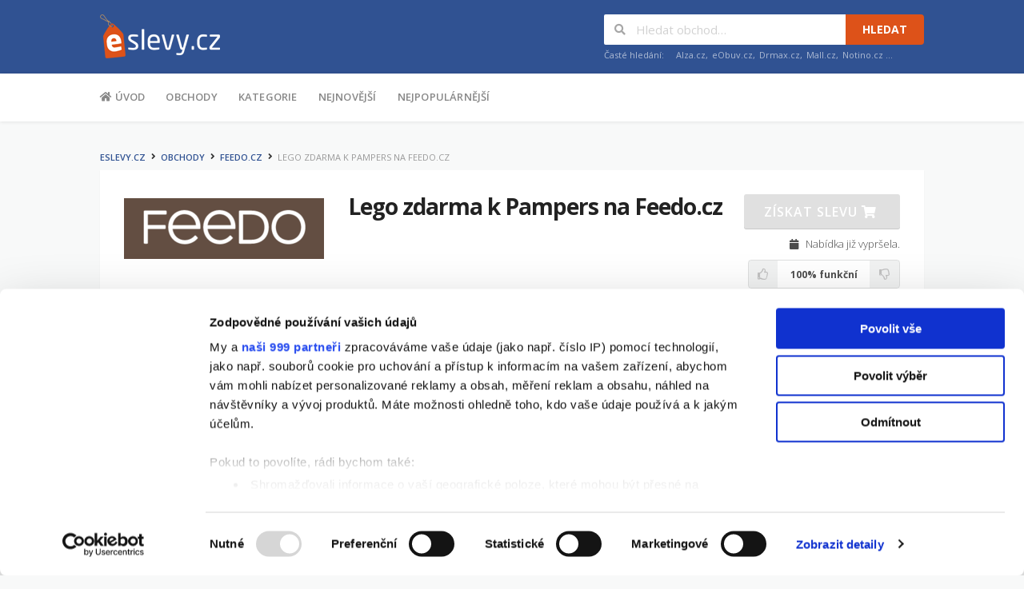

--- FILE ---
content_type: text/html; charset=UTF-8
request_url: https://www.eslevy.cz/feedo-cz/lego-zdarma-k-pampers-na-feedo-cz
body_size: 8989
content:
<!DOCTYPE html>
<html lang="cs">
<head>
    <meta charset="UTF-8">
    <meta http-equiv="Content-Type" content="text/html; charset=UTF-8" />
    <meta name="viewport" content="width=device-width, initial-scale=1">
    <script data-ad-client="ca-pub-6053482130442119" async src="https://pagead2.googlesyndication.com/pagead/js/adsbygoogle.js"></script>

    <title>Lego zdarma k Pampers na Feedo.cz - Feedo.cz | eSlevy.cz | Leden 2026 | Slevy, slevové kupóny a kódy</title><meta name="keywords" content="Lego zdarma k Pampers na Feedo.cz, slevový kód Feedo.cz, kupón Feedo.cz"><meta name="description" content="Kupón Lego zdarma k Pampers na Feedo.cz do obchodu Feedo.cz Vám přináší eSlevy.cz. Široká nabídka aktuálních slevových kupónů na jednom místě."><meta name="og:title" content="Lego zdarma k Pampers na Feedo.cz | eSlevy.cz"><meta name="og:description" content="Kupón Lego zdarma k Pampers na Feedo.cz do obchodu Feedo.cz Vám přináší eSlevy.cz. Široká nabídka aktuálních slevových kupónů na jednom místě."><meta name="og:type" content="website"><meta name="og:url" content="https://www.eslevy.cz/feedo-cz/lego-zdarma-k-pampers-na-feedo-cz">
    <link rel="shortcut icon" href="/favicon.ico">
    <link rel="canonical" href="https://www.eslevy.cz/feedo-cz/lego-zdarma-k-pampers-na-feedo-cz">

            <script>
            (function(i,s,o,g,r,a,m) {i['GoogleAnalyticsObject']=r;i[r]=i[r]||function(){(i[r].q=i[r].q||[]).push(arguments)},
                i[r].l=1*new Date();a=s.createElement(o), m=s.getElementsByTagName(o)[0];a.async=1;a.src=g;m.parentNode.insertBefore(a,m)
            })(window,document,'script','https://www.google-analytics.com/analytics.js','ga');

            ga('create', 'UA-71286254-1', 'auto');
            ga('require', 'GTM-PBJ79ZC');            ga('send', 'pageview');
        </script>
    
            <script>dataLayer = [{"page_type":"coupon-detail","store_id":"A658B902CF","coupon_id":"115EBE2A0C","mon_type_id":3}]</script>

        <script>
            (function(w,d,s,l,i){w[l]=w[l]||[];w[l].push({'gtm.start':
                    new Date().getTime(),event:'gtm.js'});var f=d.getElementsByTagName(s)[0],
                    j=d.createElement(s),dl=l!='dataLayer'?'&l='+l:'';j.async=true;j.src=
                    '//www.googletagmanager.com/gtm.js?id='+i+dl;f.parentNode.insertBefore(j,f);
            })(window,document,'script','dataLayer','GTM-PHNZK3');
        </script>
    
            <!--[if lt IE 9]><script src="//css3-mediaqueries-js.googlecode.com/svn/trunk/css3-mediaqueries.js"></script><![endif]-->
        <!--[if lt IE 9]><script src="//html5shim.googlecode.com/svn/trunk/html5.js"></script><![endif]-->
        <link rel="stylesheet" href="/build/app.453f59ff.css" integrity="sha384-BsYZkRa63SS1fTEZzzTfQitjbXtD5QPOKZKlvFcnaFlwktx6/xGzg95Vd4RvBQHm">
    
    
            <script type="text/javascript">
    WebFontConfig = {
        google: { families: [ 'Open+Sans:400,300,300italic,400italic,600,600italic,700,700italic:latin,latin-ext', 'Montserrat:400,700:latin' ] }
    };
    (function() {
        var wf = document.createElement('script');
        wf.src = 'https://ajax.googleapis.com/ajax/libs/webfont/1/webfont.js';
        wf.type = 'text/javascript';
        wf.async = 'true';
        var s = document.getElementsByTagName('script')[0];
        s.parentNode.insertBefore(wf, s);
    })();
</script>
    </head>
<body class="page-coupon-detail">

    <noscript><iframe src="//www.googletagmanager.com/ns.html?id=GTM-PHNZK3" height="0" width="0" style="display:none;visibility:hidden"></iframe></noscript>

    <div id="fb-root"></div>
    <script>
        (function(d, s, id) {
            var js, fjs = d.getElementsByTagName(s)[0];
            if (d.getElementById(id)) return;
            js = d.createElement(s); js.id = id;
            js.src = "https://connect.facebook.net/cs_CZ/sdk.js#xfbml=1&version=v2.5&appId=119197661485533";
            fjs.parentNode.insertBefore(js, fjs);
        }(document, 'script', 'facebook-jssdk'));
    </script>

<div id="page" class="hfeed site">
    <header id="masthead" class="ui page site-header">
    <div class="primary-header">
        <div class="container">
            <div class="logo-area fleft">
                <a href="/" rel="home">
                    <img src="/build/images/logo-eslevy-cz.97eba24b.png" alt="eSlevy.cz" width="150" height="55">
                </a>
            </div>

            

            <div id="header-search" class="fright">
    <form class="ui action left icon fluid search input header-search-input" action="/vyhledavani" method="get">
        <div class="results"></div>
        <i class="icon search"></i>
        <input class="prompt" type="text" name="q" placeholder="Hledat obchod&hellip;">
        <button type="submit" class="ui button secondary upper">Hledat</button>
    </form>
    <div class="clear"></div>
    <div class="search-sample">
        <span>Časté hledání:</span>
                    <a href="/vyhledavani?q=Alza.cz">Alza.cz</a>,                    <a href="/vyhledavani?q=eObuv.cz">eObuv.cz</a>,                    <a href="/vyhledavani?q=Drmax.cz">Drmax.cz</a>,                    <a href="/vyhledavani?q=Mall.cz">Mall.cz</a>,                    <a href="/vyhledavani?q=Notino.cz">Notino.cz</a>                &hellip;
    </div>
</div>

        </div>
    </div>

    <div class="site-navigation">
        <div class="container">
            <nav class="primary-navigation clearfix fleft">
                <a href="#content" class="screen-reader-text skip-link">Na obsah</a>
                <div id="nav-toggle"><i class="content icon"></i></div>
                <ul class="st-menu wpc-menu">
    <li><a href="/"><i class="home icon"></i> Úvod</a></li>
    <li><a href="/obchody">Obchody</a></li>
        <li><a href="/kategorie">Kategorie</a></li>
    <li><a href="/nejnovejsi-kupony">Nejnovější</a></li>
    <li><a href="/nejpopularnejsi-kupony">Nejpopulárnější</a></li>
    
</ul>
            </nav>
        </div>
    </div>
</header>

    <div id="content" class="site-content">
            <section id="coupon-115EBE2A0C" class="custom-page-header">
        <div class="container">
            <div class="ad skyscraper "></div>

            <div class="ui small breadcrumb"><a class="section" href="/">eSlevy.cz</a><i class="right angle right icon divider"></i><a class="section" href="/obchody">Obchody</a><i class="right angle right icon divider"></i><a class="section" href="/feedo-cz">Feedo.cz</a><i class="right angle right icon divider"></i><div class="section active">Lego zdarma k Pampers na Feedo.cz</div></div>


            <div class="inner shadow-box">
                <div class="inner-content clearfix">

                    <div class="header-thumb">
                        <div class="ui center aligned icon">
                                                            <picture><source srcset="https://eslevy-cz-media.s3.eu-central-1.amazonaws.com/imagine_cache/logo_detail_webp/store/feedo-cz.png" type="image/webp"><source srcset="https://eslevy-cz-media.s3.eu-central-1.amazonaws.com/imagine_cache/logo_detail_jpg/store/feedo-cz.png" type="image/jpeg"><img title="Feedo.cz" alt="Feedo.cz" src="https://eslevy-cz-media.s3.eu-central-1.amazonaws.com/imagine_cache/logo_detail_jpg/store/feedo-cz.png"></picture>
                                                    </div>
                    </div>
                    <div class="header-content expired">
                        <div class="heading">
                            <h1><strong>Lego zdarma k Pampers na Feedo.cz</strong></h1>

                                                                                </div>

                        
<div class="coupon-detail coupon-button-type">
            <a role="button" class="coupon-button coupon-deal event-exit" rel="nofollow" data-toggle="coupon-modal" data-type="deal" data-coupon="115EBE2A0C" data-exit-url="/exit/kupon?coupon=2979">
            Získat slevu
            <i class="shop icon event-exit"></i>
        </a>
    
    <div class="exp-text"><i class="calendar icon"></i> Nabídka již vypršela.</div>

    <div class="coupon-vote" data-coupon-id="115EBE2A0C">
    <div class="ui button icon-popup vote vote-up" data-toggle="popover" data-offset="0" data-position="bottom left" data-content="Sleva funguje" data-variation="mini inverted"><i class="thumbs outline up icon"></i></div>
    <div class="ui basic label"><span class="value">100%</span> funkční</div>
    <div class="ui button icon-popup vote vote-down" data-toggle="popover" data-offset="0" data-position="bottom left" data-content="Sleva nefunguje" data-variation="mini inverted"><i class="thumbs outline down icon"></i></div>
</div>
</div>

                        <div class="description">
                            <p>Nakupte výrobky značky Pampers na Feedo.cz v hodnotě nad 2199 Kč a získejte jednu z krásných LEGO stavebnic jako dárek. Ve svém košíku můžete vybírat ze sedmi druhů. Pro chlapečky jsou připravené LEGO Creator, zatím co holčičky určitě upřednostní LEGO Friends. Lego od Feedo jako dárek.</p>
                        </div>
                    </div>
                </div>
            </div>

            <div class="clear"></div>
<div class="coupon-footer coupon-listing-footer panel">
    <ul class="clearfix">
        <li><a role="button" data-toggle="collapse" data-target="#coupon-share-coupon-footer-1" title="Sdílejte kupón se svými přáteli"><i class="facebook square icon"></i> Sdílet</a></li>

            </ul>

    <div class="collapse" id="coupon-share-coupon-footer-1" data-collapse-group="coupon-footer-coupon-footer-1">
        <a role="button" data-toggle="collapse" data-target="#coupon-share-coupon-footer-1" class="close"></a>

        <h4>Sdílejte kupón se svými přáteli</h4>

        <div class="ui fluid left icon input">
            <input value="https://www.eslevy.cz/feedo-cz/lego-zdarma-k-pampers-na-feedo-cz" type="text">
            <i class="linkify icon"></i>
        </div>
        <br>

        <div class="social-share" data-url="https://www.eslevy.cz/feedo-cz/lego-zdarma-k-pampers-na-feedo-cz">
            <a role="button" class="tiny ui facebook button"><i class="facebook icon"></i>Facebook</a>
            <a role="button" class="tiny ui twitter button"><i class="twitter icon"></i>Twitter</a>
        </div>
    </div>
</div>

            <div class="ad top_wide "></div>
        </div>
    </section>

    <div id="content-wrap" class="container right-sidebar">
        <div id="primary" class="content-area">
            <main id="main" class="site-main">
                <div class="ad top_content "></div>

                        <section class="wpb_content_element">
                    <h2 class="section-heading">Ostatní <a href="/feedo-cz" title="Feedo.cz">slevové kupóny Feedo.cz</a></h2>
        
        
        <div id="coupon-list-2" class="store-listings">
            
                            


<div id="coupon-2810840BCB" class="store-listing-item coupon-listing-item shadow-box" data-property-type="deal">
    <div class="store-thumb-link">
        <a role="button" rel="nofollow" class="store-thumb event-exit" class="store-thumb event-exit" data-toggle="coupon-modal" data-coupon="2810840BCB" data-type="deal" data-exit-url="/exit/kupon?coupon=11322">
            <picture><source srcset="https://eslevy-cz-media.s3.eu-central-1.amazonaws.com/imagine_cache/logo_listing_webp/store/feedo-cz.png" type="image/webp"><source srcset="https://eslevy-cz-media.s3.eu-central-1.amazonaws.com/imagine_cache/logo_listing_jpg/store/feedo-cz.png" type="image/jpeg"><img title="Feedo.cz" class="event-exit" alt="Feedo.cz" src="https://eslevy-cz-media.s3.eu-central-1.amazonaws.com/imagine_cache/logo_listing_jpg/store/feedo-cz.png"></picture>
        </a>

                    <div class="store-name"><a href="/feedo-cz">Více z Feedo.cz &gt;</a></div>
            </div>

    <div class="latest-coupon">
        <h3 class="coupon-title">
            <a role="button" rel="nofollow" class="coupon-button coupon-code event-exit" class="store-thumb event-exit" data-toggle="coupon-modal" data-coupon="2810840BCB" data-type="deal" data-exit-url="/exit/kupon?coupon=11322">
                Dárek miska Petite Mars k nákupu lahvičky nebo hrníčku Philips Avent na Feedo.cz
            </a>
        </h3>

                                        
        <div class="coupon-des" data-toggle="truncate" data-truncate-more="Více" data-truncate-less="Méně" data-truncate-height="6em">
            <p>Při nákupu lahvičky nebo hrníčku Philips Avent na eshopu Feedo.cz získáte jako speciální dárek praktickou misku Petite Mars. Philips Avent je známý svými kvalitními produkty pro kojence a batolata, které zaručují bezpečnost a pohodlí při každodenním používání. Petite Mars miska je ideální doplněk, který ocení každá rodina s malými dětmi. Tento dárek je skvělou příležitostí, jak získat něco navíc k vašemu nákupu. Feedo.cz vám nabízí široký výběr lahviček a hrníčků Philips Avent, které splňují všechny bezpečnostní standardy a jsou navrženy tak, aby usnadnily krmení vašeho dítěte. Nezapomeňte využít této speciální nabídky a obdarovat sebe i své dítě kvalitními produkty.</p>
        </div>
    </div>

    
<div class="coupon-detail coupon-button-type">
            <a role="button" class="coupon-button coupon-deal event-exit" rel="nofollow" data-toggle="coupon-modal" data-type="deal" data-coupon="2810840BCB" data-exit-url="/exit/kupon?coupon=11322">
            Získat slevu
            <i class="shop icon event-exit"></i>
        </a>
    
    <div class="exp-text"><i class="calendar icon"></i> Platí <strong>do 28.2.2026</strong>!</div>

    <div class="coupon-vote" data-coupon-id="2810840BCB">
    <div class="ui button icon-popup vote vote-up" data-toggle="popover" data-offset="0" data-position="bottom left" data-content="Sleva funguje" data-variation="mini inverted"><i class="thumbs outline up icon"></i></div>
    <div class="ui basic label"><span class="value">100%</span> funkční</div>
    <div class="ui button icon-popup vote vote-down" data-toggle="popover" data-offset="0" data-position="bottom left" data-content="Sleva nefunguje" data-variation="mini inverted"><i class="thumbs outline down icon"></i></div>
</div>
</div>
    <div class="clear"></div>
<div class="coupon-footer coupon-listing-footer panel">
    <ul class="clearfix">
        <li><a role="button" data-toggle="collapse" data-target="#coupon-share-coupon-footer-3" title="Sdílejte kupón se svými přáteli"><i class="facebook square icon"></i> Sdílet</a></li>

                    <li><a href="https://www.eslevy.cz/feedo-cz/darek-miska-petite-mars-k-nakupu-lahvicky-nebo-hrnicku-philips-avent-na-feedo-cz" title="Detail kupónu"><i class="tag icon"></i> Detail</a></li>
            </ul>

    <div class="collapse" id="coupon-share-coupon-footer-3" data-collapse-group="coupon-footer-coupon-footer-3">
        <a role="button" data-toggle="collapse" data-target="#coupon-share-coupon-footer-3" class="close"></a>

        <h4>Sdílejte kupón se svými přáteli</h4>

        <div class="ui fluid left icon input">
            <input value="https://www.eslevy.cz/feedo-cz/darek-miska-petite-mars-k-nakupu-lahvicky-nebo-hrnicku-philips-avent-na-feedo-cz" type="text">
            <i class="linkify icon"></i>
        </div>
        <br>

        <div class="social-share" data-url="https://www.eslevy.cz/feedo-cz/darek-miska-petite-mars-k-nakupu-lahvicky-nebo-hrnicku-philips-avent-na-feedo-cz">
            <a role="button" class="tiny ui facebook button"><i class="facebook icon"></i>Facebook</a>
            <a role="button" class="tiny ui twitter button"><i class="twitter icon"></i>Twitter</a>
        </div>
    </div>
</div>
</div>
                            


<div id="coupon-9AA75193C6" class="store-listing-item coupon-listing-item shadow-box" data-property-type="code">
    <div class="store-thumb-link">
        <a role="button" rel="nofollow" class="store-thumb event-exit" class="store-thumb event-exit" data-toggle="coupon-modal" data-coupon="9AA75193C6" data-type="code" data-exit-url="/exit/kupon?coupon=5828">
            <picture><source srcset="https://eslevy-cz-media.s3.eu-central-1.amazonaws.com/imagine_cache/logo_listing_webp/store/feedo-cz.png" type="image/webp"><source srcset="https://eslevy-cz-media.s3.eu-central-1.amazonaws.com/imagine_cache/logo_listing_jpg/store/feedo-cz.png" type="image/jpeg"><img title="Feedo.cz" class="event-exit" alt="Feedo.cz" src="https://eslevy-cz-media.s3.eu-central-1.amazonaws.com/imagine_cache/logo_listing_jpg/store/feedo-cz.png"></picture>
        </a>

                    <div class="store-name"><a href="/feedo-cz">Více z Feedo.cz &gt;</a></div>
            </div>

    <div class="latest-coupon">
        <h3 class="coupon-title">
            <a role="button" rel="nofollow" class="coupon-button coupon-code event-exit" class="store-thumb event-exit" data-toggle="coupon-modal" data-coupon="9AA75193C6" data-type="code" data-exit-url="/exit/kupon?coupon=5828">
                Slevový kupón -100 Kč na Feedo.cz
            </a>
        </h3>

                                        
        <div class="coupon-des" data-toggle="truncate" data-truncate-more="Více" data-truncate-less="Méně" data-truncate-height="6em">
            <p>Stačí se přihlásit k odběru newsletteru a do emailu vám přijde slevový VIP kód na Vaši první objednávku! Kupon je platný při nákupu nad 1500 Kč.</p>
        </div>
    </div>

    
<div class="coupon-detail coupon-button-type">
            <a role="button" class="coupon-button coupon-code event-exit" rel="nofollow" data-toggle="coupon-modal" data-type="code" data-coupon="9AA75193C6" data-exit-url="/exit/kupon?coupon=5828">
            <span class="code-text">ilem</span>
            <span class="get-code">Získat kód</span>
        </a>

    
    <div class="exp-text"><i class="calendar icon"></i> Platí <strong>do 28.2.2026</strong>!</div>

    <div class="coupon-vote" data-coupon-id="9AA75193C6">
    <div class="ui button icon-popup vote vote-up" data-toggle="popover" data-offset="0" data-position="bottom left" data-content="Sleva funguje" data-variation="mini inverted"><i class="thumbs outline up icon"></i></div>
    <div class="ui basic label"><span class="value">100%</span> funkční</div>
    <div class="ui button icon-popup vote vote-down" data-toggle="popover" data-offset="0" data-position="bottom left" data-content="Sleva nefunguje" data-variation="mini inverted"><i class="thumbs outline down icon"></i></div>
</div>
</div>
    <div class="clear"></div>
<div class="coupon-footer coupon-listing-footer panel">
    <ul class="clearfix">
        <li><a role="button" data-toggle="collapse" data-target="#coupon-share-coupon-footer-4" title="Sdílejte kupón se svými přáteli"><i class="facebook square icon"></i> Sdílet</a></li>

                    <li><a href="https://www.eslevy.cz/feedo-cz/slevovy-kupon-100-kc-na-feedo-cz" title="Detail kupónu"><i class="tag icon"></i> Detail</a></li>
            </ul>

    <div class="collapse" id="coupon-share-coupon-footer-4" data-collapse-group="coupon-footer-coupon-footer-4">
        <a role="button" data-toggle="collapse" data-target="#coupon-share-coupon-footer-4" class="close"></a>

        <h4>Sdílejte kupón se svými přáteli</h4>

        <div class="ui fluid left icon input">
            <input value="https://www.eslevy.cz/feedo-cz/slevovy-kupon-100-kc-na-feedo-cz" type="text">
            <i class="linkify icon"></i>
        </div>
        <br>

        <div class="social-share" data-url="https://www.eslevy.cz/feedo-cz/slevovy-kupon-100-kc-na-feedo-cz">
            <a role="button" class="tiny ui facebook button"><i class="facebook icon"></i>Facebook</a>
            <a role="button" class="tiny ui twitter button"><i class="twitter icon"></i>Twitter</a>
        </div>
    </div>
</div>
</div>
                            


<div id="coupon-5FDC099F26" class="store-listing-item coupon-listing-item shadow-box" data-property-type="deal">
    <div class="store-thumb-link">
        <a role="button" rel="nofollow" class="store-thumb event-exit" class="store-thumb event-exit" data-toggle="coupon-modal" data-coupon="5FDC099F26" data-type="deal" data-exit-url="/exit/kupon?coupon=12923">
            <picture><source srcset="https://eslevy-cz-media.s3.eu-central-1.amazonaws.com/imagine_cache/logo_listing_webp/store/feedo-cz.png" type="image/webp"><source srcset="https://eslevy-cz-media.s3.eu-central-1.amazonaws.com/imagine_cache/logo_listing_jpg/store/feedo-cz.png" type="image/jpeg"><img title="Feedo.cz" class="event-exit" alt="Feedo.cz" src="https://eslevy-cz-media.s3.eu-central-1.amazonaws.com/imagine_cache/logo_listing_jpg/store/feedo-cz.png"></picture>
        </a>

                    <div class="store-name"><a href="/feedo-cz">Více z Feedo.cz &gt;</a></div>
            </div>

    <div class="latest-coupon">
        <h3 class="coupon-title">
            <a role="button" rel="nofollow" class="coupon-button coupon-code event-exit" class="store-thumb event-exit" data-toggle="coupon-modal" data-coupon="5FDC099F26" data-type="deal" data-exit-url="/exit/kupon?coupon=12923">
                Výbavička s láskou na Feedo.cz
            </a>
        </h3>

                                        
        <div class="coupon-des" data-toggle="truncate" data-truncate-more="Více" data-truncate-less="Méně" data-truncate-height="6em">
            <p>Objevte speciální nabídku 'Výbavička s láskou' na Feedo.cz, kde naleznete široký výběr produktů, které pomohou vytvořit dokonalou výbavičku pro vaše miminko. V rámci této akce nabízíme pečlivě vybrané produkty od renomovaných značek. Feedo.cz se zaměřuje na kvalitu a bezpečnost, abyste se mohli spolehnout na to, že každá položka je vybrána s ohledem na potřeby vašeho dítěte. Prohlédněte si naši nabídku a užijte si výhodné nákupy, které vám usnadní přípravu na příchod nového člena rodiny. S naší pomocí můžete s láskou nakoupit vše potřebné a mít jistotu, že jste vybrali to nejlepší pro vaše dítě.</p>
        </div>
    </div>

    
<div class="coupon-detail coupon-button-type">
            <a role="button" class="coupon-button coupon-deal event-exit" rel="nofollow" data-toggle="coupon-modal" data-type="deal" data-coupon="5FDC099F26" data-exit-url="/exit/kupon?coupon=12923">
            Získat slevu
            <i class="shop icon event-exit"></i>
        </a>
    
    <div class="exp-text"><i class="calendar icon"></i> Platí <strong>do 31.8.2028</strong>!</div>

    <div class="coupon-vote" data-coupon-id="5FDC099F26">
    <div class="ui button icon-popup vote vote-up" data-toggle="popover" data-offset="0" data-position="bottom left" data-content="Sleva funguje" data-variation="mini inverted"><i class="thumbs outline up icon"></i></div>
    <div class="ui basic label"><span class="value">100%</span> funkční</div>
    <div class="ui button icon-popup vote vote-down" data-toggle="popover" data-offset="0" data-position="bottom left" data-content="Sleva nefunguje" data-variation="mini inverted"><i class="thumbs outline down icon"></i></div>
</div>
</div>
    <div class="clear"></div>
<div class="coupon-footer coupon-listing-footer panel">
    <ul class="clearfix">
        <li><a role="button" data-toggle="collapse" data-target="#coupon-share-coupon-footer-5" title="Sdílejte kupón se svými přáteli"><i class="facebook square icon"></i> Sdílet</a></li>

                    <li><a href="https://www.eslevy.cz/feedo-cz/vybavicka-s-laskou-na-feedo-cz" title="Detail kupónu"><i class="tag icon"></i> Detail</a></li>
            </ul>

    <div class="collapse" id="coupon-share-coupon-footer-5" data-collapse-group="coupon-footer-coupon-footer-5">
        <a role="button" data-toggle="collapse" data-target="#coupon-share-coupon-footer-5" class="close"></a>

        <h4>Sdílejte kupón se svými přáteli</h4>

        <div class="ui fluid left icon input">
            <input value="https://www.eslevy.cz/feedo-cz/vybavicka-s-laskou-na-feedo-cz" type="text">
            <i class="linkify icon"></i>
        </div>
        <br>

        <div class="social-share" data-url="https://www.eslevy.cz/feedo-cz/vybavicka-s-laskou-na-feedo-cz">
            <a role="button" class="tiny ui facebook button"><i class="facebook icon"></i>Facebook</a>
            <a role="button" class="tiny ui twitter button"><i class="twitter icon"></i>Twitter</a>
        </div>
    </div>
</div>
</div>
                    </div>
    </section>

    <div class="load-more wpb_content_element"><a role="button" href="/feedo-cz" class="ui button primary large" data-type="link">Další kupóny <i class="arrow alternate circle outline right icon"></i></a></div>
    
                <div class="ad mid_content "></div>

                        <section class="wpb_content_element">
                    <h2 class="section-heading">Kupóny ze stejných kategorií</h2>
        
        
        <div id="coupon-list-6" class="store-listings">
            
                            


<div id="coupon-A4E7A28AA0" class="store-listing-item coupon-listing-item shadow-box" data-property-type="deal">
    <div class="store-thumb-link">
        <a role="button" rel="nofollow" class="store-thumb event-exit" class="store-thumb event-exit" data-toggle="coupon-modal" data-coupon="A4E7A28AA0" data-type="deal" data-exit-url="/exit/kupon?coupon=8333">
            <picture><source srcset="https://eslevy-cz-media.s3.eu-central-1.amazonaws.com/imagine_cache/logo_listing_webp/store/agatinsvet-cz.png" type="image/webp"><source srcset="https://eslevy-cz-media.s3.eu-central-1.amazonaws.com/imagine_cache/logo_listing_jpg/store/agatinsvet-cz.png" type="image/jpeg"><img title="AgátinSvět.cz" class="event-exit" alt="AgátinSvět.cz" src="https://eslevy-cz-media.s3.eu-central-1.amazonaws.com/imagine_cache/logo_listing_jpg/store/agatinsvet-cz.png"></picture>
        </a>

                    <div class="store-name"><a href="/agatinsvet-cz">Více z AgátinSvět.cz &gt;</a></div>
            </div>

    <div class="latest-coupon">
        <h3 class="coupon-title">
            <a role="button" rel="nofollow" class="coupon-button coupon-code event-exit" class="store-thumb event-exit" data-toggle="coupon-modal" data-coupon="A4E7A28AA0" data-type="deal" data-exit-url="/exit/kupon?coupon=8333">
                Školní aktovky a batohy na AgátinSvět.cz
            </a>
        </h3>

                                        
        <div class="coupon-des" data-toggle="truncate" data-truncate-more="Více" data-truncate-less="Méně" data-truncate-height="6em">
            <p>Využijte právě teď akční nabídky školních batohů a aktovek na AgátinSvět.cz.</p>
        </div>
    </div>

    
<div class="coupon-detail coupon-button-type">
            <a role="button" class="coupon-button coupon-deal event-exit" rel="nofollow" data-toggle="coupon-modal" data-type="deal" data-coupon="A4E7A28AA0" data-exit-url="/exit/kupon?coupon=8333">
            Získat slevu
            <i class="shop icon event-exit"></i>
        </a>
    
    <div class="exp-text"><i class="calendar icon"></i> Platí <strong>do 31.3.2026</strong>!</div>

    <div class="coupon-vote" data-coupon-id="A4E7A28AA0">
    <div class="ui button icon-popup vote vote-up" data-toggle="popover" data-offset="0" data-position="bottom left" data-content="Sleva funguje" data-variation="mini inverted"><i class="thumbs outline up icon"></i></div>
    <div class="ui basic label"><span class="value">100%</span> funkční</div>
    <div class="ui button icon-popup vote vote-down" data-toggle="popover" data-offset="0" data-position="bottom left" data-content="Sleva nefunguje" data-variation="mini inverted"><i class="thumbs outline down icon"></i></div>
</div>
</div>
    <div class="clear"></div>
<div class="coupon-footer coupon-listing-footer panel">
    <ul class="clearfix">
        <li><a role="button" data-toggle="collapse" data-target="#coupon-share-coupon-footer-7" title="Sdílejte kupón se svými přáteli"><i class="facebook square icon"></i> Sdílet</a></li>

                    <li><a href="https://www.eslevy.cz/agatinsvet-cz/skolni-aktovky-a-batohy-na-agatinsvet-cz" title="Detail kupónu"><i class="tag icon"></i> Detail</a></li>
            </ul>

    <div class="collapse" id="coupon-share-coupon-footer-7" data-collapse-group="coupon-footer-coupon-footer-7">
        <a role="button" data-toggle="collapse" data-target="#coupon-share-coupon-footer-7" class="close"></a>

        <h4>Sdílejte kupón se svými přáteli</h4>

        <div class="ui fluid left icon input">
            <input value="https://www.eslevy.cz/agatinsvet-cz/skolni-aktovky-a-batohy-na-agatinsvet-cz" type="text">
            <i class="linkify icon"></i>
        </div>
        <br>

        <div class="social-share" data-url="https://www.eslevy.cz/agatinsvet-cz/skolni-aktovky-a-batohy-na-agatinsvet-cz">
            <a role="button" class="tiny ui facebook button"><i class="facebook icon"></i>Facebook</a>
            <a role="button" class="tiny ui twitter button"><i class="twitter icon"></i>Twitter</a>
        </div>
    </div>
</div>
</div>
                            


<div id="coupon-759BC60ACA" class="store-listing-item coupon-listing-item shadow-box" data-property-type="code">
    <div class="store-thumb-link">
        <a role="button" rel="nofollow" class="store-thumb event-exit" class="store-thumb event-exit" data-toggle="coupon-modal" data-coupon="759BC60ACA" data-type="code" data-exit-url="/exit/kupon?coupon=8425">
            <picture><source srcset="https://eslevy-cz-media.s3.eu-central-1.amazonaws.com/imagine_cache/logo_listing_webp/store/novakid-cz.png" type="image/webp"><source srcset="https://eslevy-cz-media.s3.eu-central-1.amazonaws.com/imagine_cache/logo_listing_jpg/store/novakid-cz.png" type="image/jpeg"><img title="Novakid.cz" class="event-exit" alt="Novakid.cz" src="https://eslevy-cz-media.s3.eu-central-1.amazonaws.com/imagine_cache/logo_listing_jpg/store/novakid-cz.png"></picture>
        </a>

                    <div class="store-name"><a href="/novakid-cz">Více z Novakid.cz &gt;</a></div>
            </div>

    <div class="latest-coupon">
        <h3 class="coupon-title">
            <a role="button" rel="nofollow" class="coupon-button coupon-code event-exit" class="store-thumb event-exit" data-toggle="coupon-modal" data-coupon="759BC60ACA" data-type="code" data-exit-url="/exit/kupon?coupon=8425">
                Slevový kód -10% na první nákup na Novakid.cz
            </a>
        </h3>

                    <div class="ui blue horizontal label"><i class="star icon"></i> Jen u nás</div>            <div class="ui red horizontal label"><i class="thumbs outline up icon"></i> Doporučený</div>        
        <div class="coupon-des" data-toggle="truncate" data-truncate-more="Více" data-truncate-less="Méně" data-truncate-height="6em">
            <p>Využijte slevový kupón Novakid.cz na -10% na první nákup právě teď. Sleva platí na celý sortiment. Sledovat naše nabídky se vyplatí.</p>
        </div>
    </div>

    
<div class="coupon-detail coupon-button-type">
            <a role="button" class="coupon-button coupon-code event-exit" rel="nofollow" data-toggle="coupon-modal" data-type="code" data-coupon="759BC60ACA" data-exit-url="/exit/kupon?coupon=8425">
            <span class="code-text">LEVY</span>
            <span class="get-code">Získat kód</span>
        </a>

    
    <div class="exp-text"><i class="calendar icon"></i> Platí <strong>do 31.3.2026</strong>!</div>

    <div class="coupon-vote" data-coupon-id="759BC60ACA">
    <div class="ui button icon-popup vote vote-up" data-toggle="popover" data-offset="0" data-position="bottom left" data-content="Sleva funguje" data-variation="mini inverted"><i class="thumbs outline up icon"></i></div>
    <div class="ui basic label"><span class="value">100%</span> funkční</div>
    <div class="ui button icon-popup vote vote-down" data-toggle="popover" data-offset="0" data-position="bottom left" data-content="Sleva nefunguje" data-variation="mini inverted"><i class="thumbs outline down icon"></i></div>
</div>
</div>
    <div class="clear"></div>
<div class="coupon-footer coupon-listing-footer panel">
    <ul class="clearfix">
        <li><a role="button" data-toggle="collapse" data-target="#coupon-share-coupon-footer-8" title="Sdílejte kupón se svými přáteli"><i class="facebook square icon"></i> Sdílet</a></li>

                    <li><a href="https://www.eslevy.cz/novakid-cz/slevovy-kod-10-na-prvni-nakup-na-novakid-cz" title="Detail kupónu"><i class="tag icon"></i> Detail</a></li>
            </ul>

    <div class="collapse" id="coupon-share-coupon-footer-8" data-collapse-group="coupon-footer-coupon-footer-8">
        <a role="button" data-toggle="collapse" data-target="#coupon-share-coupon-footer-8" class="close"></a>

        <h4>Sdílejte kupón se svými přáteli</h4>

        <div class="ui fluid left icon input">
            <input value="https://www.eslevy.cz/novakid-cz/slevovy-kod-10-na-prvni-nakup-na-novakid-cz" type="text">
            <i class="linkify icon"></i>
        </div>
        <br>

        <div class="social-share" data-url="https://www.eslevy.cz/novakid-cz/slevovy-kod-10-na-prvni-nakup-na-novakid-cz">
            <a role="button" class="tiny ui facebook button"><i class="facebook icon"></i>Facebook</a>
            <a role="button" class="tiny ui twitter button"><i class="twitter icon"></i>Twitter</a>
        </div>
    </div>
</div>
</div>
                            


<div id="coupon-FC5F9754DC" class="store-listing-item coupon-listing-item shadow-box" data-property-type="code">
    <div class="store-thumb-link">
        <a role="button" rel="nofollow" class="store-thumb " class="store-thumb" href="/pilulka-cz/slevovy-kod-3-na-pilulka-cz-650">
            <picture><source srcset="https://eslevy-cz-media.s3.eu-central-1.amazonaws.com/imagine_cache/logo_listing_webp/store/pilulka-cz.png" type="image/webp"><source srcset="https://eslevy-cz-media.s3.eu-central-1.amazonaws.com/imagine_cache/logo_listing_jpg/store/pilulka-cz.png" type="image/jpeg"><img title="Pilulka.cz" class="event-exit" alt="Pilulka.cz" src="https://eslevy-cz-media.s3.eu-central-1.amazonaws.com/imagine_cache/logo_listing_jpg/store/pilulka-cz.png"></picture>
        </a>

                    <div class="store-name"><a href="/pilulka-cz">Více z Pilulka.cz &gt;</a></div>
            </div>

    <div class="latest-coupon">
        <h3 class="coupon-title">
            <a role="button" rel="nofollow" class="coupon-button coupon-code " class="store-thumb" href="/pilulka-cz/slevovy-kod-3-na-pilulka-cz-650">
                Slevový kód 3% na Pilulka.cz
            </a>
        </h3>

                                <div class="ui red horizontal label"><i class="thumbs outline up icon"></i> Doporučený</div>        
        <div class="coupon-des" data-toggle="truncate" data-truncate-more="Více" data-truncate-less="Méně" data-truncate-height="6em">
            <p>Využijte speciální slevový kód na eshopu Pilulka.cz a získejte 3% slevu na všechny produkty. Tento slevový kód je platný na celý sortiment, takže když nakoupíte na Pilulka.cz, ušetříte na každé položce v košíku. Ať už hledáte doplňky stravy, kosmetiku, zdravotnické pomůcky nebo léky, na Pilulka.cz máte nyní jedinečnou příležitost nakoupit se slevou. Nezapomeňte zadat slevový kód při dokončení nákupu, aby byla vaše sleva uplatněna. Nakupování na Pilulka.cz nebylo nikdy výhodnější, využijte této akce a užijte si slevy na vaše oblíbené produkty. Navštivte Pilulka.cz a objevte široký výběr zboží za výhodné ceny.</p>
        </div>
    </div>

    
<div class="coupon-detail coupon-button-type">
            <a role="button" class="coupon-button coupon-code event-exit" rel="nofollow" data-toggle="coupon-modal" data-type="code" data-coupon="FC5F9754DC" data-exit-url="/exit/kupon?coupon=9677">
            <span class="code-text">AFP3</span>
            <span class="get-code">Získat kód</span>
        </a>

    
    <div class="exp-text"><i class="calendar icon"></i> Platí <strong>do 31.3.2026</strong>!</div>

    <div class="coupon-vote" data-coupon-id="FC5F9754DC">
    <div class="ui button icon-popup vote vote-up" data-toggle="popover" data-offset="0" data-position="bottom left" data-content="Sleva funguje" data-variation="mini inverted"><i class="thumbs outline up icon"></i></div>
    <div class="ui basic label"><span class="value">100%</span> funkční</div>
    <div class="ui button icon-popup vote vote-down" data-toggle="popover" data-offset="0" data-position="bottom left" data-content="Sleva nefunguje" data-variation="mini inverted"><i class="thumbs outline down icon"></i></div>
</div>
</div>
    <div class="clear"></div>
<div class="coupon-footer coupon-listing-footer panel">
    <ul class="clearfix">
        <li><a role="button" data-toggle="collapse" data-target="#coupon-share-coupon-footer-9" title="Sdílejte kupón se svými přáteli"><i class="facebook square icon"></i> Sdílet</a></li>

                    <li><a href="https://www.eslevy.cz/pilulka-cz/slevovy-kod-3-na-pilulka-cz-650" title="Detail kupónu"><i class="tag icon"></i> Detail</a></li>
            </ul>

    <div class="collapse" id="coupon-share-coupon-footer-9" data-collapse-group="coupon-footer-coupon-footer-9">
        <a role="button" data-toggle="collapse" data-target="#coupon-share-coupon-footer-9" class="close"></a>

        <h4>Sdílejte kupón se svými přáteli</h4>

        <div class="ui fluid left icon input">
            <input value="https://www.eslevy.cz/pilulka-cz/slevovy-kod-3-na-pilulka-cz-650" type="text">
            <i class="linkify icon"></i>
        </div>
        <br>

        <div class="social-share" data-url="https://www.eslevy.cz/pilulka-cz/slevovy-kod-3-na-pilulka-cz-650">
            <a role="button" class="tiny ui facebook button"><i class="facebook icon"></i>Facebook</a>
            <a role="button" class="tiny ui twitter button"><i class="twitter icon"></i>Twitter</a>
        </div>
    </div>
</div>
</div>
                    </div>
    </section>

    
                <div class="ad bottom_content "></div>
            </main>
        </div>

        <div id="secondary" class="widget-area sidebar">
                <aside class="widget newsletter-widget">
        <h4 class="widget-title">Nezmeškejte jedinou slevu!</h4>
        <div class="widget-content ui primary inverted segment">
            <form>
                <div class="ui left icon fluid input action">
                    <input type="email" id="email" name="email" placeholder="Zadejte svůj email">
                    <i class="mail outline icon"></i>
                    <button type="submit" class="ui button secondary upper tiny event-subscribe">Přihlásit</button>
                </div>
            </form>

            <div class="note">
                <i class="tags icon"></i> Vybereme ty nejlepší slevy.<br>
                <i class="mail icon"></i> Každý týden Vám je pošleme.<br>
            </div>
        </div>
    </aside>

    <aside class="widget widget_categories">
        <h4 class="widget-title">Sledujte nás na Facebooku</h4>
        <div class="widget-content shadow-box">
            <div class="fb-page" data-href="https://www.facebook.com/eslevy.cz" data-small-header="false" data-adapt-container-width="true" data-hide-cover="false" data-show-facepile="true"><div class="fb-xfbml-parse-ignore"><blockquote cite="https://www.facebook.com/eslevy.cz/"><a href="https://www.facebook.com/eslevy.cz/">eSlevy.cz</a></blockquote></div></div>
        </div>
    </aside>
            <aside class="widget widget_text">
        <div class="ads-area">
            <div class="ui horizontal divider">Reklama</div>
            <div class="ad sidebar_1 raw"><script async src="https://pagead2.googlesyndication.com/pagead/js/adsbygoogle.js"></script>
<!-- eslevy.cz | display responsive | site-wide | sidebar_1 -->
<ins class="adsbygoogle"
     style="display:block"
     data-ad-client="ca-pub-6053482130442119"
     data-ad-slot="7554556199"
     data-ad-format="auto"
     data-full-width-responsive="true"></ins>
<script>
     (adsbygoogle = window.adsbygoogle || []).push({});
</script></div>
        </div>
    </aside>                <aside class="widget widget_popular_stores">
        <h4 class="widget-title">Oblíbené obchody</h4>
        <div class="widget-content shadow-box">
            <div class="ui two column grid">
                                    <div class="column">
                        <a class="store-thumb" href="/alza-cz" title="Alza.cz">
                            <picture><source srcset="https://eslevy-cz-media.s3.eu-central-1.amazonaws.com/imagine_cache/logo_sidebar_webp/store-logo/alza.png" type="image/webp"><source srcset="https://eslevy-cz-media.s3.eu-central-1.amazonaws.com/imagine_cache/logo_sidebar_jpg/store-logo/alza.png" type="image/jpeg"><img title="Alza.cz" alt="Alza.cz" src="https://eslevy-cz-media.s3.eu-central-1.amazonaws.com/imagine_cache/logo_sidebar_jpg/store-logo/alza.png"></picture>
                        </a>
                    </div>
                                    <div class="column">
                        <a class="store-thumb" href="/drmax-cz" title="DrMax.cz">
                            <picture><source srcset="https://eslevy-cz-media.s3.eu-central-1.amazonaws.com/imagine_cache/logo_sidebar_webp/store/drmax-cz.png" type="image/webp"><source srcset="https://eslevy-cz-media.s3.eu-central-1.amazonaws.com/imagine_cache/logo_sidebar_jpg/store/drmax-cz.png" type="image/jpeg"><img title="DrMax.cz" alt="DrMax.cz" src="https://eslevy-cz-media.s3.eu-central-1.amazonaws.com/imagine_cache/logo_sidebar_jpg/store/drmax-cz.png"></picture>
                        </a>
                    </div>
                                    <div class="column">
                        <a class="store-thumb" href="/knihydobrovsky-cz" title="KnihyDobrovský.cz">
                            <picture><source srcset="https://eslevy-cz-media.s3.eu-central-1.amazonaws.com/imagine_cache/logo_sidebar_webp/store-logo/knihydobrovsky-cz.jpg" type="image/webp"><source srcset="https://eslevy-cz-media.s3.eu-central-1.amazonaws.com/imagine_cache/logo_sidebar_jpg/store-logo/knihydobrovsky-cz.jpg" type="image/jpeg"><img title="KnihyDobrovský.cz" alt="KnihyDobrovský.cz" src="https://eslevy-cz-media.s3.eu-central-1.amazonaws.com/imagine_cache/logo_sidebar_jpg/store-logo/knihydobrovsky-cz.jpg"></picture>
                        </a>
                    </div>
                                    <div class="column">
                        <a class="store-thumb" href="/mall-cz" title="MALL.cz">
                            <picture><source srcset="https://eslevy-cz-media.s3.eu-central-1.amazonaws.com/imagine_cache/logo_sidebar_webp/store-logo/mall.png" type="image/webp"><source srcset="https://eslevy-cz-media.s3.eu-central-1.amazonaws.com/imagine_cache/logo_sidebar_jpg/store-logo/mall.png" type="image/jpeg"><img title="MALL.cz" alt="MALL.cz" src="https://eslevy-cz-media.s3.eu-central-1.amazonaws.com/imagine_cache/logo_sidebar_jpg/store-logo/mall.png"></picture>
                        </a>
                    </div>
                                    <div class="column">
                        <a class="store-thumb" href="/notino-cz" title="Notino.cz">
                            <picture><source srcset="https://eslevy-cz-media.s3.eu-central-1.amazonaws.com/imagine_cache/logo_sidebar_webp/store/notino-cz.png" type="image/webp"><source srcset="https://eslevy-cz-media.s3.eu-central-1.amazonaws.com/imagine_cache/logo_sidebar_jpg/store/notino-cz.png" type="image/jpeg"><img title="Notino.cz" alt="Notino.cz" src="https://eslevy-cz-media.s3.eu-central-1.amazonaws.com/imagine_cache/logo_sidebar_jpg/store/notino-cz.png"></picture>
                        </a>
                    </div>
                                    <div class="column">
                        <a class="store-thumb" href="/4home-cz" title="4home.cz">
                            <picture><source srcset="https://eslevy-cz-media.s3.eu-central-1.amazonaws.com/imagine_cache/logo_sidebar_webp/store-logo/263-4home-cz.png" type="image/webp"><source srcset="https://eslevy-cz-media.s3.eu-central-1.amazonaws.com/imagine_cache/logo_sidebar_jpg/store-logo/263-4home-cz.png" type="image/jpeg"><img title="4home.cz" alt="4home.cz" src="https://eslevy-cz-media.s3.eu-central-1.amazonaws.com/imagine_cache/logo_sidebar_jpg/store-logo/263-4home-cz.png"></picture>
                        </a>
                    </div>
                                    <div class="column">
                        <a class="store-thumb" href="/modivo-cz" title="Modivo.cz">
                            <picture><source srcset="https://eslevy-cz-media.s3.eu-central-1.amazonaws.com/imagine_cache/logo_sidebar_webp/store/modivo-cz.jpg" type="image/webp"><source srcset="https://eslevy-cz-media.s3.eu-central-1.amazonaws.com/imagine_cache/logo_sidebar_jpg/store/modivo-cz.jpg" type="image/jpeg"><img title="Modivo.cz" alt="Modivo.cz" src="https://eslevy-cz-media.s3.eu-central-1.amazonaws.com/imagine_cache/logo_sidebar_jpg/store/modivo-cz.jpg"></picture>
                        </a>
                    </div>
                                    <div class="column">
                        <a class="store-thumb" href="/myprotein-cz" title="MyProtein.cz">
                            <picture><source srcset="https://eslevy-cz-media.s3.eu-central-1.amazonaws.com/imagine_cache/logo_sidebar_webp/store/myprotein-cz.png" type="image/webp"><source srcset="https://eslevy-cz-media.s3.eu-central-1.amazonaws.com/imagine_cache/logo_sidebar_jpg/store/myprotein-cz.png" type="image/jpeg"><img title="MyProtein.cz" alt="MyProtein.cz" src="https://eslevy-cz-media.s3.eu-central-1.amazonaws.com/imagine_cache/logo_sidebar_jpg/store/myprotein-cz.png"></picture>
                        </a>
                    </div>
                                    <div class="column">
                        <a class="store-thumb" href="/karcher-cz" title="Kärcher.cz">
                            <picture><source srcset="https://eslevy-cz-media.s3.eu-central-1.amazonaws.com/imagine_cache/logo_sidebar_webp/store-logo/karcher-cz.jpg" type="image/webp"><source srcset="https://eslevy-cz-media.s3.eu-central-1.amazonaws.com/imagine_cache/logo_sidebar_jpg/store-logo/karcher-cz.jpg" type="image/jpeg"><img title="Kärcher.cz" alt="Kärcher.cz" src="https://eslevy-cz-media.s3.eu-central-1.amazonaws.com/imagine_cache/logo_sidebar_jpg/store-logo/karcher-cz.jpg"></picture>
                        </a>
                    </div>
                                    <div class="column">
                        <a class="store-thumb" href="/footshop-cz" title="Footshop.cz">
                            <picture><source srcset="https://eslevy-cz-media.s3.eu-central-1.amazonaws.com/imagine_cache/logo_sidebar_webp/store-logo/footshop.png" type="image/webp"><source srcset="https://eslevy-cz-media.s3.eu-central-1.amazonaws.com/imagine_cache/logo_sidebar_jpg/store-logo/footshop.png" type="image/jpeg"><img title="Footshop.cz" alt="Footshop.cz" src="https://eslevy-cz-media.s3.eu-central-1.amazonaws.com/imagine_cache/logo_sidebar_jpg/store-logo/footshop.png"></picture>
                        </a>
                    </div>
                                    <div class="column">
                        <a class="store-thumb" href="/douglas" title="Douglas">
                            <picture><source srcset="https://eslevy-cz-media.s3.eu-central-1.amazonaws.com/imagine_cache/logo_sidebar_webp/store-logo/391-douglas.png" type="image/webp"><source srcset="https://eslevy-cz-media.s3.eu-central-1.amazonaws.com/imagine_cache/logo_sidebar_jpg/store-logo/391-douglas.png" type="image/jpeg"><img title="Douglas" alt="Douglas" src="https://eslevy-cz-media.s3.eu-central-1.amazonaws.com/imagine_cache/logo_sidebar_jpg/store-logo/391-douglas.png"></picture>
                        </a>
                    </div>
                                    <div class="column">
                        <a class="store-thumb" href="/eobuv-cz" title="eObuv.cz">
                            <picture><source srcset="https://eslevy-cz-media.s3.eu-central-1.amazonaws.com/imagine_cache/logo_sidebar_webp/store/eobuv-cz.jpg" type="image/webp"><source srcset="https://eslevy-cz-media.s3.eu-central-1.amazonaws.com/imagine_cache/logo_sidebar_jpg/store/eobuv-cz.jpg" type="image/jpeg"><img title="eObuv.cz" alt="eObuv.cz" src="https://eslevy-cz-media.s3.eu-central-1.amazonaws.com/imagine_cache/logo_sidebar_jpg/store/eobuv-cz.jpg"></picture>
                        </a>
                    </div>
                            </div>
        </div>
    </aside>

            
                <aside class="widget widget_categories">
        <h4 class="widget-title">Oblíbené kategorie</h4>
        <div class="widget-content shadow-box">
            <ul>
                                    <li><a href="/moda-obleceni">Móda a oblečení</a></li>
                                    <li><a href="/moda-obleceni/damska-moda">Dámská móda</a></li>
                                    <li><a href="/krasa-zdravi/parfemy">Parfémy</a></li>
                                    <li><a href="/krasa-zdravi/kontaktni-cocky">Kontaktní čočky</a></li>
                                    <li><a href="/elektronika-it/audio-video">Audio Video</a></li>
                                    <li><a href="/moda-obleceni/obuv">Obuv</a></li>
                                    <li><a href="/elektronika-it/mobilni-telefony">Mobilní telefony</a></li>
                                    <li><a href="/elektronika-it/tablety">Tablety</a></li>
                            </ul>
        </div>
    </aside>

            <aside class="widget widget_text">
        <div class="ads-area">
            <div class="ui horizontal divider">Reklama</div>
            <div class="ad sidebar_2 raw"><script async src="https://pagead2.googlesyndication.com/pagead/js/adsbygoogle.js"></script>
<!-- eslevy.cz | display responsive | site-wide | sidebar_2 -->
<ins class="adsbygoogle"
     style="display:block"
     data-ad-client="ca-pub-6053482130442119"
     data-ad-slot="6354173093"
     data-ad-format="auto"
     data-full-width-responsive="true"></ins>
<script>
     (adsbygoogle = window.adsbygoogle || []).push({});
</script></div>
        </div>
    </aside>        </div>

        <div class="ad bottom_wide "></div>
    </div>

    <div id="newsletter-modal" class="ui small modal modal-left-brand modal-newsletter" data-delay="">
    <i class="close icon"></i>
    <div class="content">
        <div class="brand-column">
            <img src="/build/images/logo-eslevy-cz.97eba24b.png" alt="eSlevy.cz" width="150" height="55">
        </div>
        <div class="content-column">
            <h2><strong>Nezmeškejte</strong> žádnou slevu!</h2>
            <p><i class="tags icon"></i> Vybereme pro Vás ty nejlepší slevy.</p>
            <p><i class="mail icon"></i> Každý týden Vám je pošleme e-mailem.</p>

            <form class="ui action left icon fluid input">
                <i class="mail icon"></i>
                <input type="email" name="email" placeholder="Zadejte svůj e-mail">
                <button type="submit" class="ui secondary button upper">Přihlásit</button>
            </form>

            <div class="foot-note">
                <a role="button" data-dismiss="modal">Ne, děkuji. Nechci šetřit peníze.</a>
            </div>
        </div>
    </div>
</div>

    </div>

    <footer id="colophon" class="site-footer">
    <div class="container">
        <div class="inner">
            <div class="stackable doubling ui grid">
                <div class="six wide column">
                    <aside class="widget">
                        <div class="widget_content">
                            <p><a href="/"><img src="/build/images/logo-eslevy-cz.97eba24b.png" alt="eSlevy.cz"></a></p>
                            <p><b>Od teď každý nákup levněji díky slevovému kupónu.</b></p>
                            <p>&copy; Belotina s.r.o. Všechna práva vyhrazena.</p>
                        </div>
                    </aside>
                </div>
                <div class="three wide column">
                    <aside class="widget widget_nav_menu">
                        <h4 class="widget_heading">Stránky</h4>
                        <div class="widget_content">
                            <ul>
                                <li><a href="/navrhnout-kupon">Navrhnout kupón</a></li>
                                <li><a href="/faq">Časté dotazy (FAQ)</a></li>
                                <li><a href="/vyuziti-cookies">Využití cookies</a></li>
                                <li><a href="/podminky-uziti">Podmínky užití</a></li>
                                <li><a href="/kontakt">Kontakt</a></li>
                            </ul>
                        </div>
                    </aside>
                </div>
                <div class="three wide column">
                    <aside class="widget widget_nav_menu">
                        <h4 class="widget_heading">Kupóny</h4>
                        <div class="widget_content">
                            <ul>
                                <li><a href="/nejpopularnejsi-kupony">Nejpopulárnější kupóny</a></li>
                                <li><a href="/nejnovejsi-kupony">Nejnovější kupóny</a></li>
                                <li><a href="/obchody">Seznam obchodů</a></li>
                                                                <li><a href="/kategorie">Seznam kategorií</a></li>
                            </ul>
                        </div>
                    </aside>
                </div>
                <div class="three wide column">
                    <aside class="widget widget_nav_menu">
                        <h4 class="widget_heading">Naše portály</h4>
                        <div class="widget_content">
                            <ul>
                                <li><a href="https://www.eslevy.cz">eSlevy.cz</a></li>
                                <li><a href="https://www.ezlava.sk">eZlava.sk</a></li>
                            </ul>
                        </div>
                    </aside>
                </div>
            </div>
        </div>
    </div>
</footer>
</div>

<div style="display:none">{"page_type":"coupon-detail","store_id":"A658B902CF","coupon_id":"115EBE2A0C","mon_type_id":3}</div>

    <script src="/bundles/fosjsrouting/js/router.js"></script>
    <script src="/js/routing?callback=fos.Router.setData"></script>
    <script src="/build/runtime.dad2fc3e.js" defer integrity="sha384-Cd8MGXSbnTVYe4D2on+geNa4BPORiVDXuPIppqML704pKN+74FqlG/dHduhevxGe"></script><script src="/build/48.8ca804e0.js" defer integrity="sha384-1jxhAyRBsMCRieFZzNUyvFEl6h6GWuFYleql7oiIf/8rLLFHaXLU4aavLn7ikDSn"></script><script src="/build/app.a87cbfd9.js" defer integrity="sha384-iHJwlexWM+UbcYvCMoRHb4wSUdJ9MXy6Oo5/rSN9rVfBh2g40+kkeCPuOytPIyA7"></script>

    
<script defer src="https://static.cloudflareinsights.com/beacon.min.js/vcd15cbe7772f49c399c6a5babf22c1241717689176015" integrity="sha512-ZpsOmlRQV6y907TI0dKBHq9Md29nnaEIPlkf84rnaERnq6zvWvPUqr2ft8M1aS28oN72PdrCzSjY4U6VaAw1EQ==" data-cf-beacon='{"version":"2024.11.0","token":"a076f04d09674b81a8ad9ad80dfbddd1","r":1,"server_timing":{"name":{"cfCacheStatus":true,"cfEdge":true,"cfExtPri":true,"cfL4":true,"cfOrigin":true,"cfSpeedBrain":true},"location_startswith":null}}' crossorigin="anonymous"></script>
</body>
</html>


--- FILE ---
content_type: text/html; charset=utf-8
request_url: https://www.google.com/recaptcha/api2/aframe
body_size: 265
content:
<!DOCTYPE HTML><html><head><meta http-equiv="content-type" content="text/html; charset=UTF-8"></head><body><script nonce="9kh5gtYn270mxk_aMasjPQ">/** Anti-fraud and anti-abuse applications only. See google.com/recaptcha */ try{var clients={'sodar':'https://pagead2.googlesyndication.com/pagead/sodar?'};window.addEventListener("message",function(a){try{if(a.source===window.parent){var b=JSON.parse(a.data);var c=clients[b['id']];if(c){var d=document.createElement('img');d.src=c+b['params']+'&rc='+(localStorage.getItem("rc::a")?sessionStorage.getItem("rc::b"):"");window.document.body.appendChild(d);sessionStorage.setItem("rc::e",parseInt(sessionStorage.getItem("rc::e")||0)+1);localStorage.setItem("rc::h",'1769077591751');}}}catch(b){}});window.parent.postMessage("_grecaptcha_ready", "*");}catch(b){}</script></body></html>

--- FILE ---
content_type: text/css
request_url: https://www.eslevy.cz/build/app.453f59ff.css
body_size: 111182
content:
/*!
 * # Semantic UI - Reset
 * http://github.com/semantic-org/semantic-ui/
 *
 *
 * Released under the MIT license
 * http://opensource.org/licenses/MIT
 *
 */*,:after,:before{box-sizing:inherit}html{box-sizing:border-box}input[type=email],input[type=password],input[type=search],input[type=text]{-webkit-appearance:none;-moz-appearance:none}
/*! normalize.css v7.0.0 | MIT License | github.com/necolas/normalize.css */html{line-height:1.15;-ms-text-size-adjust:100%;-webkit-text-size-adjust:100%}article,aside,footer,header,nav,section{display:block}h1{font-size:2em;margin:.67em 0}figcaption,figure,main{display:block}figure{margin:1em 40px}hr{box-sizing:content-box;height:0;overflow:visible}pre{font-family:monospace,monospace;font-size:1em}a{background-color:transparent;-webkit-text-decoration-skip:objects}abbr[title]{border-bottom:none;text-decoration:underline;text-decoration:underline dotted}b,strong{font-weight:inherit;font-weight:bolder}code,kbd,samp{font-family:monospace,monospace;font-size:1em}dfn{font-style:italic}mark{background-color:#ff0;color:#000}small{font-size:80%}sub,sup{font-size:75%;line-height:0;position:relative;vertical-align:baseline}sub{bottom:-.25em}sup{top:-.5em}audio,video{display:inline-block}audio:not([controls]){display:none;height:0}img{border-style:none}svg:not(:root){overflow:hidden}button,input,optgroup,select,textarea{font-family:sans-serif;font-size:100%;line-height:1.15;margin:0}button,input{overflow:visible}button,select{text-transform:none}[type=reset],[type=submit],button,html [type=button]{-webkit-appearance:button}[type=button]::-moz-focus-inner,[type=reset]::-moz-focus-inner,[type=submit]::-moz-focus-inner,button::-moz-focus-inner{border-style:none;padding:0}[type=button]:-moz-focusring,[type=reset]:-moz-focusring,[type=submit]:-moz-focusring,button:-moz-focusring{outline:1px dotted ButtonText}fieldset{padding:.35em .75em .625em}legend{box-sizing:border-box;color:inherit;display:table;max-width:100%;padding:0;white-space:normal}progress{display:inline-block;vertical-align:baseline}textarea{overflow:auto}[type=checkbox],[type=radio]{box-sizing:border-box;padding:0}[type=number]::-webkit-inner-spin-button,[type=number]::-webkit-outer-spin-button{height:auto}[type=search]{-webkit-appearance:textfield;outline-offset:-2px}[type=search]::-webkit-search-cancel-button,[type=search]::-webkit-search-decoration{-webkit-appearance:none}::-webkit-file-upload-button{-webkit-appearance:button;font:inherit}details,menu{display:block}summary{display:list-item}canvas{display:inline-block}[hidden],template{display:none}
/*!
 * # Semantic UI - Site
 * http://github.com/semantic-org/semantic-ui/
 *
 *
 * Released under the MIT license
 * http://opensource.org/licenses/MIT
 *
 */body,html{height:100%}html{font-size:14px}body{background:#f7f7f7;color:rgba(0,0,0,.7);font-size:14px;line-height:1.8;margin:0;min-width:320px;overflow-x:hidden;font-smoothing:antialiased}body,h1,h2,h3,h4,h5{font-family:Open Sans,Helvetica,Arial,sans-serif;padding:0}h1,h2,h3,h4,h5{font-weight:700;line-height:1.28571429em;margin:calc(2rem - .14286em) 0 1rem}h1{font-size:2rem;min-height:1rem}h2{font-size:1.71428571rem}h3{font-size:1.28571429rem}h4{font-size:1.07142857rem}h5{font-size:1rem}h1:first-child,h2:first-child,h3:first-child,h4:first-child,h5:first-child{margin-top:0}h1:last-child,h2:last-child,h3:last-child,h4:last-child,h5:last-child{margin-bottom:0}p{line-height:1.8;margin:0 0 1em}p:first-child{margin-top:0}p:last-child{margin-bottom:0}a:hover{color:#18418d}::-webkit-selection{background-color:#cce2ff;color:rgba(0,0,0,.7)}::-moz-selection{background-color:#cce2ff;color:rgba(0,0,0,.7)}::selection{background-color:#cce2ff;color:rgba(0,0,0,.7)}input::-webkit-selection,textarea::-webkit-selection{background-color:hsla(0,0%,39%,.4);color:rgba(0,0,0,.7)}input::-moz-selection,textarea::-moz-selection{background-color:hsla(0,0%,39%,.4);color:rgba(0,0,0,.7)}input::selection,textarea::selection{background-color:hsla(0,0%,39%,.4);color:rgba(0,0,0,.7)}body ::-webkit-scrollbar{-webkit-appearance:none;height:10px;width:10px}body ::-webkit-scrollbar-track{background:rgba(0,0,0,.1);border-radius:0}body ::-webkit-scrollbar-thumb{background:rgba(0,0,0,.25);border-radius:5px;cursor:pointer;transition:color .2s ease}body ::-webkit-scrollbar-thumb:window-inactive{background:rgba(0,0,0,.15)}body ::-webkit-scrollbar-thumb:hover{background:hsla(202,5%,52%,.8)}body .ui.inverted::-webkit-scrollbar-track{background:hsla(0,0%,100%,.1)}body .ui.inverted::-webkit-scrollbar-thumb{background:hsla(0,0%,100%,.25)}body .ui.inverted::-webkit-scrollbar-thumb:window-inactive{background:hsla(0,0%,100%,.15)}body .ui.inverted::-webkit-scrollbar-thumb:hover{background:hsla(0,0%,100%,.35)}
/*!
 * # Semantic UI - Button
 * http://github.com/semantic-org/semantic-ui/
 *
 *
 * Released under the MIT license
 * http://opensource.org/licenses/MIT
 *
 */.ui.button{background:#e0e1e2 none;border:none;border-radius:.28571429rem;color:rgba(0,0,0,.6);cursor:pointer;display:inline-block;font-family:Open Sans,Helvetica,Arial,sans-serif;font-style:normal;font-weight:700;line-height:1em;margin:0 .25em 0 0;min-height:1em;outline:none;padding:.78571429em 1.5em;text-align:center;text-decoration:none;text-shadow:none;text-transform:none;transition:opacity .1s ease,background-color .1s ease,color .1s ease,box-shadow .1s ease,background .1s ease;user-select:none;vertical-align:baseline;will-change:"";-webkit-tap-highlight-color:transparent}.ui.button,.ui.button:hover{box-shadow:inset 0 0 0 1px transparent,inset 0 0 0 0 rgba(39,41,43,.15)}.ui.button:hover{background-color:#cacbcd;background-image:none;color:rgba(0,0,0,.8)}.ui.button:hover .icon{opacity:.85}.ui.button:focus{background-color:#cacbcd;background-image:""!important;box-shadow:""!important;color:rgba(0,0,0,.8)}.ui.button:focus .icon{opacity:.85}.ui.active.button:active,.ui.button:active{background-color:#babbbc;background-image:"";box-shadow:inset 0 0 0 1px transparent,none;color:rgba(0,0,0,.9)}.ui.active.button{box-shadow:inset 0 0 0 1px transparent}.ui.active.button,.ui.active.button:hover{color:rgba(0,0,0,.95)}.ui.active.button,.ui.active.button:active,.ui.active.button:hover{background-color:#c0c1c2;background-image:none}.ui.loading.loading.loading.loading.loading.loading.button{color:transparent!important;cursor:default;opacity:1;pointer-events:auto;position:relative;text-shadow:none!important;transition:all 0s linear,opacity .1s ease}.ui.loading.button:before{border:.2em solid rgba(0,0,0,.15);border-radius:500rem}.ui.loading.button:after,.ui.loading.button:before{content:"";height:1.28571429em;left:50%;margin:-.64285714em 0 0 -.64285714em;position:absolute;top:50%;width:1.28571429em}.ui.loading.button:after{animation:button-spin .6s linear;animation-iteration-count:infinite;border:.2em solid transparent;border-radius:500rem;border-top-color:#fff;box-shadow:0 0 0 1px transparent}.ui.labeled.icon.loading.button .icon{background-color:transparent;box-shadow:none}@keyframes button-spin{0%{transform:rotate(0deg)}to{transform:rotate(1turn)}}.ui.basic.loading.button:not(.inverted):before{border-color:rgba(0,0,0,.1)}.ui.basic.loading.button:not(.inverted):after{border-top-color:#ccc}.ui.button:disabled,.ui.buttons .disabled.button,.ui.disabled.active.button,.ui.disabled.button,.ui.disabled.button:hover{background-image:none!important;box-shadow:none!important;cursor:default;opacity:.45!important;pointer-events:none!important}.ui.basic.buttons .ui.disabled.button{border-color:rgba(39,41,43,.5)}.ui.animated.button{overflow:hidden;padding-right:0!important;position:relative;vertical-align:middle;z-index:1}.ui.animated.button .content{will-change:transform,opacity}.ui.animated.button .visible.content{margin-right:1.5em;position:relative}.ui.animated.button .hidden.content{position:absolute;width:100%}.ui.animated.button .hidden.content,.ui.animated.button .visible.content{transition:right .3s ease 0s}.ui.animated.button .visible.content{left:auto;right:0}.ui.animated.button .hidden.content{left:auto;margin-top:-.5em;right:-100%;top:50%}.ui.animated.button:focus .visible.content,.ui.animated.button:hover .visible.content{left:auto;right:200%}.ui.animated.button:focus .hidden.content,.ui.animated.button:hover .hidden.content{left:auto;right:0}.ui.vertical.animated.button .hidden.content,.ui.vertical.animated.button .visible.content{transition:top .3s ease,transform .3s ease}.ui.vertical.animated.button .visible.content{right:auto;transform:translateY(0)}.ui.vertical.animated.button .hidden.content{left:0;right:auto;top:-50%}.ui.vertical.animated.button:focus .visible.content,.ui.vertical.animated.button:hover .visible.content{right:auto;transform:translateY(200%)}.ui.vertical.animated.button:focus .hidden.content,.ui.vertical.animated.button:hover .hidden.content{right:auto;top:50%}.ui.fade.animated.button .hidden.content,.ui.fade.animated.button .visible.content{transition:opacity .3s ease,transform .3s ease}.ui.fade.animated.button .visible.content{left:auto;opacity:1;right:auto;transform:scale(1)}.ui.fade.animated.button .hidden.content{left:0;opacity:0;right:auto;transform:scale(1.5)}.ui.fade.animated.button:focus .visible.content,.ui.fade.animated.button:hover .visible.content{left:auto;opacity:0;right:auto;transform:scale(.75)}.ui.fade.animated.button:focus .hidden.content,.ui.fade.animated.button:hover .hidden.content{left:0;opacity:1;right:auto;transform:scale(1)}.ui.inverted.button{background:transparent none;box-shadow:inset 0 0 0 2px #fff!important;color:#fff;text-shadow:none!important}.ui.inverted.buttons .button{margin:0 0 0 -2px}.ui.inverted.buttons .button:first-child{margin-left:0}.ui.inverted.vertical.buttons .button{margin:0 0 -2px}.ui.inverted.vertical.buttons .button:first-child{margin-top:0}.ui.inverted.button.active,.ui.inverted.button:focus,.ui.inverted.button:hover{background:#fff;box-shadow:inset 0 0 0 2px #fff!important;color:rgba(0,0,0,.8)}.ui.inverted.button.active:focus{background:#dcddde;box-shadow:inset 0 0 0 2px #dcddde!important;color:rgba(0,0,0,.8)}.ui.labeled.button:not(.icon){background:none!important;border:none!important;box-shadow:none!important;display:inline-flex;flex-direction:row;padding:0!important}.ui.labeled.button>.button{margin:0}.ui.labeled.button>.label{align-items:center;border-color:rgba(39,41,43,.15);display:flex;font-size:1em;margin:0 0 0 -1px!important;padding:""}.ui.labeled.button>.tag.label:before{height:1.85em;width:1.85em}.ui.labeled.button:not([class*="left labeled"])>.button{border-bottom-right-radius:0;border-top-right-radius:0}.ui.labeled.button:not([class*="left labeled"])>.label,.ui[class*="left labeled"].button>.button{border-bottom-left-radius:0;border-top-left-radius:0}.ui[class*="left labeled"].button>.label{border-bottom-right-radius:0;border-top-right-radius:0}.ui.facebook.button{background-color:#3b5998;background-image:none;box-shadow:inset 0 0 0 0 rgba(39,41,43,.15);color:#fff;text-shadow:none}.ui.facebook.button:hover{background-color:#304d8a;color:#fff;text-shadow:none}.ui.facebook.button:active{background-color:#2d4373;color:#fff;text-shadow:none}.ui.twitter.button{background-color:#55acee;background-image:none;box-shadow:inset 0 0 0 0 rgba(39,41,43,.15);color:#fff;text-shadow:none}.ui.twitter.button:hover{background-color:#35a2f4;color:#fff;text-shadow:none}.ui.twitter.button:active{background-color:#2795e9;color:#fff;text-shadow:none}.ui.google.plus.button{background-color:#dd4b39;background-image:none;box-shadow:inset 0 0 0 0 rgba(39,41,43,.15);color:#fff;text-shadow:none}.ui.google.plus.button:hover{background-color:#e0321c;color:#fff;text-shadow:none}.ui.google.plus.button:active{background-color:#c23321;color:#fff;text-shadow:none}.ui.linkedin.button{background-color:#1f88be;color:#fff;text-shadow:none}.ui.linkedin.button:hover{background-color:#147baf;color:#fff;text-shadow:none}.ui.linkedin.button:active{background-color:#186992;color:#fff;text-shadow:none}.ui.youtube.button{background-color:red;background-image:none;box-shadow:inset 0 0 0 0 rgba(39,41,43,.15);color:#fff;text-shadow:none}.ui.youtube.button:hover{background-color:#e60000;color:#fff;text-shadow:none}.ui.youtube.button:active{background-color:#c00;color:#fff;text-shadow:none}.ui.instagram.button{background-color:#49769c;background-image:none;box-shadow:inset 0 0 0 0 rgba(39,41,43,.15);color:#fff;text-shadow:none}.ui.instagram.button:hover{background-color:#3d698e;color:#fff;text-shadow:none}.ui.instagram.button:active{background-color:#395c79;color:#fff;text-shadow:none}.ui.pinterest.button{background-color:#bd081c;background-image:none;box-shadow:inset 0 0 0 0 rgba(39,41,43,.15);color:#fff;text-shadow:none}.ui.pinterest.button:hover{background-color:#ac0013;color:#fff;text-shadow:none}.ui.pinterest.button:active{background-color:#8c0615;color:#fff;text-shadow:none}.ui.vk.button{background-color:#4d7198;background-image:none;box-shadow:inset 0 0 0 0 rgba(39,41,43,.15);color:#fff}.ui.vk.button:hover{background-color:#41648a;color:#fff}.ui.vk.button:active{background-color:#3c5876;color:#fff}.ui.button>.icon:not(.button){color:"";height:.85714286em;opacity:.8;transition:opacity .1s ease;vertical-align:""}.ui.button:not(.icon)>.icon:not(.button):not(.dropdown),.ui.button>.icon:not(.button){margin:0 .42857143em 0 -.21428571em}.ui.button:not(.icon)>.right.icon:not(.button):not(.dropdown){margin:0 -.21428571em 0 .42857143em}.ui[class*="left floated"].button,.ui[class*="left floated"].buttons{float:left;margin-left:0;margin-right:.25em}.ui[class*="right floated"].button,.ui[class*="right floated"].buttons{float:right;margin-left:.25em;margin-right:0}.ui.compact.button,.ui.compact.buttons .button{padding:.58928571em 1.125em}.ui.compact.icon.button,.ui.compact.icon.buttons .button{padding:.58928571em}.ui.compact.labeled.icon.button,.ui.compact.labeled.icon.buttons .button{padding:.58928571em 3.69642857em}.ui.mini.button,.ui.mini.buttons .button,.ui.mini.buttons .or{font-size:.71428571rem}.ui.tiny.button,.ui.tiny.buttons .button,.ui.tiny.buttons .or{font-size:.85714286rem}.ui.small.button,.ui.small.buttons .button,.ui.small.buttons .or{font-size:.92857143rem}.ui.button,.ui.buttons .button,.ui.buttons .or{font-size:1rem}.ui.large.button,.ui.large.buttons .button,.ui.large.buttons .or{font-size:1.14285714rem}.ui.big.button,.ui.big.buttons .button,.ui.big.buttons .or{font-size:1.28571429rem}.ui.huge.button,.ui.huge.buttons .button,.ui.huge.buttons .or{font-size:1.42857143rem}.ui.massive.button,.ui.massive.buttons .button,.ui.massive.buttons .or{font-size:1.71428571rem}.ui.icon.button,.ui.icon.buttons .button{padding:.78571429em}.ui.icon.button>.icon,.ui.icon.buttons .button>.icon{margin:0!important;opacity:.9;vertical-align:top}.ui.basic.button,.ui.basic.buttons .button{background:transparent none!important;border-radius:.28571429rem;box-shadow:inset 0 0 0 1px rgba(39,41,43,.15);color:rgba(0,0,0,.6)!important;font-weight:400;text-shadow:none!important;text-transform:none}.ui.basic.buttons{border:1px solid rgba(39,41,43,.15);border-radius:.28571429rem;box-shadow:none}.ui.basic.buttons .button{border-radius:0}.ui.basic.button:focus,.ui.basic.button:hover,.ui.basic.buttons .button:focus,.ui.basic.buttons .button:hover{background:#fff!important;box-shadow:inset 0 0 0 1px rgba(39,41,43,.3),inset 0 0 0 0 rgba(39,41,43,.15);color:rgba(0,0,0,.8)!important}.ui.basic.button:active,.ui.basic.buttons .button:active{background:#f8f8f8!important;box-shadow:inset 0 0 0 1px rgba(0,0,0,.15),inset 0 1px 4px 0 rgba(39,41,43,.15);color:rgba(0,0,0,.9)!important}.ui.basic.active.button,.ui.basic.buttons .active.button{background:rgba(0,0,0,.05)!important;box-shadow:""!important;color:rgba(0,0,0,.95)!important}.ui.basic.active.button:hover,.ui.basic.buttons .active.button:hover{background-color:rgba(0,0,0,.05)}.ui.basic.buttons .button:hover{box-shadow:inset 0 0 0 1px rgba(39,41,43,.3),inset inset 0 0 0 0 rgba(39,41,43,.15)}.ui.basic.buttons .button:active{box-shadow:inset 0 0 0 1px rgba(0,0,0,.15),inset inset 0 1px 4px 0 rgba(39,41,43,.15)}.ui.basic.buttons .active.button{box-shadow:""!important}.ui.basic.inverted.button,.ui.basic.inverted.buttons .button{background-color:transparent!important;box-shadow:inset 0 0 0 2px hsla(0,0%,100%,.5)!important;color:#fafafa!important}.ui.basic.inverted.button:focus,.ui.basic.inverted.button:hover,.ui.basic.inverted.buttons .button:focus,.ui.basic.inverted.buttons .button:hover{box-shadow:inset 0 0 0 2px #fff!important;color:#fff!important}.ui.basic.inverted.button:active,.ui.basic.inverted.buttons .button:active{background-color:hsla(0,0%,100%,.08)!important;box-shadow:inset 0 0 0 2px hsla(0,0%,100%,.9)!important;color:#fff!important}.ui.basic.inverted.active.button,.ui.basic.inverted.buttons .active.button{background-color:hsla(0,0%,100%,.08);box-shadow:inset 0 0 0 2px hsla(0,0%,100%,.7);color:#fff;text-shadow:none}.ui.basic.inverted.active.button:hover,.ui.basic.inverted.buttons .active.button:hover{background-color:hsla(0,0%,100%,.15);box-shadow:inset 0 0 0 2px #fff!important}.ui.basic.buttons .button{border-left:1px solid rgba(39,41,43,.15);box-shadow:none}.ui.basic.vertical.buttons .button{border-left:none;border-left-width:0;border-top:1px solid rgba(39,41,43,.15)}.ui.basic.vertical.buttons .button:first-child{border-top-width:0}.ui.labeled.icon.button,.ui.labeled.icon.buttons .button{padding-left:4.07142857em!important;padding-right:1.5em!important;position:relative}.ui.labeled.icon.button>.icon,.ui.labeled.icon.buttons>.button>.icon{background-color:rgba(0,0,0,.05);border-radius:0;border-bottom-left-radius:inherit;border-top-left-radius:inherit;box-shadow:inset -1px 0 0 0 transparent;color:"";height:100%;left:0;line-height:1;margin:0;position:absolute;text-align:center;top:0;width:2.57142857em}.ui[class*="right labeled"].icon.button{padding-left:1.5em!important;padding-right:4.07142857em!important}.ui[class*="right labeled"].icon.button>.icon{border-radius:0;border-bottom-right-radius:inherit;border-top-right-radius:inherit;box-shadow:inset 1px 0 0 0 transparent;left:auto;right:0}.ui.labeled.icon.button>.icon:after,.ui.labeled.icon.button>.icon:before,.ui.labeled.icon.buttons>.button>.icon:after,.ui.labeled.icon.buttons>.button>.icon:before{display:block;position:absolute;text-align:center;top:50%;transform:translateY(-50%);width:100%}.ui.labeled.icon.buttons .button>.icon{border-radius:0}.ui.labeled.icon.buttons .button:first-child>.icon{border-bottom-left-radius:.28571429rem;border-top-left-radius:.28571429rem}.ui.labeled.icon.buttons .button:last-child>.icon{border-bottom-right-radius:.28571429rem;border-top-right-radius:.28571429rem}.ui.vertical.labeled.icon.buttons .button:first-child>.icon{border-radius:0;border-top-left-radius:.28571429rem}.ui.vertical.labeled.icon.buttons .button:last-child>.icon{border-radius:0;border-bottom-left-radius:.28571429rem}.ui.fluid[class*="left labeled"].icon.button,.ui.fluid[class*="right labeled"].icon.button{padding-left:1.5em!important;padding-right:1.5em!important}.ui.button.toggle.active,.ui.buttons .button.toggle.active,.ui.toggle.buttons .active.button{background-color:#5bbd72!important;box-shadow:none!important;color:#fff!important;text-shadow:none}.ui.button.toggle.active:hover{background-color:#44bb60!important;color:#fff!important;text-shadow:none}.ui.circular.button{border-radius:10em}.ui.circular.button>.icon{vertical-align:baseline;width:1em}.ui.buttons .or{height:2.57142857em;position:relative;width:.3em;z-index:3}.ui.buttons .or:before{background-color:#fff;border-radius:500rem;box-shadow:inset 0 0 0 1px transparent;color:rgba(0,0,0,.4);content:"or";font-style:normal;font-weight:700;height:1.78571429em;left:50%;line-height:1.78571429em;margin-left:-.89285714em;margin-top:-.89285714em;position:absolute;text-align:center;text-shadow:none;top:50%;width:1.78571429em}.ui.buttons .or[data-text]:before{content:attr(data-text)}.ui.fluid.buttons .or{width:0!important}.ui.fluid.buttons .or:after{display:none}.ui.attached.button{border-radius:0;box-shadow:0 0 0 1px rgba(39,41,43,.15)!important;display:block;margin:0;position:relative}.ui.attached.top.button{border-radius:.28571429rem .28571429rem 0 0}.ui.attached.bottom.button{border-radius:0 0 .28571429rem .28571429rem}.ui.left.attached.button{border-left:none;border-radius:.28571429rem 0 0 .28571429rem;display:inline-block;padding-right:.75em;text-align:right}.ui.right.attached.button{border-radius:0 .28571429rem .28571429rem 0;display:inline-block;padding-left:.75em;text-align:left}.ui.attached.buttons{border-radius:0;display:flex;margin-left:-1px;margin-right:-1px;position:relative;width:auto!important;z-index:2}.ui.attached.buttons .button{margin:0}.ui.attached.buttons .button:first-child,.ui.attached.buttons .button:last-child{border-radius:0}.ui[class*="top attached"].buttons{border-radius:.28571429rem .28571429rem 0 0;margin-bottom:-1px}.ui[class*="top attached"].buttons .button:first-child{border-radius:.28571429rem 0 0 0}.ui[class*="top attached"].buttons .button:last-child{border-radius:0 .28571429rem 0 0}.ui[class*="bottom attached"].buttons{border-radius:0 0 .28571429rem .28571429rem;margin-top:-1px}.ui[class*="bottom attached"].buttons .button:first-child{border-radius:0 0 0 .28571429rem}.ui[class*="bottom attached"].buttons .button:last-child{border-radius:0 0 .28571429rem 0}.ui[class*="left attached"].buttons{border-radius:0 .28571429rem .28571429rem 0;display:inline-flex;margin-left:-1px;margin-right:0}.ui[class*="left attached"].buttons .button:first-child{border-radius:0 .28571429rem 0 0;margin-left:-1px}.ui[class*="left attached"].buttons .button:last-child{border-radius:0 0 .28571429rem 0;margin-left:-1px}.ui[class*="right attached"].buttons{border-radius:.28571429rem 0 0 .28571429rem;display:inline-flex;margin-left:0;margin-right:-1px}.ui[class*="right attached"].buttons .button:first-child{border-radius:.28571429rem 0 0 0;margin-left:-1px}.ui[class*="right attached"].buttons .button:last-child{border-radius:0 0 0 .28571429rem;margin-left:-1px}.ui.fluid.button,.ui.fluid.buttons{width:100%}.ui.fluid.button{display:block}.ui.two.buttons{width:100%}.ui.two.buttons>.button{width:50%}.ui.three.buttons{width:100%}.ui.three.buttons>.button{width:33.333%}.ui.four.buttons{width:100%}.ui.four.buttons>.button{width:25%}.ui.five.buttons{width:100%}.ui.five.buttons>.button{width:20%}.ui.six.buttons{width:100%}.ui.six.buttons>.button{width:16.666%}.ui.seven.buttons{width:100%}.ui.seven.buttons>.button{width:14.285%}.ui.eight.buttons{width:100%}.ui.eight.buttons>.button{width:12.5%}.ui.nine.buttons{width:100%}.ui.nine.buttons>.button{width:11.11%}.ui.ten.buttons{width:100%}.ui.ten.buttons>.button{width:10%}.ui.eleven.buttons{width:100%}.ui.eleven.buttons>.button{width:9.09%}.ui.twelve.buttons{width:100%}.ui.twelve.buttons>.button{width:8.3333%}.ui.fluid.vertical.buttons,.ui.fluid.vertical.buttons>.button{display:flex;width:auto}.ui.two.vertical.buttons>.button{height:50%}.ui.three.vertical.buttons>.button{height:33.333%}.ui.four.vertical.buttons>.button{height:25%}.ui.five.vertical.buttons>.button{height:20%}.ui.six.vertical.buttons>.button{height:16.666%}.ui.seven.vertical.buttons>.button{height:14.285%}.ui.eight.vertical.buttons>.button{height:12.5%}.ui.nine.vertical.buttons>.button{height:11.11%}.ui.ten.vertical.buttons>.button{height:10%}.ui.eleven.vertical.buttons>.button{height:9.09%}.ui.twelve.vertical.buttons>.button{height:8.3333%}.ui.black.button,.ui.black.buttons .button{background-color:#1b1c1d;background-image:none;color:#fff;text-shadow:none}.ui.black.button{box-shadow:inset 0 0 0 0 rgba(39,41,43,.15)}.ui.black.button:hover,.ui.black.buttons .button:hover{background-color:#27292a;color:#fff;text-shadow:none}.ui.black.button:focus,.ui.black.buttons .button:focus{background-color:#2f3032;color:#fff;text-shadow:none}.ui.black.button:active,.ui.black.buttons .button:active{background-color:#343637;color:#fff;text-shadow:none}.ui.black.active.button,.ui.black.button .active.button:active,.ui.black.buttons .active.button,.ui.black.buttons .active.button:active{background-color:#0f0f10;color:#fff;text-shadow:none}.ui.basic.black.button,.ui.basic.black.buttons .button{box-shadow:inset 0 0 0 1px #1b1c1d!important;color:#1b1c1d!important}.ui.basic.black.button:hover,.ui.basic.black.buttons .button:hover{background:transparent!important;box-shadow:inset 0 0 0 1px #27292a!important;color:#27292a!important}.ui.basic.black.button:focus,.ui.basic.black.buttons .button:focus{background:transparent!important;box-shadow:inset 0 0 0 1px #2f3032!important;color:#27292a!important}.ui.basic.black.active.button,.ui.basic.black.buttons .active.button{background:transparent!important;box-shadow:inset 0 0 0 1px #0f0f10!important;color:#343637!important}.ui.basic.black.button:active,.ui.basic.black.buttons .button:active{box-shadow:inset 0 0 0 1px #343637!important;color:#343637!important}.ui.buttons:not(.vertical)>.basic.black.button:not(:first-child){margin-left:-1px}.ui.inverted.black.button,.ui.inverted.black.buttons .button{background-color:transparent;box-shadow:inset 0 0 0 2px #d4d4d5!important;color:#fff}.ui.inverted.black.button.active,.ui.inverted.black.button:active,.ui.inverted.black.button:focus,.ui.inverted.black.button:hover,.ui.inverted.black.buttons .button.active,.ui.inverted.black.buttons .button:active,.ui.inverted.black.buttons .button:focus,.ui.inverted.black.buttons .button:hover{box-shadow:none!important;color:#fff}.ui.inverted.black.active.button,.ui.inverted.black.button:active,.ui.inverted.black.button:focus,.ui.inverted.black.button:hover,.ui.inverted.black.buttons .active.button,.ui.inverted.black.buttons .button:active,.ui.inverted.black.buttons .button:focus,.ui.inverted.black.buttons .button:hover{background-color:#000}.ui.inverted.black.basic.button,.ui.inverted.black.basic.buttons .button,.ui.inverted.black.buttons .basic.button{background-color:transparent;box-shadow:inset 0 0 0 2px hsla(0,0%,100%,.5)!important;color:#fff!important}.ui.inverted.black.basic.button:hover,.ui.inverted.black.basic.buttons .button:hover,.ui.inverted.black.buttons .basic.button:hover{box-shadow:inset 0 0 0 2px #000!important;color:#fff!important}.ui.inverted.black.basic.button:focus,.ui.inverted.black.basic.buttons .button:focus{box-shadow:inset 0 0 0 2px #000!important;color:#333!important}.ui.inverted.black.basic.active.button,.ui.inverted.black.basic.button:active,.ui.inverted.black.basic.buttons .active.button,.ui.inverted.black.basic.buttons .button:active,.ui.inverted.black.buttons .basic.active.button,.ui.inverted.black.buttons .basic.button:active{box-shadow:inset 0 0 0 2px #000!important;color:#fff!important}.ui.grey.button,.ui.grey.buttons .button{background-color:#ccc;background-image:none;color:#fff;text-shadow:none}.ui.grey.button{box-shadow:inset 0 0 0 0 rgba(39,41,43,.15)}.ui.grey.button:hover,.ui.grey.buttons .button:hover{background-color:#d9d9d9;color:#fff;text-shadow:none}.ui.grey.button:focus,.ui.grey.buttons .button:focus{background-color:#e0e0e0;color:#fff;text-shadow:none}.ui.grey.button:active,.ui.grey.buttons .button:active{background-color:#e6e6e6;color:#fff;text-shadow:none}.ui.grey.active.button,.ui.grey.button .active.button:active,.ui.grey.buttons .active.button,.ui.grey.buttons .active.button:active{background-color:#bfbfbf;color:#fff;text-shadow:none}.ui.basic.grey.button,.ui.basic.grey.buttons .button{box-shadow:inset 0 0 0 1px #ccc!important;color:#ccc!important}.ui.basic.grey.button:hover,.ui.basic.grey.buttons .button:hover{background:transparent!important;box-shadow:inset 0 0 0 1px #d9d9d9!important;color:#d9d9d9!important}.ui.basic.grey.button:focus,.ui.basic.grey.buttons .button:focus{background:transparent!important;box-shadow:inset 0 0 0 1px #e0e0e0!important;color:#d9d9d9!important}.ui.basic.grey.active.button,.ui.basic.grey.buttons .active.button{background:transparent!important;box-shadow:inset 0 0 0 1px #bfbfbf!important;color:#e6e6e6!important}.ui.basic.grey.button:active,.ui.basic.grey.buttons .button:active{box-shadow:inset 0 0 0 1px #e6e6e6!important;color:#e6e6e6!important}.ui.buttons:not(.vertical)>.basic.grey.button:not(:first-child){margin-left:-1px}.ui.inverted.grey.button,.ui.inverted.grey.buttons .button{background-color:transparent;box-shadow:inset 0 0 0 2px #d4d4d5!important;color:#fff}.ui.inverted.grey.button.active,.ui.inverted.grey.button:active,.ui.inverted.grey.button:focus,.ui.inverted.grey.button:hover,.ui.inverted.grey.buttons .button.active,.ui.inverted.grey.buttons .button:active,.ui.inverted.grey.buttons .button:focus,.ui.inverted.grey.buttons .button:hover{box-shadow:none!important;color:rgba(0,0,0,.6)}.ui.inverted.grey.button:hover,.ui.inverted.grey.buttons .button:hover{background-color:#cfd0d2}.ui.inverted.grey.button:focus,.ui.inverted.grey.buttons .button:focus{background-color:#c7c9cb}.ui.inverted.grey.active.button,.ui.inverted.grey.buttons .active.button{background-color:#cfd0d2}.ui.inverted.grey.button:active,.ui.inverted.grey.buttons .button:active{background-color:#c2c4c5}.ui.inverted.grey.basic.button,.ui.inverted.grey.basic.buttons .button,.ui.inverted.grey.buttons .basic.button{background-color:transparent;box-shadow:inset 0 0 0 2px hsla(0,0%,100%,.5)!important;color:#fff!important}.ui.inverted.grey.basic.button:hover,.ui.inverted.grey.basic.buttons .button:hover,.ui.inverted.grey.buttons .basic.button:hover{box-shadow:inset 0 0 0 2px #cfd0d2!important;color:#fff!important}.ui.inverted.grey.basic.button:focus,.ui.inverted.grey.basic.buttons .button:focus{box-shadow:inset 0 0 0 2px #c7c9cb!important;color:#dcddde!important}.ui.inverted.grey.basic.active.button,.ui.inverted.grey.basic.buttons .active.button,.ui.inverted.grey.buttons .basic.active.button{box-shadow:inset 0 0 0 2px #cfd0d2!important;color:#fff!important}.ui.inverted.grey.basic.button:active,.ui.inverted.grey.basic.buttons .button:active,.ui.inverted.grey.buttons .basic.button:active{box-shadow:inset 0 0 0 2px #c2c4c5!important;color:#fff!important}.ui.brown.button,.ui.brown.buttons .button{background-color:#a5673f;background-image:none;color:#fff;text-shadow:none}.ui.brown.button{box-shadow:inset 0 0 0 0 rgba(39,41,43,.15)}.ui.brown.button:hover,.ui.brown.buttons .button:hover{background-color:#975b33;color:#fff;text-shadow:none}.ui.brown.button:focus,.ui.brown.buttons .button:focus{background-color:#90532b;color:#fff;text-shadow:none}.ui.brown.button:active,.ui.brown.buttons .button:active{background-color:#805031;color:#fff;text-shadow:none}.ui.brown.active.button,.ui.brown.button .active.button:active,.ui.brown.buttons .active.button,.ui.brown.buttons .active.button:active{background-color:#995a31;color:#fff;text-shadow:none}.ui.basic.brown.button,.ui.basic.brown.buttons .button{box-shadow:inset 0 0 0 1px #a5673f!important;color:#a5673f!important}.ui.basic.brown.button:hover,.ui.basic.brown.buttons .button:hover{background:transparent!important;box-shadow:inset 0 0 0 1px #975b33!important;color:#975b33!important}.ui.basic.brown.button:focus,.ui.basic.brown.buttons .button:focus{background:transparent!important;box-shadow:inset 0 0 0 1px #90532b!important;color:#975b33!important}.ui.basic.brown.active.button,.ui.basic.brown.buttons .active.button{background:transparent!important;box-shadow:inset 0 0 0 1px #995a31!important;color:#805031!important}.ui.basic.brown.button:active,.ui.basic.brown.buttons .button:active{box-shadow:inset 0 0 0 1px #805031!important;color:#805031!important}.ui.buttons:not(.vertical)>.basic.brown.button:not(:first-child){margin-left:-1px}.ui.inverted.brown.button,.ui.inverted.brown.buttons .button{background-color:transparent;box-shadow:inset 0 0 0 2px #d67c1c!important;color:#d67c1c}.ui.inverted.brown.button.active,.ui.inverted.brown.button:active,.ui.inverted.brown.button:focus,.ui.inverted.brown.button:hover,.ui.inverted.brown.buttons .button.active,.ui.inverted.brown.buttons .button:active,.ui.inverted.brown.buttons .button:focus,.ui.inverted.brown.buttons .button:hover{box-shadow:none!important;color:#fff}.ui.inverted.brown.button:hover,.ui.inverted.brown.buttons .button:hover{background-color:#c86f11}.ui.inverted.brown.button:focus,.ui.inverted.brown.buttons .button:focus{background-color:#c16808}.ui.inverted.brown.active.button,.ui.inverted.brown.buttons .active.button{background-color:#cc6f0d}.ui.inverted.brown.button:active,.ui.inverted.brown.buttons .button:active{background-color:#a96216}.ui.inverted.brown.basic.button,.ui.inverted.brown.basic.buttons .button,.ui.inverted.brown.buttons .basic.button{background-color:transparent;box-shadow:inset 0 0 0 2px hsla(0,0%,100%,.5)!important;color:#fff!important}.ui.inverted.brown.basic.button:hover,.ui.inverted.brown.basic.buttons .button:hover,.ui.inverted.brown.buttons .basic.button:hover{box-shadow:inset 0 0 0 2px #c86f11!important;color:#d67c1c!important}.ui.inverted.brown.basic.button:focus,.ui.inverted.brown.basic.buttons .button:focus{box-shadow:inset 0 0 0 2px #c16808!important;color:#d67c1c!important}.ui.inverted.brown.basic.active.button,.ui.inverted.brown.basic.buttons .active.button,.ui.inverted.brown.buttons .basic.active.button{box-shadow:inset 0 0 0 2px #cc6f0d!important;color:#d67c1c!important}.ui.inverted.brown.basic.button:active,.ui.inverted.brown.basic.buttons .button:active,.ui.inverted.brown.buttons .basic.button:active{box-shadow:inset 0 0 0 2px #a96216!important;color:#d67c1c!important}.ui.blue.button,.ui.blue.buttons .button{background-color:#3b83c0;background-image:none;color:#fff;text-shadow:none}.ui.blue.button{box-shadow:inset 0 0 0 0 rgba(39,41,43,.15)}.ui.blue.button:hover,.ui.blue.buttons .button:hover{background-color:#2f76b2;color:#fff;text-shadow:none}.ui.blue.button:focus,.ui.blue.buttons .button:focus{background-color:#266fac;color:#fff;text-shadow:none}.ui.blue.button:active,.ui.blue.buttons .button:active{background-color:#2f6899;color:#fff;text-shadow:none}.ui.blue.active.button,.ui.blue.button .active.button:active,.ui.blue.buttons .active.button,.ui.blue.buttons .active.button:active{background-color:#2c76b5;color:#fff;text-shadow:none}.ui.basic.blue.button,.ui.basic.blue.buttons .button{box-shadow:inset 0 0 0 1px #3b83c0!important;color:#3b83c0!important}.ui.basic.blue.button:hover,.ui.basic.blue.buttons .button:hover{background:transparent!important;box-shadow:inset 0 0 0 1px #2f76b2!important;color:#2f76b2!important}.ui.basic.blue.button:focus,.ui.basic.blue.buttons .button:focus{background:transparent!important;box-shadow:inset 0 0 0 1px #266fac!important;color:#2f76b2!important}.ui.basic.blue.active.button,.ui.basic.blue.buttons .active.button{background:transparent!important;box-shadow:inset 0 0 0 1px #2c76b5!important;color:#2f6899!important}.ui.basic.blue.button:active,.ui.basic.blue.buttons .button:active{box-shadow:inset 0 0 0 1px #2f6899!important;color:#2f6899!important}.ui.buttons:not(.vertical)>.basic.blue.button:not(:first-child){margin-left:-1px}.ui.inverted.blue.button,.ui.inverted.blue.buttons .button{background-color:transparent;box-shadow:inset 0 0 0 2px #54c8ff!important;color:#54c8ff}.ui.inverted.blue.button.active,.ui.inverted.blue.button:active,.ui.inverted.blue.button:focus,.ui.inverted.blue.button:hover,.ui.inverted.blue.buttons .button.active,.ui.inverted.blue.buttons .button:active,.ui.inverted.blue.buttons .button:focus,.ui.inverted.blue.buttons .button:hover{box-shadow:none!important;color:#fff}.ui.inverted.blue.button:hover,.ui.inverted.blue.buttons .button:hover{background-color:#3ac0ff}.ui.inverted.blue.button:focus,.ui.inverted.blue.buttons .button:focus{background-color:#2bbbff}.ui.inverted.blue.active.button,.ui.inverted.blue.buttons .active.button{background-color:#3ac0ff}.ui.inverted.blue.button:active,.ui.inverted.blue.buttons .button:active{background-color:#21b8ff}.ui.inverted.blue.basic.button,.ui.inverted.blue.basic.buttons .button,.ui.inverted.blue.buttons .basic.button{background-color:transparent;box-shadow:inset 0 0 0 2px hsla(0,0%,100%,.5)!important;color:#fff!important}.ui.inverted.blue.basic.button:hover,.ui.inverted.blue.basic.buttons .button:hover,.ui.inverted.blue.buttons .basic.button:hover{box-shadow:inset 0 0 0 2px #3ac0ff!important;color:#54c8ff!important}.ui.inverted.blue.basic.button:focus,.ui.inverted.blue.basic.buttons .button:focus{box-shadow:inset 0 0 0 2px #2bbbff!important;color:#54c8ff!important}.ui.inverted.blue.basic.active.button,.ui.inverted.blue.basic.buttons .active.button,.ui.inverted.blue.buttons .basic.active.button{box-shadow:inset 0 0 0 2px #3ac0ff!important;color:#54c8ff!important}.ui.inverted.blue.basic.button:active,.ui.inverted.blue.basic.buttons .button:active,.ui.inverted.blue.buttons .basic.button:active{box-shadow:inset 0 0 0 2px #21b8ff!important;color:#54c8ff!important}.ui.green.button,.ui.green.buttons .button{background-color:#5bbd72;background-image:none;color:#fff;text-shadow:none}.ui.green.button{box-shadow:inset 0 0 0 0 rgba(39,41,43,.15)}.ui.green.button:hover,.ui.green.buttons .button:hover{background-color:#44bb60;color:#fff;text-shadow:none}.ui.green.button:focus,.ui.green.buttons .button:focus{background-color:#3ab557;color:#fff;text-shadow:none}.ui.green.button:active,.ui.green.buttons .button:active{background-color:#42a359;color:#fff;text-shadow:none}.ui.green.active.button,.ui.green.button .active.button:active,.ui.green.buttons .active.button,.ui.green.buttons .active.button:active{background-color:#41be5e;color:#fff;text-shadow:none}.ui.basic.green.button,.ui.basic.green.buttons .button{box-shadow:inset 0 0 0 1px #5bbd72!important;color:#5bbd72!important}.ui.basic.green.button:hover,.ui.basic.green.buttons .button:hover{background:transparent!important;box-shadow:inset 0 0 0 1px #44bb60!important;color:#44bb60!important}.ui.basic.green.button:focus,.ui.basic.green.buttons .button:focus{background:transparent!important;box-shadow:inset 0 0 0 1px #3ab557!important;color:#44bb60!important}.ui.basic.green.active.button,.ui.basic.green.buttons .active.button{background:transparent!important;box-shadow:inset 0 0 0 1px #41be5e!important;color:#42a359!important}.ui.basic.green.button:active,.ui.basic.green.buttons .button:active{box-shadow:inset 0 0 0 1px #42a359!important;color:#42a359!important}.ui.buttons:not(.vertical)>.basic.green.button:not(:first-child){margin-left:-1px}.ui.inverted.green.button,.ui.inverted.green.buttons .button{background-color:transparent;box-shadow:inset 0 0 0 2px #2ecc40!important;color:#2ecc40}.ui.inverted.green.button.active,.ui.inverted.green.button:active,.ui.inverted.green.button:focus,.ui.inverted.green.button:hover,.ui.inverted.green.buttons .button.active,.ui.inverted.green.buttons .button:active,.ui.inverted.green.buttons .button:focus,.ui.inverted.green.buttons .button:hover{box-shadow:none!important;color:#fff}.ui.inverted.green.button:hover,.ui.inverted.green.buttons .button:hover{background-color:#22be34}.ui.inverted.green.button:focus,.ui.inverted.green.buttons .button:focus{background-color:#19b82b}.ui.inverted.green.active.button,.ui.inverted.green.buttons .active.button{background-color:#1fc231}.ui.inverted.green.button:active,.ui.inverted.green.buttons .button:active{background-color:#25a233}.ui.inverted.green.basic.button,.ui.inverted.green.basic.buttons .button,.ui.inverted.green.buttons .basic.button{background-color:transparent;box-shadow:inset 0 0 0 2px hsla(0,0%,100%,.5)!important;color:#fff!important}.ui.inverted.green.basic.button:hover,.ui.inverted.green.basic.buttons .button:hover,.ui.inverted.green.buttons .basic.button:hover{box-shadow:inset 0 0 0 2px #22be34!important;color:#2ecc40!important}.ui.inverted.green.basic.button:focus,.ui.inverted.green.basic.buttons .button:focus{box-shadow:inset 0 0 0 2px #19b82b!important;color:#2ecc40!important}.ui.inverted.green.basic.active.button,.ui.inverted.green.basic.buttons .active.button,.ui.inverted.green.buttons .basic.active.button{box-shadow:inset 0 0 0 2px #1fc231!important;color:#2ecc40!important}.ui.inverted.green.basic.button:active,.ui.inverted.green.basic.buttons .button:active,.ui.inverted.green.buttons .basic.button:active{box-shadow:inset 0 0 0 2px #25a233!important;color:#2ecc40!important}.ui.orange.button,.ui.orange.buttons .button{background-color:#e07b53;background-image:none;color:#fff;text-shadow:none}.ui.orange.button{box-shadow:inset 0 0 0 0 rgba(39,41,43,.15)}.ui.orange.button:hover,.ui.orange.buttons .button:hover{background-color:#e46735;color:#fff;text-shadow:none}.ui.orange.button:focus,.ui.orange.buttons .button:focus{background-color:#eb591f;color:#fff;text-shadow:none}.ui.orange.button:active,.ui.orange.buttons .button:active{background-color:#d85a28;color:#fff;text-shadow:none}.ui.orange.active.button,.ui.orange.button .active.button:active,.ui.orange.buttons .active.button,.ui.orange.buttons .active.button:active{background-color:#e86531;color:#fff;text-shadow:none}.ui.basic.orange.button,.ui.basic.orange.buttons .button{box-shadow:inset 0 0 0 1px #e07b53!important;color:#e07b53!important}.ui.basic.orange.button:hover,.ui.basic.orange.buttons .button:hover{background:transparent!important;box-shadow:inset 0 0 0 1px #e46735!important;color:#e46735!important}.ui.basic.orange.button:focus,.ui.basic.orange.buttons .button:focus{background:transparent!important;box-shadow:inset 0 0 0 1px #eb591f!important;color:#e46735!important}.ui.basic.orange.active.button,.ui.basic.orange.buttons .active.button{background:transparent!important;box-shadow:inset 0 0 0 1px #e86531!important;color:#d85a28!important}.ui.basic.orange.button:active,.ui.basic.orange.buttons .button:active{box-shadow:inset 0 0 0 1px #d85a28!important;color:#d85a28!important}.ui.buttons:not(.vertical)>.basic.orange.button:not(:first-child){margin-left:-1px}.ui.inverted.orange.button,.ui.inverted.orange.buttons .button{background-color:transparent;box-shadow:inset 0 0 0 2px #ff851b!important;color:#ff851b}.ui.inverted.orange.button.active,.ui.inverted.orange.button:active,.ui.inverted.orange.button:focus,.ui.inverted.orange.button:hover,.ui.inverted.orange.buttons .button.active,.ui.inverted.orange.buttons .button:active,.ui.inverted.orange.buttons .button:focus,.ui.inverted.orange.buttons .button:hover{box-shadow:none!important;color:#fff}.ui.inverted.orange.button:hover,.ui.inverted.orange.buttons .button:hover{background-color:#ff7701}.ui.inverted.orange.button:focus,.ui.inverted.orange.buttons .button:focus{background-color:#f17000}.ui.inverted.orange.active.button,.ui.inverted.orange.buttons .active.button{background-color:#ff7701}.ui.inverted.orange.button:active,.ui.inverted.orange.buttons .button:active{background-color:#e76b00}.ui.inverted.orange.basic.button,.ui.inverted.orange.basic.buttons .button,.ui.inverted.orange.buttons .basic.button{background-color:transparent;box-shadow:inset 0 0 0 2px hsla(0,0%,100%,.5)!important;color:#fff!important}.ui.inverted.orange.basic.button:hover,.ui.inverted.orange.basic.buttons .button:hover,.ui.inverted.orange.buttons .basic.button:hover{box-shadow:inset 0 0 0 2px #ff7701!important;color:#ff851b!important}.ui.inverted.orange.basic.button:focus,.ui.inverted.orange.basic.buttons .button:focus{box-shadow:inset 0 0 0 2px #f17000!important;color:#ff851b!important}.ui.inverted.orange.basic.active.button,.ui.inverted.orange.basic.buttons .active.button,.ui.inverted.orange.buttons .basic.active.button{box-shadow:inset 0 0 0 2px #ff7701!important;color:#ff851b!important}.ui.inverted.orange.basic.button:active,.ui.inverted.orange.basic.buttons .button:active,.ui.inverted.orange.buttons .basic.button:active{box-shadow:inset 0 0 0 2px #e76b00!important;color:#ff851b!important}.ui.pink.button,.ui.pink.buttons .button{background-color:#d9499a;background-image:none;color:#fff;text-shadow:none}.ui.pink.button{box-shadow:inset 0 0 0 0 rgba(39,41,43,.15)}.ui.pink.button:hover,.ui.pink.buttons .button:hover{background-color:#dd2c8f;color:#fff;text-shadow:none}.ui.pink.button:focus,.ui.pink.buttons .button:focus{background-color:#de1b89;color:#fff;text-shadow:none}.ui.pink.button:active,.ui.pink.buttons .button:active{background-color:#c62981;color:#fff;text-shadow:none}.ui.pink.active.button,.ui.pink.button .active.button:active,.ui.pink.buttons .active.button,.ui.pink.buttons .active.button:active{background-color:#e12890;color:#fff;text-shadow:none}.ui.basic.pink.button,.ui.basic.pink.buttons .button{box-shadow:inset 0 0 0 1px #d9499a!important;color:#d9499a!important}.ui.basic.pink.button:hover,.ui.basic.pink.buttons .button:hover{background:transparent!important;box-shadow:inset 0 0 0 1px #dd2c8f!important;color:#dd2c8f!important}.ui.basic.pink.button:focus,.ui.basic.pink.buttons .button:focus{background:transparent!important;box-shadow:inset 0 0 0 1px #de1b89!important;color:#dd2c8f!important}.ui.basic.pink.active.button,.ui.basic.pink.buttons .active.button{background:transparent!important;box-shadow:inset 0 0 0 1px #e12890!important;color:#c62981!important}.ui.basic.pink.button:active,.ui.basic.pink.buttons .button:active{box-shadow:inset 0 0 0 1px #c62981!important;color:#c62981!important}.ui.buttons:not(.vertical)>.basic.pink.button:not(:first-child){margin-left:-1px}.ui.inverted.pink.button,.ui.inverted.pink.buttons .button{background-color:transparent;box-shadow:inset 0 0 0 2px #ff8edf!important;color:#ff8edf}.ui.inverted.pink.button.active,.ui.inverted.pink.button:active,.ui.inverted.pink.button:focus,.ui.inverted.pink.button:hover,.ui.inverted.pink.buttons .button.active,.ui.inverted.pink.buttons .button:active,.ui.inverted.pink.buttons .button:focus,.ui.inverted.pink.buttons .button:hover{box-shadow:none!important;color:#fff}.ui.inverted.pink.button:hover,.ui.inverted.pink.buttons .button:hover{background-color:#ff74d8}.ui.inverted.pink.button:focus,.ui.inverted.pink.buttons .button:focus{background-color:#ff65d3}.ui.inverted.pink.active.button,.ui.inverted.pink.buttons .active.button{background-color:#ff74d8}.ui.inverted.pink.button:active,.ui.inverted.pink.buttons .button:active{background-color:#ff5bd1}.ui.inverted.pink.basic.button,.ui.inverted.pink.basic.buttons .button,.ui.inverted.pink.buttons .basic.button{background-color:transparent;box-shadow:inset 0 0 0 2px hsla(0,0%,100%,.5)!important;color:#fff!important}.ui.inverted.pink.basic.button:hover,.ui.inverted.pink.basic.buttons .button:hover,.ui.inverted.pink.buttons .basic.button:hover{box-shadow:inset 0 0 0 2px #ff74d8!important;color:#ff8edf!important}.ui.inverted.pink.basic.button:focus,.ui.inverted.pink.basic.buttons .button:focus{box-shadow:inset 0 0 0 2px #ff65d3!important;color:#ff8edf!important}.ui.inverted.pink.basic.active.button,.ui.inverted.pink.basic.buttons .active.button,.ui.inverted.pink.buttons .basic.active.button{box-shadow:inset 0 0 0 2px #ff74d8!important;color:#ff8edf!important}.ui.inverted.pink.basic.button:active,.ui.inverted.pink.basic.buttons .button:active,.ui.inverted.pink.buttons .basic.button:active{box-shadow:inset 0 0 0 2px #ff5bd1!important;color:#ff8edf!important}.ui.violet.button,.ui.violet.buttons .button{background-color:#6435c9;background-image:none;color:#fff;text-shadow:none}.ui.violet.button{box-shadow:inset 0 0 0 0 rgba(39,41,43,.15)}.ui.violet.button:hover,.ui.violet.buttons .button:hover{background-color:#5829bb;color:#fff;text-shadow:none}.ui.violet.button:focus,.ui.violet.buttons .button:focus{background-color:#4f20b5;color:#fff;text-shadow:none}.ui.violet.button:active,.ui.violet.buttons .button:active{background-color:#502aa1;color:#fff;text-shadow:none}.ui.violet.active.button,.ui.violet.button .active.button:active,.ui.violet.buttons .active.button,.ui.violet.buttons .active.button:active{background-color:#5626bf;color:#fff;text-shadow:none}.ui.basic.violet.button,.ui.basic.violet.buttons .button{box-shadow:inset 0 0 0 1px #6435c9!important;color:#6435c9!important}.ui.basic.violet.button:hover,.ui.basic.violet.buttons .button:hover{background:transparent!important;box-shadow:inset 0 0 0 1px #5829bb!important;color:#5829bb!important}.ui.basic.violet.button:focus,.ui.basic.violet.buttons .button:focus{background:transparent!important;box-shadow:inset 0 0 0 1px #4f20b5!important;color:#5829bb!important}.ui.basic.violet.active.button,.ui.basic.violet.buttons .active.button{background:transparent!important;box-shadow:inset 0 0 0 1px #5626bf!important;color:#502aa1!important}.ui.basic.violet.button:active,.ui.basic.violet.buttons .button:active{box-shadow:inset 0 0 0 1px #502aa1!important;color:#502aa1!important}.ui.buttons:not(.vertical)>.basic.violet.button:not(:first-child){margin-left:-1px}.ui.inverted.violet.button,.ui.inverted.violet.buttons .button{background-color:transparent;box-shadow:inset 0 0 0 2px #a291fb!important;color:#a291fb}.ui.inverted.violet.button.active,.ui.inverted.violet.button:active,.ui.inverted.violet.button:focus,.ui.inverted.violet.button:hover,.ui.inverted.violet.buttons .button.active,.ui.inverted.violet.buttons .button:active,.ui.inverted.violet.buttons .button:focus,.ui.inverted.violet.buttons .button:hover{box-shadow:none!important;color:#fff}.ui.inverted.violet.button:hover,.ui.inverted.violet.buttons .button:hover{background-color:#8a73ff}.ui.inverted.violet.button:focus,.ui.inverted.violet.buttons .button:focus{background-color:#7d64ff}.ui.inverted.violet.active.button,.ui.inverted.violet.buttons .active.button{background-color:#8a73ff}.ui.inverted.violet.button:active,.ui.inverted.violet.buttons .button:active{background-color:#7860f9}.ui.inverted.violet.basic.button,.ui.inverted.violet.basic.buttons .button,.ui.inverted.violet.buttons .basic.button{background-color:transparent;box-shadow:inset 0 0 0 2px hsla(0,0%,100%,.5)!important;color:#fff!important}.ui.inverted.violet.basic.button:hover,.ui.inverted.violet.basic.buttons .button:hover,.ui.inverted.violet.buttons .basic.button:hover{box-shadow:inset 0 0 0 2px #8a73ff!important;color:#a291fb!important}.ui.inverted.violet.basic.button:focus,.ui.inverted.violet.basic.buttons .button:focus{box-shadow:inset 0 0 0 2px #7d64ff!important;color:#a291fb!important}.ui.inverted.violet.basic.active.button,.ui.inverted.violet.basic.buttons .active.button,.ui.inverted.violet.buttons .basic.active.button{box-shadow:inset 0 0 0 2px #8a73ff!important;color:#a291fb!important}.ui.inverted.violet.basic.button:active,.ui.inverted.violet.basic.buttons .button:active,.ui.inverted.violet.buttons .basic.button:active{box-shadow:inset 0 0 0 2px #7860f9!important;color:#a291fb!important}.ui.purple.button,.ui.purple.buttons .button{background-color:#564f8a;background-image:none;color:#fff;text-shadow:none}.ui.purple.button{box-shadow:inset 0 0 0 0 rgba(39,41,43,.15)}.ui.purple.button:hover,.ui.purple.buttons .button:hover{background-color:#4a437c;color:#fff;text-shadow:none}.ui.purple.button:focus,.ui.purple.buttons .button:focus{background-color:#423b75;color:#fff;text-shadow:none}.ui.purple.button:active,.ui.purple.buttons .button:active{background-color:#423c6a;color:#fff;text-shadow:none}.ui.purple.active.button,.ui.purple.button .active.button:active,.ui.purple.buttons .active.button,.ui.purple.buttons .active.button:active{background-color:#49427e;color:#fff;text-shadow:none}.ui.basic.purple.button,.ui.basic.purple.buttons .button{box-shadow:inset 0 0 0 1px #564f8a!important;color:#564f8a!important}.ui.basic.purple.button:hover,.ui.basic.purple.buttons .button:hover{background:transparent!important;box-shadow:inset 0 0 0 1px #4a437c!important;color:#4a437c!important}.ui.basic.purple.button:focus,.ui.basic.purple.buttons .button:focus{background:transparent!important;box-shadow:inset 0 0 0 1px #423b75!important;color:#4a437c!important}.ui.basic.purple.active.button,.ui.basic.purple.buttons .active.button{background:transparent!important;box-shadow:inset 0 0 0 1px #49427e!important;color:#423c6a!important}.ui.basic.purple.button:active,.ui.basic.purple.buttons .button:active{box-shadow:inset 0 0 0 1px #423c6a!important;color:#423c6a!important}.ui.buttons:not(.vertical)>.basic.purple.button:not(:first-child){margin-left:-1px}.ui.inverted.purple.button,.ui.inverted.purple.buttons .button{background-color:transparent;box-shadow:inset 0 0 0 2px #cdc6ff!important;color:#cdc6ff}.ui.inverted.purple.button.active,.ui.inverted.purple.button:active,.ui.inverted.purple.button:focus,.ui.inverted.purple.button:hover,.ui.inverted.purple.buttons .button.active,.ui.inverted.purple.buttons .button:active,.ui.inverted.purple.buttons .button:focus,.ui.inverted.purple.buttons .button:hover{box-shadow:none!important;color:#fff}.ui.inverted.purple.button:hover,.ui.inverted.purple.buttons .button:hover{background-color:#b7acff}.ui.inverted.purple.button:focus,.ui.inverted.purple.buttons .button:focus{background-color:#a99dff}.ui.inverted.purple.active.button,.ui.inverted.purple.buttons .active.button{background-color:#b7acff}.ui.inverted.purple.button:active,.ui.inverted.purple.buttons .button:active{background-color:#a093ff}.ui.inverted.purple.basic.button,.ui.inverted.purple.basic.buttons .button,.ui.inverted.purple.buttons .basic.button{background-color:transparent;box-shadow:inset 0 0 0 2px hsla(0,0%,100%,.5)!important;color:#fff!important}.ui.inverted.purple.basic.button:hover,.ui.inverted.purple.basic.buttons .button:hover,.ui.inverted.purple.buttons .basic.button:hover{box-shadow:inset 0 0 0 2px #b7acff!important;color:#cdc6ff!important}.ui.inverted.purple.basic.button:focus,.ui.inverted.purple.basic.buttons .button:focus{box-shadow:inset 0 0 0 2px #a99dff!important;color:#cdc6ff!important}.ui.inverted.purple.basic.active.button,.ui.inverted.purple.basic.buttons .active.button,.ui.inverted.purple.buttons .basic.active.button{box-shadow:inset 0 0 0 2px #b7acff!important;color:#cdc6ff!important}.ui.inverted.purple.basic.button:active,.ui.inverted.purple.basic.buttons .button:active,.ui.inverted.purple.buttons .basic.button:active{box-shadow:inset 0 0 0 2px #a093ff!important;color:#cdc6ff!important}.ui.red.button,.ui.red.buttons .button{background-color:#d95c5c;background-image:none;color:#fff;text-shadow:none}.ui.red.button{box-shadow:inset 0 0 0 0 rgba(39,41,43,.15)}.ui.red.button:hover,.ui.red.buttons .button:hover{background-color:#db4040;color:#fff;text-shadow:none}.ui.red.button:focus,.ui.red.buttons .button:focus{background-color:#e02c2c;color:#fff;text-shadow:none}.ui.red.button:active,.ui.red.buttons .button:active{background-color:#cf3333;color:#fff;text-shadow:none}.ui.red.active.button,.ui.red.button .active.button:active,.ui.red.buttons .active.button,.ui.red.buttons .active.button:active{background-color:#df3d3d;color:#fff;text-shadow:none}.ui.basic.red.button,.ui.basic.red.buttons .button{box-shadow:inset 0 0 0 1px #d95c5c!important;color:#d95c5c!important}.ui.basic.red.button:hover,.ui.basic.red.buttons .button:hover{background:transparent!important;box-shadow:inset 0 0 0 1px #db4040!important;color:#db4040!important}.ui.basic.red.button:focus,.ui.basic.red.buttons .button:focus{background:transparent!important;box-shadow:inset 0 0 0 1px #e02c2c!important;color:#db4040!important}.ui.basic.red.active.button,.ui.basic.red.buttons .active.button{background:transparent!important;box-shadow:inset 0 0 0 1px #df3d3d!important;color:#cf3333!important}.ui.basic.red.button:active,.ui.basic.red.buttons .button:active{box-shadow:inset 0 0 0 1px #cf3333!important;color:#cf3333!important}.ui.buttons:not(.vertical)>.basic.red.button:not(:first-child){margin-left:-1px}.ui.inverted.red.button,.ui.inverted.red.buttons .button{background-color:transparent;box-shadow:inset 0 0 0 2px #ff695e!important;color:#ff695e}.ui.inverted.red.button.active,.ui.inverted.red.button:active,.ui.inverted.red.button:focus,.ui.inverted.red.button:hover,.ui.inverted.red.buttons .button.active,.ui.inverted.red.buttons .button:active,.ui.inverted.red.buttons .button:focus,.ui.inverted.red.buttons .button:hover{box-shadow:none!important;color:#fff}.ui.inverted.red.button:hover,.ui.inverted.red.buttons .button:hover{background-color:#ff5144}.ui.inverted.red.button:focus,.ui.inverted.red.buttons .button:focus{background-color:#ff4335}.ui.inverted.red.active.button,.ui.inverted.red.buttons .active.button{background-color:#ff5144}.ui.inverted.red.button:active,.ui.inverted.red.buttons .button:active{background-color:#ff392b}.ui.inverted.red.basic.button,.ui.inverted.red.basic.buttons .button,.ui.inverted.red.buttons .basic.button{background-color:transparent;box-shadow:inset 0 0 0 2px hsla(0,0%,100%,.5)!important;color:#fff!important}.ui.inverted.red.basic.button:hover,.ui.inverted.red.basic.buttons .button:hover,.ui.inverted.red.buttons .basic.button:hover{box-shadow:inset 0 0 0 2px #ff5144!important;color:#ff695e!important}.ui.inverted.red.basic.button:focus,.ui.inverted.red.basic.buttons .button:focus{box-shadow:inset 0 0 0 2px #ff4335!important;color:#ff695e!important}.ui.inverted.red.basic.active.button,.ui.inverted.red.basic.buttons .active.button,.ui.inverted.red.buttons .basic.active.button{box-shadow:inset 0 0 0 2px #ff5144!important;color:#ff695e!important}.ui.inverted.red.basic.button:active,.ui.inverted.red.basic.buttons .button:active,.ui.inverted.red.buttons .basic.button:active{box-shadow:inset 0 0 0 2px #ff392b!important;color:#ff695e!important}.ui.teal.button,.ui.teal.buttons .button{background-color:#00b5ad;background-image:none;color:#fff;text-shadow:none}.ui.teal.button{box-shadow:inset 0 0 0 0 rgba(39,41,43,.15)}.ui.teal.button:hover,.ui.teal.buttons .button:hover{background-color:#009c95;color:#fff;text-shadow:none}.ui.teal.button:focus,.ui.teal.buttons .button:focus{background-color:#008c86;color:#fff;text-shadow:none}.ui.teal.button:active,.ui.teal.buttons .button:active{background-color:#00827c;color:#fff;text-shadow:none}.ui.teal.active.button,.ui.teal.button .active.button:active,.ui.teal.buttons .active.button,.ui.teal.buttons .active.button:active{background-color:#009c95;color:#fff;text-shadow:none}.ui.basic.teal.button,.ui.basic.teal.buttons .button{box-shadow:inset 0 0 0 1px #00b5ad!important;color:#00b5ad!important}.ui.basic.teal.button:hover,.ui.basic.teal.buttons .button:hover{background:transparent!important;box-shadow:inset 0 0 0 1px #009c95!important;color:#009c95!important}.ui.basic.teal.button:focus,.ui.basic.teal.buttons .button:focus{background:transparent!important;box-shadow:inset 0 0 0 1px #008c86!important;color:#009c95!important}.ui.basic.teal.active.button,.ui.basic.teal.buttons .active.button{background:transparent!important;box-shadow:inset 0 0 0 1px #009c95!important;color:#00827c!important}.ui.basic.teal.button:active,.ui.basic.teal.buttons .button:active{box-shadow:inset 0 0 0 1px #00827c!important;color:#00827c!important}.ui.buttons:not(.vertical)>.basic.teal.button:not(:first-child){margin-left:-1px}.ui.inverted.teal.button,.ui.inverted.teal.buttons .button{background-color:transparent;box-shadow:inset 0 0 0 2px #6dffff!important;color:#6dffff}.ui.inverted.teal.button.active,.ui.inverted.teal.button:active,.ui.inverted.teal.button:focus,.ui.inverted.teal.button:hover,.ui.inverted.teal.buttons .button.active,.ui.inverted.teal.buttons .button:active,.ui.inverted.teal.buttons .button:focus,.ui.inverted.teal.buttons .button:hover{box-shadow:none!important;color:rgba(0,0,0,.6)}.ui.inverted.teal.button:hover,.ui.inverted.teal.buttons .button:hover{background-color:#54ffff}.ui.inverted.teal.button:focus,.ui.inverted.teal.buttons .button:focus{background-color:#4ff}.ui.inverted.teal.active.button,.ui.inverted.teal.buttons .active.button{background-color:#54ffff}.ui.inverted.teal.button:active,.ui.inverted.teal.buttons .button:active{background-color:#3affff}.ui.inverted.teal.basic.button,.ui.inverted.teal.basic.buttons .button,.ui.inverted.teal.buttons .basic.button{background-color:transparent;box-shadow:inset 0 0 0 2px hsla(0,0%,100%,.5)!important;color:#fff!important}.ui.inverted.teal.basic.button:hover,.ui.inverted.teal.basic.buttons .button:hover,.ui.inverted.teal.buttons .basic.button:hover{box-shadow:inset 0 0 0 2px #54ffff!important;color:#6dffff!important}.ui.inverted.teal.basic.button:focus,.ui.inverted.teal.basic.buttons .button:focus{box-shadow:inset 0 0 0 2px #4ff!important;color:#6dffff!important}.ui.inverted.teal.basic.active.button,.ui.inverted.teal.basic.buttons .active.button,.ui.inverted.teal.buttons .basic.active.button{box-shadow:inset 0 0 0 2px #54ffff!important;color:#6dffff!important}.ui.inverted.teal.basic.button:active,.ui.inverted.teal.basic.buttons .button:active,.ui.inverted.teal.buttons .basic.button:active{box-shadow:inset 0 0 0 2px #3affff!important;color:#6dffff!important}.ui.olive.button,.ui.olive.buttons .button{background-color:#b5cc18;background-image:none;color:#fff;text-shadow:none}.ui.olive.button{box-shadow:inset 0 0 0 0 rgba(39,41,43,.15)}.ui.olive.button:hover,.ui.olive.buttons .button:hover{background-color:#a7bd0d;color:#fff;text-shadow:none}.ui.olive.button:focus,.ui.olive.buttons .button:focus{background-color:#a0b605;color:#fff;text-shadow:none}.ui.olive.button:active,.ui.olive.buttons .button:active{background-color:#8d9e13;color:#fff;text-shadow:none}.ui.olive.active.button,.ui.olive.button .active.button:active,.ui.olive.buttons .active.button,.ui.olive.buttons .active.button:active{background-color:#aac109;color:#fff;text-shadow:none}.ui.basic.olive.button,.ui.basic.olive.buttons .button{box-shadow:inset 0 0 0 1px #b5cc18!important;color:#b5cc18!important}.ui.basic.olive.button:hover,.ui.basic.olive.buttons .button:hover{background:transparent!important;box-shadow:inset 0 0 0 1px #a7bd0d!important;color:#a7bd0d!important}.ui.basic.olive.button:focus,.ui.basic.olive.buttons .button:focus{background:transparent!important;box-shadow:inset 0 0 0 1px #a0b605!important;color:#a7bd0d!important}.ui.basic.olive.active.button,.ui.basic.olive.buttons .active.button{background:transparent!important;box-shadow:inset 0 0 0 1px #aac109!important;color:#8d9e13!important}.ui.basic.olive.button:active,.ui.basic.olive.buttons .button:active{box-shadow:inset 0 0 0 1px #8d9e13!important;color:#8d9e13!important}.ui.buttons:not(.vertical)>.basic.olive.button:not(:first-child){margin-left:-1px}.ui.inverted.olive.button,.ui.inverted.olive.buttons .button{background-color:transparent;box-shadow:inset 0 0 0 2px #d9e778!important;color:#d9e778}.ui.inverted.olive.button.active,.ui.inverted.olive.button:active,.ui.inverted.olive.button:focus,.ui.inverted.olive.button:hover,.ui.inverted.olive.buttons .button.active,.ui.inverted.olive.buttons .button:active,.ui.inverted.olive.buttons .button:focus,.ui.inverted.olive.buttons .button:hover{box-shadow:none!important;color:rgba(0,0,0,.6)}.ui.inverted.olive.button:hover,.ui.inverted.olive.buttons .button:hover{background-color:#d8ea5c}.ui.inverted.olive.button:focus,.ui.inverted.olive.buttons .button:focus{background-color:#daef47}.ui.inverted.olive.active.button,.ui.inverted.olive.buttons .active.button{background-color:#daed59}.ui.inverted.olive.button:active,.ui.inverted.olive.buttons .button:active{background-color:#cddf4d}.ui.inverted.olive.basic.button,.ui.inverted.olive.basic.buttons .button,.ui.inverted.olive.buttons .basic.button{background-color:transparent;box-shadow:inset 0 0 0 2px hsla(0,0%,100%,.5)!important;color:#fff!important}.ui.inverted.olive.basic.button:hover,.ui.inverted.olive.basic.buttons .button:hover,.ui.inverted.olive.buttons .basic.button:hover{box-shadow:inset 0 0 0 2px #d8ea5c!important;color:#d9e778!important}.ui.inverted.olive.basic.button:focus,.ui.inverted.olive.basic.buttons .button:focus{box-shadow:inset 0 0 0 2px #daef47!important;color:#d9e778!important}.ui.inverted.olive.basic.active.button,.ui.inverted.olive.basic.buttons .active.button,.ui.inverted.olive.buttons .basic.active.button{box-shadow:inset 0 0 0 2px #daed59!important;color:#d9e778!important}.ui.inverted.olive.basic.button:active,.ui.inverted.olive.basic.buttons .button:active,.ui.inverted.olive.buttons .basic.button:active{box-shadow:inset 0 0 0 2px #cddf4d!important;color:#d9e778!important}.ui.yellow.button,.ui.yellow.buttons .button{background-color:#f2c61f;background-image:none;color:#fff;text-shadow:none}.ui.yellow.button{box-shadow:inset 0 0 0 0 rgba(39,41,43,.15)}.ui.yellow.button:hover,.ui.yellow.buttons .button:hover{background-color:#f5c203;color:#fff;text-shadow:none}.ui.yellow.button:focus,.ui.yellow.buttons .button:focus{background-color:#e8b800;color:#fff;text-shadow:none}.ui.yellow.button:active,.ui.yellow.buttons .button:active{background-color:#d2a90c;color:#fff;text-shadow:none}.ui.yellow.active.button,.ui.yellow.button .active.button:active,.ui.yellow.buttons .active.button,.ui.yellow.buttons .active.button:active{background-color:#f8c400;color:#fff;text-shadow:none}.ui.basic.yellow.button,.ui.basic.yellow.buttons .button{box-shadow:inset 0 0 0 1px #f2c61f!important;color:#f2c61f!important}.ui.basic.yellow.button:hover,.ui.basic.yellow.buttons .button:hover{background:transparent!important;box-shadow:inset 0 0 0 1px #f5c203!important;color:#f5c203!important}.ui.basic.yellow.button:focus,.ui.basic.yellow.buttons .button:focus{background:transparent!important;box-shadow:inset 0 0 0 1px #e8b800!important;color:#f5c203!important}.ui.basic.yellow.active.button,.ui.basic.yellow.buttons .active.button{background:transparent!important;box-shadow:inset 0 0 0 1px #f8c400!important;color:#d2a90c!important}.ui.basic.yellow.button:active,.ui.basic.yellow.buttons .button:active{box-shadow:inset 0 0 0 1px #d2a90c!important;color:#d2a90c!important}.ui.buttons:not(.vertical)>.basic.yellow.button:not(:first-child){margin-left:-1px}.ui.inverted.yellow.button,.ui.inverted.yellow.buttons .button{background-color:transparent;box-shadow:inset 0 0 0 2px #ffe21f!important;color:#ffe21f}.ui.inverted.yellow.button.active,.ui.inverted.yellow.button:active,.ui.inverted.yellow.button:focus,.ui.inverted.yellow.button:hover,.ui.inverted.yellow.buttons .button.active,.ui.inverted.yellow.buttons .button:active,.ui.inverted.yellow.buttons .button:focus,.ui.inverted.yellow.buttons .button:hover{box-shadow:none!important;color:rgba(0,0,0,.6)}.ui.inverted.yellow.button:hover,.ui.inverted.yellow.buttons .button:hover{background-color:#ffdf05}.ui.inverted.yellow.button:focus,.ui.inverted.yellow.buttons .button:focus{background-color:#f5d500}.ui.inverted.yellow.active.button,.ui.inverted.yellow.buttons .active.button{background-color:#ffdf05}.ui.inverted.yellow.button:active,.ui.inverted.yellow.buttons .button:active{background-color:#ebcd00}.ui.inverted.yellow.basic.button,.ui.inverted.yellow.basic.buttons .button,.ui.inverted.yellow.buttons .basic.button{background-color:transparent;box-shadow:inset 0 0 0 2px hsla(0,0%,100%,.5)!important;color:#fff!important}.ui.inverted.yellow.basic.button:hover,.ui.inverted.yellow.basic.buttons .button:hover,.ui.inverted.yellow.buttons .basic.button:hover{box-shadow:inset 0 0 0 2px #ffdf05!important;color:#ffe21f!important}.ui.inverted.yellow.basic.button:focus,.ui.inverted.yellow.basic.buttons .button:focus{box-shadow:inset 0 0 0 2px #f5d500!important;color:#ffe21f!important}.ui.inverted.yellow.basic.active.button,.ui.inverted.yellow.basic.buttons .active.button,.ui.inverted.yellow.buttons .basic.active.button{box-shadow:inset 0 0 0 2px #ffdf05!important;color:#ffe21f!important}.ui.inverted.yellow.basic.button:active,.ui.inverted.yellow.basic.buttons .button:active,.ui.inverted.yellow.buttons .basic.button:active{box-shadow:inset 0 0 0 2px #ebcd00!important;color:#ffe21f!important}.ui.primary.button,.ui.primary.buttons .button{background-color:#305292;background-image:none;color:#fff;text-shadow:none}.ui.primary.button{box-shadow:inset 0 0 0 0 rgba(39,41,43,.15)}.ui.primary.button:hover,.ui.primary.buttons .button:hover{background-color:#254683;color:#fff;text-shadow:none}.ui.primary.button:focus,.ui.primary.buttons .button:focus{background-color:#1e3e7b;color:#fff;text-shadow:none}.ui.primary.button:active,.ui.primary.buttons .button:active{background-color:#233c6c;color:#fff;text-shadow:none}.ui.primary.active.button,.ui.primary.button .active.button:active,.ui.primary.buttons .active.button,.ui.primary.buttons .active.button:active{background-color:#234585;color:#fff;text-shadow:none}.ui.basic.primary.button,.ui.basic.primary.buttons .button{box-shadow:inset 0 0 0 1px #305292!important;color:#305292!important}.ui.basic.primary.button:hover,.ui.basic.primary.buttons .button:hover{background:transparent!important;box-shadow:inset 0 0 0 1px #254683!important;color:#254683!important}.ui.basic.primary.button:focus,.ui.basic.primary.buttons .button:focus{background:transparent!important;box-shadow:inset 0 0 0 1px #1e3e7b!important;color:#254683!important}.ui.basic.primary.active.button,.ui.basic.primary.buttons .active.button{background:transparent!important;box-shadow:inset 0 0 0 1px #234585!important;color:#233c6c!important}.ui.basic.primary.button:active,.ui.basic.primary.buttons .button:active{box-shadow:inset 0 0 0 1px #233c6c!important;color:#233c6c!important}.ui.inverted.primary.button,.ui.inverted.primary.buttons .button{background-color:transparent;box-shadow:inset 0 0 0 2px #54c8ff!important;color:#54c8ff}.ui.inverted.primary.button.active,.ui.inverted.primary.button:active,.ui.inverted.primary.button:focus,.ui.inverted.primary.button:hover,.ui.inverted.primary.buttons .button.active,.ui.inverted.primary.buttons .button:active,.ui.inverted.primary.buttons .button:focus,.ui.inverted.primary.buttons .button:hover{box-shadow:none!important;color:#fff}.ui.inverted.primary.button:hover,.ui.inverted.primary.buttons .button:hover{background-color:#3ac0ff}.ui.inverted.primary.button:focus,.ui.inverted.primary.buttons .button:focus{background-color:#2bbbff}.ui.inverted.primary.active.button,.ui.inverted.primary.buttons .active.button{background-color:#3ac0ff}.ui.inverted.primary.button:active,.ui.inverted.primary.buttons .button:active{background-color:#21b8ff}.ui.inverted.primary.basic.button,.ui.inverted.primary.basic.buttons .button,.ui.inverted.primary.buttons .basic.button{background-color:transparent;box-shadow:inset 0 0 0 2px hsla(0,0%,100%,.5)!important;color:#fff!important}.ui.inverted.primary.basic.button:hover,.ui.inverted.primary.basic.buttons .button:hover,.ui.inverted.primary.buttons .basic.button:hover{box-shadow:inset 0 0 0 2px #3ac0ff!important;color:#54c8ff!important}.ui.inverted.primary.basic.button:focus,.ui.inverted.primary.basic.buttons .button:focus{box-shadow:inset 0 0 0 2px #2bbbff!important;color:#54c8ff!important}.ui.inverted.primary.basic.active.button,.ui.inverted.primary.basic.buttons .active.button,.ui.inverted.primary.buttons .basic.active.button{box-shadow:inset 0 0 0 2px #3ac0ff!important;color:#54c8ff!important}.ui.inverted.primary.basic.button:active,.ui.inverted.primary.basic.buttons .button:active,.ui.inverted.primary.buttons .basic.button:active{box-shadow:inset 0 0 0 2px #21b8ff!important;color:#54c8ff!important}.ui.secondary.button,.ui.secondary.buttons .button{background-color:#dd5219;background-image:none;color:#fff;text-shadow:none}.ui.secondary.button{box-shadow:inset 0 0 0 0 rgba(39,41,43,.15)}.ui.secondary.button:hover,.ui.secondary.buttons .button:hover{background-color:#f05c1f;color:#fff;text-shadow:none}.ui.secondary.button:focus,.ui.secondary.buttons .button:focus{background-color:#fa6325;color:#fff;text-shadow:none}.ui.secondary.button:active,.ui.secondary.buttons .button:active{background-color:#e97140;color:#fff;text-shadow:none}.ui.secondary.active.button,.ui.secondary.button .active.button:active,.ui.secondary.buttons .active.button,.ui.secondary.buttons .active.button:active{background-color:#f55a1a;color:#fff;text-shadow:none}.ui.basic.secondary.button,.ui.basic.secondary.buttons .button{box-shadow:inset 0 0 0 1px #dd5219!important;color:#dd5219!important}.ui.basic.secondary.button:hover,.ui.basic.secondary.buttons .button:hover{background:transparent!important;box-shadow:inset 0 0 0 1px #f05c1f!important;color:#f05c1f!important}.ui.basic.secondary.button:focus,.ui.basic.secondary.buttons .button:focus{background:transparent!important;box-shadow:inset 0 0 0 1px #fa6325!important;color:#f05c1f!important}.ui.basic.secondary.active.button,.ui.basic.secondary.buttons .active.button{background:transparent!important;box-shadow:inset 0 0 0 1px #f55a1a!important;color:#e97140!important}.ui.basic.secondary.button:active,.ui.basic.secondary.buttons .button:active{box-shadow:inset 0 0 0 1px #e97140!important;color:#e97140!important}.ui.inverted.secondary.button,.ui.inverted.secondary.buttons .button{background-color:transparent;box-shadow:inset 0 0 0 2px #333!important;color:#333}.ui.inverted.secondary.button.active,.ui.inverted.secondary.button:active,.ui.inverted.secondary.button:focus,.ui.inverted.secondary.button:hover,.ui.inverted.secondary.buttons .button.active,.ui.inverted.secondary.buttons .button:active,.ui.inverted.secondary.buttons .button:focus,.ui.inverted.secondary.buttons .button:hover{box-shadow:none!important;color:#fff}.ui.inverted.secondary.button:hover,.ui.inverted.secondary.buttons .button:hover{background-color:#404040}.ui.inverted.secondary.button:focus,.ui.inverted.secondary.buttons .button:focus{background-color:#474747}.ui.inverted.secondary.active.button,.ui.inverted.secondary.buttons .active.button{background-color:#404040}.ui.inverted.secondary.button:active,.ui.inverted.secondary.buttons .button:active{background-color:#4d4d4d}.ui.inverted.secondary.basic.button,.ui.inverted.secondary.basic.buttons .button,.ui.inverted.secondary.buttons .basic.button{background-color:transparent;box-shadow:inset 0 0 0 2px hsla(0,0%,100%,.5)!important;color:#fff!important}.ui.inverted.secondary.basic.button:hover,.ui.inverted.secondary.basic.buttons .button:hover,.ui.inverted.secondary.buttons .basic.button:hover{box-shadow:inset 0 0 0 2px #404040!important;color:#333!important}.ui.inverted.secondary.basic.button:focus,.ui.inverted.secondary.basic.buttons .button:focus{box-shadow:inset 0 0 0 2px #474747!important;color:#333!important}.ui.inverted.secondary.basic.active.button,.ui.inverted.secondary.basic.buttons .active.button,.ui.inverted.secondary.buttons .basic.active.button{box-shadow:inset 0 0 0 2px #404040!important;color:#333!important}.ui.inverted.secondary.basic.button:active,.ui.inverted.secondary.basic.buttons .button:active,.ui.inverted.secondary.buttons .basic.button:active{box-shadow:inset 0 0 0 2px #4d4d4d!important;color:#333!important}.ui.positive.button,.ui.positive.buttons .button{background-color:#5bbd72;background-image:none;color:#fff;text-shadow:none}.ui.positive.button{box-shadow:inset 0 0 0 0 rgba(39,41,43,.15)}.ui.positive.button:hover,.ui.positive.buttons .button:hover{background-color:#44bb60;color:#fff;text-shadow:none}.ui.positive.button:focus,.ui.positive.buttons .button:focus{background-color:#3ab557;color:#fff;text-shadow:none}.ui.positive.button:active,.ui.positive.buttons .button:active{background-color:#42a359;color:#fff;text-shadow:none}.ui.positive.active.button,.ui.positive.button .active.button:active,.ui.positive.buttons .active.button,.ui.positive.buttons .active.button:active{background-color:#41be5e;color:#fff;text-shadow:none}.ui.basic.positive.button,.ui.basic.positive.buttons .button{box-shadow:inset 0 0 0 1px #5bbd72!important;color:#5bbd72!important}.ui.basic.positive.button:hover,.ui.basic.positive.buttons .button:hover{background:transparent!important;box-shadow:inset 0 0 0 1px #44bb60!important;color:#44bb60!important}.ui.basic.positive.button:focus,.ui.basic.positive.buttons .button:focus{background:transparent!important;box-shadow:inset 0 0 0 1px #3ab557!important;color:#44bb60!important}.ui.basic.positive.active.button,.ui.basic.positive.buttons .active.button{background:transparent!important;box-shadow:inset 0 0 0 1px #41be5e!important;color:#42a359!important}.ui.basic.positive.button:active,.ui.basic.positive.buttons .button:active{box-shadow:inset 0 0 0 1px #42a359!important;color:#42a359!important}.ui.negative.button,.ui.negative.buttons .button{background-color:#d95c5c;background-image:none;color:#fff;text-shadow:none}.ui.negative.button{box-shadow:inset 0 0 0 0 rgba(39,41,43,.15)}.ui.negative.button:hover,.ui.negative.buttons .button:hover{background-color:#db4040;color:#fff;text-shadow:none}.ui.negative.button:focus,.ui.negative.buttons .button:focus{background-color:#e02c2c;color:#fff;text-shadow:none}.ui.negative.button:active,.ui.negative.buttons .button:active{background-color:#cf3333;color:#fff;text-shadow:none}.ui.negative.active.button,.ui.negative.button .active.button:active,.ui.negative.buttons .active.button,.ui.negative.buttons .active.button:active{background-color:#df3d3d;color:#fff;text-shadow:none}.ui.basic.negative.button,.ui.basic.negative.buttons .button{box-shadow:inset 0 0 0 1px #d95c5c!important;color:#d95c5c!important}.ui.basic.negative.button:hover,.ui.basic.negative.buttons .button:hover{background:transparent!important;box-shadow:inset 0 0 0 1px #db4040!important;color:#db4040!important}.ui.basic.negative.button:focus,.ui.basic.negative.buttons .button:focus{background:transparent!important;box-shadow:inset 0 0 0 1px #e02c2c!important;color:#db4040!important}.ui.basic.negative.active.button,.ui.basic.negative.buttons .active.button{background:transparent!important;box-shadow:inset 0 0 0 1px #df3d3d!important;color:#cf3333!important}.ui.basic.negative.button:active,.ui.basic.negative.buttons .button:active{box-shadow:inset 0 0 0 1px #cf3333!important;color:#cf3333!important}.ui.buttons:not(.vertical)>.basic.primary.button:not(:first-child){margin-left:-1px}.ui.buttons{display:inline-flex;flex-direction:row;font-size:0;margin:0 .25em 0 0;vertical-align:baseline}.ui.buttons:not(.basic):not(.inverted){box-shadow:none}.ui.buttons:after{clear:both;content:".";display:block;height:0;visibility:hidden}.ui.buttons .button{border-radius:0;flex:1 0 auto;margin:0}.ui.buttons:not(.basic):not(.inverted)>.button,.ui.buttons>.ui.button:not(.basic):not(.inverted){box-shadow:inset 0 0 0 1px transparent,inset 0 0 0 0 rgba(39,41,43,.15)}.ui.buttons .button:first-child{border-bottom-left-radius:.28571429rem;border-left:none;border-top-left-radius:.28571429rem;margin-left:0}.ui.buttons .button:last-child{border-bottom-right-radius:.28571429rem;border-top-right-radius:.28571429rem}.ui.vertical.buttons{display:inline-flex;flex-direction:column}.ui.vertical.buttons .button{border-radius:0;box-shadow:none;display:block;float:none;margin:0;width:100%}.ui.vertical.buttons .button:first-child{border-top-left-radius:.28571429rem;border-top-right-radius:.28571429rem}.ui.vertical.buttons .button:last-child{border-bottom-left-radius:.28571429rem;border-bottom-right-radius:.28571429rem;margin-bottom:0}.ui.vertical.buttons .button:only-child{border-radius:.28571429rem}
/*!
 * # Semantic UI - Container
 * http://github.com/semantic-org/semantic-ui/
 *
 *
 * Released under the MIT license
 * http://opensource.org/licenses/MIT
 *
 */.ui.container{display:block;max-width:100%!important}@media only screen and (max-width:499px){.ui.container{margin-left:1em!important;margin-right:1em!important}.ui.container,.ui.grid.container,.ui.relaxed.grid.container,.ui.very.relaxed.grid.container{width:auto!important}}@media only screen and (min-width:500px) and (max-width:789px){.ui.container{margin-left:auto!important;margin-right:auto!important;width:455px}.ui.grid.container{width:calc(455px + 2rem)!important}.ui.relaxed.grid.container{width:calc(455px + 3rem)!important}.ui.very.relaxed.grid.container{width:calc(455px + 5rem)!important}}@media only screen and (min-width:790px) and (max-width:1099px){.ui.container{margin-left:auto!important;margin-right:auto!important;width:731px}.ui.grid.container{width:calc(731px + 2rem)!important}.ui.relaxed.grid.container{width:calc(731px + 3rem)!important}.ui.very.relaxed.grid.container{width:calc(731px + 5rem)!important}}@media only screen and (min-width:1100px){.ui.container{margin-left:auto!important;margin-right:auto!important;width:1027px}.ui.grid.container{width:calc(1027px + 2rem)!important}.ui.relaxed.grid.container{width:calc(1027px + 3rem)!important}.ui.very.relaxed.grid.container{width:calc(1027px + 5rem)!important}}.ui.text.container{font-family:Open Sans,Helvetica,Arial,sans-serif;font-size:1.14285714rem;line-height:1.5;max-width:700px!important}.ui.fluid.container{width:100%}.ui[class*="left aligned"].container{text-align:left}.ui[class*="center aligned"].container{text-align:center}.ui[class*="right aligned"].container{text-align:right}.ui.justified.container{hyphens:auto;text-align:justify}
/*!
 * # Semantic UI - Divider
 * http://github.com/semantic-org/semantic-ui/
 *
 *
 * Released under the MIT license
 * http://opensource.org/licenses/MIT
 *
 */.ui.divider{color:rgba(0,0,0,.85);font-weight:700;height:0;letter-spacing:.05em;line-height:1;margin:1rem 0;text-transform:uppercase;user-select:none;-webkit-tap-highlight-color:rgba(0,0,0,0)}.ui.divider:not(.vertical):not(.horizontal){border-bottom:1px solid hsla(0,0%,100%,.2);border-top:1px solid rgba(39,41,43,.15)}.ui.grid>.column+.divider,.ui.grid>.row>.column+.divider{left:auto}.ui.horizontal.divider{display:table;height:auto;line-height:1;margin:"";text-align:center;white-space:nowrap}.ui.horizontal.divider:after,.ui.horizontal.divider:before{background-repeat:no-repeat;content:"";display:table-cell;position:relative;top:50%;width:50%}.ui.horizontal.divider:before{background-position:right 1em top 50%}.ui.horizontal.divider:after{background-position:left 1em top 50%}.ui.vertical.divider{height:50%;left:50%;line-height:0em;margin:0;padding:0;position:absolute;text-align:center;top:50%;transform:translateX(-50%);width:auto;z-index:2}.ui.vertical.divider:after,.ui.vertical.divider:before{border-left:1px solid rgba(39,41,43,.15);border-right:1px solid hsla(0,0%,100%,.2);content:"";height:calc(100% - 1rem);left:50%;position:absolute;width:0;z-index:3}.ui.vertical.divider:before{top:-100%}.ui.vertical.divider:after{bottom:0;top:auto}@media only screen and (max-width:499px){.ui.grid .stackable.row .ui.vertical.divider,.ui.stackable.grid .ui.vertical.divider{display:table;height:auto;left:0;line-height:1;margin:"";overflow:hidden;position:static;text-align:center;top:0;transform:none;white-space:nowrap}.ui.grid .stackable.row .ui.vertical.divider:after,.ui.grid .stackable.row .ui.vertical.divider:before,.ui.stackable.grid .ui.vertical.divider:after,.ui.stackable.grid .ui.vertical.divider:before{background-repeat:no-repeat;border-left:none;border-right:none;content:"";display:table-cell;left:0;position:static;position:relative;top:50%;width:50%}.ui.grid .stackable.row .ui.vertical.divider:before,.ui.stackable.grid .ui.vertical.divider:before{background-position:right 1em top 50%}.ui.grid .stackable.row .ui.vertical.divider:after,.ui.stackable.grid .ui.vertical.divider:after{background-position:left 1em top 50%}}.ui.divider>.icon{font-size:1rem;height:1em;margin:0;vertical-align:middle}.ui.hidden.divider{border-color:transparent!important}.ui.hidden.divider:after,.ui.hidden.divider:before{display:none}.ui.divider.inverted,.ui.horizontal.inverted.divider,.ui.vertical.inverted.divider{color:#fff}.ui.divider.inverted,.ui.divider.inverted:after,.ui.divider.inverted:before{border-color:rgba(39,41,43,.15) hsla(0,0%,100%,.15) hsla(0,0%,100%,.15) rgba(39,41,43,.15)!important}.ui.fitted.divider{margin:0}.ui.clearing.divider{clear:both}.ui.section.divider{margin-bottom:2rem;margin-top:2rem}.ui.divider{font-size:1rem}.ui.horizontal.divider:after,.ui.horizontal.divider:before{background-image:url([data-uri])}@media only screen and (max-width:499px){.ui.grid .stackable.row .ui.vertical.divider:after,.ui.grid .stackable.row .ui.vertical.divider:before,.ui.stackable.grid .ui.vertical.divider:after,.ui.stackable.grid .ui.vertical.divider:before{background-image:url([data-uri])}}
/*!
 * # Semantic UI - Flag
 * http://github.com/semantic-org/semantic-ui/
 *
 *
 * Released under the MIT license
 * http://opensource.org/licenses/MIT
 *
 */i.flag:not(.icon){line-height:11px;margin:0 .5em 0 0;text-decoration:inherit;vertical-align:baseline;speak:none;font-smoothing:antialiased;backface-visibility:hidden}i.flag:not(.icon),i.flag:not(.icon):before{display:inline-block;height:11px;width:16px}i.flag:not(.icon):before{background:url(/build/images/flags.99f63ae7.png) no-repeat -108px -1976px;content:""}i.flag.ad:before,i.flag.andorra:before{background-position:0 0}i.flag.ae:before,i.flag.uae:before,i.flag.united.arab.emirates:before{background-position:0 -26px}i.flag.af:before,i.flag.afghanistan:before{background-position:0 -52px}i.flag.ag:before,i.flag.antigua:before{background-position:0 -78px}i.flag.ai:before,i.flag.anguilla:before{background-position:0 -104px}i.flag.al:before,i.flag.albania:before{background-position:0 -130px}i.flag.am:before,i.flag.armenia:before{background-position:0 -156px}i.flag.an:before,i.flag.netherlands.antilles:before{background-position:0 -182px}i.flag.angola:before,i.flag.ao:before{background-position:0 -208px}i.flag.ar:before,i.flag.argentina:before{background-position:0 -234px}i.flag.american.samoa:before,i.flag.as:before{background-position:0 -260px}i.flag.at:before,i.flag.austria:before{background-position:0 -286px}i.flag.au:before,i.flag.australia:before{background-position:0 -312px}i.flag.aruba:before,i.flag.aw:before{background-position:0 -338px}i.flag.aland.islands:before,i.flag.ax:before{background-position:0 -364px}i.flag.az:before,i.flag.azerbaijan:before{background-position:0 -390px}i.flag.ba:before,i.flag.bosnia:before{background-position:0 -416px}i.flag.barbados:before,i.flag.bb:before{background-position:0 -442px}i.flag.bangladesh:before,i.flag.bd:before{background-position:0 -468px}i.flag.be:before,i.flag.belgium:before{background-position:0 -494px}i.flag.bf:before,i.flag.burkina.faso:before{background-position:0 -520px}i.flag.bg:before,i.flag.bulgaria:before{background-position:0 -546px}i.flag.bahrain:before,i.flag.bh:before{background-position:0 -572px}i.flag.bi:before,i.flag.burundi:before{background-position:0 -598px}i.flag.benin:before,i.flag.bj:before{background-position:0 -624px}i.flag.bermuda:before,i.flag.bm:before{background-position:0 -650px}i.flag.bn:before,i.flag.brunei:before{background-position:0 -676px}i.flag.bo:before,i.flag.bolivia:before{background-position:0 -702px}i.flag.br:before,i.flag.brazil:before{background-position:0 -728px}i.flag.bahamas:before,i.flag.bs:before{background-position:0 -754px}i.flag.bhutan:before,i.flag.bt:before{background-position:0 -780px}i.flag.bouvet.island:before,i.flag.bv:before{background-position:0 -806px}i.flag.botswana:before,i.flag.bw:before{background-position:0 -832px}i.flag.belarus:before,i.flag.by:before{background-position:0 -858px}i.flag.belize:before,i.flag.bz:before{background-position:0 -884px}i.flag.ca:before,i.flag.canada:before{background-position:0 -910px}i.flag.cc:before,i.flag.cocos.islands:before{background-position:0 -962px}i.flag.cd:before,i.flag.congo:before{background-position:0 -988px}i.flag.central.african.republic:before,i.flag.cf:before{background-position:0 -1014px}i.flag.cg:before,i.flag.congo.brazzaville:before{background-position:0 -1040px}i.flag.ch:before,i.flag.switzerland:before{background-position:0 -1066px}i.flag.ci:before,i.flag.cote.divoire:before{background-position:0 -1092px}i.flag.ck:before,i.flag.cook.islands:before{background-position:0 -1118px}i.flag.chile:before,i.flag.cl:before{background-position:0 -1144px}i.flag.cameroon:before,i.flag.cm:before{background-position:0 -1170px}i.flag.china:before,i.flag.cn:before{background-position:0 -1196px}i.flag.co:before,i.flag.colombia:before{background-position:0 -1222px}i.flag.costa.rica:before,i.flag.cr:before{background-position:0 -1248px}i.flag.cs:before,i.flag.serbia:before{background-position:0 -1274px}i.flag.cu:before,i.flag.cuba:before{background-position:0 -1300px}i.flag.cape.verde:before,i.flag.cv:before{background-position:0 -1326px}i.flag.christmas.island:before,i.flag.cx:before{background-position:0 -1352px}i.flag.cy:before,i.flag.cyprus:before{background-position:0 -1378px}i.flag.cz:before,i.flag.czech.republic:before{background-position:0 -1404px}i.flag.de:before,i.flag.germany:before{background-position:0 -1430px}i.flag.dj:before,i.flag.djibouti:before{background-position:0 -1456px}i.flag.denmark:before,i.flag.dk:before{background-position:0 -1482px}i.flag.dm:before,i.flag.dominica:before{background-position:0 -1508px}i.flag.do:before,i.flag.dominican.republic:before{background-position:0 -1534px}i.flag.algeria:before,i.flag.dz:before{background-position:0 -1560px}i.flag.ec:before,i.flag.ecuador:before{background-position:0 -1586px}i.flag.ee:before,i.flag.estonia:before{background-position:0 -1612px}i.flag.eg:before,i.flag.egypt:before{background-position:0 -1638px}i.flag.eh:before,i.flag.western.sahara:before{background-position:0 -1664px}i.flag.england:before,i.flag.gb.eng:before{background-position:0 -1690px}i.flag.er:before,i.flag.eritrea:before{background-position:0 -1716px}i.flag.es:before,i.flag.spain:before{background-position:0 -1742px}i.flag.et:before,i.flag.ethiopia:before{background-position:0 -1768px}i.flag.eu:before,i.flag.european.union:before{background-position:0 -1794px}i.flag.fi:before,i.flag.finland:before{background-position:0 -1846px}i.flag.fiji:before,i.flag.fj:before{background-position:0 -1872px}i.flag.falkland.islands:before,i.flag.fk:before{background-position:0 -1898px}i.flag.fm:before,i.flag.micronesia:before{background-position:0 -1924px}i.flag.faroe.islands:before,i.flag.fo:before{background-position:0 -1950px}i.flag.fr:before,i.flag.france:before{background-position:0 -1976px}i.flag.ga:before,i.flag.gabon:before{background-position:-36px 0}i.flag.gb:before,i.flag.uk:before,i.flag.united.kingdom:before{background-position:-36px -26px}i.flag.gd:before,i.flag.grenada:before{background-position:-36px -52px}i.flag.ge:before,i.flag.georgia:before{background-position:-36px -78px}i.flag.french.guiana:before,i.flag.gf:before{background-position:-36px -104px}i.flag.gh:before,i.flag.ghana:before{background-position:-36px -130px}i.flag.gi:before,i.flag.gibraltar:before{background-position:-36px -156px}i.flag.gl:before,i.flag.greenland:before{background-position:-36px -182px}i.flag.gambia:before,i.flag.gm:before{background-position:-36px -208px}i.flag.gn:before,i.flag.guinea:before{background-position:-36px -234px}i.flag.gp:before,i.flag.guadeloupe:before{background-position:-36px -260px}i.flag.equatorial.guinea:before,i.flag.gq:before{background-position:-36px -286px}i.flag.gr:before,i.flag.greece:before{background-position:-36px -312px}i.flag.gs:before,i.flag.sandwich.islands:before{background-position:-36px -338px}i.flag.gt:before,i.flag.guatemala:before{background-position:-36px -364px}i.flag.gu:before,i.flag.guam:before{background-position:-36px -390px}i.flag.guinea-bissau:before,i.flag.gw:before{background-position:-36px -416px}i.flag.guyana:before,i.flag.gy:before{background-position:-36px -442px}i.flag.hk:before,i.flag.hong.kong:before{background-position:-36px -468px}i.flag.heard.island:before,i.flag.hm:before{background-position:-36px -494px}i.flag.hn:before,i.flag.honduras:before{background-position:-36px -520px}i.flag.croatia:before,i.flag.hr:before{background-position:-36px -546px}i.flag.haiti:before,i.flag.ht:before{background-position:-36px -572px}i.flag.hu:before,i.flag.hungary:before{background-position:-36px -598px}i.flag.id:before,i.flag.indonesia:before{background-position:-36px -624px}i.flag.ie:before,i.flag.ireland:before{background-position:-36px -650px}i.flag.il:before,i.flag.israel:before{background-position:-36px -676px}i.flag.in:before,i.flag.india:before{background-position:-36px -702px}i.flag.indian.ocean.territory:before,i.flag.io:before{background-position:-36px -728px}i.flag.iq:before,i.flag.iraq:before{background-position:-36px -754px}i.flag.ir:before,i.flag.iran:before{background-position:-36px -780px}i.flag.iceland:before,i.flag.is:before{background-position:-36px -806px}i.flag.it:before,i.flag.italy:before{background-position:-36px -832px}i.flag.jamaica:before,i.flag.jm:before{background-position:-36px -858px}i.flag.jo:before,i.flag.jordan:before{background-position:-36px -884px}i.flag.japan:before,i.flag.jp:before{background-position:-36px -910px}i.flag.ke:before,i.flag.kenya:before{background-position:-36px -936px}i.flag.kg:before,i.flag.kyrgyzstan:before{background-position:-36px -962px}i.flag.cambodia:before,i.flag.kh:before{background-position:-36px -988px}i.flag.ki:before,i.flag.kiribati:before{background-position:-36px -1014px}i.flag.comoros:before,i.flag.km:before{background-position:-36px -1040px}i.flag.kn:before,i.flag.saint.kitts.and.nevis:before{background-position:-36px -1066px}i.flag.kp:before,i.flag.north.korea:before{background-position:-36px -1092px}i.flag.kr:before,i.flag.south.korea:before{background-position:-36px -1118px}i.flag.kuwait:before,i.flag.kw:before{background-position:-36px -1144px}i.flag.cayman.islands:before,i.flag.ky:before{background-position:-36px -1170px}i.flag.kazakhstan:before,i.flag.kz:before{background-position:-36px -1196px}i.flag.la:before,i.flag.laos:before{background-position:-36px -1222px}i.flag.lb:before,i.flag.lebanon:before{background-position:-36px -1248px}i.flag.lc:before,i.flag.saint.lucia:before{background-position:-36px -1274px}i.flag.li:before,i.flag.liechtenstein:before{background-position:-36px -1300px}i.flag.lk:before,i.flag.sri.lanka:before{background-position:-36px -1326px}i.flag.liberia:before,i.flag.lr:before{background-position:-36px -1352px}i.flag.lesotho:before,i.flag.ls:before{background-position:-36px -1378px}i.flag.lithuania:before,i.flag.lt:before{background-position:-36px -1404px}i.flag.lu:before,i.flag.luxembourg:before{background-position:-36px -1430px}i.flag.latvia:before,i.flag.lv:before{background-position:-36px -1456px}i.flag.libya:before,i.flag.ly:before{background-position:-36px -1482px}i.flag.ma:before,i.flag.morocco:before{background-position:-36px -1508px}i.flag.mc:before,i.flag.monaco:before{background-position:-36px -1534px}i.flag.md:before,i.flag.moldova:before{background-position:-36px -1560px}i.flag.me:before,i.flag.montenegro:before{background-position:-36px -1586px}i.flag.madagascar:before,i.flag.mg:before{background-position:-36px -1613px}i.flag.marshall.islands:before,i.flag.mh:before{background-position:-36px -1639px}i.flag.macedonia:before,i.flag.mk:before{background-position:-36px -1665px}i.flag.mali:before,i.flag.ml:before{background-position:-36px -1691px}i.flag.burma:before,i.flag.mm:before,i.flag.myanmar:before{background-position:-73px -1821px}i.flag.mn:before,i.flag.mongolia:before{background-position:-36px -1743px}i.flag.macau:before,i.flag.mo:before{background-position:-36px -1769px}i.flag.mp:before,i.flag.northern.mariana.islands:before{background-position:-36px -1795px}i.flag.martinique:before,i.flag.mq:before{background-position:-36px -1821px}i.flag.mauritania:before,i.flag.mr:before{background-position:-36px -1847px}i.flag.montserrat:before,i.flag.ms:before{background-position:-36px -1873px}i.flag.malta:before,i.flag.mt:before{background-position:-36px -1899px}i.flag.mauritius:before,i.flag.mu:before{background-position:-36px -1925px}i.flag.maldives:before,i.flag.mv:before{background-position:-36px -1951px}i.flag.malawi:before,i.flag.mw:before{background-position:-36px -1977px}i.flag.mexico:before,i.flag.mx:before{background-position:-72px 0}i.flag.malaysia:before,i.flag.my:before{background-position:-72px -26px}i.flag.mozambique:before,i.flag.mz:before{background-position:-72px -52px}i.flag.na:before,i.flag.namibia:before{background-position:-72px -78px}i.flag.nc:before,i.flag.new.caledonia:before{background-position:-72px -104px}i.flag.ne:before,i.flag.niger:before{background-position:-72px -130px}i.flag.nf:before,i.flag.norfolk.island:before{background-position:-72px -156px}i.flag.ng:before,i.flag.nigeria:before{background-position:-72px -182px}i.flag.ni:before,i.flag.nicaragua:before{background-position:-72px -208px}i.flag.netherlands:before,i.flag.nl:before{background-position:-72px -234px}i.flag.no:before,i.flag.norway:before{background-position:-72px -260px}i.flag.nepal:before,i.flag.np:before{background-position:-72px -286px}i.flag.nauru:before,i.flag.nr:before{background-position:-72px -312px}i.flag.niue:before,i.flag.nu:before{background-position:-72px -338px}i.flag.new.zealand:before,i.flag.nz:before{background-position:-72px -364px}i.flag.om:before,i.flag.oman:before{background-position:-72px -390px}i.flag.pa:before,i.flag.panama:before{background-position:-72px -416px}i.flag.pe:before,i.flag.peru:before{background-position:-72px -442px}i.flag.french.polynesia:before,i.flag.pf:before{background-position:-72px -468px}i.flag.new.guinea:before,i.flag.pg:before{background-position:-72px -494px}i.flag.ph:before,i.flag.philippines:before{background-position:-72px -520px}i.flag.pakistan:before,i.flag.pk:before{background-position:-72px -546px}i.flag.pl:before,i.flag.poland:before{background-position:-72px -572px}i.flag.pm:before,i.flag.saint.pierre:before{background-position:-72px -598px}i.flag.pitcairn.islands:before,i.flag.pn:before{background-position:-72px -624px}i.flag.pr:before,i.flag.puerto.rico:before{background-position:-72px -650px}i.flag.palestine:before,i.flag.ps:before{background-position:-72px -676px}i.flag.portugal:before,i.flag.pt:before{background-position:-72px -702px}i.flag.palau:before,i.flag.pw:before{background-position:-72px -728px}i.flag.paraguay:before,i.flag.py:before{background-position:-72px -754px}i.flag.qa:before,i.flag.qatar:before{background-position:-72px -780px}i.flag.re:before,i.flag.reunion:before{background-position:-72px -806px}i.flag.ro:before,i.flag.romania:before{background-position:-72px -832px}i.flag.rs:before,i.flag.serbia:before{background-position:-72px -858px}i.flag.ru:before,i.flag.russia:before{background-position:-72px -884px}i.flag.rw:before,i.flag.rwanda:before{background-position:-72px -910px}i.flag.sa:before,i.flag.saudi.arabia:before{background-position:-72px -936px}i.flag.sb:before,i.flag.solomon.islands:before{background-position:-72px -962px}i.flag.sc:before,i.flag.seychelles:before{background-position:-72px -988px}i.flag.gb.sct:before,i.flag.scotland:before{background-position:-72px -1014px}i.flag.sd:before,i.flag.sudan:before{background-position:-72px -1040px}i.flag.se:before,i.flag.sweden:before{background-position:-72px -1066px}i.flag.sg:before,i.flag.singapore:before{background-position:-72px -1092px}i.flag.saint.helena:before,i.flag.sh:before{background-position:-72px -1118px}i.flag.si:before,i.flag.slovenia:before{background-position:-72px -1144px}i.flag.jan.mayen:before,i.flag.sj:before,i.flag.svalbard:before{background-position:-72px -1170px}i.flag.sk:before,i.flag.slovakia:before{background-position:-72px -1196px}i.flag.sierra.leone:before,i.flag.sl:before{background-position:-72px -1222px}i.flag.san.marino:before,i.flag.sm:before{background-position:-72px -1248px}i.flag.senegal:before,i.flag.sn:before{background-position:-72px -1274px}i.flag.so:before,i.flag.somalia:before{background-position:-72px -1300px}i.flag.sr:before,i.flag.suriname:before{background-position:-72px -1326px}i.flag.sao.tome:before,i.flag.st:before{background-position:-72px -1352px}i.flag.el.salvador:before,i.flag.sv:before{background-position:-72px -1378px}i.flag.sy:before,i.flag.syria:before{background-position:-72px -1404px}i.flag.swaziland:before,i.flag.sz:before{background-position:-72px -1430px}i.flag.caicos.islands:before,i.flag.tc:before{background-position:-72px -1456px}i.flag.chad:before,i.flag.td:before{background-position:-72px -1482px}i.flag.french.territories:before,i.flag.tf:before{background-position:-72px -1508px}i.flag.tg:before,i.flag.togo:before{background-position:-72px -1534px}i.flag.th:before,i.flag.thailand:before{background-position:-72px -1560px}i.flag.tajikistan:before,i.flag.tj:before{background-position:-72px -1586px}i.flag.tk:before,i.flag.tokelau:before{background-position:-72px -1612px}i.flag.timorleste:before,i.flag.tl:before{background-position:-72px -1638px}i.flag.tm:before,i.flag.turkmenistan:before{background-position:-72px -1664px}i.flag.tn:before,i.flag.tunisia:before{background-position:-72px -1690px}i.flag.to:before,i.flag.tonga:before{background-position:-72px -1716px}i.flag.tr:before,i.flag.turkey:before{background-position:-72px -1742px}i.flag.trinidad:before,i.flag.tt:before{background-position:-72px -1768px}i.flag.tuvalu:before,i.flag.tv:before{background-position:-72px -1794px}i.flag.taiwan:before,i.flag.tw:before{background-position:-72px -1820px}i.flag.tanzania:before,i.flag.tz:before{background-position:-72px -1846px}i.flag.ua:before,i.flag.ukraine:before{background-position:-72px -1872px}i.flag.ug:before,i.flag.uganda:before{background-position:-72px -1898px}i.flag.um:before,i.flag.us.minor.islands:before{background-position:-72px -1924px}i.flag.america:before,i.flag.united.states:before,i.flag.us:before{background-position:-72px -1950px}i.flag.uruguay:before,i.flag.uy:before{background-position:-72px -1976px}i.flag.uz:before,i.flag.uzbekistan:before{background-position:-108px 0}i.flag.va:before,i.flag.vatican.city:before{background-position:-108px -26px}i.flag.saint.vincent:before,i.flag.vc:before{background-position:-108px -52px}i.flag.ve:before,i.flag.venezuela:before{background-position:-108px -78px}i.flag.british.virgin.islands:before,i.flag.vg:before{background-position:-108px -104px}i.flag.us.virgin.islands:before,i.flag.vi:before{background-position:-108px -130px}i.flag.vietnam:before,i.flag.vn:before{background-position:-108px -156px}i.flag.vanuatu:before,i.flag.vu:before{background-position:-108px -182px}i.flag.gb.wls:before,i.flag.wales:before{background-position:-108px -208px}i.flag.wallis.and.futuna:before,i.flag.wf:before{background-position:-108px -234px}i.flag.samoa:before,i.flag.ws:before{background-position:-108px -260px}i.flag.ye:before,i.flag.yemen:before{background-position:-108px -286px}i.flag.mayotte:before,i.flag.yt:before{background-position:-108px -312px}i.flag.south.africa:before,i.flag.za:before{background-position:-108px -338px}i.flag.zambia:before,i.flag.zm:before{background-position:-108px -364px}i.flag.zimbabwe:before,i.flag.zw:before{background-position:-108px -390px}
/*!
 * # Semantic UI - Header
 * http://github.com/semantic-org/semantic-ui/
 *
 *
 * Released under the MIT license
 * http://opensource.org/licenses/MIT
 *
 */.ui.header{border:none;color:rgba(0,0,0,.7);font-family:Open Sans,Helvetica,Arial,sans-serif;font-weight:700;line-height:1.28571429em;margin:calc(2rem - .14286em) 0 1rem;padding:0;text-transform:none}.ui.header:first-child{margin-top:-.14285714em}.ui.header:last-child{margin-bottom:0}.ui.header .sub.header{color:rgba(0,0,0,.6);display:block;font-weight:400;line-height:1.2em;margin:0;padding:0}.ui.header>.icon{display:table-cell;font-size:1.5em;opacity:1;padding-top:0;vertical-align:middle}.ui.header .icon:only-child{display:inline-block;margin-right:.75rem;padding:0}.ui.header>.image:not(.icon),.ui.header>img{display:inline-block;height:auto;margin-top:.14285714em;vertical-align:middle;width:2.5em}.ui.header>.image:not(.icon):only-child,.ui.header>img:only-child{margin-right:.75rem}.ui.header .content{display:inline-block;vertical-align:top}.ui.header>.icon+.content,.ui.header>.image+.content,.ui.header>img+.content{padding-left:.75rem;vertical-align:middle}.ui.header>.icon+.content{display:table-cell}.ui.header .ui.label{font-size:"";margin-left:.5rem;vertical-align:middle}.ui.header+p{margin-top:0}h1.ui.header{font-size:2rem}h2.ui.header{font-size:1.71428571rem}h3.ui.header{font-size:1.28571429rem}h4.ui.header{font-size:1.07142857rem}h5.ui.header{font-size:1rem}h1.ui.header .sub.header,h2.ui.header .sub.header{font-size:1.14285714rem}h3.ui.header .sub.header,h4.ui.header .sub.header{font-size:1rem}h5.ui.header .sub.header{font-size:.92857143rem}.ui.huge.header{font-size:2em;min-height:1em}.ui.large.header{font-size:1.71428571em}.ui.medium.header{font-size:1.28571429em}.ui.small.header{font-size:1.07142857em}.ui.tiny.header{font-size:1em}.ui.huge.header .sub.header,.ui.large.header .sub.header{font-size:1.14285714rem}.ui.header .sub.header,.ui.small.header .sub.header{font-size:1rem}.ui.tiny.header .sub.header{font-size:.92857143rem}.ui.sub.header{color:"";font-weight:700;margin-bottom:.14285714rem;padding:0;text-transform:uppercase}.ui.small.sub.header{font-size:.71428571em}.ui.sub.header{font-size:.85714286em}.ui.large.sub.header{font-size:.92857143em}.ui.huge.sub.header{font-size:1em}.ui.icon.header{display:inline-block;margin:2rem 0 1rem;text-align:center}.ui.icon.header:after{clear:both;content:"";display:block;height:0;visibility:hidden}.ui.icon.header:first-child{margin-top:0}.ui.icon.header .icon{float:none;font-size:3em;height:auto;line-height:1;margin:0 auto .5rem;opacity:1;width:auto}.ui.icon.header .content,.ui.icon.header .icon{display:block;padding:0}.ui.icon.header .circular.icon,.ui.icon.header .square.icon{font-size:2em}.ui.block.icon.header .icon{margin-bottom:0}.ui.icon.header.aligned{display:block;margin-left:auto;margin-right:auto}.ui.disabled.header{opacity:.45}.ui.inverted.header{color:#fff}.ui.inverted.header .sub.header{color:hsla(0,0%,100%,.8)}.ui.inverted.attached.header{border-color:transparent}.ui.inverted.attached.header,.ui.inverted.block.header{background:#333 linear-gradient(transparent,rgba(0,0,0,.05));box-shadow:none}.ui.inverted.block.header{border-bottom:none}.ui.red.header{color:#d95c5c!important}a.ui.red.header:hover{color:#db4040!important}.ui.red.dividing.header{border-bottom:2px solid #d95c5c}.ui.inverted.red.header{color:#ff695e!important}a.ui.inverted.red.header:hover{color:#ff5144!important}.ui.orange.header{color:#e07b53!important}a.ui.orange.header:hover{color:#e46735!important}.ui.orange.dividing.header{border-bottom:2px solid #e07b53}.ui.inverted.orange.header{color:#ff851b!important}a.ui.inverted.orange.header:hover{color:#ff7701!important}.ui.olive.header{color:#b5cc18!important}a.ui.olive.header:hover{color:#a7bd0d!important}.ui.olive.dividing.header{border-bottom:2px solid #b5cc18}.ui.inverted.olive.header{color:#d9e778!important}a.ui.inverted.olive.header:hover{color:#d8ea5c!important}.ui.yellow.header{color:#f2c61f!important}a.ui.yellow.header:hover{color:#f5c203!important}.ui.yellow.dividing.header{border-bottom:2px solid #f2c61f}.ui.inverted.yellow.header{color:#ffe21f!important}a.ui.inverted.yellow.header:hover{color:#ffdf05!important}.ui.green.header{color:#5bbd72!important}a.ui.green.header:hover{color:#44bb60!important}.ui.green.dividing.header{border-bottom:2px solid #5bbd72}.ui.inverted.green.header{color:#2ecc40!important}a.ui.inverted.green.header:hover{color:#22be34!important}.ui.teal.header{color:#00b5ad!important}a.ui.teal.header:hover{color:#009c95!important}.ui.teal.dividing.header{border-bottom:2px solid #00b5ad}.ui.inverted.teal.header{color:#6dffff!important}a.ui.inverted.teal.header:hover{color:#54ffff!important}.ui.blue.header{color:#3b83c0!important}a.ui.blue.header:hover{color:#2f76b2!important}.ui.blue.dividing.header{border-bottom:2px solid #3b83c0}.ui.inverted.blue.header{color:#54c8ff!important}a.ui.inverted.blue.header:hover{color:#3ac0ff!important}.ui.violet.header{color:#6435c9!important}a.ui.violet.header:hover{color:#5829bb!important}.ui.violet.dividing.header{border-bottom:2px solid #6435c9}.ui.inverted.violet.header{color:#a291fb!important}a.ui.inverted.violet.header:hover{color:#8a73ff!important}.ui.purple.header{color:#564f8a!important}a.ui.purple.header:hover{color:#4a437c!important}.ui.purple.dividing.header{border-bottom:2px solid #564f8a}.ui.inverted.purple.header{color:#cdc6ff!important}a.ui.inverted.purple.header:hover{color:#b7acff!important}.ui.pink.header{color:#d9499a!important}a.ui.pink.header:hover{color:#dd2c8f!important}.ui.pink.dividing.header{border-bottom:2px solid #d9499a}.ui.inverted.pink.header{color:#ff8edf!important}a.ui.inverted.pink.header:hover{color:#ff74d8!important}.ui.brown.header{color:#a5673f!important}a.ui.brown.header:hover{color:#975b33!important}.ui.brown.dividing.header{border-bottom:2px solid #a5673f}.ui.inverted.brown.header{color:#d67c1c!important}a.ui.inverted.brown.header:hover{color:#c86f11!important}.ui.grey.header{color:#ccc!important}a.ui.grey.header:hover{color:#d9d9d9!important}.ui.grey.dividing.header{border-bottom:2px solid #ccc}.ui.inverted.grey.header{color:#dcddde!important}a.ui.inverted.grey.header:hover{color:#cfd0d2!important}.ui.left.aligned.header{text-align:left}.ui.right.aligned.header{text-align:right}.ui.center.aligned.header,.ui.centered.header{text-align:center}.ui.justified.header{text-align:justify}.ui.justified.header:after{content:"";display:inline-block;width:100%}.ui.floated.header,.ui[class*="left floated"].header{float:left;margin-right:.5em;margin-top:0}.ui[class*="right floated"].header{float:right;margin-left:.5em;margin-top:0}.ui.fitted.header{padding:0}.ui.dividing.header{border-bottom:1px solid rgba(39,41,43,.15)}.ui.dividing.header,.ui.dividing.header .sub.header{padding-bottom:.21428571rem}.ui.dividing.header .icon{margin-bottom:0}.ui.inverted.dividing.header{border-bottom-color:hsla(0,0%,100%,.2)}.ui.block.header{background:#f0f0f0;border:1px solid #d4d4d5;border-radius:.28571429rem;box-shadow:none;padding:.71428571rem 1rem}.ui.tiny.block.header{font-size:.85714286rem}.ui.small.block.header{font-size:.92857143rem}.ui.block.header:not(h1):not(h2):not(h3):not(h4):not(h5):not(h6){font-size:1rem}.ui.large.block.header{font-size:1.14285714rem}.ui.huge.block.header{font-size:1.42857143rem}.ui.attached.header{background:#fff;border:1px solid #d4d4d5;box-shadow:none;margin-left:-1px;margin-right:-1px;padding:.71428571rem 1rem}.ui.attached.block.header{background:#f0f0f0}.ui.attached:not(.top):not(.bottom).header{border-radius:0;border-top:none;margin-bottom:0;margin-top:0}.ui.top.attached.header{border-radius:.28571429rem .28571429rem 0 0;margin-bottom:0}.ui.bottom.attached.header{border-radius:0 0 .28571429rem .28571429rem;border-top:none;margin-top:0}.ui.tiny.attached.header{font-size:.85714286em}.ui.small.attached.header{font-size:.92857143em}.ui.attached.header:not(h1):not(h2):not(h3):not(h4):not(h5):not(h6){font-size:1em}.ui.large.attached.header{font-size:1.14285714em}.ui.huge.attached.header{font-size:1.42857143em}.ui.header:not(h1):not(h2):not(h3):not(h4):not(h5):not(h6){font-size:1.28571429em}
/*!
 * # Semantic UI - Image
 * http://github.com/semantic-org/semantic-ui/
 *
 *
 * Released under the MIT license
 * http://opensource.org/licenses/MIT
 *
 */.ui.image{background-color:transparent;display:inline-block;max-width:100%;position:relative;vertical-align:middle}img.ui.image{display:block}.ui.image img,.ui.image svg{display:block;height:auto;max-width:100%}.ui.hidden.image,.ui.hidden.images{display:none}.ui.hidden.transition.image,.ui.hidden.transition.images{display:block;visibility:hidden}.ui.images>.hidden.transition{display:inline-block;visibility:hidden}.ui.disabled.image,.ui.disabled.images{cursor:default;opacity:.45}.ui.inline.image,.ui.inline.image img,.ui.inline.image svg{display:inline-block}.ui.top.aligned.image,.ui.top.aligned.image img,.ui.top.aligned.image svg,.ui.top.aligned.images .image{display:inline-block;vertical-align:top}.ui.middle.aligned.image,.ui.middle.aligned.image img,.ui.middle.aligned.image svg,.ui.middle.aligned.images .image{display:inline-block;vertical-align:middle}.ui.bottom.aligned.image,.ui.bottom.aligned.image img,.ui.bottom.aligned.image svg,.ui.bottom.aligned.images .image{display:inline-block;vertical-align:bottom}.ui.rounded.image,.ui.rounded.image>*,.ui.rounded.images .image,.ui.rounded.images .image>*{border-radius:.3125em}.ui.bordered.image img,.ui.bordered.image svg,.ui.bordered.images .image,.ui.bordered.images img,.ui.bordered.images svg,img.ui.bordered.image{border:1px solid rgba(0,0,0,.1)}.ui.circular.image,.ui.circular.images{overflow:hidden}.ui.circular.image,.ui.circular.image>*,.ui.circular.images .image,.ui.circular.images .image>*{-webkit-border-radius:500rem;-moz-border-radius:500rem;border-radius:500rem}.ui.fluid.image,.ui.fluid.image img,.ui.fluid.image svg,.ui.fluid.images,.ui.fluid.images img,.ui.fluid.images svg{display:block;height:auto;width:100%}.ui.avatar.image,.ui.avatar.image img,.ui.avatar.image svg,.ui.avatar.images .image,.ui.avatar.images img,.ui.avatar.images svg{-webkit-border-radius:500rem;-moz-border-radius:500rem;border-radius:500rem;display:inline-block;height:2em;margin-right:.25em;width:2em}.ui.spaced.image{display:inline-block!important;margin-left:.5em;margin-right:.5em}.ui[class*="left spaced"].image{margin-left:.5em;margin-right:0}.ui[class*="right spaced"].image{margin-left:0;margin-right:.5em}.ui.floated.image,.ui.floated.images{float:left;margin-bottom:1em;margin-right:1em}.ui.right.floated.image,.ui.right.floated.images{float:right;margin-bottom:1em;margin-left:1em;margin-right:0}.ui.floated.image:last-child,.ui.floated.images:last-child{margin-bottom:0}.ui.centered.image,.ui.centered.images{margin-left:auto;margin-right:auto}.ui.mini.image,.ui.mini.images .image,.ui.mini.images img,.ui.mini.images svg{font-size:.71428571rem;height:auto;width:35px}.ui.tiny.image,.ui.tiny.images .image,.ui.tiny.images img,.ui.tiny.images svg{font-size:.85714286rem;height:auto;width:80px}.ui.small.image,.ui.small.images .image,.ui.small.images img,.ui.small.images svg{font-size:.92857143rem;height:auto;width:150px}.ui.medium.image,.ui.medium.images .image,.ui.medium.images img,.ui.medium.images svg{font-size:1rem;height:auto;width:300px}.ui.large.image,.ui.large.images .image,.ui.large.images img,.ui.large.images svg{font-size:1.14285714rem;height:auto;width:450px}.ui.big.image,.ui.big.images .image,.ui.big.images img,.ui.big.images svg{font-size:1.28571429rem;height:auto;width:600px}.ui.huge.image,.ui.huge.images .image,.ui.huge.images img,.ui.huge.images svg{font-size:1.42857143rem;height:auto;width:800px}.ui.massive.image,.ui.massive.images .image,.ui.massive.images img,.ui.massive.images svg{font-size:1.71428571rem;height:auto;width:960px}.ui.images{font-size:0;margin:0 -.25rem}.ui.images .image,.ui.images>img,.ui.images>svg{display:inline-block;margin:0 .25rem .5rem}
/*!
 * # Semantic UI - Input
 * http://github.com/semantic-org/semantic-ui/
 *
 *
 * Released under the MIT license
 * http://opensource.org/licenses/MIT
 *
 */.ui.input{color:rgba(0,0,0,.7);display:inline-flex;font-style:normal;font-weight:400;position:relative}.ui.input>input{flex:1 0 auto;margin:0;max-width:100%;outline:none;-webkit-tap-highlight-color:rgba(255,255,255,0);background:#fff;border:1px solid rgba(39,41,43,.15);border-radius:.28571429rem;box-shadow:none;color:rgba(0,0,0,.7);font-family:Open Sans,Helvetica,Arial,sans-serif;line-height:1.21428571em;padding:.67857143em 1em;text-align:left;transition:box-shadow .1s ease,border-color .1s ease}.ui.input>input::-webkit-input-placeholder{color:hsla(0,0%,75%,.7)}.ui.input>input::-moz-placeholder{color:hsla(0,0%,75%,.7)}.ui.input>input:-ms-input-placeholder{color:hsla(0,0%,75%,.7)}.ui.disabled.input,.ui.input:not(.disabled) input[disabled]{opacity:.45}.ui.disabled.input>input,.ui.input:not(.disabled) input[disabled]{pointer-events:none}.ui.input.down input,.ui.input>input:active{background:#fafafa;border-color:rgba(0,0,0,.3);box-shadow:none;color:rgba(0,0,0,.7)}.ui.loading.loading.input>i.icon:before{border:.2em solid rgba(0,0,0,.1);border-radius:500rem}.ui.loading.loading.input>i.icon:after,.ui.loading.loading.input>i.icon:before{content:"";height:1.28571429em;left:50%;margin:-.64285714em 0 0 -.64285714em;position:absolute;top:50%;width:1.28571429em}.ui.loading.loading.input>i.icon:after{animation:button-spin .6s linear;animation-iteration-count:infinite;border:.2em solid transparent;border-radius:500rem;border-top-color:#ccc;box-shadow:0 0 0 1px transparent}.ui.input.focus>input,.ui.input>input:focus{background:#fff;border-color:#85b7d9;box-shadow:none;color:rgba(0,0,0,.8)}.ui.input.focus>input::-webkit-input-placeholder,.ui.input>input:focus::-webkit-input-placeholder{color:hsla(0,0%,45%,.7)}.ui.input.focus>input::-moz-placeholder,.ui.input>input:focus::-moz-placeholder{color:hsla(0,0%,45%,.7)}.ui.input.focus>input:-ms-input-placeholder,.ui.input>input:focus:-ms-input-placeholder{color:hsla(0,0%,45%,.7)}.ui.input.error>input{background-color:#fff6f6;border-color:#e0b4b4;box-shadow:none;color:#9f3a38}.ui.input.error>input::-webkit-input-placeholder{color:#e7bdbc}.ui.input.error>input::-moz-placeholder{color:#e7bdbc}.ui.input.error>input:-ms-input-placeholder{color:#e7bdbc!important}.ui.input.error>input:focus::-webkit-input-placeholder{color:#da9796}.ui.input.error>input:focus::-moz-placeholder{color:#da9796}.ui.input.error>input:focus:-ms-input-placeholder{color:#da9796!important}.ui.transparent.input>input{background-color:transparent!important;border-color:transparent!important;border-radius:0!important;box-shadow:none!important;padding:0!important}.ui.transparent.icon.input>i.icon{width:1.1em}.ui.transparent.icon.input>input{padding-left:0!important;padding-right:2em!important}.ui.transparent[class*="left icon"].input>input{padding-left:2em!important;padding-right:0!important}.ui.transparent.inverted.input{color:#fff}.ui.transparent.inverted.input>input{color:inherit}.ui.transparent.inverted.input>input::-webkit-input-placeholder{color:hsla(0,0%,100%,.5)}.ui.transparent.inverted.input>input::-moz-placeholder{color:hsla(0,0%,100%,.5)}.ui.transparent.inverted.input>input:-ms-input-placeholder{color:hsla(0,0%,100%,.5)}.ui.icon.input>i.icon{border-radius:0 .28571429rem .28571429rem 0;cursor:default;height:100%;line-height:1;margin:0;opacity:.5;position:absolute;right:0;text-align:center;top:0;transition:opacity .3s ease;width:2.67142857em}.ui.icon.input>i.icon:not(.link){pointer-events:none}.ui.icon.input>input{padding-right:2.67142857em!important}.ui.icon.input>i.icon:after,.ui.icon.input>i.icon:before{left:0;margin-top:-.5em;position:absolute;text-align:center;top:50%;width:100%}.ui.icon.input>i.link.icon{cursor:pointer}.ui.icon.input>i.circular.icon{right:.5em;top:.35em}.ui[class*="left icon"].input>i.icon{border-radius:.28571429rem 0 0 .28571429rem;left:1px;right:auto}.ui[class*="left icon"].input>i.circular.icon{left:.5em;right:auto}.ui[class*="left icon"].input>input{padding-left:2.67142857em!important;padding-right:1em!important}.ui.icon.input>input:focus~i.icon{opacity:1}.ui.labeled.input>.label{flex:0 0 auto;font-size:1em;margin:0}.ui.labeled.input>.label:not(.corner){padding-bottom:.78571429em;padding-top:.78571429em}.ui.labeled.input:not([class*="corner labeled"]) .label:first-child{border-bottom-right-radius:0;border-top-right-radius:0}.ui.labeled.input:not([class*="corner labeled"]) .label:first-child+input{border-bottom-left-radius:0;border-left-color:transparent;border-top-left-radius:0}.ui.labeled.input:not([class*="corner labeled"]) .label:first-child+input:focus{border-left-color:#85b7d9}.ui[class*="right labeled"].input>input{border-bottom-right-radius:0!important;border-right-color:transparent!important;border-top-right-radius:0!important}.ui[class*="right labeled"].input>input+.label{border-bottom-left-radius:0;border-top-left-radius:0}.ui[class*="right labeled"].input>input:focus{border-right-color:#85b7d9!important}.ui.labeled.input .corner.label{border-radius:0 .28571429rem 0 0;font-size:.64285714em;right:1px;top:1px}.ui[class*="corner labeled"]:not([class*="left corner labeled"]).labeled.input>input{padding-right:2.5em!important}.ui[class*="corner labeled"].icon.input:not([class*="left corner labeled"])>input{padding-right:3.25em!important}.ui[class*="corner labeled"].icon.input:not([class*="left corner labeled"])>.icon{margin-right:1.25em}.ui[class*="left corner labeled"].labeled.input>input{padding-left:2.5em!important}.ui[class*="left corner labeled"].icon.input>input{padding-left:3.25em!important}.ui[class*="left corner labeled"].icon.input>.icon{margin-left:1.25em}.ui.input>.ui.corner.label{right:1px;top:1px}.ui.input>.ui.left.corner.label{left:1px;right:auto}.ui.action.input>.button,.ui.action.input>.buttons{align-items:center;display:flex;flex:0 0 auto}.ui.action.input>.button,.ui.action.input>.buttons>.button{margin:0;padding-bottom:.78571429em;padding-top:.78571429em}.ui.action.input:not([class*="left action"])>input{border-bottom-right-radius:0!important;border-right-color:transparent!important;border-top-right-radius:0!important}.ui.action.input:not([class*="left action"])>.button:not(:first-child),.ui.action.input:not([class*="left action"])>.buttons:not(:first-child)>.button,.ui.action.input:not([class*="left action"])>.dropdown:not(:first-child){border-radius:0}.ui.action.input:not([class*="left action"])>.button:last-child,.ui.action.input:not([class*="left action"])>.buttons:last-child>.button,.ui.action.input:not([class*="left action"])>.dropdown:last-child{border-radius:0 .28571429rem .28571429rem 0}.ui.action.input:not([class*="left action"])>input:focus{border-right-color:#85b7d9!important}.ui[class*="left action"].input>input{border-bottom-left-radius:0!important;border-left-color:transparent!important;border-top-left-radius:0!important}.ui[class*="left action"].input>.button,.ui[class*="left action"].input>.buttons>.button,.ui[class*="left action"].input>.dropdown{border-radius:0}.ui[class*="left action"].input>.button:first-child,.ui[class*="left action"].input>.buttons:first-child>.button,.ui[class*="left action"].input>.dropdown:first-child{border-radius:.28571429rem 0 0 .28571429rem}.ui[class*="left action"].input>input:focus{border-left-color:#85b7d9!important}.ui.inverted.input>input{border:none}.ui.fluid.input{display:flex}.ui.fluid.input>input{width:0!important}.ui.mini.input{font-size:.71428571em}.ui.small.input{font-size:.92857143em}.ui.input{font-size:1em}.ui.large.input{font-size:1.14285714em}.ui.big.input{font-size:1.28571429em}.ui.huge.input{font-size:1.42857143em}.ui.massive.input{font-size:1.71428571em}
/*!
 * # Semantic UI - Label
 * http://github.com/semantic-org/semantic-ui/
 *
 *
 * Released under the MIT license
 * http://opensource.org/licenses/MIT
 *
 */.ui.label{background-color:#e8e8e8;background-image:none;border:0 solid transparent;border-radius:.28571429rem;color:rgba(0,0,0,.6);display:inline-block;font-weight:700;line-height:1;margin:0 .14285714em;padding:.5833em .833em;text-transform:none;transition:background .1s ease;vertical-align:baseline}.ui.label:first-child{margin-left:0}.ui.label:last-child{margin-right:0}.ui.label>a,a.ui.label{cursor:pointer}.ui.label>a{color:inherit;opacity:.5;transition:opacity .1s ease}.ui.label>a:hover{opacity:1}.ui.label>img{height:2.1666em!important;vertical-align:middle;width:auto!important}.ui.label>.icon{margin:0 .75em 0 0;width:auto}.ui.label>.detail{display:inline-block;font-weight:700;margin-left:1em;opacity:.8;vertical-align:top}.ui.label>.detail .icon{margin:0 .25em 0 0}.ui.label>.close.icon,.ui.label>.delete.icon{cursor:pointer;font-size:.92857143em;margin-left:.5em;margin-right:0;opacity:.5;transition:background .1s ease}.ui.label>.delete.icon:hover{opacity:1}.ui.labels>.label{margin:0 .5em .5em 0}.ui.header>.ui.label{margin-top:-.29165em}.ui.attached.segment>.ui.top.left.attached.label,.ui.bottom.attached.segment>.ui.top.left.attached.label{border-top-left-radius:0}.ui.attached.segment>.ui.top.right.attached.label,.ui.bottom.attached.segment>.ui.top.right.attached.label{border-top-right-radius:0}.ui.top.attached.segment>.ui.bottom.left.attached.label{border-bottom-left-radius:0}.ui.top.attached.segment>.ui.bottom.right.attached.label{border-bottom-right-radius:0}.ui.top.attached.label+[class*="right floated"]+*,.ui.top.attached.label:first-child+:not(.attached){margin-top:2rem!important}.ui.bottom.attached.label:first-child~:last-child:not(.attached){margin-bottom:2rem!important;margin-top:0}.ui.image.label{background:#e8e8e8;border-radius:.28571429rem;box-shadow:none;margin-bottom:0;margin-top:0;max-width:9999px;padding:.5833em .833em .5833em .5em;text-transform:none;vertical-align:baseline;width:auto!important}.ui.image.label img{border-radius:.28571429rem 0 0 .28571429rem;display:inline-block;height:2.1666em;margin:-.5833em .5em -.5833em -.5em;vertical-align:top}.ui.image.label .detail{background:rgba(0,0,0,.1);border-radius:0 .28571429rem .28571429rem 0;margin:-.5833em -.833em -.5833em .5em;padding:.5833em .833em}.ui.tag.label,.ui.tag.labels .label{border-radius:0 .28571429rem .28571429rem 0;margin-left:1em;padding-left:1.5em;padding-right:1.5em;position:relative;transition:none}.ui.tag.label:before,.ui.tag.labels .label:before{background-color:inherit;background-image:none;content:"";height:1.56em;position:absolute;right:100%;top:50%;transform:translateY(-50%) translateX(50%) rotate(-45deg);transition:none;width:1.56em}.ui.tag.label:after,.ui.tag.labels .label:after{background-color:#fff!important;border-radius:500rem;box-shadow:0 -1px 1px 0 rgba(0,0,0,.3);content:"";height:.5em;left:-.25em;margin-top:-.25em;position:absolute;top:50%;width:.5em}.ui.corner.label{border-color:#e8e8e8;height:4em;margin:0;padding:0;text-align:center;width:4em;z-index:1}.ui.corner.label,.ui.corner.label:after{background-color:transparent!important;position:absolute;right:0;top:0;transition:border-color .1s ease}.ui.corner.label:after{border-color:transparent;border-right-color:inherit;border-style:solid;border-width:0 4em 4em 0;content:"";height:0;width:0;z-index:-1}.ui.corner.label .icon{cursor:default;font-size:1.14285714em;left:.78571429em;margin:0;position:relative;top:.64285714em}.ui.left.corner.label,.ui.left.corner.label:after{left:0;right:auto}.ui.left.corner.label:after{border-color:transparent;border-style:solid;border-top-color:inherit;border-width:4em 4em 0 0}.ui.left.corner.label .icon{left:-.78571429em}.ui.segment>.ui.corner.label{right:-1px;top:-1px}.ui.segment>.ui.left.corner.label{left:-1px;right:auto}.ui.ribbon.label{border-color:rgba(0,0,0,.15);border-radius:0 .28571429rem .28571429rem 0;margin:0;min-width:max-content;position:relative}.ui.ribbon.label:after{background-color:transparent!important;border-color:transparent;border-right-color:inherit;border-style:solid;border-width:0 1.2em 1.2em 0;content:"";height:0;left:0;position:absolute;top:100%;width:0}.ui.ribbon.label{left:calc(-1rem - 1.2em);margin-right:-1.2em;padding-left:calc(1rem + 1.2em);padding-right:1.2em}.ui[class*="right ribbon"].label{border-radius:.28571429rem 0 0 .28571429rem;left:calc(100% + 1rem + 1.2em);padding-left:1.2em;padding-right:calc(1rem + 1.2em);text-align:left;transform:translateX(-100%)}.ui[class*="right ribbon"].label:after{border-color:transparent;border-style:solid;border-top-color:inherit;border-width:1.2em 1.2em 0 0;left:auto;right:0}.ui.card .image>.ribbon.label,.ui.image>.ribbon.label{position:absolute;top:1rem}.ui.card .image>.ui.ribbon.label,.ui.image>.ui.ribbon.label{left:calc(.05rem - 1.2em)}.ui.card .image>.ui[class*="right ribbon"].label,.ui.image>.ui[class*="right ribbon"].label{left:calc(100% - .05rem + 1.2em);padding-left:.833em}.ui.table td>.ui.ribbon.label{left:-1.91429em}.ui.table td>.ui[class*="right ribbon"].label{left:calc(100% + 1.91429em);padding-left:.833em}.ui.attached.label,.ui[class*="top attached"].label{border-radius:.21428571rem .21428571rem 0 0;left:0;margin:0;padding:.75em 1em;position:absolute;top:0;width:100%}.ui[class*="bottom attached"].label{border-radius:0 0 .21428571rem .21428571rem;bottom:0;top:auto}.ui[class*="top left attached"].label{border-radius:.21428571rem 0 .28571429rem 0;margin-top:0!important;width:auto}.ui[class*="top right attached"].label{border-radius:0 .21428571rem 0 .28571429rem;left:auto;right:0;width:auto}.ui[class*="bottom left attached"].label{border-radius:0 .28571429rem 0 .21428571rem;bottom:0;top:auto;width:auto}.ui[class*="bottom right attached"].label{border-radius:.28571429rem 0 .21428571rem 0;bottom:0;left:auto;right:0;top:auto;width:auto}.ui.label.disabled{opacity:.5}a.ui.label:hover,a.ui.labels .label:hover{background-color:#e0e0e0;background-image:none;border-color:#e0e0e0;color:rgba(0,0,0,.8)}.ui.labels a.label:hover:before,a.ui.label:hover:before{color:rgba(0,0,0,.8)}.ui.active.label{border-color:#d0d0d0}.ui.active.label,.ui.active.label:before{background-color:#d0d0d0;background-image:none;color:rgba(0,0,0,.95)}a.ui.active.label:hover,a.ui.labels .active.label:hover{background-color:#c8c8c8;background-image:none;border-color:#c8c8c8;color:rgba(0,0,0,.95)}.ui.labels a.active.label:ActiveHover:before,a.ui.active.label:ActiveHover:before{background-color:#c8c8c8;background-image:none;color:rgba(0,0,0,.95)}.ui.label.visible:not(.dropdown),.ui.labels.visible .label{display:inline-block!important}.ui.label.hidden,.ui.labels.hidden .label{display:none!important}.ui.red.label,.ui.red.labels .label{background-color:#d95c5c!important;border-color:#d95c5c!important;color:#fff!important}.ui.red.labels .label:hover,a.ui.red.label:hover{background-color:#db4040!important;border-color:#db4040!important;color:#fff!important}.ui.red.corner.label,.ui.red.corner.label:hover{background-color:transparent!important}.ui.red.ribbon.label{border-color:#cf3333!important}.ui.basic.red.label{background:none #fff!important;border-color:#d95c5c!important;color:#d95c5c!important}.ui.basic.red.labels a.label:hover,a.ui.basic.red.label:hover{background-color:#fff!important;border-color:#db4040!important;color:#db4040!important}.ui.orange.label,.ui.orange.labels .label{background-color:#e07b53!important;border-color:#e07b53!important;color:#fff!important}.ui.orange.labels .label:hover,a.ui.orange.label:hover{background-color:#e46735!important;border-color:#e46735!important;color:#fff!important}.ui.orange.corner.label,.ui.orange.corner.label:hover{background-color:transparent!important}.ui.orange.ribbon.label{border-color:#d85a28!important}.ui.basic.orange.label{background:none #fff!important;border-color:#e07b53!important;color:#e07b53!important}.ui.basic.orange.labels a.label:hover,a.ui.basic.orange.label:hover{background-color:#fff!important;border-color:#e46735!important;color:#e46735!important}.ui.yellow.label,.ui.yellow.labels .label{background-color:#f2c61f!important;border-color:#f2c61f!important;color:#fff!important}.ui.yellow.labels .label:hover,a.ui.yellow.label:hover{background-color:#f5c203!important;border-color:#f5c203!important;color:#fff!important}.ui.yellow.corner.label,.ui.yellow.corner.label:hover{background-color:transparent!important}.ui.yellow.ribbon.label{border-color:#d2a90c!important}.ui.basic.yellow.label{background:none #fff!important;border-color:#f2c61f!important;color:#f2c61f!important}.ui.basic.yellow.labels a.label:hover,a.ui.basic.yellow.label:hover{background-color:#fff!important;border-color:#f5c203!important;color:#f5c203!important}.ui.olive.label,.ui.olive.labels .label{background-color:#b5cc18!important;border-color:#b5cc18!important;color:#fff!important}.ui.olive.labels .label:hover,a.ui.olive.label:hover{background-color:#a7bd0d!important;border-color:#a7bd0d!important;color:#fff!important}.ui.olive.corner.label,.ui.olive.corner.label:hover{background-color:transparent!important}.ui.olive.ribbon.label{border-color:#42a359!important}.ui.basic.olive.label{background:none #fff!important;border-color:#b5cc18!important;color:#b5cc18!important}.ui.basic.olive.labels a.label:hover,a.ui.basic.olive.label:hover{background-color:#fff!important;border-color:#a7bd0d!important;color:#a7bd0d!important}.ui.green.label,.ui.green.labels .label{background-color:#5bbd72!important;border-color:#5bbd72!important;color:#fff!important}.ui.green.labels .label:hover,a.ui.green.label:hover{background-color:#44bb60!important;border-color:#44bb60!important;color:#fff!important}.ui.green.corner.label,.ui.green.corner.label:hover{background-color:transparent!important}.ui.green.ribbon.label{border-color:#42a359!important}.ui.basic.green.label{background:none #fff!important;border-color:#5bbd72!important;color:#5bbd72!important}.ui.basic.green.labels a.label:hover,a.ui.basic.green.label:hover{background-color:#fff!important;border-color:#44bb60!important;color:#44bb60!important}.ui.teal.label,.ui.teal.labels .label{background-color:#00b5ad!important;border-color:#00b5ad!important;color:#fff!important}.ui.teal.labels .label:hover,a.ui.teal.label:hover{background-color:#009c95!important;border-color:#009c95!important;color:#fff!important}.ui.teal.corner.label,.ui.teal.corner.label:hover{background-color:transparent!important}.ui.teal.ribbon.label{border-color:#00827c!important}.ui.basic.teal.label{background:none #fff!important;border-color:#00b5ad!important;color:#00b5ad!important}.ui.basic.teal.labels a.label:hover,a.ui.basic.teal.label:hover{background-color:#fff!important;border-color:#009c95!important;color:#009c95!important}.ui.blue.label,.ui.blue.labels .label{background-color:#3b83c0!important;border-color:#3b83c0!important;color:#fff!important}.ui.blue.labels .label:hover,a.ui.blue.label:hover{background-color:#2f76b2!important;border-color:#2f76b2!important;color:#fff!important}.ui.blue.corner.label,.ui.blue.corner.label:hover{background-color:transparent!important}.ui.blue.ribbon.label{border-color:#2f6899!important}.ui.basic.blue.label{background:none #fff!important;border-color:#3b83c0!important;color:#3b83c0!important}.ui.basic.blue.labels a.label:hover,a.ui.basic.blue.label:hover{background-color:#fff!important;border-color:#2f76b2!important;color:#2f76b2!important}.ui.violet.label,.ui.violet.labels .label{background-color:#6435c9!important;border-color:#6435c9!important;color:#fff!important}.ui.violet.labels .label:hover,a.ui.violet.label:hover{background-color:#5829bb!important;border-color:#5829bb!important;color:#fff!important}.ui.violet.corner.label,.ui.violet.corner.label:hover{background-color:transparent!important}.ui.violet.ribbon.label{border-color:#502aa1!important}.ui.basic.violet.label{background:none #fff!important;border-color:#6435c9!important;color:#6435c9!important}.ui.basic.violet.labels a.label:hover,a.ui.basic.violet.label:hover{background-color:#fff!important;border-color:#5829bb!important;color:#5829bb!important}.ui.purple.label,.ui.purple.labels .label{background-color:#564f8a!important;border-color:#564f8a!important;color:#fff!important}.ui.purple.labels .label:hover,a.ui.purple.label:hover{background-color:#4a437c!important;border-color:#4a437c!important;color:#fff!important}.ui.purple.corner.label,.ui.purple.corner.label:hover{background-color:transparent!important}.ui.purple.ribbon.label{border-color:#423c6a!important}.ui.basic.purple.label{background:none #fff!important;border-color:#564f8a!important;color:#564f8a!important}.ui.basic.purple.labels a.label:hover,a.ui.basic.purple.label:hover{background-color:#fff!important;border-color:#4a437c!important;color:#4a437c!important}.ui.pink.label,.ui.pink.labels .label{background-color:#d9499a!important;border-color:#d9499a!important;color:#fff!important}.ui.pink.labels .label:hover,a.ui.pink.label:hover{background-color:#dd2c8f!important;border-color:#dd2c8f!important;color:#fff!important}.ui.pink.corner.label,.ui.pink.corner.label:hover{background-color:transparent!important}.ui.pink.ribbon.label{border-color:#c62981!important}.ui.basic.pink.label{background:none #fff!important;border-color:#d9499a!important;color:#d9499a!important}.ui.basic.pink.labels a.label:hover,a.ui.basic.pink.label:hover{background-color:#fff!important;border-color:#dd2c8f!important;color:#dd2c8f!important}.ui.brown.label,.ui.brown.labels .label{background-color:#a5673f!important;border-color:#a5673f!important;color:#fff!important}.ui.brown.labels .label:hover,a.ui.brown.label:hover{background-color:#975b33!important;border-color:#975b33!important;color:#fff!important}.ui.brown.corner.label,.ui.brown.corner.label:hover{background-color:transparent!important}.ui.brown.ribbon.label{border-color:#805031!important}.ui.basic.brown.label{background:none #fff!important;border-color:#a5673f!important;color:#a5673f!important}.ui.basic.brown.labels a.label:hover,a.ui.basic.brown.label:hover{background-color:#fff!important;border-color:#975b33!important;color:#975b33!important}.ui.grey.label,.ui.grey.labels .label{background-color:#ccc!important;border-color:#ccc!important;color:#fff!important}.ui.grey.labels .label:hover,a.ui.grey.label:hover{background-color:#d9d9d9!important;border-color:#d9d9d9!important;color:#fff!important}.ui.grey.corner.label,.ui.grey.corner.label:hover{background-color:transparent!important}.ui.grey.ribbon.label{border-color:#805031!important}.ui.basic.grey.label{background:none #fff!important;border-color:#ccc!important;color:#ccc!important}.ui.basic.grey.labels a.label:hover,a.ui.basic.grey.label:hover{background-color:#fff!important;border-color:#d9d9d9!important;color:#d9d9d9!important}.ui.black.label,.ui.black.labels .label{background-color:#1b1c1d!important;border-color:#1b1c1d!important;color:#fff!important}.ui.black.labels .label:hover,a.ui.black.label:hover{background-color:#27292a!important;border-color:#27292a!important;color:#fff!important}.ui.black.corner.label,.ui.black.corner.label:hover{background-color:transparent!important}.ui.black.ribbon.label{border-color:#805031!important}.ui.basic.black.label{background:none #fff!important;border-color:#1b1c1d!important;color:#1b1c1d!important}.ui.basic.black.labels a.label:hover,a.ui.basic.black.label:hover{background-color:#fff!important;border-color:#27292a!important;color:#27292a!important}.ui.basic.label{background:none #fff;border:1px solid rgba(39,41,43,.15);box-shadow:none;color:rgba(0,0,0,.7)}a.ui.basic.label:hover{background:none #fff;box-shadow:1px solid rgba(39,41,43,.15);box-shadow:none;color:#18418d;text-decoration:none}.ui.basic.pointing.label:before{border-color:inherit}.ui.fluid.labels>.label,.ui.label.fluid{box-sizing:border-box;width:100%}.ui.inverted.label,.ui.inverted.labels .label{color:hsla(0,0%,100%,.9)!important}.ui.horizontal.label,.ui.horizontal.labels .label{margin:0 .5em 0 0;min-width:3em;padding:.4em .833em;text-align:center}.ui.circular.label,.ui.circular.labels .label{border-radius:500rem;line-height:1em;min-height:2em;min-width:2em;padding:.5em!important;text-align:center}.ui.empty.circular.label,.ui.empty.circular.labels .label{height:.5em;min-height:0;min-width:0;overflow:hidden;vertical-align:baseline;width:.5em}.ui.pointing.label{position:relative}.ui.attached.pointing.label{position:absolute}.ui.pointing.label:before{background-color:inherit;background-image:inherit;background-image:none;border:0 solid;border-color:inherit;content:"";height:.6666em;position:absolute;transform:rotate(45deg);transition:background .1s ease;width:.6666em;z-index:2}.ui.pointing.label,.ui[class*="pointing above"].label{margin-top:1em}.ui.pointing.label:before,.ui[class*="pointing above"].label:before{border-width:1px 0 0 1px;left:50%;top:0;transform:translateX(-50%) translateY(-50%) rotate(45deg)}.ui[class*="bottom pointing"].label,.ui[class*="pointing below"].label{margin-bottom:1em;margin-top:0}.ui[class*="bottom pointing"].label:before,.ui[class*="pointing below"].label:before{border-width:0 1px 1px 0;left:50%;right:auto;top:auto;top:100%;transform:translateX(-50%) translateY(-50%) rotate(45deg)}.ui[class*="left pointing"].label{margin-left:.6666em;margin-top:0}.ui[class*="left pointing"].label:before{border-width:0 0 1px 1px;bottom:auto;left:0;right:auto;top:50%;transform:translateX(-50%) translateY(-50%) rotate(45deg)}.ui[class*="right pointing"].label{margin-right:.6666em;margin-top:0}.ui[class*="right pointing"].label:before{border-width:1px 1px 0 0;bottom:auto;left:auto;right:0;top:50%;transform:translateX(50%) translateY(-50%) rotate(45deg)}.ui.basic.pointing.label:before,.ui.basic[class*="pointing above"].label:before{margin-top:-1px}.ui.basic[class*="bottom pointing"].label:before,.ui.basic[class*="pointing below"].label:before{bottom:auto;margin-top:1px;top:100%}.ui.basic[class*="left pointing"].label:before{left:-1px;top:50%}.ui.basic[class*="right pointing"].label:before{right:-1px;top:50%}.ui.floating.label{left:100%;margin:0 0 0 -1.5em!important;position:absolute;top:-1em;z-index:100}.ui.mini.label,.ui.mini.labels .label{font-size:.64285714rem}.ui.tiny.label,.ui.tiny.labels .label{font-size:.71428571rem}.ui.small.label,.ui.small.labels .label{font-size:.78571429rem}.ui.label,.ui.labels .label{font-size:.85714286rem}.ui.large.label,.ui.large.labels .label{font-size:1rem}.ui.big.label,.ui.big.labels .label{font-size:1.28571429rem}.ui.huge.label,.ui.huge.labels .label{font-size:1.42857143rem}.ui.massive.label,.ui.massive.labels .label{font-size:1.71428571rem}
/*!
 * # Semantic UI - List
 * http://github.com/semantic-org/semantic-ui/
 *
 *
 * Released under the MIT license
 * http://opensource.org/licenses/MIT
 *
 */.ui.list,ol.ui.list,ul.ui.list{list-style-type:none;margin:1em 0;padding:0}.ui.list:first-child,ol.ui.list:first-child,ul.ui.list:first-child{margin-top:0;padding-top:0}.ui.list:last-child,ol.ui.list:last-child,ul.ui.list:last-child{margin-bottom:0;padding-bottom:0}.ui.list .list>.item,.ui.list>.item,ol.ui.list li,ul.ui.list li{display:list-item;line-height:1.14285714em;list-style-position:outside;list-style-type:none;padding:.21428571em 0;table-layout:fixed}.ui.list>.item:after,.ui.list>.list>.item,ol.ui.list>li:first-child:after,ul.ui.list>li:first-child:after{clear:both;content:"";display:block;height:0;visibility:hidden}.ui.list .list>.item:first-child,.ui.list>.item:first-child,ol.ui.list li:first-child,ul.ui.list li:first-child{padding-top:0}.ui.list .list>.item:last-child,.ui.list>.item:last-child,ol.ui.list li:last-child,ul.ui.list li:last-child{padding-bottom:0}.ui.list .list,ol.ui.list ol,ul.ui.list ul{clear:both;margin:0;padding:.75em 0 .25em .5em}.ui.list .list>.item,ol.ui.list ol li,ul.ui.list ul li{line-height:inherit;padding:.14285714em 0}.ui.list .list>.item>i.icon,.ui.list>.item>i.icon{display:table-cell;margin:0;padding-right:.28571429em;padding-top:0;transition:color .1s ease;vertical-align:top}.ui.list .list>.item>i.icon:only-child,.ui.list>.item>i.icon:only-child{display:inline-block;vertical-align:top}.ui.list .list>.item>.image,.ui.list>.item>.image{background-color:transparent;display:table-cell;margin:0;vertical-align:top}.ui.list .list>.item>.image:not(:only-child):not(img),.ui.list>.item>.image:not(:only-child):not(img){padding-right:.5em}.ui.list .list>.item>.image img,.ui.list>.item>.image img{vertical-align:top}.ui.list .list>.item>.image:only-child,.ui.list .list>.item>img.image,.ui.list>.item>.image:only-child,.ui.list>.item>img.image{display:inline-block}.ui.list .list>.item>.content,.ui.list>.item>.content{line-height:1.14285714em}.ui.list .list>.item>.icon+.content,.ui.list .list>.item>.image+.content,.ui.list>.item>.icon+.content,.ui.list>.item>.image+.content{display:table-cell;padding:0 0 0 .5em;vertical-align:top;width:100%}.ui.list .list>.item>img.image+.content,.ui.list>.item>img.image+.content{display:inline-block;width:auto}.ui.list .list>.item>.content>.list,.ui.list>.item>.content>.list{margin-left:0;padding-left:0}.ui.list .list>.item .header,.ui.list>.item .header{color:rgba(0,0,0,.7);display:block;font-family:Open Sans,Helvetica,Arial,sans-serif;font-weight:700;margin:0}.ui.list .list>.item .description,.ui.list>.item .description{color:rgba(0,0,0,.7);display:block}.ui.list .list>.item a,.ui.list>.item a{cursor:pointer}.ui.list .list>a.item,.ui.list>a.item{color:#305292;cursor:pointer}.ui.list .list>a.item:hover,.ui.list>a.item:hover{color:#18418d}.ui.list .list>a.item i.icon,.ui.list>a.item i.icon{color:rgba(0,0,0,.4)}.ui.list .list>.item a.header,.ui.list>.item a.header{color:#305292!important;cursor:pointer}.ui.list .list>.item a.header:hover,.ui.list>.item a.header:hover{color:#18418d!important}.ui[class*="left floated"].list{float:left}.ui[class*="right floated"].list{float:right}.ui.list .list>.item [class*="left floated"],.ui.list>.item [class*="left floated"]{float:left;margin:0 1em 0 0}.ui.list .list>.item [class*="right floated"],.ui.list>.item [class*="right floated"]{float:right;margin:0 0 0 1em}.ui.menu .ui.list .list>.item,.ui.menu .ui.list>.item{background-color:transparent;display:list-item;line-height:1.14285714em;list-style-position:outside;list-style-type:none;padding:.21428571em 0;table-layout:fixed}.ui.menu .ui.list .list>.item:before,.ui.menu .ui.list>.item:before{background:none;border:none}.ui.menu .ui.list .list>.item:first-child,.ui.menu .ui.list>.item:first-child{padding-top:0}.ui.menu .ui.list .list>.item:last-child,.ui.menu .ui.list>.item:last-child{padding-bottom:0}.ui.horizontal.list{display:inline-block;font-size:0}.ui.horizontal.list>.item{display:inline-block;font-size:1rem;margin-left:1em}.ui.horizontal.list:not(.celled)>.item:first-child{margin-left:0!important;padding-left:0!important}.ui.horizontal.list .list{padding-bottom:0;padding-left:0}.ui.horizontal.list .list>.item>.content,.ui.horizontal.list .list>.item>.icon,.ui.horizontal.list .list>.item>.image,.ui.horizontal.list>.item>.content,.ui.horizontal.list>.item>.icon,.ui.horizontal.list>.item>.image{vertical-align:middle}.ui.horizontal.list>.item:first-child,.ui.horizontal.list>.item:last-child{padding-bottom:.21428571em;padding-top:.21428571em}.ui.horizontal.list>.item>i.icon{margin:0;padding:0 .25em 0 0}.ui.horizontal.list>.item>.icon,.ui.horizontal.list>.item>.icon+.content{display:inline-block;float:none}.ui.list .list>.disabled.item,.ui.list>.disabled.item{color:rgba(40,40,40,.3)!important;pointer-events:none}.ui.inverted.list .list>.disabled.item,.ui.inverted.list>.disabled.item{color:hsla(0,0%,88%,.3)!important}.ui.list .list>a.item:hover .icon,.ui.list>a.item:hover .icon{color:rgba(0,0,0,.7)}.ui.inverted.list .list>a.item>.icon,.ui.inverted.list>a.item>.icon{color:hsla(0,0%,100%,.7)}.ui.inverted.list .list>.item .header,.ui.inverted.list>.item .header{color:hsla(0,0%,100%,.9)}.ui.inverted.list .list>.item .description,.ui.inverted.list>.item .description{color:hsla(0,0%,100%,.7)}.ui.inverted.list .list>a.item,.ui.inverted.list>a.item{color:hsla(0,0%,100%,.9);cursor:pointer}.ui.inverted.list .list>a.item:hover,.ui.inverted.list>a.item:hover{color:#18418d}.ui.inverted.list .item a:not(.ui){color:hsla(0,0%,100%,.9)!important}.ui.inverted.list .item a:not(.ui):hover{color:#18418d!important}.ui.list [class*="top aligned"],.ui.list[class*="top aligned"] .content,.ui.list[class*="top aligned"] .image{vertical-align:top!important}.ui.list [class*="middle aligned"],.ui.list[class*="middle aligned"] .content,.ui.list[class*="middle aligned"] .image{vertical-align:middle!important}.ui.list [class*="bottom aligned"],.ui.list[class*="bottom aligned"] .content,.ui.list[class*="bottom aligned"] .image{vertical-align:bottom!important}.ui.link.list .item,.ui.link.list .item a:not(.ui),.ui.link.list a.item{color:rgba(0,0,0,.4);transition:color .1s ease}.ui.link.list.list .item a:not(.ui):hover,.ui.link.list.list a.item:hover{color:rgba(0,0,0,.8)}.ui.link.list.list .item a:not(.ui):active,.ui.link.list.list a.item:active{color:rgba(0,0,0,.9)}.ui.link.list.list .active.item,.ui.link.list.list .active.item a:not(.ui){color:rgba(0,0,0,.95)}.ui.inverted.link.list .item,.ui.inverted.link.list .item a:not(.ui),.ui.inverted.link.list a.item{color:hsla(0,0%,100%,.5)}.ui.inverted.link.list.list .active.item a:not(.ui),.ui.inverted.link.list.list .item a:not(.ui):active,.ui.inverted.link.list.list .item a:not(.ui):hover,.ui.inverted.link.list.list a.active.item,.ui.inverted.link.list.list a.item:active,.ui.inverted.link.list.list a.item:hover{color:#fff}.ui.selection.list .list>.item,.ui.selection.list>.item{background:transparent;border-radius:.5em;color:rgba(0,0,0,.4);cursor:pointer;margin:0;padding:.5em;transition:color .1s ease,padding-left .1s ease,background-color .1s ease}.ui.selection.list .list>.item:last-child,.ui.selection.list>.item:last-child{margin-bottom:0}.ui.selection.list.list>.item:hover,.ui.selection.list>.item:hover{background:rgba(0,0,0,.03);color:rgba(0,0,0,.8)}.ui.selection.list .list>.item:active,.ui.selection.list>.item:active{background:rgba(0,0,0,.05);color:rgba(0,0,0,.9)}.ui.selection.list .list>.item.active,.ui.selection.list>.item.active{background:rgba(0,0,0,.05);color:rgba(0,0,0,.95)}.ui.inverted.selection.list>.item{background:transparent;color:hsla(0,0%,100%,.5)}.ui.inverted.selection.list>.item:hover{background:hsla(0,0%,100%,.02);color:#fff}.ui.inverted.selection.list>.item.active,.ui.inverted.selection.list>.item:active{background:hsla(0,0%,100%,.08);color:#fff}.ui.celled.selection.list .list>.item,.ui.celled.selection.list>.item,.ui.divided.selection.list .list>.item,.ui.divided.selection.list>.item{border-radius:0}.ui.animated.list>.item{transition:color .25s ease .1s,padding-left .25s ease .1s,background-color .25s ease .1s}.ui.animated.list:not(.horizontal)>.item:hover{padding-left:1em}.ui.fitted.list:not(.selection) .list>.item,.ui.fitted.list:not(.selection)>.item{padding-left:0;padding-right:0}.ui.fitted.selection.list .list>.item,.ui.fitted.selection.list>.item{margin-left:-.5em;margin-right:-.5em}.ui.bulleted.list,ul.ui.list{margin-left:1.25rem}.ui.bulleted.list .list>.item,.ui.bulleted.list>.item,ul.ui.list li{position:relative}.ui.bulleted.list .list>.item:before,.ui.bulleted.list>.item:before,ul.ui.list li:before{color:inherit;content:"•";font-weight:400;left:auto;margin-left:-1.25rem;opacity:1;pointer-events:none;position:absolute;top:auto;user-select:none;vertical-align:top}.ui.bulleted.list .list>a.item:before,.ui.bulleted.list>a.item:before,ul.ui.list li:before{color:rgba(0,0,0,.7)}.ui.bulleted.list .list,ul.ui.list ul{padding-left:1.25rem}.ui.horizontal.bulleted.list,ul.ui.horizontal.bulleted.list{margin-left:0}.ui.horizontal.bulleted.list>.item,ul.ui.horizontal.bulleted.list li{margin-left:1.75rem}.ui.horizontal.bulleted.list>.item:first-child,ul.ui.horizontal.bulleted.list li:first-child{margin-left:0}.ui.horizontal.bulleted.list>.item:before,ul.ui.horizontal.bulleted.list li:before{color:rgba(0,0,0,.7)}.ui.horizontal.bulleted.list>.item:first-child:before,ul.ui.horizontal.bulleted.list li:first-child:before{display:none}.ui.ordered.list,.ui.ordered.list .list,ol.ui.list,ol.ui.list ol{counter-reset:ordered;list-style-type:none;margin-left:1.25rem}.ui.ordered.list .list>.item,.ui.ordered.list>.item,ol.ui.list li{list-style-type:none;position:relative}.ui.ordered.list .list>.item:before,.ui.ordered.list>.item:before,ol.ui.list li:before{color:rgba(0,0,0,.7);content:counters(ordered,".") " ";counter-increment:ordered;left:auto;margin-left:-1.25rem;opacity:.8;pointer-events:none;position:absolute;text-align:right;top:auto;user-select:none;vertical-align:middle}.ui.ordered.inverted.list .list>.item:before,.ui.ordered.inverted.list>.item:before,ol.ui.inverted.list li:before{color:hsla(0,0%,100%,.7)}.ui.ordered.list>.item[data-value],.ui.ordered.list>.list>.item[data-value]{content:attr(data-value)}ol.ui.list li[value]:before{content:attr(value)}.ui.ordered.list .list,ol.ui.list ol{margin-left:1em}.ui.ordered.list .list>.item:before,ol.ui.list ol li:before{margin-left:-2em}.ui.ordered.horizontal.list,ol.ui.horizontal.list{margin-left:0}.ui.ordered.horizontal.list .list>.item:before,.ui.ordered.horizontal.list>.item:before,ol.ui.horizontal.list li:before{margin:0 .5em 0 0;position:static}.ui.divided.list>.item{border-top:1px solid rgba(39,41,43,.15)}.ui.divided.list .item .list>.item,.ui.divided.list .list>.item,.ui.divided.list .list>.item:first-child,.ui.divided.list>.item:first-child{border-top:none}.ui.divided.list:not(.horizontal) .list>.item:first-child{border-top-width:1px}.ui.divided.bulleted.list .list,.ui.divided.bulleted.list:not(.horizontal){margin-left:0;padding-left:0}.ui.divided.bulleted.list>.item:not(.horizontal){padding-left:1.25rem}.ui.divided.ordered.list{margin-left:0}.ui.divided.ordered.list .list>.item,.ui.divided.ordered.list>.item{padding-left:1.25rem}.ui.divided.ordered.list .item .list{margin-left:0;margin-right:0;padding-bottom:.21428571em}.ui.divided.ordered.list .item .list>.item{padding-left:1em}.ui.divided.selection.list .list>.item,.ui.divided.selection.list>.item{border-radius:0;margin:0}.ui.divided.horizontal.list{margin-left:0}.ui.divided.horizontal.list>.item:not(:first-child){padding-left:.5em}.ui.divided.horizontal.list>.item:not(:last-child){padding-right:.5em}.ui.divided.horizontal.list>.item{border-left:1px solid rgba(39,41,43,.15);border-top:none;line-height:.6;margin:0}.ui.horizontal.divided.list>.item:first-child{border-left:none}.ui.divided.inverted.horizontal.list>.item,.ui.divided.inverted.list>.item,.ui.divided.inverted.list>.list{border-color:hsla(0,0%,100%,.2)}.ui.celled.list>.item,.ui.celled.list>.list{border-top:1px solid rgba(39,41,43,.15);padding-left:.5em;padding-right:.5em}.ui.celled.list>.item:last-child{border-bottom:1px solid rgba(39,41,43,.15)}.ui.celled.list>.item:first-child,.ui.celled.list>.item:last-child{padding-bottom:.21428571em;padding-top:.21428571em}.ui.celled.list .item .list>.item{border-width:0}.ui.celled.list .list>.item:first-child{border-top-width:0}.ui.celled.bulleted.list{margin-left:0}.ui.celled.bulleted.list .list>.item,.ui.celled.bulleted.list>.item{padding-left:1.25rem}.ui.celled.bulleted.list .item .list{margin-left:-1.25rem;margin-right:-1.25rem;padding-bottom:.21428571em}.ui.celled.ordered.list{margin-left:0}.ui.celled.ordered.list .list>.item,.ui.celled.ordered.list>.item{padding-left:1.25rem}.ui.celled.ordered.list .item .list{margin-left:0;margin-right:0;padding-bottom:.21428571em}.ui.celled.ordered.list .list>.item{padding-left:1em}.ui.horizontal.celled.list{margin-left:0}.ui.horizontal.celled.list .list>.item,.ui.horizontal.celled.list>.item{border-left:1px solid rgba(39,41,43,.15);border-top:none;line-height:.6;margin:0;padding-left:.5em;padding-right:.5em}.ui.horizontal.celled.list .list>.item:last-child,.ui.horizontal.celled.list>.item:last-child{border-bottom:none;border-right:1px solid rgba(39,41,43,.15)}.ui.celled.inverted.horizontal.list .list>.item,.ui.celled.inverted.horizontal.list>.item,.ui.celled.inverted.list>.item,.ui.celled.inverted.list>.list{border-color:1px solid hsla(0,0%,100%,.2)}.ui.relaxed.list:not(.horizontal)>.item:not(:first-child){padding-top:.42857143em}.ui.relaxed.list:not(.horizontal)>.item:not(:last-child){padding-bottom:.42857143em}.ui.horizontal.relaxed.list .list>.item:not(:first-child),.ui.horizontal.relaxed.list>.item:not(:first-child){padding-left:1rem}.ui.horizontal.relaxed.list .list>.item:not(:last-child),.ui.horizontal.relaxed.list>.item:not(:last-child){padding-right:1rem}.ui[class*="very relaxed"].list:not(.horizontal)>.item:not(:first-child){padding-top:.85714286em}.ui[class*="very relaxed"].list:not(.horizontal)>.item:not(:last-child){padding-bottom:.85714286em}.ui.horizontal[class*="very relaxed"].list .list>.item:not(:first-child),.ui.horizontal[class*="very relaxed"].list>.item:not(:first-child){padding-left:1.5rem}.ui.horizontal[class*="very relaxed"].list .list>.item:not(:last-child),.ui.horizontal[class*="very relaxed"].list>.item:not(:last-child){padding-right:1.5rem}.ui.mini.list{font-size:.71428571em}.ui.tiny.list{font-size:.85714286em}.ui.small.list{font-size:.92857143em}.ui.list{font-size:1em}.ui.large.list{font-size:1.14285714em}.ui.big.list{font-size:1.28571429em}.ui.huge.list{font-size:1.42857143em}.ui.massive.list{font-size:1.71428571em}.ui.mini.horizontal.list .list>.item,.ui.mini.horizontal.list>.item{font-size:.71428571rem}.ui.tiny.horizontal.list .list>.item,.ui.tiny.horizontal.list>.item{font-size:.85714286rem}.ui.small.horizontal.list .list>.item,.ui.small.horizontal.list>.item{font-size:.92857143rem}.ui.horizontal.list .list>.item,.ui.horizontal.list>.item{font-size:1rem}.ui.large.horizontal.list .list>.item,.ui.large.horizontal.list>.item{font-size:1.14285714rem}.ui.big.horizontal.list .list>.item,.ui.big.horizontal.list>.item{font-size:1.28571429rem}.ui.huge.horizontal.list .list>.item,.ui.huge.horizontal.list>.item{font-size:1.42857143rem}.ui.massive.horizontal.list .list>.item,.ui.massive.horizontal.list>.item{font-size:1.71428571rem}
/*!
 * # Semantic UI - Loader
 * http://github.com/semantic-org/semantic-ui/
 *
 *
 * Released under the MIT license
 * http://opensource.org/licenses/MIT
 *
 */.ui.loader{display:none;left:50%;margin:0;position:absolute;text-align:center;top:50%;transform:translateX(-50%) translateY(-50%);z-index:1000}.ui.loader:before{border:.2em solid rgba(0,0,0,.1);border-radius:500rem}.ui.loader:after,.ui.loader:before{content:"";height:100%;left:50%;position:absolute;top:0;width:100%}.ui.loader:after{animation:loader .6s linear;animation-iteration-count:infinite;border:.2em solid transparent;border-radius:500rem;border-top-color:#ccc;box-shadow:0 0 0 1px transparent}@keyframes loader{0%{transform:rotate(0deg)}to{transform:rotate(1turn)}}.ui.mini.loader:after,.ui.mini.loader:before{height:1rem;margin:0 0 0 -.5rem;width:1rem}.ui.tiny.loader:after,.ui.tiny.loader:before{height:1.14285714rem;margin:0 0 0 -.57142857rem;width:1.14285714rem}.ui.small.loader:after,.ui.small.loader:before{height:1.71428571rem;margin:0 0 0 -.85714286rem;width:1.71428571rem}.ui.loader:after,.ui.loader:before{height:2.28571429rem;margin:0 0 0 -1.14285714rem;width:2.28571429rem}.ui.large.loader:after,.ui.large.loader:before{height:3.42857143rem;margin:0 0 0 -1.71428571rem;width:3.42857143rem}.ui.big.loader:after,.ui.big.loader:before{height:3.71428571rem;margin:0 0 0 -1.85714286rem;width:3.71428571rem}.ui.huge.loader:after,.ui.huge.loader:before{height:4.14285714rem;margin:0 0 0 -2.07142857rem;width:4.14285714rem}.ui.massive.loader:after,.ui.massive.loader:before{height:4.57142857rem;margin:0 0 0 -2.28571429rem;width:4.57142857rem}.ui.dimmer .loader{display:block}.ui.dimmer .ui.loader{color:hsla(0,0%,100%,.9)}.ui.dimmer .ui.loader:before{border-color:hsla(0,0%,100%,.15)}.ui.dimmer .ui.loader:after{border-color:#fff transparent transparent}.ui.inverted.dimmer .ui.loader{color:rgba(0,0,0,.7)}.ui.inverted.dimmer .ui.loader:before{border-color:rgba(0,0,0,.1)}.ui.inverted.dimmer .ui.loader:after{border-color:#ccc transparent transparent}.ui.text.loader{font-style:normal;height:auto!important;text-align:center;width:auto!important}.ui.indeterminate.loader:after{animation-direction:reverse;animation-duration:1.2s}.ui.loader.active,.ui.loader.visible{display:block}.ui.loader.disabled,.ui.loader.hidden{display:none}.ui.inverted.dimmer .ui.mini.loader,.ui.mini.loader{font-size:.71428571em;height:1rem;width:1rem}.ui.inverted.dimmer .ui.tiny.loader,.ui.tiny.loader{font-size:.85714286em;height:1.14285714rem;width:1.14285714rem}.ui.inverted.dimmer .ui.small.loader,.ui.small.loader{font-size:.92857143em;height:1.71428571rem;width:1.71428571rem}.ui.inverted.dimmer .ui.loader,.ui.loader{font-size:1em;height:2.28571429rem;width:2.28571429rem}.ui.inverted.dimmer .ui.large.loader,.ui.large.loader{font-size:1.14285714em;height:3.42857143rem;width:3.42857143rem}.ui.big.loader,.ui.inverted.dimmer .ui.big.loader{font-size:1.28571429em;height:3.71428571rem;width:3.71428571rem}.ui.huge.loader,.ui.inverted.dimmer .ui.huge.loader{font-size:1.42857143em;height:4.14285714rem;width:4.14285714rem}.ui.inverted.dimmer .ui.massive.loader,.ui.massive.loader{font-size:1.71428571em;height:4.57142857rem;width:4.57142857rem}.ui.mini.text.loader{min-width:1rem;padding-top:1.71428571rem}.ui.tiny.text.loader{min-width:1.14285714rem;padding-top:1.85714286rem}.ui.small.text.loader{min-width:1.71428571rem;padding-top:2.42857143rem}.ui.text.loader{min-width:2.28571429rem;padding-top:3rem}.ui.large.text.loader{min-width:3.42857143rem;padding-top:4.14285714rem}.ui.big.text.loader{min-width:3.71428571rem;padding-top:4.42857143rem}.ui.huge.text.loader{min-width:4.14285714rem;padding-top:4.85714286rem}.ui.massive.text.loader{min-width:4.57142857rem;padding-top:5.28571429rem}.ui.inverted.loader{color:hsla(0,0%,100%,.9)}.ui.inverted.loader:before{border-color:hsla(0,0%,100%,.15)}.ui.inverted.loader:after{border-top-color:#fff}.ui.inline.loader{left:0;margin:0;position:relative;top:0;transform:none;vertical-align:middle}.ui.inline.loader.active,.ui.inline.loader.visible{display:inline-block}.ui.centered.inline.loader.active,.ui.centered.inline.loader.visible{display:block;margin-left:auto;margin-right:auto}
/*!
 * # Semantic UI - Rail
 * http://github.com/semantic-org/semantic-ui/
 *
 *
 * Released under the MIT license
 * http://opensource.org/licenses/MIT
 *
 */.ui.rail{height:100%;position:absolute;top:0;width:300px}.ui.left.rail{left:auto;margin:0 2rem 0 0;padding:0 2rem 0 0;right:100%}.ui.right.rail{left:100%}.ui.left.internal.rail,.ui.right.rail{margin:0 0 0 2rem;padding:0 0 0 2rem;right:auto}.ui.left.internal.rail{left:0}.ui.right.internal.rail{left:auto;margin:0 2rem 0 0;padding:0 2rem 0 0;right:0}.ui.dividing.rail{width:302.5px}.ui.left.dividing.rail{border-right:1px solid rgba(39,41,43,.15);margin:0 2.5rem 0 0;padding:0 2.5rem 0 0}.ui.right.dividing.rail{border-left:1px solid rgba(39,41,43,.15);margin:0 0 0 2.5rem;padding:0 0 0 2.5rem}.ui.close.rail{width:calc(300px + 1em)}.ui.close.left.rail{margin:0 1em 0 0;padding:0 1em 0 0}.ui.close.right.rail{margin:0 0 0 1em;padding:0 0 0 1em}.ui.very.close.rail{width:calc(300px + .5em)}.ui.very.close.left.rail{margin:0 .5em 0 0;padding:0 .5em 0 0}.ui.very.close.right.rail{margin:0 0 0 .5em;padding:0 0 0 .5em}.ui.attached.left.rail,.ui.attached.right.rail{margin:0;padding:0}.ui.mini.rail{font-size:.71428571rem}.ui.tiny.rail{font-size:.85714286rem}.ui.small.rail{font-size:.92857143rem}.ui.rail{font-size:1rem}.ui.large.rail{font-size:1.14285714rem}.ui.big.rail{font-size:1.28571429rem}.ui.huge.rail{font-size:1.42857143rem}.ui.massive.rail{font-size:1.71428571rem}
/*!
 * # Semantic UI - Reveal
 * http://github.com/semantic-org/semantic-ui/
 *
 *
 * Released under the MIT license
 * http://opensource.org/licenses/MIT
 *
 */.ui.reveal{display:inherit;font-size:0!important;position:relative!important}.ui.reveal>.visible.content{left:0!important;position:absolute!important;top:0!important;transition:all .5s ease .1s;z-index:3!important}.ui.reveal>.hidden.content{position:relative!important;z-index:2!important}.ui.active.reveal .visible.content,.ui.reveal:hover .visible.content{z-index:4!important}.ui.slide.reveal{overflow:hidden!important;position:relative!important;white-space:nowrap}.ui.slide.reveal>.content{display:block;float:left;margin:0;transition:transform .5s ease .1s;white-space:normal;width:100%}.ui.slide.reveal>.visible.content{position:relative!important}.ui.slide.reveal>.hidden.content{left:0!important;position:absolute!important;transform:translateX(100%)!important;width:100%!important}.ui.slide.active.reveal>.visible.content,.ui.slide.reveal:hover>.visible.content{transform:translateX(-100%)!important}.ui.slide.active.reveal>.hidden.content,.ui.slide.reveal:hover>.hidden.content,.ui.slide.right.reveal>.visible.content{transform:translateX(0)!important}.ui.slide.right.reveal>.hidden.content{transform:translateX(-100%)!important}.ui.slide.right.active.reveal>.visible.content,.ui.slide.right.reveal:hover>.visible.content{transform:translateX(100%)!important}.ui.slide.right.active.reveal>.hidden.content,.ui.slide.right.reveal:hover>.hidden.content{transform:translateX(0)!important}.ui.slide.up.reveal>.hidden.content{transform:translateY(100%)!important}.ui.slide.up.active.reveal>.visible.content,.ui.slide.up.reveal:hover>.visible.content{transform:translateY(-100%)!important}.ui.slide.up.active.reveal>.hidden.content,.ui.slide.up.reveal:hover>.hidden.content{transform:translateY(0)!important}.ui.slide.down.reveal>.hidden.content{transform:translateY(-100%)!important}.ui.slide.down.active.reveal>.visible.content,.ui.slide.down.reveal:hover>.visible.content{transform:translateY(100%)!important}.ui.slide.down.active.reveal>.hidden.content,.ui.slide.down.reveal:hover>.hidden.content{transform:translateY(0)!important}.ui.fade.reveal>.visible.content{opacity:1}.ui.fade.active.reveal>.visible.content,.ui.fade.reveal:hover>.visible.content{opacity:0}.ui.move.reveal{overflow:hidden!important;position:relative!important;white-space:nowrap}.ui.move.reveal>.content{display:block;float:left;margin:0;transition:transform .5s cubic-bezier(.175,.885,.32,1) .1s;white-space:normal}.ui.move.reveal>.visible.content{position:relative!important}.ui.move.reveal>.hidden.content{left:0!important;position:absolute!important;width:100%!important}.ui.move.active.reveal>.visible.content,.ui.move.reveal:hover>.visible.content{transform:translateX(-100%)!important}.ui.move.right.active.reveal>.visible.content,.ui.move.right.reveal:hover>.visible.content{transform:translateX(100%)!important}.ui.move.up.active.reveal>.visible.content,.ui.move.up.reveal:hover>.visible.content{transform:translateY(-100%)!important}.ui.move.down.active.reveal>.visible.content,.ui.move.down.reveal:hover>.visible.content{transform:translateY(100%)!important}.ui.rotate.reveal>.visible.content{transform:rotate(0deg);transition-duration:.5s}.ui.rotate.reveal>.visible.content,.ui.rotate.right.reveal>.visible.content{transform-origin:bottom right}.ui.rotate.active.reveal>.visible.content,.ui.rotate.reveal:hover>.visible.content,.ui.rotate.right.active.reveal>.visible.content,.ui.rotate.right.reveal:hover>.visible.content{transform:rotate(110deg)}.ui.rotate.left.reveal>.visible.content{transform-origin:bottom left}.ui.rotate.left.active.reveal>.visible.content,.ui.rotate.left.reveal:hover>.visible.content{transform:rotate(-110deg)}.ui.disabled.reveal:hover>.visible.visible.content{bottom:auto!important;display:block!important;left:0!important;opacity:1!important;position:static!important;right:auto!important;top:0!important;transform:none!important}.ui.disabled.reveal:hover>.hidden.hidden.content{display:none!important}.ui.reveal>.ui.ribbon.label{z-index:5}.ui.visible.reveal{overflow:visible}.ui.instant.reveal>.content{transition-delay:0s!important}.ui.reveal>.content{font-size:1rem!important}
/*!
 * # Semantic UI - Segment
 * http://github.com/semantic-org/semantic-ui/
 *
 *
 * Released under the MIT license
 * http://opensource.org/licenses/MIT
 *
 */h1 a:hover,h2 a:hover,h3 a:hover,h4 a:hover,h5 a:hover{color:rgba(0,0,0,.6)!important}.ui.segment{background:#fff;border:1px solid rgba(39,41,43,.15);border-radius:.28571429rem;box-shadow:0 1px 2px 0 rgba(39,41,43,.15);margin:1rem 0;padding:1em;position:relative}.ui.segment:first-child{margin-top:0}.ui.segment:last-child{margin-bottom:0}.ui.vertical.segment{background:none transparent;border:none;border-bottom:1px solid rgba(39,41,43,.15);border-radius:0;box-shadow:none;margin:0;padding-left:0;padding-right:0}.ui.vertical.segment:last-child{border-bottom:none}.ui.inverted.segment>.ui.header{color:#fff}.ui[class*="bottom attached"].segment>[class*="top attached"].label{border-top-left-radius:0;border-top-right-radius:0}.ui[class*="top attached"].segment>[class*="bottom attached"].label{border-bottom-left-radius:0;border-bottom-right-radius:0}.ui.attached.segment:not(.top):not(.bottom)>[class*="top attached"].label{border-top-left-radius:0;border-top-right-radius:0}.ui.attached.segment:not(.top):not(.bottom)>[class*="bottom attached"].label{border-bottom-left-radius:0;border-bottom-right-radius:0}.ui.grid>.row>.ui.segment.column,.ui.grid>.ui.segment.column,.ui.page.grid.segment{padding-bottom:2em;padding-top:2em}.ui.grid.segment{border-radius:.28571429rem;margin:1rem 0}.ui.basic.table.segment{background:#fff;border:1px solid rgba(39,41,43,.15);box-shadow:0 1px 2px 0 rgba(39,41,43,.15)}.ui[class*="very basic"].table.segment{padding:1em}.ui.placeholder.segment{align-items:stretch;animation:none;background:#fafafa;border-color:rgba(39,41,43,.15);box-shadow:inset 0 2px 25px 0 rgba(34,36,38,.05);display:flex;flex-direction:column;justify-content:center;max-width:none;min-height:18rem;overflow:visible;padding:1em}.ui.placeholder.segment .button,.ui.placeholder.segment textarea{display:block}.ui.placeholder.segment .button,.ui.placeholder.segment .column .button,.ui.placeholder.segment .column .field,.ui.placeholder.segment .column textarea,.ui.placeholder.segment .column>.ui.input,.ui.placeholder.segment .field,.ui.placeholder.segment textarea,.ui.placeholder.segment>.ui.input{margin-left:auto;margin-right:auto;max-width:15rem}.ui.placeholder.segment>.inline{align-self:center}.ui.placeholder.segment>.inline>.button{display:inline-block;margin:0 .35714286rem 0 0;width:auto}.ui.placeholder.segment>.inline>.button:last-child{margin-right:0}.ui.piled.segment,.ui.piled.segments{box-shadow:"";margin:3em 0;z-index:auto}.ui.piled.segment:first-child{margin-top:0}.ui.piled.segment:last-child{margin-bottom:0}.ui.piled.segment:after,.ui.piled.segment:before,.ui.piled.segments:after,.ui.piled.segments:before{background-color:#fff;border:1px solid rgba(39,41,43,.15);box-shadow:"";content:"";display:block;height:100%;left:0;position:absolute;visibility:visible;width:100%}.ui.piled.segment:before,.ui.piled.segments:before{top:0;transform:rotate(-1.2deg);z-index:-2}.ui.piled.segment:after,.ui.piled.segments:after{top:0;transform:rotate(1.2deg);z-index:-1}.ui[class*="top attached"].piled.segment{margin-bottom:0;margin-top:3em}.ui.piled.segment[class*="top attached"]:first-child{margin-top:0}.ui.piled.segment[class*="bottom attached"]{margin-bottom:3em;margin-top:0}.ui.piled.segment[class*="bottom attached"]:last-child{margin-bottom:0}.ui.stacked.segment{padding-bottom:1.4em}.ui.stacked.segment:after,.ui.stacked.segment:before,.ui.stacked.segments:after,.ui.stacked.segments:before{background:rgba(0,0,0,.03);border-top:1px solid rgba(39,41,43,.15);bottom:-3px;content:"";height:6px;left:0;position:absolute;visibility:visible;width:100%}.ui.stacked.segment:before,.ui.stacked.segments:before{display:none}.ui.tall.stacked.segment:before,.ui.tall.stacked.segments:before{bottom:0;display:block}.ui.stacked.inverted.segment:after,.ui.stacked.inverted.segment:before,.ui.stacked.inverted.segments:after,.ui.stacked.inverted.segments:before{background-color:rgba(0,0,0,.03);border-top:1px solid rgba(39,41,43,.3)}.ui.padded.segment{padding:1.5em}.ui[class*="very padded"].segment{padding:3em}.ui.padded.segment.vertical.segment,.ui[class*="very padded"].vertical.segment{padding-left:0;padding-right:0}.ui.compact.segment{display:table}.ui.compact.segments{display:inline-flex}.ui.compact.segments .segment,.ui.segments .compact.segment{display:block;flex:0 1 auto}.ui.circular.segment{border-radius:500em;display:table-cell;padding:2em;text-align:center;vertical-align:middle}.ui.raised.segment,.ui.raised.segments{box-shadow:0 2px 4px 0 rgba(34,36,38,.12),0 2px 10px 0 rgba(34,36,38,.15)}.ui.segments{border:1px solid rgba(39,41,43,.15);border-radius:.28571429rem;box-shadow:0 1px 2px 0 rgba(39,41,43,.15);flex-direction:column;margin:1rem 0;position:relative}.ui.segments:first-child{margin-top:0}.ui.segments:last-child{margin-bottom:0}.ui.segments>.segment{border:none;border-radius:0;border-top:1px solid rgba(39,41,43,.15);bottom:0;box-shadow:none;margin:0;top:0;width:auto}.ui.segments:not(.horizontal)>.segment:first-child{border-radius:.28571429rem .28571429rem 0 0;border-top:none;bottom:0;margin-bottom:0;margin-top:0;top:0}.ui.segments:not(.horizontal)>.segment:last-child{border-radius:0 0 .28571429rem .28571429rem;bottom:0;box-shadow:0 1px 2px 0 rgba(39,41,43,.15),none;margin-bottom:0;margin-top:0;top:0}.ui.segments:not(.horizontal)>.segment:only-child{border-radius:.28571429rem}.ui.segments>.ui.segments{border-top:1px solid rgba(39,41,43,.15);margin:1rem}.ui.segments>.segments:first-child{border-top:none}.ui.segments>.segment+.segments:not(.horizontal){margin-top:0}.ui.horizontal.segments{background-color:transparent;background-color:#fff;border:1px solid rgba(39,41,43,.15);border-radius:0;border-radius:.28571429rem;box-shadow:0 1px 2px 0 rgba(39,41,43,.15);display:flex;flex-direction:row;margin:1rem 0;padding:0}.ui.segments>.horizontal.segments{border:none;border-top:1px solid rgba(39,41,43,.15)}.ui.horizontal.segments>.segment,.ui.segments>.horizontal.segments{background-color:transparent;border-radius:0;box-shadow:none;margin:0}.ui.horizontal.segments>.segment{border:none;border-left:1px solid rgba(39,41,43,.15);flex:1 1 auto;-ms-flex:1 1 0px;min-width:0}.ui.segments>.horizontal.segments:first-child{border-top:none}.ui.horizontal.segments>.segment:first-child{border-left:none}.ui.disabled.segment{color:rgba(40,40,40,.3);opacity:.45}.ui.loading.segment{color:transparent!important;cursor:default;pointer-events:none;position:relative;text-shadow:none!important;transition:all 0s linear}.ui.loading.segment:before{background:hsla(0,0%,100%,.8);border-radius:.28571429rem;content:"";height:100%;left:0;position:absolute;top:0;width:100%;z-index:100}.ui.loading.segment:after{animation:segment-spin .6s linear;animation-iteration-count:infinite;border:.2em solid rgba(0,0,0,.1);border-radius:500rem;border-top-color:#ccc;box-shadow:0 0 0 1px transparent;content:"";height:3em;left:50%;margin:-1.5em 0 0 -1.5em;position:absolute;top:50%;visibility:visible;width:3em;z-index:101}@keyframes segment-spin{0%{transform:rotate(0deg)}to{transform:rotate(1turn)}}.ui.basic.segment{background:none transparent;border:none;border-radius:0;box-shadow:none}.ui.clearing.segment:after{clear:both;content:".";display:block;height:0;visibility:hidden}.ui.red.segment:not(.inverted){border-top:2px solid #d95c5c!important}.ui.inverted.red.segment{background-color:#d95c5c!important;color:#fff!important}.ui.orange.segment:not(.inverted){border-top:2px solid #e07b53!important}.ui.inverted.orange.segment{background-color:#e07b53!important;color:#fff!important}.ui.yellow.segment:not(.inverted){border-top:2px solid #f2c61f!important}.ui.inverted.yellow.segment{background-color:#f2c61f!important;color:#fff!important}.ui.olive.segment:not(.inverted){border-top:2px solid #b5cc18!important}.ui.inverted.olive.segment{background-color:#b5cc18!important;color:#fff!important}.ui.green.segment:not(.inverted){border-top:2px solid #5bbd72!important}.ui.inverted.green.segment{background-color:#5bbd72!important;color:#fff!important}.ui.teal.segment:not(.inverted){border-top:2px solid #00b5ad!important}.ui.inverted.teal.segment{background-color:#00b5ad!important;color:#fff!important}.ui.blue.segment:not(.inverted){border-top:2px solid #3b83c0!important}.ui.inverted.blue.segment{background-color:#3b83c0!important;color:#fff!important}.ui.violet.segment:not(.inverted){border-top:2px solid #6435c9!important}.ui.inverted.violet.segment{background-color:#6435c9!important;color:#fff!important}.ui.purple.segment:not(.inverted){border-top:2px solid #564f8a!important}.ui.inverted.purple.segment{background-color:#564f8a!important;color:#fff!important}.ui.pink.segment:not(.inverted){border-top:2px solid #d9499a!important}.ui.inverted.pink.segment{background-color:#d9499a!important;color:#fff!important}.ui.brown.segment:not(.inverted){border-top:2px solid #a5673f!important}.ui.inverted.brown.segment{background-color:#a5673f!important;color:#fff!important}.ui.grey.segment:not(.inverted){border-top:2px solid #ccc!important}.ui.inverted.grey.segment{background-color:#ccc!important;color:#fff!important}.ui.black.segment:not(.inverted){border-top:2px solid #1b1c1d!important}.ui.inverted.black.segment{background-color:#1b1c1d!important;color:#fff!important}.ui[class*="left aligned"].segment{text-align:left}.ui[class*="right aligned"].segment{text-align:right}.ui[class*="center aligned"].segment{text-align:center}.ui.floated.segment,.ui[class*="left floated"].segment{float:left;margin-right:1em}.ui[class*="right floated"].segment{float:right;margin-left:1em}.ui.inverted.segment{border:none;box-shadow:none}.ui.inverted.segment,.ui.primary.inverted.segment{background:#1b1c1d;color:hsla(0,0%,100%,.9)}.ui.inverted.segment .segment{color:rgba(0,0,0,.7)}.ui.inverted.segment .inverted.segment{color:hsla(0,0%,100%,.9)}.ui.inverted.attached.segment{border-color:#555}.ui.secondary.segment{background:#f0f0f0;color:rgba(0,0,0,.6)}.ui.secondary.inverted.segment{background:#4c4f52 linear-gradient(hsla(0,0%,100%,.2),hsla(0,0%,100%,.2));color:hsla(0,0%,100%,.8)}.ui.tertiary.segment{background:#dcddde;color:rgba(0,0,0,.6)}.ui.tertiary.inverted.segment{background:#717579 linear-gradient(hsla(0,0%,100%,.35),hsla(0,0%,100%,.35));color:hsla(0,0%,100%,.8)}.ui.attached.segment{border:1px solid #d4d4d5;border-radius:0;bottom:0;box-shadow:none;margin:0 -1px;max-width:calc(100% + 2px);top:0;width:calc(100% + 2px)}.ui.attached:not(.message)+.ui.attached.segment:not(.top){border-top:none}.ui[class*="top attached"].segment{border-radius:.28571429rem .28571429rem 0 0;bottom:0;margin-bottom:0;margin-top:1rem;top:0}.ui.segment[class*="top attached"]:first-child{margin-top:0}.ui.segment[class*="bottom attached"]{border-radius:0 0 .28571429rem .28571429rem;bottom:0;box-shadow:0 1px 2px 0 rgba(39,41,43,.15),none;margin-bottom:1rem;margin-top:0;top:0}.ui.segment[class*="bottom attached"]:last-child{margin-bottom:0}.ui.mini.segment,.ui.mini.segments .segment{font-size:.71428571rem}.ui.tiny.segment,.ui.tiny.segments .segment{font-size:.85714286rem}.ui.small.segment,.ui.small.segments .segment{font-size:.92857143rem}.ui.segment,.ui.segments .segment{font-size:1rem}.ui.large.segment,.ui.large.segments .segment{font-size:1.14285714rem}.ui.big.segment,.ui.big.segments .segment{font-size:1.28571429rem}.ui.huge.segment,.ui.huge.segments .segment{font-size:1.42857143rem}.ui.massive.segment,.ui.massive.segments .segment{font-size:1.71428571rem}
/*!
 * # Semantic UI - Step
 * http://github.com/semantic-org/semantic-ui/
 *
 *
 * Released under the MIT license
 * http://opensource.org/licenses/MIT
 *
 */.ui.steps{align-items:stretch;background:"";border:1px solid rgba(39,41,43,.15);border-radius:.28571429rem;box-shadow:none;display:inline-flex;flex-direction:row;line-height:1.14285714em;margin:1em 0}.ui.steps:first-child{margin-top:0}.ui.steps:last-child{margin-bottom:0}.ui.steps .step{align-items:center;background:#fff;border:none;border-radius:0;border-right:1px solid rgba(39,41,43,.15);box-shadow:none;color:rgba(0,0,0,.7);display:flex;flex:1 0 auto;flex-direction:row;flex-wrap:wrap;justify-content:center;margin:0;padding:1.14285714em 2em;position:relative;vertical-align:middle}.ui.steps .step,.ui.steps .step:after{transition:background-color .1s ease,opacity .1s ease,color .1s ease,box-shadow .1s ease}.ui.steps .step:after{background-color:#fff;border:solid rgba(39,41,43,.15);border-width:0 1px 1px 0;content:"";display:none;height:1.14285714em;position:absolute;right:0;top:50%;transform:translateY(-50%) translateX(50%) rotate(-45deg);width:1.14285714em;z-index:2}.ui.steps .step:first-child{border-radius:.28571429rem 0 0 .28571429rem;padding-left:2em}.ui.steps .step:last-child{border-radius:0 .28571429rem .28571429rem 0;border-right:none;margin-right:0}.ui.steps .step:only-child{border-radius:.28571429rem}.ui.steps .step .title{font-family:Open Sans,Helvetica,Arial,sans-serif;font-size:1.14285714em;font-weight:700}.ui.steps .step>.title{width:100%}.ui.steps .step .description{color:rgba(0,0,0,.7);font-size:.92857143em;font-weight:400}.ui.steps .step>.description{width:100%}.ui.steps .step .title~.description{margin-top:.25em}.ui.steps .step>.icon{font-size:2.5em;line-height:1;margin:0 1rem 0 0}.ui.steps .step>.icon,.ui.steps .step>.icon~.content{align-self:middle;display:block;flex:0 1 auto}.ui.steps .step>.icon~.content{flex-grow:1 0 auto}.ui.steps:not(.vertical) .step>.icon{width:auto}.ui.steps .link.step,.ui.steps a.step{cursor:pointer}.ui.ordered.steps{counter-reset:ordered}.ui.ordered.steps .step:before{content:counters(ordered,".");counter-increment:ordered;font-family:inherit;font-size:2.5em;font-weight:700;margin-right:1rem;position:static;text-align:center}.ui.ordered.steps .step:before,.ui.ordered.steps .step>*{align-self:middle;display:block}.ui.vertical.steps{display:inline-flex;flex-direction:column;overflow:visible}.ui.vertical.steps .step{border-bottom:1px solid rgba(39,41,43,.15);border-radius:0;border-right:none;justify-content:flex-start;padding:1.14285714em 2em}.ui.vertical.steps .step:first-child{border-radius:.28571429rem .28571429rem 0 0;padding:1.14285714em 2em}.ui.vertical.steps .step:last-child{border-bottom:none;border-radius:0 0 .28571429rem .28571429rem}.ui.vertical.steps .step:only-child{border-radius:.28571429rem}.ui.vertical.steps .step:after{border-width:0 1px 1px 0;display:none;right:0;top:50%}.ui.vertical.steps .active.step:after{display:block}.ui.vertical.steps .step:last-child:after{display:none}.ui.vertical.steps .active.step:last-child:after{display:block}@media only screen and (max-width:499px){.ui.steps:not(.unstackable){display:inline-flex;flex-direction:column;overflow:visible}.ui.steps:not(.unstackable) .step{border-radius:0;flex-direction:column;padding:1.14285714em 2em;width:100%!important}.ui.steps:not(.unstackable) .step:first-child{border-radius:.28571429rem .28571429rem 0 0;padding:1.14285714em 2em}.ui.steps:not(.unstackable) .step:last-child{border-radius:0 0 .28571429rem .28571429rem}.ui.steps:not(.unstackable) .step:after{display:none!important}.ui.steps:not(.unstackable) .step .content{text-align:center}.ui.ordered.steps:not(.unstackable) .step:before,.ui.steps:not(.unstackable) .step>.icon{margin:0 0 1rem}}.ui.steps .link.step:hover,.ui.steps .link.step:hover:after,.ui.steps a.step:hover,.ui.steps a.step:hover:after{background:#fafafa;color:rgba(0,0,0,.8)}.ui.steps .link.step:active,.ui.steps .link.step:active:after,.ui.steps a.step:active,.ui.steps a.step:active:after{background:#f0f0f0;color:rgba(0,0,0,.9)}.ui.steps .step.active{background:#f0f0f0;cursor:auto}.ui.steps .step.active:after{background:#f0f0f0}.ui.steps .step.active .title{color:#305292}.ui.ordered.steps .step.active:before,.ui.steps .active.step .icon{color:rgba(0,0,0,.85)}.ui.steps .active.step:after,.ui.steps .step:after{display:block}.ui.steps .active.step:last-child:after,.ui.steps .step:last-child:after{display:none}.ui.steps .link.active.step:hover,.ui.steps .link.active.step:hover:after,.ui.steps a.active.step:hover,.ui.steps a.active.step:hover:after{background:#dcddde;color:rgba(0,0,0,.7);cursor:pointer}.ui.ordered.steps .step.completed:before,.ui.steps .step.completed>.icon:before{color:#5bbd72}.ui.steps .disabled.step{background:#fff;cursor:auto;pointer-events:none}.ui.steps .disabled.step,.ui.steps .disabled.step .description,.ui.steps .disabled.step .title{color:rgba(40,40,40,.3)}.ui.steps .disabled.step:after{background:#fff}@media only screen and (max-width:789px){.ui[class*="tablet stackable"].steps{display:inline-flex;flex-direction:column;overflow:visible}.ui[class*="tablet stackable"].steps .step{border-radius:0;flex-direction:column;padding:1.14285714em 2em}.ui[class*="tablet stackable"].steps .step:first-child{border-radius:.28571429rem .28571429rem 0 0;padding:1.14285714em 2em}.ui[class*="tablet stackable"].steps .step:last-child{border-radius:0 0 .28571429rem .28571429rem}.ui[class*="tablet stackable"].steps .step:after{display:none!important}.ui[class*="tablet stackable"].steps .step .content{text-align:center}.ui[class*="tablet stackable"].ordered.steps .step:before,.ui[class*="tablet stackable"].steps .step>.icon{margin:0 0 1rem}}.ui.fluid.steps{display:flex;width:100%}.ui.attached.steps{border-radius:.28571429rem .28571429rem 0 0;margin:0 -1px;max-width:calc(100% + 2px);width:calc(100% + 2px)!important}.ui.attached.steps .step:first-child{border-radius:.28571429rem 0 0 0}.ui.attached.steps .step:last-child{border-radius:0 .28571429rem 0 0}.ui.bottom.attached.steps{border-radius:0 0 .28571429rem .28571429rem;margin:0 -1px}.ui.bottom.attached.steps .step:first-child{border-radius:0 0 0 .28571429rem}.ui.bottom.attached.steps .step:last-child{border-radius:0 0 .28571429rem 0}.ui.eight.steps,.ui.five.steps,.ui.four.steps,.ui.one.steps,.ui.seven.steps,.ui.six.steps,.ui.three.steps,.ui.two.steps{width:100%}.ui.eight.steps>.step,.ui.five.steps>.step,.ui.four.steps>.step,.ui.one.steps>.step,.ui.seven.steps>.step,.ui.six.steps>.step,.ui.three.steps>.step,.ui.two.steps>.step{flex-wrap:nowrap}.ui.one.steps>.step{width:100%}.ui.two.steps>.step{width:50%}.ui.three.steps>.step{width:33.333%}.ui.four.steps>.step{width:25%}.ui.five.steps>.step{width:20%}.ui.six.steps>.step{width:16.666%}.ui.seven.steps>.step{width:14.285%}.ui.eight.steps>.step{width:12.5%}.ui.mini.step,.ui.mini.steps .step{font-size:.71428571rem}.ui.tiny.step,.ui.tiny.steps .step{font-size:.85714286rem}.ui.small.step,.ui.small.steps .step{font-size:.92857143rem}.ui.step,.ui.steps .step{font-size:1rem}.ui.large.step,.ui.large.steps .step{font-size:1.14285714rem}.ui.big.step,.ui.big.steps .step{font-size:1.28571429rem}.ui.huge.step,.ui.huge.steps .step{font-size:1.42857143rem}.ui.massive.step,.ui.massive.steps .step{font-size:1.71428571rem}@font-face{font-family:Step;src:url([data-uri]) format("truetype"),url([data-uri]) format("woff")}.ui.ordered.steps .step.completed:before,.ui.steps .step.completed>.icon:before{content:"\e800";font-family:Step}
/*!
 * # Semantic UI - Breadcrumb
 * http://github.com/semantic-org/semantic-ui/
 *
 *
 * Released under the MIT license
 * http://opensource.org/licenses/MIT
 *
 */.ui.breadcrumb{display:inline-block;line-height:1;margin:1em 0;vertical-align:middle}.ui.breadcrumb:first-child{margin-top:0}.ui.breadcrumb:last-child{margin-bottom:0}.ui.breadcrumb .divider{color:rgba(0,0,0,.4);display:inline-block;font-size:.92857143em;margin:0 .21428571rem;opacity:.7;vertical-align:baseline}.ui.breadcrumb a:hover{color:#18418d}.ui.breadcrumb .icon.divider{font-size:.85714286em;vertical-align:baseline}.ui.breadcrumb a.section{cursor:pointer}.ui.breadcrumb .section{display:inline-block;margin:0;padding:0}.ui.breadcrumb.segment{display:inline-block;padding:.71428571em 1em}.ui.breadcrumb .active.section{font-weight:700}.ui.mini.breadcrumb{font-size:.71428571rem}.ui.tiny.breadcrumb{font-size:.85714286rem}.ui.small.breadcrumb{font-size:.92857143rem}.ui.breadcrumb{font-size:1rem}.ui.large.breadcrumb{font-size:1.14285714rem}.ui.big.breadcrumb{font-size:1.28571429rem}.ui.huge.breadcrumb{font-size:1.42857143rem}.ui.massive.breadcrumb{font-size:1.71428571rem}
/*!
 * # Semantic UI - Form
 * http://github.com/semantic-org/semantic-ui/
 *
 *
 * Released under the MIT license
 * http://opensource.org/licenses/MIT
 *
 */.ui.form{max-width:100%;position:relative}.ui.form>p{margin:1em 0}.ui.form .field{clear:both;margin:0 0 1em}.ui.form .field:last-child,.ui.form .fields:last-child .field{margin-bottom:0}.ui.form .fields .field{clear:both;margin:0}.ui.form .field>label{color:rgba(0,0,0,.7);display:block;font-size:.92857143em;font-weight:700;margin:0 0 .28571429rem;text-transform:none}.ui.form input:not([type]),.ui.form input[type=date],.ui.form input[type=datetime-local],.ui.form input[type=email],.ui.form input[type=file],.ui.form input[type=number],.ui.form input[type=password],.ui.form input[type=search],.ui.form input[type=tel],.ui.form input[type=text],.ui.form input[type=time],.ui.form input[type=url],.ui.form textarea{vertical-align:top;width:100%}.ui.form ::-webkit-datetime-edit,.ui.form ::-webkit-inner-spin-button{height:1.21428571em}.ui.form input:not([type]),.ui.form input[type=date],.ui.form input[type=datetime-local],.ui.form input[type=email],.ui.form input[type=file],.ui.form input[type=number],.ui.form input[type=password],.ui.form input[type=search],.ui.form input[type=tel],.ui.form input[type=text],.ui.form input[type=time],.ui.form input[type=url]{-webkit-appearance:none;font-family:Open Sans,Helvetica,Arial,sans-serif;margin:0;outline:none;tap-highlight-color:hsla(0,0%,100%,0);background:#fff;border:1px solid rgba(39,41,43,.15);border-radius:.28571429rem;box-shadow:inset 0 0 0 0 transparent;color:rgba(0,0,0,.7);font-size:1em;line-height:1.21428571em;padding:.67857143em 1em;transition:color .1s ease,border-color .1s ease}.ui.form textarea{-webkit-appearance:none;margin:0;tap-highlight-color:hsla(0,0%,100%,0);background:#fff;border:1px solid rgba(39,41,43,.15);border-radius:.28571429rem;box-shadow:inset 0 0 0 0 transparent;color:rgba(0,0,0,.7);font-size:1em;line-height:1.2857;outline:none;padding:.78571429em 1em;resize:vertical;transition:color .1s ease,border-color .1s ease}.ui.form textarea:not([rows]){height:12em;max-height:24em;min-height:8em}.ui.form input[type=checkbox],.ui.form textarea{vertical-align:top}.ui.form input.attached{width:auto}.ui.form select{background:#fff;border:1px solid rgba(39,41,43,.15);border-radius:.28571429rem;box-shadow:inset 0 0 0 0 transparent;color:rgba(0,0,0,.7);display:block;height:auto;padding:.62em 1em;transition:color .1s ease,border-color .1s ease;width:100%}.ui.form .field>.selection.dropdown{width:100%}.ui.form .field>.selection.dropdown>.dropdown.icon{float:right}.ui.form .inline.field>.selection.dropdown,.ui.form .inline.fields .field>.selection.dropdown{width:auto}.ui.form .inline.field>.selection.dropdown>.dropdown.icon,.ui.form .inline.fields .field>.selection.dropdown>.dropdown.icon{float:none}.ui.form .field .ui.input,.ui.form .fields .field .ui.input,.ui.form .wide.field .ui.input{width:100%}.ui.form .inline.field:not(.wide) .ui.input,.ui.form .inline.fields .field:not(.wide) .ui.input{vertical-align:middle;width:auto}.ui.form .field .ui.input input,.ui.form .fields .field .ui.input input{width:auto}.ui.form .eight.fields .ui.input input,.ui.form .five.fields .ui.input input,.ui.form .four.fields .ui.input input,.ui.form .nine.fields .ui.input input,.ui.form .seven.fields .ui.input input,.ui.form .six.fields .ui.input input,.ui.form .ten.fields .ui.input input,.ui.form .three.fields .ui.input input,.ui.form .two.fields .ui.input input,.ui.form .wide.field .ui.input input{flex:1 0 auto;width:0}.ui.form .error.message,.ui.form .success.message,.ui.form .warning.message{display:none}.ui.form .message:first-child{margin-top:0}.ui.form .field .prompt.label{background:#fff!important;border:1px solid #e0b4b4!important;color:#9f3a38!important;white-space:normal}.ui.form .inline.field .prompt,.ui.form .inline.fields .field .prompt{margin:-.25em 0 -.5em .5em;vertical-align:top}.ui.form .inline.field .prompt:before,.ui.form .inline.fields .field .prompt:before{border-width:0 0 1px 1px;bottom:auto;left:0;right:auto;top:50%}.ui.form .field.field input:-webkit-autofill{border-color:#e5dfa1!important;box-shadow:inset 0 0 0 100px ivory!important}.ui.form .field.field input:-webkit-autofill:focus{border-color:#d5c315!important;box-shadow:inset 0 0 0 100px ivory!important}.ui.form .error.error input:-webkit-autofill{border-color:#e0b4b4!important;box-shadow:inset 0 0 0 100px #fffaf0!important}.ui.form ::-webkit-input-placeholder{color:hsla(0,0%,75%,.7)}.ui.form :-ms-input-placeholder{color:hsla(0,0%,75%,.7)!important}.ui.form ::-moz-placeholder{color:hsla(0,0%,75%,.7)}.ui.form :focus::-webkit-input-placeholder{color:hsla(0,0%,45%,.7)}.ui.form :focus:-ms-input-placeholder{color:hsla(0,0%,45%,.7)!important}.ui.form :focus::-moz-placeholder{color:hsla(0,0%,45%,.7)}.ui.form .error ::-webkit-input-placeholder{color:#e7bdbc}.ui.form .error :-ms-input-placeholder{color:#e7bdbc!important}.ui.form .error ::-moz-placeholder{color:#e7bdbc}.ui.form .error :focus::-webkit-input-placeholder{color:#da9796}.ui.form .error :focus:-ms-input-placeholder{color:#da9796!important}.ui.form .error :focus::-moz-placeholder{color:#da9796}.ui.form input:not([type]):focus,.ui.form input[type=date]:focus,.ui.form input[type=datetime-local]:focus,.ui.form input[type=email]:focus,.ui.form input[type=file]:focus,.ui.form input[type=number]:focus,.ui.form input[type=password]:focus,.ui.form input[type=search]:focus,.ui.form input[type=tel]:focus,.ui.form input[type=text]:focus,.ui.form input[type=time]:focus,.ui.form input[type=url]:focus,.ui.form textarea:focus{background:#fff;border-color:#85b7d9;border-radius:.28571429rem;box-shadow:inset 0 0 0 0 rgba(39,41,43,.3);color:rgba(0,0,0,.95)}.ui.form textarea:focus{-webkit-appearance:none}.ui.form.success .success.message:not(:empty){display:block}.ui.form.success .compact.success.message:not(:empty){display:inline-block}.ui.form.success .icon.success.message:not(:empty){display:flex}.ui.form.warning .warning.message:not(:empty){display:block}.ui.form.warning .compact.warning.message:not(:empty){display:inline-block}.ui.form.warning .icon.warning.message:not(:empty){display:flex}.ui.form.error .error.message:not(:empty){display:block}.ui.form.error .compact.error.message:not(:empty){display:inline-block}.ui.form.error .icon.error.message:not(:empty){display:flex}.ui.form .field.error .input,.ui.form .field.error label,.ui.form .fields.error .field .input,.ui.form .fields.error .field label{color:#9f3a38}.ui.form .field.error .corner.label,.ui.form .fields.error .field .corner.label{border-color:#9f3a38;color:#fff}.ui.form .field.error input:not([type]),.ui.form .field.error input[type=date],.ui.form .field.error input[type=datetime-local],.ui.form .field.error input[type=email],.ui.form .field.error input[type=file],.ui.form .field.error input[type=number],.ui.form .field.error input[type=password],.ui.form .field.error input[type=search],.ui.form .field.error input[type=tel],.ui.form .field.error input[type=text],.ui.form .field.error input[type=time],.ui.form .field.error input[type=url],.ui.form .field.error select,.ui.form .field.error textarea,.ui.form .fields.error .field input:not([type]),.ui.form .fields.error .field input[type=date],.ui.form .fields.error .field input[type=datetime-local],.ui.form .fields.error .field input[type=email],.ui.form .fields.error .field input[type=file],.ui.form .fields.error .field input[type=number],.ui.form .fields.error .field input[type=password],.ui.form .fields.error .field input[type=search],.ui.form .fields.error .field input[type=tel],.ui.form .fields.error .field input[type=text],.ui.form .fields.error .field input[type=time],.ui.form .fields.error .field input[type=url],.ui.form .fields.error .field select,.ui.form .fields.error .field textarea{background:#fff6f6;border-color:#e0b4b4;border-radius:"";box-shadow:none;color:#9f3a38}.ui.form .field.error input:not([type]):focus,.ui.form .field.error input[type=date]:focus,.ui.form .field.error input[type=datetime-local]:focus,.ui.form .field.error input[type=email]:focus,.ui.form .field.error input[type=file]:focus,.ui.form .field.error input[type=number]:focus,.ui.form .field.error input[type=password]:focus,.ui.form .field.error input[type=search]:focus,.ui.form .field.error input[type=tel]:focus,.ui.form .field.error input[type=text]:focus,.ui.form .field.error input[type=time]:focus,.ui.form .field.error input[type=url]:focus,.ui.form .field.error select:focus,.ui.form .field.error textarea:focus{-webkit-appearance:none;background:#fff6f6;border-color:#e0b4b4;box-shadow:none;color:#9f3a38}.ui.form .field.error select{-webkit-appearance:menulist-button}.ui.form .field.error .ui.dropdown,.ui.form .field.error .ui.dropdown .item,.ui.form .field.error .ui.dropdown .text,.ui.form .fields.error .field .ui.dropdown,.ui.form .fields.error .field .ui.dropdown .item{background:#fff6f6;color:#9f3a38}.ui.form .field.error .ui.dropdown,.ui.form .field.error .ui.dropdown:hover,.ui.form .fields.error .field .ui.dropdown,.ui.form .fields.error .field .ui.dropdown:hover{border-color:#e0b4b4!important}.ui.form .field.error .ui.dropdown:hover .menu,.ui.form .fields.error .field .ui.dropdown:hover .menu{border-color:#e0b4b4}.ui.form .field.error .ui.multiple.selection.dropdown>.label,.ui.form .fields.error .field .ui.multiple.selection.dropdown>.label{background-color:#eacbcb;color:#9f3a38}.ui.form .field.error .ui.dropdown .menu .item:hover,.ui.form .field.error .ui.dropdown .menu .selected.item,.ui.form .fields.error .field .ui.dropdown .menu .item:hover,.ui.form .fields.error .field .ui.dropdown .menu .selected.item{background-color:#fbe7e7}.ui.form .field.error .ui.dropdown .menu .active.item,.ui.form .fields.error .field .ui.dropdown .menu .active.item{background-color:#fdcfcf!important}.ui.form .field.error .checkbox:not(.toggle):not(.slider) .box,.ui.form .field.error .checkbox:not(.toggle):not(.slider) label,.ui.form .fields.error .field .checkbox:not(.toggle):not(.slider) .box,.ui.form .fields.error .field .checkbox:not(.toggle):not(.slider) label{color:#9f3a38}.ui.form .field.error .checkbox:not(.toggle):not(.slider) .box:before,.ui.form .field.error .checkbox:not(.toggle):not(.slider) label:before,.ui.form .fields.error .field .checkbox:not(.toggle):not(.slider) .box:before,.ui.form .fields.error .field .checkbox:not(.toggle):not(.slider) label:before{background:#fff6f6;border-color:#e0b4b4}.ui.form .field.error .checkbox .box:after,.ui.form .field.error .checkbox label:after,.ui.form .fields.error .field .checkbox .box:after,.ui.form .fields.error .field .checkbox label:after{color:#9f3a38}.ui.form .disabled.field,.ui.form .disabled.fields .field,.ui.form .field :disabled{opacity:.45;pointer-events:none}.ui.form .field.disabled>label,.ui.form .fields.disabled>label{opacity:.45}.ui.form .field.disabled :disabled{opacity:1}.ui.loading.form{cursor:default;pointer-events:none;position:relative}.ui.loading.form:before{background:hsla(0,0%,100%,.8);content:"";height:100%;left:0;position:absolute;top:0;width:100%;z-index:100}.ui.loading.form:after{animation:form-spin .6s linear;animation-iteration-count:infinite;border:.2em solid rgba(0,0,0,.1);border-radius:500rem;border-top-color:#ccc;box-shadow:0 0 0 1px transparent;content:"";height:3em;left:50%;margin:-1.5em 0 0 -1.5em;position:absolute;top:50%;visibility:visible;width:3em;z-index:101}@keyframes form-spin{0%{transform:rotate(0deg)}to{transform:rotate(1turn)}}.ui.form .required.field>.checkbox:after,.ui.form .required.field>label:after,.ui.form .required.fields.grouped>label:after,.ui.form .required.fields:not(.grouped)>.field>.checkbox:after,.ui.form .required.fields:not(.grouped)>.field>label:after{color:#d95c5c;content:"*";margin:-.2em 0 0 .2em}.ui.form .required.field>label:after,.ui.form .required.fields.grouped>label:after,.ui.form .required.fields:not(.grouped)>.field>label:after{display:inline-block;vertical-align:top}.ui.form .required.field>.checkbox:after,.ui.form .required.fields:not(.grouped)>.field>.checkbox:after{left:100%;position:absolute;top:0}.ui.form .inverted.segment .ui.checkbox .box,.ui.form .inverted.segment .ui.checkbox label,.ui.form .inverted.segment label,.ui.inverted.form .inline.field>label,.ui.inverted.form .inline.field>p,.ui.inverted.form .inline.fields .field>label,.ui.inverted.form .inline.fields .field>p,.ui.inverted.form .inline.fields>label,.ui.inverted.form .ui.checkbox .box,.ui.inverted.form .ui.checkbox label,.ui.inverted.form label{color:hsla(0,0%,100%,.9)}.ui.inverted.form input:not([type]),.ui.inverted.form input[type=date],.ui.inverted.form input[type=datetime-local],.ui.inverted.form input[type=email],.ui.inverted.form input[type=file],.ui.inverted.form input[type=number],.ui.inverted.form input[type=password],.ui.inverted.form input[type=search],.ui.inverted.form input[type=tel],.ui.inverted.form input[type=text],.ui.inverted.form input[type=time],.ui.inverted.form input[type=url]{background:#fff;border-color:hsla(0,0%,100%,.2);box-shadow:none;color:rgba(0,0,0,.7)}.ui.form .grouped.fields{display:block;margin:0 0 1em}.ui.form .grouped.fields:last-child{margin-bottom:0}.ui.form .grouped.fields>label{color:rgba(0,0,0,.7);font-size:.92857143em;font-weight:700;margin:0 0 .28571429rem;text-transform:none}.ui.form .grouped.fields .field,.ui.form .grouped.inline.fields .field{display:block;margin:.5em 0;padding:0}.ui.form .fields{display:flex;flex-direction:row;margin:0 -.5em 1em}.ui.form .fields>.field{flex:0 1 auto;padding-left:.5em;padding-right:.5em}.ui.form .fields>.field:first-child{border-left:none;box-shadow:none}.ui.form .two.fields>.field,.ui.form .two.fields>.fields{width:50%}.ui.form .three.fields>.field,.ui.form .three.fields>.fields{width:33.33333333%}.ui.form .four.fields>.field,.ui.form .four.fields>.fields{width:25%}.ui.form .five.fields>.field,.ui.form .five.fields>.fields{width:20%}.ui.form .six.fields>.field,.ui.form .six.fields>.fields{width:16.66666667%}.ui.form .seven.fields>.field,.ui.form .seven.fields>.fields{width:14.28571429%}.ui.form .eight.fields>.field,.ui.form .eight.fields>.fields{width:12.5%}.ui.form .nine.fields>.field,.ui.form .nine.fields>.fields{width:11.11111111%}.ui.form .ten.fields>.field,.ui.form .ten.fields>.fields{width:10%}@media only screen and (max-width:499px){.ui.form .fields{flex-wrap:wrap}.ui.form:not(.unstackable) .eight.fields:not(.unstackable)>.field,.ui.form:not(.unstackable) .eight.fields:not(.unstackable)>.fields,.ui.form:not(.unstackable) .five.fields:not(.unstackable)>.field,.ui.form:not(.unstackable) .five.fields:not(.unstackable)>.fields,.ui.form:not(.unstackable) .four.fields:not(.unstackable)>.field,.ui.form:not(.unstackable) .four.fields:not(.unstackable)>.fields,.ui.form:not(.unstackable) .nine.fields:not(.unstackable)>.field,.ui.form:not(.unstackable) .nine.fields:not(.unstackable)>.fields,.ui.form:not(.unstackable) .seven.fields:not(.unstackable)>.field,.ui.form:not(.unstackable) .seven.fields:not(.unstackable)>.fields,.ui.form:not(.unstackable) .six.fields:not(.unstackable)>.field,.ui.form:not(.unstackable) .six.fields:not(.unstackable)>.fields,.ui.form:not(.unstackable) .ten.fields:not(.unstackable)>.field,.ui.form:not(.unstackable) .ten.fields:not(.unstackable)>.fields,.ui.form:not(.unstackable) .three.fields:not(.unstackable)>.field,.ui.form:not(.unstackable) .three.fields:not(.unstackable)>.fields,.ui.form:not(.unstackable) .two.fields:not(.unstackable)>.field,.ui.form:not(.unstackable) .two.fields:not(.unstackable)>.fields,.ui.form:not(.unstackable) [class*="equal width"].fields:not(.unstackable)>.field,.ui[class*="equal width"].form:not(.unstackable) .fields>.field{margin:0 0 1em;width:100%!important}}.ui.form .fields .wide.field{padding-left:.5em;padding-right:.5em;width:6.25%}.ui.form .one.wide.field{width:6.25%!important}.ui.form .two.wide.field{width:12.5%!important}.ui.form .three.wide.field{width:18.75%!important}.ui.form .four.wide.field{width:25%!important}.ui.form .five.wide.field{width:31.25%!important}.ui.form .six.wide.field{width:37.5%!important}.ui.form .seven.wide.field{width:43.75%!important}.ui.form .eight.wide.field{width:50%!important}.ui.form .nine.wide.field{width:56.25%!important}.ui.form .ten.wide.field{width:62.5%!important}.ui.form .eleven.wide.field{width:68.75%!important}.ui.form .twelve.wide.field{width:75%!important}.ui.form .thirteen.wide.field{width:81.25%!important}.ui.form .fourteen.wide.field{width:87.5%!important}.ui.form .fifteen.wide.field{width:93.75%!important}.ui.form .sixteen.wide.field{width:100%!important}@media only screen and (max-width:499px){.ui.form:not(.unstackable) .fields:not(.unstackable)>.eight.wide.field,.ui.form:not(.unstackable) .fields:not(.unstackable)>.eleven.wide.field,.ui.form:not(.unstackable) .fields:not(.unstackable)>.fifteen.wide.field,.ui.form:not(.unstackable) .fields:not(.unstackable)>.five.wide.field,.ui.form:not(.unstackable) .fields:not(.unstackable)>.four.wide.field,.ui.form:not(.unstackable) .fields:not(.unstackable)>.fourteen.wide.field,.ui.form:not(.unstackable) .fields:not(.unstackable)>.nine.wide.field,.ui.form:not(.unstackable) .fields:not(.unstackable)>.seven.wide.field,.ui.form:not(.unstackable) .fields:not(.unstackable)>.six.wide.field,.ui.form:not(.unstackable) .fields:not(.unstackable)>.sixteen.wide.field,.ui.form:not(.unstackable) .fields:not(.unstackable)>.ten.wide.field,.ui.form:not(.unstackable) .fields:not(.unstackable)>.thirteen.wide.field,.ui.form:not(.unstackable) .fields:not(.unstackable)>.three.wide.field,.ui.form:not(.unstackable) .fields:not(.unstackable)>.twelve.wide.field,.ui.form:not(.unstackable) .fields:not(.unstackable)>.two.wide.field,.ui.form:not(.unstackable) .five.fields:not(.unstackable)>.field,.ui.form:not(.unstackable) .five.fields:not(.unstackable)>.fields,.ui.form:not(.unstackable) .four.fields:not(.unstackable)>.field,.ui.form:not(.unstackable) .four.fields:not(.unstackable)>.fields,.ui.form:not(.unstackable) .three.fields:not(.unstackable)>.field,.ui.form:not(.unstackable) .three.fields:not(.unstackable)>.fields,.ui.form:not(.unstackable) .two.fields:not(.unstackable)>.field,.ui.form:not(.unstackable) .two.fields:not(.unstackable)>.fields{width:100%!important}.ui.form .fields{margin-bottom:0}}.ui.form [class*="equal width"].fields>.field,.ui[class*="equal width"].form .fields>.field{flex:1 1 auto;width:100%}.ui.form .inline.fields{align-items:center;margin:0 0 1em}.ui.form .inline.fields .field{margin:0;padding:0 1em 0 0}.ui.form .inline.field>label,.ui.form .inline.field>p,.ui.form .inline.fields .field>label,.ui.form .inline.fields .field>p,.ui.form .inline.fields>label{color:rgba(0,0,0,.7);display:inline-block;font-size:.92857143em;font-weight:700;margin-bottom:0;margin-top:0;text-transform:none;vertical-align:baseline;width:auto}.ui.form .inline.fields>label{margin:.035714em 1em 0 0}.ui.form .inline.field>input,.ui.form .inline.field>select,.ui.form .inline.fields .field>input,.ui.form .inline.fields .field>select{display:inline-block;font-size:1em;margin-bottom:0;margin-top:0;vertical-align:middle;width:auto}.ui.form .inline.field>:first-child,.ui.form .inline.fields .field>:first-child{margin:0 .85714286em 0 0}.ui.form .inline.field>:only-child,.ui.form .inline.fields .field>:only-child{margin:0}.ui.form .inline.fields .wide.field{align-items:center;display:flex}.ui.form .inline.fields .wide.field>input,.ui.form .inline.fields .wide.field>select{width:100%}.ui.mini.form{font-size:.71428571rem}.ui.tiny.form{font-size:.85714286rem}.ui.small.form{font-size:.92857143rem}.ui.form{font-size:1rem}.ui.large.form{font-size:1.14285714rem}.ui.big.form{font-size:1.28571429rem}.ui.huge.form{font-size:1.42857143rem}.ui.massive.form{font-size:1.71428571rem}
/*!
 * # Semantic UI - Grid
 * http://github.com/semantic-org/semantic-ui/
 *
 *
 * Released under the MIT license
 * http://opensource.org/licenses/MIT
 *
 */.ui.grid{align-items:stretch;display:flex;flex-direction:row;flex-wrap:wrap;margin:-1rem;padding:0}.ui.relaxed.grid{margin-left:-1.5rem;margin-right:-1.5rem}.ui[class*="very relaxed"].grid{margin-left:-2.5rem;margin-right:-2.5rem}.ui.grid+.grid{margin-top:1rem}.ui.grid>.column:not(.row),.ui.grid>.row>.column{display:inline-block;padding-left:1rem;padding-right:1rem;position:relative;vertical-align:top;width:6.25%}.ui.grid>*{padding-left:1rem;padding-right:1rem}.ui.grid>.row{align-items:stretch;display:flex;flex-direction:row;flex-wrap:wrap;justify-content:inherit;padding:1rem 0;position:relative;width:100%!important}.ui.grid>.column:not(.row){padding-bottom:1rem;padding-top:1rem}.ui.grid>.row>.column{margin-bottom:0;margin-top:0}.ui.grid>.row>.column>img,.ui.grid>.row>img{max-width:100%}.ui.grid>.ui.grid:first-child{margin-top:0}.ui.grid>.ui.grid:last-child{margin-bottom:0}.ui.aligned.grid .column>.segment:not(.compact):not(.attached),.ui.grid .aligned.row>.column>.segment:not(.compact):not(.attached){width:100%}.ui.grid .row+.ui.divider{flex-grow:1;margin:1rem}.ui.grid .column+.ui.vertical.divider{height:calc(50% - 1rem)}.ui.grid>.column:last-child>.horizontal.segment,.ui.grid>.row>.column:last-child>.horizontal.segment{box-shadow:none}@media only screen and (max-width:499px){.ui.page.grid{margin-left:0;margin-right:0;padding-left:0;padding-right:0;width:auto}}@media only screen and (min-width:500px) and (max-width:789px){.ui.page.grid{margin-left:0;margin-right:0;padding-left:2em;padding-right:2em;width:auto}}@media only screen and (min-width:790px) and (max-width:1099px){.ui.page.grid{margin-left:0;margin-right:0;padding-left:3%;padding-right:3%;width:auto}}@media only screen and (min-width:1100px) and (max-width:1919px){.ui.page.grid{margin-left:0;margin-right:0;padding-left:15%;padding-right:15%;width:auto}}@media only screen and (min-width:1920px){.ui.page.grid{margin-left:0;margin-right:0;padding-left:23%;padding-right:23%;width:auto}}.ui.grid>.column:only-child,.ui.grid>.row>.column:only-child,.ui[class*="one column"].grid>.column:not(.row),.ui[class*="one column"].grid>.row>.column{width:100%}.ui[class*="two column"].grid>.column:not(.row),.ui[class*="two column"].grid>.row>.column{width:50%}.ui[class*="three column"].grid>.column:not(.row),.ui[class*="three column"].grid>.row>.column{width:33.33333333%}.ui[class*="four column"].grid>.column:not(.row),.ui[class*="four column"].grid>.row>.column{width:25%}.ui[class*="five column"].grid>.column:not(.row),.ui[class*="five column"].grid>.row>.column{width:20%}.ui[class*="six column"].grid>.column:not(.row),.ui[class*="six column"].grid>.row>.column{width:16.66666667%}.ui[class*="seven column"].grid>.column:not(.row),.ui[class*="seven column"].grid>.row>.column{width:14.28571429%}.ui[class*="eight column"].grid>.column:not(.row),.ui[class*="eight column"].grid>.row>.column{width:12.5%}.ui[class*="nine column"].grid>.column:not(.row),.ui[class*="nine column"].grid>.row>.column{width:11.11111111%}.ui[class*="ten column"].grid>.column:not(.row),.ui[class*="ten column"].grid>.row>.column{width:10%}.ui[class*="eleven column"].grid>.column:not(.row),.ui[class*="eleven column"].grid>.row>.column{width:9.09090909%}.ui[class*="twelve column"].grid>.column:not(.row),.ui[class*="twelve column"].grid>.row>.column{width:8.33333333%}.ui[class*="thirteen column"].grid>.column:not(.row),.ui[class*="thirteen column"].grid>.row>.column{width:7.69230769%}.ui[class*="fourteen column"].grid>.column:not(.row),.ui[class*="fourteen column"].grid>.row>.column{width:7.14285714%}.ui[class*="fifteen column"].grid>.column:not(.row),.ui[class*="fifteen column"].grid>.row>.column{width:6.66666667%}.ui[class*="sixteen column"].grid>.column:not(.row),.ui[class*="sixteen column"].grid>.row>.column{width:6.25%}.ui.grid>[class*="one column"].row>.column{width:100%!important}.ui.grid>[class*="two column"].row>.column{width:50%!important}.ui.grid>[class*="three column"].row>.column{width:33.33333333%!important}.ui.grid>[class*="four column"].row>.column{width:25%!important}.ui.grid>[class*="five column"].row>.column{width:20%!important}.ui.grid>[class*="six column"].row>.column{width:16.66666667%!important}.ui.grid>[class*="seven column"].row>.column{width:14.28571429%!important}.ui.grid>[class*="eight column"].row>.column{width:12.5%!important}.ui.grid>[class*="nine column"].row>.column{width:11.11111111%!important}.ui.grid>[class*="ten column"].row>.column{width:10%!important}.ui.grid>[class*="eleven column"].row>.column{width:9.09090909%!important}.ui.grid>[class*="twelve column"].row>.column{width:8.33333333%!important}.ui.grid>[class*="thirteen column"].row>.column{width:7.69230769%!important}.ui.grid>[class*="fourteen column"].row>.column{width:7.14285714%!important}.ui.grid>[class*="fifteen column"].row>.column{width:6.66666667%!important}.ui.grid>[class*="sixteen column"].row>.column{width:6.25%!important}.ui.celled.page.grid{box-shadow:none}.ui.column.grid>[class*="one wide"].column,.ui.grid>.column.row>[class*="one wide"].column,.ui.grid>.row>[class*="one wide"].column,.ui.grid>[class*="one wide"].column{width:6.25%!important}.ui.column.grid>[class*="two wide"].column,.ui.grid>.column.row>[class*="two wide"].column,.ui.grid>.row>[class*="two wide"].column,.ui.grid>[class*="two wide"].column{width:12.5%!important}.ui.column.grid>[class*="three wide"].column,.ui.grid>.column.row>[class*="three wide"].column,.ui.grid>.row>[class*="three wide"].column,.ui.grid>[class*="three wide"].column{width:18.75%!important}.ui.column.grid>[class*="four wide"].column,.ui.grid>.column.row>[class*="four wide"].column,.ui.grid>.row>[class*="four wide"].column,.ui.grid>[class*="four wide"].column{width:25%!important}.ui.column.grid>[class*="five wide"].column,.ui.grid>.column.row>[class*="five wide"].column,.ui.grid>.row>[class*="five wide"].column,.ui.grid>[class*="five wide"].column{width:31.25%!important}.ui.column.grid>[class*="six wide"].column,.ui.grid>.column.row>[class*="six wide"].column,.ui.grid>.row>[class*="six wide"].column,.ui.grid>[class*="six wide"].column{width:37.5%!important}.ui.column.grid>[class*="seven wide"].column,.ui.grid>.column.row>[class*="seven wide"].column,.ui.grid>.row>[class*="seven wide"].column,.ui.grid>[class*="seven wide"].column{width:43.75%!important}.ui.column.grid>[class*="eight wide"].column,.ui.grid>.column.row>[class*="eight wide"].column,.ui.grid>.row>[class*="eight wide"].column,.ui.grid>[class*="eight wide"].column{width:50%!important}.ui.column.grid>[class*="nine wide"].column,.ui.grid>.column.row>[class*="nine wide"].column,.ui.grid>.row>[class*="nine wide"].column,.ui.grid>[class*="nine wide"].column{width:56.25%!important}.ui.column.grid>[class*="ten wide"].column,.ui.grid>.column.row>[class*="ten wide"].column,.ui.grid>.row>[class*="ten wide"].column,.ui.grid>[class*="ten wide"].column{width:62.5%!important}.ui.column.grid>[class*="eleven wide"].column,.ui.grid>.column.row>[class*="eleven wide"].column,.ui.grid>.row>[class*="eleven wide"].column,.ui.grid>[class*="eleven wide"].column{width:68.75%!important}.ui.column.grid>[class*="twelve wide"].column,.ui.grid>.column.row>[class*="twelve wide"].column,.ui.grid>.row>[class*="twelve wide"].column,.ui.grid>[class*="twelve wide"].column{width:75%!important}.ui.column.grid>[class*="thirteen wide"].column,.ui.grid>.column.row>[class*="thirteen wide"].column,.ui.grid>.row>[class*="thirteen wide"].column,.ui.grid>[class*="thirteen wide"].column{width:81.25%!important}.ui.column.grid>[class*="fourteen wide"].column,.ui.grid>.column.row>[class*="fourteen wide"].column,.ui.grid>.row>[class*="fourteen wide"].column,.ui.grid>[class*="fourteen wide"].column{width:87.5%!important}.ui.column.grid>[class*="fifteen wide"].column,.ui.grid>.column.row>[class*="fifteen wide"].column,.ui.grid>.row>[class*="fifteen wide"].column,.ui.grid>[class*="fifteen wide"].column{width:93.75%!important}.ui.column.grid>[class*="sixteen wide"].column,.ui.grid>.column.row>[class*="sixteen wide"].column,.ui.grid>.row>[class*="sixteen wide"].column,.ui.grid>[class*="sixteen wide"].column{width:100%!important}@media only screen and (min-width:400px) and (max-width:499px){.ui.column.grid>[class*="one wide mobile"].column,.ui.grid>.column.row>[class*="one wide mobile"].column,.ui.grid>.row>[class*="one wide mobile"].column,.ui.grid>[class*="one wide mobile"].column{width:6.25%!important}.ui.column.grid>[class*="two wide mobile"].column,.ui.grid>.column.row>[class*="two wide mobile"].column,.ui.grid>.row>[class*="two wide mobile"].column,.ui.grid>[class*="two wide mobile"].column{width:12.5%!important}.ui.column.grid>[class*="three wide mobile"].column,.ui.grid>.column.row>[class*="three wide mobile"].column,.ui.grid>.row>[class*="three wide mobile"].column,.ui.grid>[class*="three wide mobile"].column{width:18.75%!important}.ui.column.grid>[class*="four wide mobile"].column,.ui.grid>.column.row>[class*="four wide mobile"].column,.ui.grid>.row>[class*="four wide mobile"].column,.ui.grid>[class*="four wide mobile"].column{width:25%!important}.ui.column.grid>[class*="five wide mobile"].column,.ui.grid>.column.row>[class*="five wide mobile"].column,.ui.grid>.row>[class*="five wide mobile"].column,.ui.grid>[class*="five wide mobile"].column{width:31.25%!important}.ui.column.grid>[class*="six wide mobile"].column,.ui.grid>.column.row>[class*="six wide mobile"].column,.ui.grid>.row>[class*="six wide mobile"].column,.ui.grid>[class*="six wide mobile"].column{width:37.5%!important}.ui.column.grid>[class*="seven wide mobile"].column,.ui.grid>.column.row>[class*="seven wide mobile"].column,.ui.grid>.row>[class*="seven wide mobile"].column,.ui.grid>[class*="seven wide mobile"].column{width:43.75%!important}.ui.column.grid>[class*="eight wide mobile"].column,.ui.grid>.column.row>[class*="eight wide mobile"].column,.ui.grid>.row>[class*="eight wide mobile"].column,.ui.grid>[class*="eight wide mobile"].column{width:50%!important}.ui.column.grid>[class*="nine wide mobile"].column,.ui.grid>.column.row>[class*="nine wide mobile"].column,.ui.grid>.row>[class*="nine wide mobile"].column,.ui.grid>[class*="nine wide mobile"].column{width:56.25%!important}.ui.column.grid>[class*="ten wide mobile"].column,.ui.grid>.column.row>[class*="ten wide mobile"].column,.ui.grid>.row>[class*="ten wide mobile"].column,.ui.grid>[class*="ten wide mobile"].column{width:62.5%!important}.ui.column.grid>[class*="eleven wide mobile"].column,.ui.grid>.column.row>[class*="eleven wide mobile"].column,.ui.grid>.row>[class*="eleven wide mobile"].column,.ui.grid>[class*="eleven wide mobile"].column{width:68.75%!important}.ui.column.grid>[class*="twelve wide mobile"].column,.ui.grid>.column.row>[class*="twelve wide mobile"].column,.ui.grid>.row>[class*="twelve wide mobile"].column,.ui.grid>[class*="twelve wide mobile"].column{width:75%!important}.ui.column.grid>[class*="thirteen wide mobile"].column,.ui.grid>.column.row>[class*="thirteen wide mobile"].column,.ui.grid>.row>[class*="thirteen wide mobile"].column,.ui.grid>[class*="thirteen wide mobile"].column{width:81.25%!important}.ui.column.grid>[class*="fourteen wide mobile"].column,.ui.grid>.column.row>[class*="fourteen wide mobile"].column,.ui.grid>.row>[class*="fourteen wide mobile"].column,.ui.grid>[class*="fourteen wide mobile"].column{width:87.5%!important}.ui.column.grid>[class*="fifteen wide mobile"].column,.ui.grid>.column.row>[class*="fifteen wide mobile"].column,.ui.grid>.row>[class*="fifteen wide mobile"].column,.ui.grid>[class*="fifteen wide mobile"].column{width:93.75%!important}.ui.column.grid>[class*="sixteen wide mobile"].column,.ui.grid>.column.row>[class*="sixteen wide mobile"].column,.ui.grid>.row>[class*="sixteen wide mobile"].column,.ui.grid>[class*="sixteen wide mobile"].column{width:100%!important}}@media only screen and (min-width:500px) and (max-width:789px){.ui.column.grid>[class*="one wide tablet"].column,.ui.grid>.column.row>[class*="one wide tablet"].column,.ui.grid>.row>[class*="one wide tablet"].column,.ui.grid>[class*="one wide tablet"].column{width:6.25%!important}.ui.column.grid>[class*="two wide tablet"].column,.ui.grid>.column.row>[class*="two wide tablet"].column,.ui.grid>.row>[class*="two wide tablet"].column,.ui.grid>[class*="two wide tablet"].column{width:12.5%!important}.ui.column.grid>[class*="three wide tablet"].column,.ui.grid>.column.row>[class*="three wide tablet"].column,.ui.grid>.row>[class*="three wide tablet"].column,.ui.grid>[class*="three wide tablet"].column{width:18.75%!important}.ui.column.grid>[class*="four wide tablet"].column,.ui.grid>.column.row>[class*="four wide tablet"].column,.ui.grid>.row>[class*="four wide tablet"].column,.ui.grid>[class*="four wide tablet"].column{width:25%!important}.ui.column.grid>[class*="five wide tablet"].column,.ui.grid>.column.row>[class*="five wide tablet"].column,.ui.grid>.row>[class*="five wide tablet"].column,.ui.grid>[class*="five wide tablet"].column{width:31.25%!important}.ui.column.grid>[class*="six wide tablet"].column,.ui.grid>.column.row>[class*="six wide tablet"].column,.ui.grid>.row>[class*="six wide tablet"].column,.ui.grid>[class*="six wide tablet"].column{width:37.5%!important}.ui.column.grid>[class*="seven wide tablet"].column,.ui.grid>.column.row>[class*="seven wide tablet"].column,.ui.grid>.row>[class*="seven wide tablet"].column,.ui.grid>[class*="seven wide tablet"].column{width:43.75%!important}.ui.column.grid>[class*="eight wide tablet"].column,.ui.grid>.column.row>[class*="eight wide tablet"].column,.ui.grid>.row>[class*="eight wide tablet"].column,.ui.grid>[class*="eight wide tablet"].column{width:50%!important}.ui.column.grid>[class*="nine wide tablet"].column,.ui.grid>.column.row>[class*="nine wide tablet"].column,.ui.grid>.row>[class*="nine wide tablet"].column,.ui.grid>[class*="nine wide tablet"].column{width:56.25%!important}.ui.column.grid>[class*="ten wide tablet"].column,.ui.grid>.column.row>[class*="ten wide tablet"].column,.ui.grid>.row>[class*="ten wide tablet"].column,.ui.grid>[class*="ten wide tablet"].column{width:62.5%!important}.ui.column.grid>[class*="eleven wide tablet"].column,.ui.grid>.column.row>[class*="eleven wide tablet"].column,.ui.grid>.row>[class*="eleven wide tablet"].column,.ui.grid>[class*="eleven wide tablet"].column{width:68.75%!important}.ui.column.grid>[class*="twelve wide tablet"].column,.ui.grid>.column.row>[class*="twelve wide tablet"].column,.ui.grid>.row>[class*="twelve wide tablet"].column,.ui.grid>[class*="twelve wide tablet"].column{width:75%!important}.ui.column.grid>[class*="thirteen wide tablet"].column,.ui.grid>.column.row>[class*="thirteen wide tablet"].column,.ui.grid>.row>[class*="thirteen wide tablet"].column,.ui.grid>[class*="thirteen wide tablet"].column{width:81.25%!important}.ui.column.grid>[class*="fourteen wide tablet"].column,.ui.grid>.column.row>[class*="fourteen wide tablet"].column,.ui.grid>.row>[class*="fourteen wide tablet"].column,.ui.grid>[class*="fourteen wide tablet"].column{width:87.5%!important}.ui.column.grid>[class*="fifteen wide tablet"].column,.ui.grid>.column.row>[class*="fifteen wide tablet"].column,.ui.grid>.row>[class*="fifteen wide tablet"].column,.ui.grid>[class*="fifteen wide tablet"].column{width:93.75%!important}.ui.column.grid>[class*="sixteen wide tablet"].column,.ui.grid>.column.row>[class*="sixteen wide tablet"].column,.ui.grid>.row>[class*="sixteen wide tablet"].column,.ui.grid>[class*="sixteen wide tablet"].column{width:100%!important}}@media only screen and (min-width:790px){.ui.column.grid>[class*="one wide computer"].column,.ui.grid>.column.row>[class*="one wide computer"].column,.ui.grid>.row>[class*="one wide computer"].column,.ui.grid>[class*="one wide computer"].column{width:6.25%!important}.ui.column.grid>[class*="two wide computer"].column,.ui.grid>.column.row>[class*="two wide computer"].column,.ui.grid>.row>[class*="two wide computer"].column,.ui.grid>[class*="two wide computer"].column{width:12.5%!important}.ui.column.grid>[class*="three wide computer"].column,.ui.grid>.column.row>[class*="three wide computer"].column,.ui.grid>.row>[class*="three wide computer"].column,.ui.grid>[class*="three wide computer"].column{width:18.75%!important}.ui.column.grid>[class*="four wide computer"].column,.ui.grid>.column.row>[class*="four wide computer"].column,.ui.grid>.row>[class*="four wide computer"].column,.ui.grid>[class*="four wide computer"].column{width:25%!important}.ui.column.grid>[class*="five wide computer"].column,.ui.grid>.column.row>[class*="five wide computer"].column,.ui.grid>.row>[class*="five wide computer"].column,.ui.grid>[class*="five wide computer"].column{width:31.25%!important}.ui.column.grid>[class*="six wide computer"].column,.ui.grid>.column.row>[class*="six wide computer"].column,.ui.grid>.row>[class*="six wide computer"].column,.ui.grid>[class*="six wide computer"].column{width:37.5%!important}.ui.column.grid>[class*="seven wide computer"].column,.ui.grid>.column.row>[class*="seven wide computer"].column,.ui.grid>.row>[class*="seven wide computer"].column,.ui.grid>[class*="seven wide computer"].column{width:43.75%!important}.ui.column.grid>[class*="eight wide computer"].column,.ui.grid>.column.row>[class*="eight wide computer"].column,.ui.grid>.row>[class*="eight wide computer"].column,.ui.grid>[class*="eight wide computer"].column{width:50%!important}.ui.column.grid>[class*="nine wide computer"].column,.ui.grid>.column.row>[class*="nine wide computer"].column,.ui.grid>.row>[class*="nine wide computer"].column,.ui.grid>[class*="nine wide computer"].column{width:56.25%!important}.ui.column.grid>[class*="ten wide computer"].column,.ui.grid>.column.row>[class*="ten wide computer"].column,.ui.grid>.row>[class*="ten wide computer"].column,.ui.grid>[class*="ten wide computer"].column{width:62.5%!important}.ui.column.grid>[class*="eleven wide computer"].column,.ui.grid>.column.row>[class*="eleven wide computer"].column,.ui.grid>.row>[class*="eleven wide computer"].column,.ui.grid>[class*="eleven wide computer"].column{width:68.75%!important}.ui.column.grid>[class*="twelve wide computer"].column,.ui.grid>.column.row>[class*="twelve wide computer"].column,.ui.grid>.row>[class*="twelve wide computer"].column,.ui.grid>[class*="twelve wide computer"].column{width:75%!important}.ui.column.grid>[class*="thirteen wide computer"].column,.ui.grid>.column.row>[class*="thirteen wide computer"].column,.ui.grid>.row>[class*="thirteen wide computer"].column,.ui.grid>[class*="thirteen wide computer"].column{width:81.25%!important}.ui.column.grid>[class*="fourteen wide computer"].column,.ui.grid>.column.row>[class*="fourteen wide computer"].column,.ui.grid>.row>[class*="fourteen wide computer"].column,.ui.grid>[class*="fourteen wide computer"].column{width:87.5%!important}.ui.column.grid>[class*="fifteen wide computer"].column,.ui.grid>.column.row>[class*="fifteen wide computer"].column,.ui.grid>.row>[class*="fifteen wide computer"].column,.ui.grid>[class*="fifteen wide computer"].column{width:93.75%!important}.ui.column.grid>[class*="sixteen wide computer"].column,.ui.grid>.column.row>[class*="sixteen wide computer"].column,.ui.grid>.row>[class*="sixteen wide computer"].column,.ui.grid>[class*="sixteen wide computer"].column{width:100%!important}}@media only screen and (min-width:1100px) and (max-width:1919px){.ui.column.grid>[class*="one wide large screen"].column,.ui.grid>.column.row>[class*="one wide large screen"].column,.ui.grid>.row>[class*="one wide large screen"].column,.ui.grid>[class*="one wide large screen"].column{width:6.25%!important}.ui.column.grid>[class*="two wide large screen"].column,.ui.grid>.column.row>[class*="two wide large screen"].column,.ui.grid>.row>[class*="two wide large screen"].column,.ui.grid>[class*="two wide large screen"].column{width:12.5%!important}.ui.column.grid>[class*="three wide large screen"].column,.ui.grid>.column.row>[class*="three wide large screen"].column,.ui.grid>.row>[class*="three wide large screen"].column,.ui.grid>[class*="three wide large screen"].column{width:18.75%!important}.ui.column.grid>[class*="four wide large screen"].column,.ui.grid>.column.row>[class*="four wide large screen"].column,.ui.grid>.row>[class*="four wide large screen"].column,.ui.grid>[class*="four wide large screen"].column{width:25%!important}.ui.column.grid>[class*="five wide large screen"].column,.ui.grid>.column.row>[class*="five wide large screen"].column,.ui.grid>.row>[class*="five wide large screen"].column,.ui.grid>[class*="five wide large screen"].column{width:31.25%!important}.ui.column.grid>[class*="six wide large screen"].column,.ui.grid>.column.row>[class*="six wide large screen"].column,.ui.grid>.row>[class*="six wide large screen"].column,.ui.grid>[class*="six wide large screen"].column{width:37.5%!important}.ui.column.grid>[class*="seven wide large screen"].column,.ui.grid>.column.row>[class*="seven wide large screen"].column,.ui.grid>.row>[class*="seven wide large screen"].column,.ui.grid>[class*="seven wide large screen"].column{width:43.75%!important}.ui.column.grid>[class*="eight wide large screen"].column,.ui.grid>.column.row>[class*="eight wide large screen"].column,.ui.grid>.row>[class*="eight wide large screen"].column,.ui.grid>[class*="eight wide large screen"].column{width:50%!important}.ui.column.grid>[class*="nine wide large screen"].column,.ui.grid>.column.row>[class*="nine wide large screen"].column,.ui.grid>.row>[class*="nine wide large screen"].column,.ui.grid>[class*="nine wide large screen"].column{width:56.25%!important}.ui.column.grid>[class*="ten wide large screen"].column,.ui.grid>.column.row>[class*="ten wide large screen"].column,.ui.grid>.row>[class*="ten wide large screen"].column,.ui.grid>[class*="ten wide large screen"].column{width:62.5%!important}.ui.column.grid>[class*="eleven wide large screen"].column,.ui.grid>.column.row>[class*="eleven wide large screen"].column,.ui.grid>.row>[class*="eleven wide large screen"].column,.ui.grid>[class*="eleven wide large screen"].column{width:68.75%!important}.ui.column.grid>[class*="twelve wide large screen"].column,.ui.grid>.column.row>[class*="twelve wide large screen"].column,.ui.grid>.row>[class*="twelve wide large screen"].column,.ui.grid>[class*="twelve wide large screen"].column{width:75%!important}.ui.column.grid>[class*="thirteen wide large screen"].column,.ui.grid>.column.row>[class*="thirteen wide large screen"].column,.ui.grid>.row>[class*="thirteen wide large screen"].column,.ui.grid>[class*="thirteen wide large screen"].column{width:81.25%!important}.ui.column.grid>[class*="fourteen wide large screen"].column,.ui.grid>.column.row>[class*="fourteen wide large screen"].column,.ui.grid>.row>[class*="fourteen wide large screen"].column,.ui.grid>[class*="fourteen wide large screen"].column{width:87.5%!important}.ui.column.grid>[class*="fifteen wide large screen"].column,.ui.grid>.column.row>[class*="fifteen wide large screen"].column,.ui.grid>.row>[class*="fifteen wide large screen"].column,.ui.grid>[class*="fifteen wide large screen"].column{width:93.75%!important}.ui.column.grid>[class*="sixteen wide large screen"].column,.ui.grid>.column.row>[class*="sixteen wide large screen"].column,.ui.grid>.row>[class*="sixteen wide large screen"].column,.ui.grid>[class*="sixteen wide large screen"].column{width:100%!important}}@media only screen and (min-width:1920px){.ui.column.grid>[class*="one wide widescreen"].column,.ui.grid>.column.row>[class*="one wide widescreen"].column,.ui.grid>.row>[class*="one wide widescreen"].column,.ui.grid>[class*="one wide widescreen"].column{width:6.25%!important}.ui.column.grid>[class*="two wide widescreen"].column,.ui.grid>.column.row>[class*="two wide widescreen"].column,.ui.grid>.row>[class*="two wide widescreen"].column,.ui.grid>[class*="two wide widescreen"].column{width:12.5%!important}.ui.column.grid>[class*="three wide widescreen"].column,.ui.grid>.column.row>[class*="three wide widescreen"].column,.ui.grid>.row>[class*="three wide widescreen"].column,.ui.grid>[class*="three wide widescreen"].column{width:18.75%!important}.ui.column.grid>[class*="four wide widescreen"].column,.ui.grid>.column.row>[class*="four wide widescreen"].column,.ui.grid>.row>[class*="four wide widescreen"].column,.ui.grid>[class*="four wide widescreen"].column{width:25%!important}.ui.column.grid>[class*="five wide widescreen"].column,.ui.grid>.column.row>[class*="five wide widescreen"].column,.ui.grid>.row>[class*="five wide widescreen"].column,.ui.grid>[class*="five wide widescreen"].column{width:31.25%!important}.ui.column.grid>[class*="six wide widescreen"].column,.ui.grid>.column.row>[class*="six wide widescreen"].column,.ui.grid>.row>[class*="six wide widescreen"].column,.ui.grid>[class*="six wide widescreen"].column{width:37.5%!important}.ui.column.grid>[class*="seven wide widescreen"].column,.ui.grid>.column.row>[class*="seven wide widescreen"].column,.ui.grid>.row>[class*="seven wide widescreen"].column,.ui.grid>[class*="seven wide widescreen"].column{width:43.75%!important}.ui.column.grid>[class*="eight wide widescreen"].column,.ui.grid>.column.row>[class*="eight wide widescreen"].column,.ui.grid>.row>[class*="eight wide widescreen"].column,.ui.grid>[class*="eight wide widescreen"].column{width:50%!important}.ui.column.grid>[class*="nine wide widescreen"].column,.ui.grid>.column.row>[class*="nine wide widescreen"].column,.ui.grid>.row>[class*="nine wide widescreen"].column,.ui.grid>[class*="nine wide widescreen"].column{width:56.25%!important}.ui.column.grid>[class*="ten wide widescreen"].column,.ui.grid>.column.row>[class*="ten wide widescreen"].column,.ui.grid>.row>[class*="ten wide widescreen"].column,.ui.grid>[class*="ten wide widescreen"].column{width:62.5%!important}.ui.column.grid>[class*="eleven wide widescreen"].column,.ui.grid>.column.row>[class*="eleven wide widescreen"].column,.ui.grid>.row>[class*="eleven wide widescreen"].column,.ui.grid>[class*="eleven wide widescreen"].column{width:68.75%!important}.ui.column.grid>[class*="twelve wide widescreen"].column,.ui.grid>.column.row>[class*="twelve wide widescreen"].column,.ui.grid>.row>[class*="twelve wide widescreen"].column,.ui.grid>[class*="twelve wide widescreen"].column{width:75%!important}.ui.column.grid>[class*="thirteen wide widescreen"].column,.ui.grid>.column.row>[class*="thirteen wide widescreen"].column,.ui.grid>.row>[class*="thirteen wide widescreen"].column,.ui.grid>[class*="thirteen wide widescreen"].column{width:81.25%!important}.ui.column.grid>[class*="fourteen wide widescreen"].column,.ui.grid>.column.row>[class*="fourteen wide widescreen"].column,.ui.grid>.row>[class*="fourteen wide widescreen"].column,.ui.grid>[class*="fourteen wide widescreen"].column{width:87.5%!important}.ui.column.grid>[class*="fifteen wide widescreen"].column,.ui.grid>.column.row>[class*="fifteen wide widescreen"].column,.ui.grid>.row>[class*="fifteen wide widescreen"].column,.ui.grid>[class*="fifteen wide widescreen"].column{width:93.75%!important}.ui.column.grid>[class*="sixteen wide widescreen"].column,.ui.grid>.column.row>[class*="sixteen wide widescreen"].column,.ui.grid>.row>[class*="sixteen wide widescreen"].column,.ui.grid>[class*="sixteen wide widescreen"].column{width:100%!important}}.ui.centered.grid,.ui.centered.grid>.row,.ui.grid>.centered.row{justify-content:center;text-align:center}.ui.centered.grid>.column:not(.aligned):not(.justified):not(.row),.ui.centered.grid>.row>.column:not(.aligned):not(.justified),.ui.grid .centered.row>.column:not(.aligned):not(.justified){text-align:left}.ui.grid>.centered.column,.ui.grid>.row>.centered.column{display:block;margin-left:auto;margin-right:auto}.ui.grid>.relaxed.row>.column,.ui.relaxed.grid>.column:not(.row),.ui.relaxed.grid>.row>.column{padding-left:1.5rem;padding-right:1.5rem}.ui.grid>[class*="very relaxed"].row>.column,.ui[class*="very relaxed"].grid>.column:not(.row),.ui[class*="very relaxed"].grid>.row>.column{padding-left:2.5rem;padding-right:2.5rem}.ui.grid .relaxed.row+.ui.divider,.ui.relaxed.grid .row+.ui.divider{margin-left:1.5rem;margin-right:1.5rem}.ui.grid [class*="very relaxed"].row+.ui.divider,.ui[class*="very relaxed"].grid .row+.ui.divider{margin-left:2.5rem;margin-right:2.5rem}.ui.padded.grid:not(.vertically):not(.horizontally){margin:0!important}[class*="horizontally padded"].ui.grid{margin-left:0!important;margin-right:0!important}[class*="vertically padded"].ui.grid{margin-bottom:0!important;margin-top:0!important}.ui.grid [class*="left floated"].column{margin-right:auto}.ui.grid [class*="right floated"].column{margin-left:auto}.ui.divided.grid:not([class*="vertically divided"])>.column:not(.row),.ui.divided.grid:not([class*="vertically divided"])>.row>.column{box-shadow:-1px 0 0 0 rgba(39,41,43,.15)}.ui[class*="vertically divided"].grid>.column:not(.row),.ui[class*="vertically divided"].grid>.row>.column{margin-bottom:1rem;margin-top:1rem;padding-bottom:0;padding-top:0}.ui[class*="vertically divided"].grid>.row{margin-bottom:0;margin-top:0}.ui.divided.grid:not([class*="vertically divided"])>.column:first-child,.ui.divided.grid:not([class*="vertically divided"])>.row>.column:first-child{box-shadow:none}.ui[class*="vertically divided"].grid>.row:first-child>.column{margin-top:0}.ui.grid>.divided.row>.column{box-shadow:-1px 0 0 0 rgba(39,41,43,.15)}.ui.grid>.divided.row>.column:first-child{box-shadow:none}.ui[class*="vertically divided"].grid>.row{position:relative}.ui[class*="vertically divided"].grid>.row:before{box-shadow:0 -1px 0 0 rgba(39,41,43,.15);content:"";height:1px;left:0;margin:0 1rem;position:absolute;top:0;width:calc(100% - 2rem)}.ui.padded.divided.grid:not(.vertically):not(.horizontally),[class*="horizontally padded"].ui.divided.grid{width:100%}.ui[class*="vertically divided"].grid>.row:first-child:before{box-shadow:none}.ui.inverted.divided.grid:not([class*="vertically divided"])>.column:not(.row),.ui.inverted.divided.grid:not([class*="vertically divided"])>.row>.column{box-shadow:-1px 0 0 0 hsla(0,0%,100%,.2)}.ui.inverted.divided.grid:not([class*="vertically divided"])>.column:not(.row):first-child,.ui.inverted.divided.grid:not([class*="vertically divided"])>.row>.column:first-child{box-shadow:none}.ui.inverted[class*="vertically divided"].grid>.row:before{box-shadow:0 -1px 0 0 hsla(0,0%,100%,.2)}.ui.relaxed[class*="vertically divided"].grid>.row:before{margin-left:1.5rem;margin-right:1.5rem;width:calc(100% - 3rem)}.ui[class*="very relaxed"][class*="vertically divided"].grid>.row:before{margin-left:2.5rem;margin-right:2.5rem;width:calc(100% - 5rem)}.ui.celled.grid{box-shadow:0 0 0 1px #d4d4d5;margin:1em 0;width:100%}.ui.celled.grid>.row{box-shadow:0 -1px 0 0 #d4d4d5;margin:0;padding:0;width:100%!important}.ui.celled.grid>.column:not(.row),.ui.celled.grid>.row>.column{box-shadow:-1px 0 0 0 #d4d4d5}.ui.celled.grid>.column:first-child,.ui.celled.grid>.row>.column:first-child{box-shadow:none}.ui.celled.grid>.column:not(.row),.ui.celled.grid>.row>.column{padding:1em}.ui.relaxed.celled.grid>.column:not(.row),.ui.relaxed.celled.grid>.row>.column{padding:1.5em}.ui[class*="very relaxed"].celled.grid>.column:not(.row),.ui[class*="very relaxed"].celled.grid>.row>.column{padding:2em}.ui[class*="internally celled"].grid{box-shadow:none;margin:0}.ui[class*="internally celled"].grid>.row:first-child,.ui[class*="internally celled"].grid>.row>.column:first-child{box-shadow:none}.ui.grid>.row>[class*="top aligned"].column,.ui.grid>[class*="top aligned"].column:not(.row),.ui.grid>[class*="top aligned"].row>.column,.ui[class*="top aligned"].grid>.column:not(.row),.ui[class*="top aligned"].grid>.row>.column{align-self:flex-start!important;flex-direction:column;vertical-align:top}.ui.grid>.row>[class*="middle aligned"].column,.ui.grid>[class*="middle aligned"].column:not(.row),.ui.grid>[class*="middle aligned"].row>.column,.ui[class*="middle aligned"].grid>.column:not(.row),.ui[class*="middle aligned"].grid>.row>.column{align-self:center!important;flex-direction:column;vertical-align:middle}.ui.grid>.row>[class*="bottom aligned"].column,.ui.grid>[class*="bottom aligned"].column:not(.row),.ui.grid>[class*="bottom aligned"].row>.column,.ui[class*="bottom aligned"].grid>.column:not(.row),.ui[class*="bottom aligned"].grid>.row>.column{align-self:flex-end!important;flex-direction:column;vertical-align:bottom}.ui.grid>.row>.stretched.column,.ui.grid>.stretched.column:not(.row),.ui.grid>.stretched.row>.column,.ui.stretched.grid>.column,.ui.stretched.grid>.row>.column{align-self:stretch;display:inline-flex!important;flex-direction:column}.ui.grid>.row>.stretched.column>*,.ui.grid>.stretched.column:not(.row)>*,.ui.grid>.stretched.row>.column>*,.ui.stretched.grid>.column>*,.ui.stretched.grid>.row>.column>*{flex-grow:1}.ui.grid>.row>[class*="left aligned"].column.column,.ui.grid>[class*="left aligned"].column.column,.ui.grid>[class*="left aligned"].row>.column,.ui[class*="left aligned"].grid>.column,.ui[class*="left aligned"].grid>.row>.column{align-self:inherit;text-align:left}.ui.grid>.row>[class*="center aligned"].column.column,.ui.grid>[class*="center aligned"].column.column,.ui.grid>[class*="center aligned"].row>.column,.ui[class*="center aligned"].grid>.column,.ui[class*="center aligned"].grid>.row>.column{align-self:inherit;text-align:center}.ui[class*="center aligned"].grid{justify-content:center}.ui.grid>.row>[class*="right aligned"].column.column,.ui.grid>[class*="right aligned"].column.column,.ui.grid>[class*="right aligned"].row>.column,.ui[class*="right aligned"].grid>.column,.ui[class*="right aligned"].grid>.row>.column{align-self:inherit;text-align:right}.ui.grid>.justified.column.column,.ui.grid>.justified.row>.column,.ui.grid>.row>.justified.column.column,.ui.justified.grid>.column,.ui.justified.grid>.row>.column{hyphens:auto;text-align:justify}.ui.grid>.row>.black.column,.ui.grid>.row>.blue.column,.ui.grid>.row>.brown.column,.ui.grid>.row>.green.column,.ui.grid>.row>.grey.column,.ui.grid>.row>.olive.column,.ui.grid>.row>.orange.column,.ui.grid>.row>.pink.column,.ui.grid>.row>.purple.column,.ui.grid>.row>.red.column,.ui.grid>.row>.teal.column,.ui.grid>.row>.violet.column,.ui.grid>.row>.yellow.column{margin-bottom:-1rem;margin-top:-1rem;padding-bottom:1rem;padding-top:1rem}.ui.grid>.red.column,.ui.grid>.red.row,.ui.grid>.row>.red.column{background-color:#d95c5c!important;color:#fff}.ui.grid>.orange.column,.ui.grid>.orange.row,.ui.grid>.row>.orange.column{background-color:#e07b53!important;color:#fff}.ui.grid>.row>.yellow.column,.ui.grid>.yellow.column,.ui.grid>.yellow.row{background-color:#f2c61f!important;color:#fff}.ui.grid>.olive.column,.ui.grid>.olive.row,.ui.grid>.row>.olive.column{background-color:#b5cc18!important;color:#fff}.ui.grid>.green.column,.ui.grid>.green.row,.ui.grid>.row>.green.column{background-color:#5bbd72!important;color:#fff}.ui.grid>.row>.teal.column,.ui.grid>.teal.column,.ui.grid>.teal.row{background-color:#00b5ad!important;color:#fff}.ui.grid>.blue.column,.ui.grid>.blue.row,.ui.grid>.row>.blue.column{background-color:#3b83c0!important;color:#fff}.ui.grid>.row>.violet.column,.ui.grid>.violet.column,.ui.grid>.violet.row{background-color:#6435c9!important;color:#fff}.ui.grid>.purple.column,.ui.grid>.purple.row,.ui.grid>.row>.purple.column{background-color:#564f8a!important;color:#fff}.ui.grid>.pink.column,.ui.grid>.pink.row,.ui.grid>.row>.pink.column{background-color:#d9499a!important;color:#fff}.ui.grid>.brown.column,.ui.grid>.brown.row,.ui.grid>.row>.brown.column{background-color:#a5673f!important;color:#fff}.ui.grid>.grey.column,.ui.grid>.grey.row,.ui.grid>.row>.grey.column{background-color:#ccc!important;color:#fff}.ui.grid>.black.column,.ui.grid>.black.row,.ui.grid>.row>.black.column{background-color:#1b1c1d!important;color:#fff}.ui.grid>[class*="equal width"].row>.column,.ui[class*="equal width"].grid>.column:not(.row),.ui[class*="equal width"].grid>.row>.column{display:inline-block;flex-grow:1}.ui.grid>[class*="equal width"].row>.wide.column,.ui[class*="equal width"].grid>.row>.wide.column,.ui[class*="equal width"].grid>.wide.column{flex-grow:0}@media only screen and (max-width:499px){.ui.grid>[class*="mobile reversed"].row,.ui[class*="mobile reversed"].grid,.ui[class*="mobile reversed"].grid>.row{flex-direction:row-reverse}.ui.stackable[class*="mobile reversed"],.ui[class*="mobile vertically reversed"].grid{flex-direction:column-reverse}.ui[class*="mobile reversed"].divided.grid:not([class*="vertically divided"])>.column:first-child,.ui[class*="mobile reversed"].divided.grid:not([class*="vertically divided"])>.row>.column:first-child{box-shadow:-1px 0 0 0 rgba(39,41,43,.15)}.ui[class*="mobile reversed"].divided.grid:not([class*="vertically divided"])>.column:last-child,.ui[class*="mobile reversed"].divided.grid:not([class*="vertically divided"])>.row>.column:last-child{box-shadow:none}.ui.grid[class*="vertically divided"][class*="mobile vertically reversed"]>.row:first-child:before{box-shadow:0 -1px 0 0 rgba(39,41,43,.15)}.ui.grid[class*="vertically divided"][class*="mobile vertically reversed"]>.row:last-child:before{box-shadow:none}.ui[class*="mobile reversed"].celled.grid>.row>.column:first-child{box-shadow:-1px 0 0 0 #d4d4d5}.ui[class*="mobile reversed"].celled.grid>.row>.column:last-child{box-shadow:none}}@media only screen and (min-width:500px) and (max-width:789px){.ui.grid>[class*="tablet reversed"].row,.ui[class*="tablet reversed"].grid,.ui[class*="tablet reversed"].grid>.row{flex-direction:row-reverse}.ui[class*="tablet vertically reversed"].grid{flex-direction:column-reverse}.ui[class*="tablet reversed"].divided.grid:not([class*="vertically divided"])>.column:first-child,.ui[class*="tablet reversed"].divided.grid:not([class*="vertically divided"])>.row>.column:first-child{box-shadow:-1px 0 0 0 rgba(39,41,43,.15)}.ui[class*="tablet reversed"].divided.grid:not([class*="vertically divided"])>.column:last-child,.ui[class*="tablet reversed"].divided.grid:not([class*="vertically divided"])>.row>.column:last-child{box-shadow:none}.ui.grid[class*="vertically divided"][class*="tablet vertically reversed"]>.row:first-child:before{box-shadow:0 -1px 0 0 rgba(39,41,43,.15)}.ui.grid[class*="vertically divided"][class*="tablet vertically reversed"]>.row:last-child:before{box-shadow:none}.ui[class*="tablet reversed"].celled.grid>.row>.column:first-child{box-shadow:-1px 0 0 0 #d4d4d5}.ui[class*="tablet reversed"].celled.grid>.row>.column:last-child{box-shadow:none}}@media only screen and (min-width:790px){.ui.grid>[class*="computer reversed"].row,.ui[class*="computer reversed"].grid,.ui[class*="computer reversed"].grid>.row{flex-direction:row-reverse}.ui[class*="computer vertically reversed"].grid{flex-direction:column-reverse}.ui[class*="computer reversed"].divided.grid:not([class*="vertically divided"])>.column:first-child,.ui[class*="computer reversed"].divided.grid:not([class*="vertically divided"])>.row>.column:first-child{box-shadow:-1px 0 0 0 rgba(39,41,43,.15)}.ui[class*="computer reversed"].divided.grid:not([class*="vertically divided"])>.column:last-child,.ui[class*="computer reversed"].divided.grid:not([class*="vertically divided"])>.row>.column:last-child{box-shadow:none}.ui.grid[class*="vertically divided"][class*="computer vertically reversed"]>.row:first-child:before{box-shadow:0 -1px 0 0 rgba(39,41,43,.15)}.ui.grid[class*="vertically divided"][class*="computer vertically reversed"]>.row:last-child:before{box-shadow:none}.ui[class*="computer reversed"].celled.grid>.row>.column:first-child{box-shadow:-1px 0 0 0 #d4d4d5}.ui[class*="computer reversed"].celled.grid>.row>.column:last-child{box-shadow:none}}@media only screen and (min-width:500px) and (max-width:789px){.ui.doubling.grid{width:auto}.ui.doubling.grid>.row,.ui.grid>.doubling.row{margin:0!important;padding:0!important}.ui.doubling.grid>.row>.column,.ui.grid>.doubling.row>.column{box-shadow:none!important;display:inline-block!important;margin:0;padding-bottom:1rem!important;padding-top:1rem!important}.ui.grid>[class*="two column"].doubling.row.row>.column,.ui[class*="two column"].doubling.grid>.column:not(.row),.ui[class*="two column"].doubling.grid>.row>.column{width:100%!important}.ui.grid>[class*="four column"].doubling.row.row>.column,.ui.grid>[class*="three column"].doubling.row.row>.column,.ui[class*="four column"].doubling.grid>.column:not(.row),.ui[class*="four column"].doubling.grid>.row>.column,.ui[class*="three column"].doubling.grid>.column:not(.row),.ui[class*="three column"].doubling.grid>.row>.column{width:50%!important}.ui.grid>[class*="five column"].doubling.row.row>.column,.ui.grid>[class*="seven column"].doubling.row.row>.column,.ui.grid>[class*="six column"].doubling.row.row>.column,.ui[class*="five column"].doubling.grid>.column:not(.row),.ui[class*="five column"].doubling.grid>.row>.column,.ui[class*="seven column"].doubling.grid>.column:not(.row),.ui[class*="seven column"].doubling.grid>.row>.column,.ui[class*="six column"].doubling.grid>.column:not(.row),.ui[class*="six column"].doubling.grid>.row>.column{width:33.33333333%!important}.ui.grid>[class*="eight column"].doubling.row.row>.column,.ui.grid>[class*="nine column"].doubling.row.row>.column,.ui[class*="eight column"].doubling.grid>.column:not(.row),.ui[class*="eight column"].doubling.grid>.row>.column,.ui[class*="nine column"].doubling.grid>.column:not(.row),.ui[class*="nine column"].doubling.grid>.row>.column{width:25%!important}.ui.grid>[class*="eleven column"].doubling.row.row>.column,.ui.grid>[class*="ten column"].doubling.row.row>.column,.ui[class*="eleven column"].doubling.grid>.column:not(.row),.ui[class*="eleven column"].doubling.grid>.row>.column,.ui[class*="ten column"].doubling.grid>.column:not(.row),.ui[class*="ten column"].doubling.grid>.row>.column{width:20%!important}.ui.grid>[class*="thirteen column"].doubling.row.row>.column,.ui.grid>[class*="twelve column"].doubling.row.row>.column,.ui[class*="thirteen column"].doubling.grid>.column:not(.row),.ui[class*="thirteen column"].doubling.grid>.row>.column,.ui[class*="twelve column"].doubling.grid>.column:not(.row),.ui[class*="twelve column"].doubling.grid>.row>.column{width:16.66666667%!important}.ui.grid>[class*="fifteen column"].doubling.row.row>.column,.ui.grid>[class*="fourteen column"].doubling.row.row>.column,.ui[class*="fifteen column"].doubling.grid>.column:not(.row),.ui[class*="fifteen column"].doubling.grid>.row>.column,.ui[class*="fourteen column"].doubling.grid>.column:not(.row),.ui[class*="fourteen column"].doubling.grid>.row>.column{width:14.28571429%!important}.ui.grid>[class*="sixteen column"].doubling.row.row>.column,.ui[class*="sixteen column"].doubling.grid>.column:not(.row),.ui[class*="sixteen column"].doubling.grid>.row>.column{width:12.5%!important}}@media only screen and (max-width:499px){.ui.doubling.grid>.row,.ui.grid>.doubling.row{margin:0!important;padding:0!important}.ui.doubling.grid>.row>.column,.ui.grid>.doubling.row>.column{box-shadow:none!important;margin:0!important;padding-bottom:1rem!important;padding-top:1rem!important}.ui.grid>[class*="two column"].doubling:not(.stackable).row.row>.column,.ui[class*="two column"].doubling:not(.stackable).grid>.column:not(.row),.ui[class*="two column"].doubling:not(.stackable).grid>.row>.column{width:100%!important}.ui.grid>[class*="eight column"].doubling:not(.stackable).row.row>.column,.ui.grid>[class*="five column"].doubling:not(.stackable).row.row>.column,.ui.grid>[class*="four column"].doubling:not(.stackable).row.row>.column,.ui.grid>[class*="seven column"].doubling:not(.stackable).row.row>.column,.ui.grid>[class*="six column"].doubling:not(.stackable).row.row>.column,.ui.grid>[class*="three column"].doubling:not(.stackable).row.row>.column,.ui[class*="eight column"].doubling:not(.stackable).grid>.column:not(.row),.ui[class*="eight column"].doubling:not(.stackable).grid>.row>.column,.ui[class*="five column"].doubling:not(.stackable).grid>.column:not(.row),.ui[class*="five column"].doubling:not(.stackable).grid>.row>.column,.ui[class*="four column"].doubling:not(.stackable).grid>.column:not(.row),.ui[class*="four column"].doubling:not(.stackable).grid>.row>.column,.ui[class*="seven column"].doubling:not(.stackable).grid>.column:not(.row),.ui[class*="seven column"].doubling:not(.stackable).grid>.row>.column,.ui[class*="six column"].doubling:not(.stackable).grid>.column:not(.row),.ui[class*="six column"].doubling:not(.stackable).grid>.row>.column,.ui[class*="three column"].doubling:not(.stackable).grid>.column:not(.row),.ui[class*="three column"].doubling:not(.stackable).grid>.row>.column{width:50%!important}.ui.grid>[class*="eleven column"].doubling:not(.stackable).row.row>.column,.ui.grid>[class*="nine column"].doubling:not(.stackable).row.row>.column,.ui.grid>[class*="ten column"].doubling:not(.stackable).row.row>.column,.ui.grid>[class*="thirteen column"].doubling:not(.stackable).row.row>.column,.ui.grid>[class*="twelve column"].doubling:not(.stackable).row.row>.column,.ui[class*="eleven column"].doubling:not(.stackable).grid>.column:not(.row),.ui[class*="eleven column"].doubling:not(.stackable).grid>.row>.column,.ui[class*="nine column"].doubling:not(.stackable).grid>.column:not(.row),.ui[class*="nine column"].doubling:not(.stackable).grid>.row>.column,.ui[class*="ten column"].doubling:not(.stackable).grid>.column:not(.row),.ui[class*="ten column"].doubling:not(.stackable).grid>.row>.column,.ui[class*="thirteen column"].doubling:not(.stackable).grid>.column:not(.row),.ui[class*="thirteen column"].doubling:not(.stackable).grid>.row>.column,.ui[class*="twelve column"].doubling:not(.stackable).grid>.column:not(.row),.ui[class*="twelve column"].doubling:not(.stackable).grid>.row>.column{width:33.33333333%!important}.ui.grid>[class*="fifteen column"].doubling:not(.stackable).row.row>.column,.ui.grid>[class*="fourteen column"].doubling:not(.stackable).row.row>.column,.ui.grid>[class*="sixteen column"].doubling:not(.stackable).row.row>.column,.ui[class*="fifteen column"].doubling:not(.stackable).grid>.column:not(.row),.ui[class*="fifteen column"].doubling:not(.stackable).grid>.row>.column,.ui[class*="fourteen column"].doubling:not(.stackable).grid>.column:not(.row),.ui[class*="fourteen column"].doubling:not(.stackable).grid>.row>.column,.ui[class*="sixteen column"].doubling:not(.stackable).grid>.column:not(.row),.ui[class*="sixteen column"].doubling:not(.stackable).grid>.row>.column{width:25%!important}.ui.stackable.grid{margin-left:0!important;margin-right:0!important;width:auto}.ui.grid>.stackable.stackable.row>.column,.ui.stackable.grid>.column.grid>.column,.ui.stackable.grid>.column.row>.column,.ui.stackable.grid>.column:not(.row),.ui.stackable.grid>.row>.column,.ui.stackable.grid>.row>.wide.column,.ui.stackable.grid>.wide.column{box-shadow:none!important;margin:0!important;padding:1rem!important;width:100%!important}.ui.stackable.grid:not(.vertically)>.row{margin:0;padding:0}.ui.container>.ui.stackable.grid>.column,.ui.container>.ui.stackable.grid>.row>.column{padding-left:0!important;padding-right:0!important}.ui.grid .ui.stackable.grid,.ui.segment:not(.vertical) .ui.stackable.page.grid{margin-left:-1rem!important;margin-right:-1rem!important}.ui.stackable.celled.grid>.column:not(.row):first-child,.ui.stackable.celled.grid>.row:first-child>.column:first-child,.ui.stackable.divided.grid>.column:not(.row):first-child,.ui.stackable.divided.grid>.row:first-child>.column:first-child{border-top:none!important}.ui.inverted.stackable.celled.grid>.column:not(.row),.ui.inverted.stackable.celled.grid>.row>.column,.ui.inverted.stackable.divided.grid>.column:not(.row),.ui.inverted.stackable.divided.grid>.row>.column{border-top:1px solid hsla(0,0%,100%,.2)}.ui.stackable.celled.grid>.column:not(.row),.ui.stackable.celled.grid>.row>.column,.ui.stackable.divided:not(.vertically).grid>.column:not(.row),.ui.stackable.divided:not(.vertically).grid>.row>.column{border-top:1px solid rgba(39,41,43,.15);box-shadow:none!important;padding-bottom:2rem!important;padding-top:2rem!important}.ui.stackable.celled.grid>.row{box-shadow:none!important}.ui.stackable.divided:not(.vertically).grid>.column:not(.row),.ui.stackable.divided:not(.vertically).grid>.row>.column{padding-left:0!important;padding-right:0!important}.ui.grid.grid.grid>.row>[class*="computer only"].column:not(.mobile),.ui.grid.grid.grid>.row>[class*="large screen only"].column:not(.mobile),.ui.grid.grid.grid>.row>[class*="tablet only"].column:not(.mobile),.ui.grid.grid.grid>.row>[class*="widescreen only"].column:not(.mobile),.ui.grid.grid.grid>[class*="computer only"].column:not(.mobile),.ui.grid.grid.grid>[class*="computer only"].row:not(.mobile),.ui.grid.grid.grid>[class*="large screen only"].column:not(.mobile),.ui.grid.grid.grid>[class*="large screen only"].row:not(.mobile),.ui.grid.grid.grid>[class*="tablet only"].column:not(.mobile),.ui.grid.grid.grid>[class*="tablet only"].row:not(.mobile),.ui.grid.grid.grid>[class*="widescreen only"].column:not(.mobile),.ui.grid.grid.grid>[class*="widescreen only"].row:not(.mobile),.ui[class*="computer only"].grid.grid.grid:not(.mobile),.ui[class*="large screen only"].grid.grid.grid:not(.mobile),.ui[class*="tablet only"].grid.grid.grid:not(.mobile),.ui[class*="widescreen only"].grid.grid.grid:not(.mobile){display:none!important}}@media only screen and (min-width:500px) and (max-width:789px){.ui.grid.grid.grid>.row>[class*="computer only"].column:not(.tablet),.ui.grid.grid.grid>.row>[class*="large screen only"].column:not(.mobile),.ui.grid.grid.grid>.row>[class*="mobile only"].column:not(.tablet),.ui.grid.grid.grid>.row>[class*="widescreen only"].column:not(.mobile),.ui.grid.grid.grid>[class*="computer only"].column:not(.tablet),.ui.grid.grid.grid>[class*="computer only"].row:not(.tablet),.ui.grid.grid.grid>[class*="large screen only"].column:not(.mobile),.ui.grid.grid.grid>[class*="large screen only"].row:not(.mobile),.ui.grid.grid.grid>[class*="mobile only"].column:not(.tablet),.ui.grid.grid.grid>[class*="mobile only"].row:not(.tablet),.ui.grid.grid.grid>[class*="widescreen only"].column:not(.mobile),.ui.grid.grid.grid>[class*="widescreen only"].row:not(.mobile),.ui[class*="computer only"].grid.grid.grid:not(.tablet),.ui[class*="large screen only"].grid.grid.grid:not(.mobile),.ui[class*="mobile only"].grid.grid.grid:not(.tablet),.ui[class*="widescreen only"].grid.grid.grid:not(.mobile){display:none!important}}@media only screen and (min-width:790px) and (max-width:1099px){.ui.grid.grid.grid>.row>[class*="large screen only"].column:not(.mobile),.ui.grid.grid.grid>.row>[class*="mobile only"].column:not(.computer),.ui.grid.grid.grid>.row>[class*="tablet only"].column:not(.computer),.ui.grid.grid.grid>.row>[class*="widescreen only"].column:not(.mobile),.ui.grid.grid.grid>[class*="large screen only"].column:not(.mobile),.ui.grid.grid.grid>[class*="large screen only"].row:not(.mobile),.ui.grid.grid.grid>[class*="mobile only"].column:not(.computer),.ui.grid.grid.grid>[class*="mobile only"].row:not(.computer),.ui.grid.grid.grid>[class*="tablet only"].column:not(.computer),.ui.grid.grid.grid>[class*="tablet only"].row:not(.computer),.ui.grid.grid.grid>[class*="widescreen only"].column:not(.mobile),.ui.grid.grid.grid>[class*="widescreen only"].row:not(.mobile),.ui[class*="large screen only"].grid.grid.grid:not(.mobile),.ui[class*="mobile only"].grid.grid.grid:not(.computer),.ui[class*="tablet only"].grid.grid.grid:not(.computer),.ui[class*="widescreen only"].grid.grid.grid:not(.mobile){display:none!important}}@media only screen and (min-width:1100px) and (max-width:1919px){.ui.grid.grid.grid>.row>[class*="mobile only"].column:not(.computer),.ui.grid.grid.grid>.row>[class*="tablet only"].column:not(.computer),.ui.grid.grid.grid>.row>[class*="widescreen only"].column:not(.mobile),.ui.grid.grid.grid>[class*="mobile only"].column:not(.computer),.ui.grid.grid.grid>[class*="mobile only"].row:not(.computer),.ui.grid.grid.grid>[class*="tablet only"].column:not(.computer),.ui.grid.grid.grid>[class*="tablet only"].row:not(.computer),.ui.grid.grid.grid>[class*="widescreen only"].column:not(.mobile),.ui.grid.grid.grid>[class*="widescreen only"].row:not(.mobile),.ui[class*="mobile only"].grid.grid.grid:not(.computer),.ui[class*="tablet only"].grid.grid.grid:not(.computer),.ui[class*="widescreen only"].grid.grid.grid:not(.mobile){display:none!important}}@media only screen and (min-width:1920px){.ui.grid.grid.grid>.row>[class*="mobile only"].column:not(.computer),.ui.grid.grid.grid>.row>[class*="tablet only"].column:not(.computer),.ui.grid.grid.grid>[class*="mobile only"].column:not(.computer),.ui.grid.grid.grid>[class*="mobile only"].row:not(.computer),.ui.grid.grid.grid>[class*="tablet only"].column:not(.computer),.ui.grid.grid.grid>[class*="tablet only"].row:not(.computer),.ui[class*="mobile only"].grid.grid.grid:not(.computer),.ui[class*="tablet only"].grid.grid.grid:not(.computer){display:none!important}}.ui.menu{background:#fff;border:1px solid rgba(39,41,43,.15);border-radius:.28571429rem;box-shadow:0 1px 2px 0 rgba(39,41,43,.15);display:flex;font-family:Open Sans,Helvetica,Arial,sans-serif;font-weight:400;margin:1rem 0;min-height:2.85714286em}.ui.menu:after{clear:both;content:"";display:block;height:0;visibility:hidden}.ui.menu:first-child{margin-top:0}.ui.menu:last-child{margin-bottom:0}.ui.menu .menu{margin:0}.ui.menu:not(.vertical)>.menu{display:flex}.ui.menu:not(.vertical) .item{align-items:center;display:flex}.ui.menu .item{line-height:1;position:relative;text-decoration:none;vertical-align:middle;-webkit-tap-highlight-color:transparent;background:none;color:rgba(0,0,0,.7);flex:0 0 auto;font-weight:400;padding:.92857143em 1.14285714em;text-transform:none;transition:background .1s ease,box-shadow .1s ease,color .1s ease;user-select:none}.ui.menu>.item:first-child{border-radius:.28571429rem 0 0 .28571429rem}.ui.menu .item:before{background:rgba(34,36,38,.1);content:"";height:100%;position:absolute;right:0;top:0;width:1px}.ui.menu .item>a:not(.ui),.ui.menu .item>p:only-child,.ui.menu .text.item>*{line-height:1.3;user-select:text}.ui.menu .item>p:first-child{margin-top:0}.ui.menu .item>p:last-child{margin-bottom:0}.ui.menu .item>i.icon{float:none;margin:0 .35714286em 0 0;opacity:.9}.ui.menu:not(.vertical) .item>.button{font-size:1em;margin:-.5em 0;padding-bottom:.71428571em;padding-top:.71428571em;position:relative;top:0}.ui.menu>.container,.ui.menu>.grid{align-items:inherit;display:flex;flex-direction:inherit}.ui.menu .item>.input{width:100%}.ui.menu:not(.vertical) .item>.input{margin:-.5em 0;position:relative;top:0}.ui.menu .item>.input input{font-size:1em;padding-bottom:.57142857em;padding-top:.57142857em}.ui.menu .header.item,.ui.vertical.menu .header.item{background:"";font-weight:700;margin:0;text-transform:normal}.ui.vertical.menu .item>.header:not(.ui){font-size:1em;font-weight:700;margin:0 0 .5em}.ui.menu .item>i.dropdown.icon{float:right;margin:0 0 0 1em;padding:0}.ui.menu .dropdown.item .menu{background:#fff;border-radius:0 0 .28571429rem .28571429rem;box-shadow:0 1px 3px 0 rgba(0,0,0,.08);flex-direction:column!important;margin:0;min-width:calc(100% - 1px)}.ui.menu .ui.dropdown .menu>.item{background:transparent!important;box-shadow:none!important;color:rgba(0,0,0,.7)!important;font-size:1em!important;font-weight:400!important;margin:0;padding:.71428571em 1.14285714em!important;text-align:left;text-transform:none!important;transition:none!important}.ui.menu .ui.dropdown .menu>.item:hover,.ui.menu .ui.dropdown .menu>.selected.item{background:rgba(0,0,0,.05)!important;color:rgba(0,0,0,.95)!important}.ui.menu .ui.dropdown .menu>.active.item{background:rgba(0,0,0,.03)!important;color:rgba(0,0,0,.95)!important;font-weight:700!important}.ui.menu .ui.dropdown.item .menu .item:not(.filtered){display:block}.ui.menu .ui.dropdown .menu>.item .icon:not(.dropdown){display:inline-block;float:none;font-size:1em!important;margin:0 .75em 0 0!important}.ui.secondary.menu .dropdown.item>.menu,.ui.text.menu .dropdown.item>.menu{border-radius:.28571429rem;margin-top:.35714286em}.ui.menu .pointing.dropdown.item .menu{margin-top:.75em}.ui.inverted.menu .search.dropdown.item>.search,.ui.inverted.menu .search.dropdown.item>.text{color:hsla(0,0%,100%,.9)}.ui.vertical.menu .dropdown.item>.icon{content:"\f0da";float:right;margin-left:1em}.ui.vertical.menu .dropdown.item .menu{border-radius:0 .28571429rem .28571429rem .28571429rem;box-shadow:0 1px 3px 0 rgba(0,0,0,.08);left:100%;margin:0;min-width:0}.ui.vertical.menu .dropdown.item.upward .menu{bottom:0}.ui.vertical.menu .dropdown.item:not(.upward) .menu{top:0}.ui.vertical.menu .active.dropdown.item{border-bottom-right-radius:0;border-top-right-radius:0}.ui.vertical.menu .dropdown.active.item{box-shadow:none}.ui.item.menu .dropdown .menu .item{width:100%}.ui.menu .item>.label{background:#999;color:#fff;margin-left:1em;padding:.3em .71428571em}.ui.vertical.menu .item>.label{background:#999;color:#fff;margin-bottom:-.15em;margin-top:-.15em;padding:.3em .71428571em}.ui.menu .item>.floating.label{padding:.3em .71428571em}.ui.menu .item>img:not(.ui){display:inline-block;margin:-.3em 0;vertical-align:middle;width:2.5em}.ui.vertical.menu .item>img:not(.ui):only-child{display:block;max-width:100%;width:auto}.ui.menu .list .item:before{background:none!important}.ui.vertical.sidebar.menu>.item:first-child:before{display:block!important}.ui.vertical.sidebar.menu>.item:before{bottom:0;top:auto}@media only screen and (max-width:499px){.ui.menu>.ui.container{margin-left:0!important;margin-right:0!important;width:100%!important}}@media only screen and (min-width:500px){.ui.menu:not(.secondary):not(.text):not(.tabular):not(.borderless)>.container>.item:not(.right):not(.borderless):first-child{border-left:1px solid rgba(34,36,38,.1)}}.ui.link.menu .item:hover,.ui.menu .dropdown.item:hover,.ui.menu .link.item:hover,.ui.menu a.item:hover{background:rgba(0,0,0,.03);color:rgba(0,0,0,.95);cursor:pointer}.ui.link.menu .item:active,.ui.menu .link.item:active,.ui.menu a.item:active{background:rgba(0,0,0,.03);color:rgba(0,0,0,.95)}.ui.menu .active.item{background:rgba(0,0,0,.05);box-shadow:none;color:rgba(0,0,0,.95);font-weight:400}.ui.menu .active.item>i.icon{opacity:1}.ui.menu .active.item:hover,.ui.vertical.menu .active.item:hover{background-color:rgba(0,0,0,.05);color:rgba(0,0,0,.95)}.ui.menu .item.disabled,.ui.menu .item.disabled:hover{background-color:transparent!important;color:rgba(40,40,40,.3)!important;cursor:default!important}.ui.menu:not(.vertical) .left.item,.ui.menu:not(.vertical) :not(.dropdown)>.left.menu{display:flex;margin-right:auto!important}.ui.menu:not(.vertical) .right.item,.ui.menu:not(.vertical) .right.menu{display:flex;margin-left:auto!important}.ui.menu .right.item:before,.ui.menu .right.menu>.item:before{left:0;right:auto}.ui.vertical.menu{background:#fff;box-shadow:0 1px 2px 0 rgba(39,41,43,.15);display:block;flex-direction:column}.ui.vertical.menu .item{background:none;border-right:none;border-top:none;display:block}.ui.vertical.menu>.item:first-child{border-radius:.28571429rem .28571429rem 0 0}.ui.vertical.menu>.item:last-child{border-radius:0 0 .28571429rem .28571429rem}.ui.vertical.menu .item>.label{float:right;text-align:center}.ui.vertical.menu .item>i.icon{float:right;margin:0 0 0 .5em;width:1.18em}.ui.vertical.menu .item>.label+i.icon{float:none;margin:0 .5em 0 0}.ui.vertical.menu .item:before{background:rgba(34,36,38,.1);content:"";height:1px;left:0;position:absolute;top:0;width:100%}.ui.vertical.menu .item:first-child:before{display:none!important}.ui.vertical.menu .item>.menu{margin:.5em -1.14285714em 0}.ui.vertical.menu .menu .item{background:none;color:rgba(0,0,0,.5);font-size:.85714286em;padding:.5em 1.33333333em}.ui.vertical.menu .item .menu .link.item:hover,.ui.vertical.menu .item .menu a.item:hover{color:rgba(0,0,0,.85)}.ui.vertical.menu .menu .item:before{display:none}.ui.vertical.menu .active.item{background:rgba(0,0,0,.05);border-radius:0;box-shadow:none}.ui.vertical.menu>.active.item:first-child{border-radius:.28571429rem .28571429rem 0 0}.ui.vertical.menu>.active.item:last-child{border-radius:0 0 .28571429rem .28571429rem}.ui.vertical.menu>.active.item:only-child{border-radius:.28571429rem}.ui.vertical.menu .active.item .menu .active.item{border-left:none}.ui.vertical.menu .item .menu .active.item{background-color:transparent;color:rgba(0,0,0,.95);font-weight:700}.ui.tabular.menu{background:none transparent;border:none;border-bottom:1px solid #d4d4d5;border-radius:0;box-shadow:none!important}.ui.tabular.fluid.menu{width:calc(100% + 2px)!important}.ui.tabular.menu .item{background:transparent;border:1px solid transparent;border-bottom:none;border-top:2px solid transparent;color:rgba(0,0,0,.7);padding:.92857143em 1.42857143em}.ui.tabular.menu .item:before{display:none}.ui.tabular.menu .item:hover{background-color:transparent;color:rgba(0,0,0,.8)}.ui.tabular.menu .active.item{background:none #fff;border-color:#d4d4d5;border-radius:.28571429rem .28571429rem 0 0!important;border-top-width:1px;box-shadow:none;color:rgba(0,0,0,.95);font-weight:700;margin-bottom:-1px}.ui.tabular.menu+.attached:not(.top).segment,.ui.tabular.menu+.attached:not(.top).segment+.attached:not(.top).segment{border-top:none;margin-left:0;margin-right:0;margin-top:0;width:100%}.top.attached.segment+.ui.bottom.tabular.menu{left:-1px;position:relative;width:calc(100% + 2px)}.ui.bottom.tabular.menu{background:none transparent;border-bottom:none;border-radius:0;border-top:1px solid #d4d4d5;box-shadow:none!important}.ui.bottom.tabular.menu .item{background:none;border:1px solid transparent;border-top:none}.ui.bottom.tabular.menu .active.item{background:none #fff;border-color:#d4d4d5;border-radius:0 0 .28571429rem .28571429rem!important;color:rgba(0,0,0,.95);margin:-1px 0 0}.ui.vertical.tabular.menu{background:none transparent;border-bottom:none;border-radius:0;border-right:1px solid #d4d4d5;box-shadow:none!important}.ui.vertical.tabular.menu .item{background:none;border:1px solid transparent;border-right:none}.ui.vertical.tabular.menu .active.item{background:none #fff;border-color:#d4d4d5;border-radius:.28571429rem 0 0 .28571429rem!important;color:rgba(0,0,0,.95);margin:0 -1px 0 0}.ui.vertical.right.tabular.menu{background:none transparent;border-bottom:none;border-left:1px solid #d4d4d5;border-radius:0;border-right:none;box-shadow:none!important}.ui.vertical.right.tabular.menu .item{background:none;border:1px solid transparent;border-left:none}.ui.vertical.right.tabular.menu .active.item{background:none #fff;border-color:#d4d4d5;border-radius:0 .28571429rem .28571429rem 0!important;color:rgba(0,0,0,.95);margin:0 0 0 -1px}.ui.tabular.menu .active.dropdown.item{border:1px solid transparent;border-bottom:none;border-top:2px solid transparent;margin-bottom:0}.ui.pagination.menu{display:inline-flex;margin:0;vertical-align:middle}.ui.pagination.menu .item:last-child{border-radius:0 .28571429rem .28571429rem 0}.ui.pagination.menu .item:last-child:before{display:none}.ui.pagination.menu .item{min-width:3em;text-align:center}.ui.pagination.menu .icon.item i.icon{vertical-align:top}.ui.pagination.menu .active.item{background-color:rgba(0,0,0,.05);border-top:none;box-shadow:none;color:rgba(0,0,0,.95);padding-top:.92857143em}.ui.secondary.menu{background:none;border:none;border-radius:0;box-shadow:none;margin-left:-.35714286em;margin-right:-.35714286em}.ui.secondary.menu .item{align-self:center;background:none;border:none;border-radius:.28571429rem;box-shadow:none;margin:0 .35714286em;padding:.71428571em .92857143em;transition:color .1s ease}.ui.secondary.menu .item:before{display:none!important}.ui.secondary.menu .header.item{background:none transparent;border-radius:0;border-right:none}.ui.secondary.menu .item>img:not(.ui){margin:0}.ui.secondary.menu .dropdown.item:hover,.ui.secondary.menu .link.item:hover,.ui.secondary.menu a.item:hover{background:rgba(0,0,0,.05);color:rgba(0,0,0,.95)}.ui.secondary.menu .active.item{border-radius:.28571429rem}.ui.secondary.menu .active.item,.ui.secondary.menu .active.item:hover{background:rgba(0,0,0,.05);box-shadow:none;color:rgba(0,0,0,.95)}.ui.secondary.inverted.menu .link.item,.ui.secondary.inverted.menu a.item{color:hsla(0,0%,100%,.7)!important}.ui.secondary.inverted.menu .dropdown.item:hover,.ui.secondary.inverted.menu .link.item:hover,.ui.secondary.inverted.menu a.item:hover{background:hsla(0,0%,100%,.08);color:#fff!important}.ui.secondary.inverted.menu .active.item{background:hsla(0,0%,100%,.15);color:#fff!important}.ui.secondary.item.menu{margin-left:0;margin-right:0}.ui.secondary.item.menu .item:last-child{margin-right:0}.ui.secondary.attached.menu{box-shadow:none}.ui.vertical.secondary.menu .item:not(.dropdown)>.menu{margin:0 -.92857143em}.ui.vertical.secondary.menu .item:not(.dropdown)>.menu>.item{margin:0;padding:.5em 1.33333333em}.ui.secondary.vertical.menu>.item{border:none;border-radius:.28571429rem!important;margin:0 0 .35714286em}.ui.secondary.vertical.menu>.header.item{border-radius:0}.ui.secondary.inverted.menu,.ui.vertical.secondary.menu .item>.menu .item{background-color:transparent}.ui.secondary.pointing.menu{border-bottom:2px solid rgba(39,41,43,.15);margin-left:0;margin-right:0}.ui.secondary.pointing.menu .item{align-self:flex-end;border-bottom:2px solid transparent;border-radius:0;margin:0 0 -2px;padding:.85714286em 1.14285714em;transition:color .1s ease}.ui.secondary.pointing.menu .header.item{color:rgba(0,0,0,.85)!important}.ui.secondary.pointing.menu .text.item{box-shadow:none!important}.ui.secondary.pointing.menu .item:after{display:none}.ui.secondary.pointing.menu .dropdown.item:hover,.ui.secondary.pointing.menu .link.item:hover,.ui.secondary.pointing.menu a.item:hover{background-color:transparent;color:rgba(0,0,0,.7)}.ui.secondary.pointing.menu .dropdown.item:active,.ui.secondary.pointing.menu .link.item:active,.ui.secondary.pointing.menu a.item:active{background-color:transparent;border-color:rgba(39,41,43,.15)}.ui.secondary.pointing.menu .active.item{background-color:transparent;box-shadow:none;font-weight:700}.ui.secondary.pointing.menu .active.item,.ui.secondary.pointing.menu .active.item:hover{border-color:#1b1c1d;color:rgba(0,0,0,.95)}.ui.secondary.pointing.menu .active.dropdown.item{border-color:transparent}.ui.secondary.vertical.pointing.menu{border-bottom-width:0;border-right:2px solid rgba(39,41,43,.15)}.ui.secondary.vertical.pointing.menu .item{border-bottom:none;border-radius:0!important;border-right:2px solid transparent;margin:0 -2px 0 0}.ui.secondary.vertical.pointing.menu .active.item{border-color:#1b1c1d}.ui.secondary.inverted.pointing.menu{border-color:hsla(0,0%,100%,.2);border-color:rgba(39,41,43,.15);border-width:2px}.ui.secondary.inverted.pointing.menu .item{color:hsla(0,0%,100%,.9)}.ui.secondary.inverted.pointing.menu .header.item{color:#fff!important}.ui.secondary.inverted.pointing.menu .link.item:hover,.ui.secondary.inverted.pointing.menu a.item:hover{color:rgba(0,0,0,.95)}.ui.secondary.inverted.pointing.menu .active.item{border-color:#fff;color:#fff}.ui.text.menu{background:none transparent;border:none;border-radius:0;box-shadow:none;margin:1em -.5em}.ui.text.menu .item{align-self:center;border-radius:0;box-shadow:none;color:rgba(0,0,0,.6);font-weight:400;margin:0;padding:.35714286em .5em;transition:opacity .1s ease}.ui.text.menu .item:before,.ui.text.menu .menu .item:before{display:none!important}.ui.text.menu .header.item{background-color:transparent;color:rgba(0,0,0,.85);font-size:.92857143em;font-weight:700;opacity:1;text-transform:uppercase}.ui.text.item.menu .item,.ui.text.menu .item>img:not(.ui){margin:0}.ui.vertical.text.menu{margin:1em 0}.ui.vertical.text.menu:first-child{margin-top:0}.ui.vertical.text.menu:last-child{margin-bottom:0}.ui.vertical.text.menu .item{margin:.57142857em 0;padding-left:0;padding-right:0}.ui.vertical.text.menu .item>i.icon{float:none;margin:0 .35714286em 0 0}.ui.vertical.text.menu .header.item{margin:.57142857em 0 .71428571em}.ui.vertical.text.menu .item:not(.dropdown)>.menu{margin:0}.ui.vertical.text.menu .item:not(.dropdown)>.menu>.item{margin:0;padding:.5em 0}.ui.text.menu .item:hover{background-color:transparent;opacity:1}.ui.text.menu .active.item{border:none;box-shadow:none;color:rgba(0,0,0,.95);font-weight:400}.ui.text.menu .active.item,.ui.text.menu .active.item:hover{background-color:transparent}.ui.text.attached.menu,.ui.text.pointing.menu .active.item:after{box-shadow:none}.ui.inverted.text.menu,.ui.inverted.text.menu .active.item,.ui.inverted.text.menu .item,.ui.inverted.text.menu .item:hover{background-color:transparent!important}.ui.fluid.text.menu{margin-left:0;margin-right:0}.ui.vertical.icon.menu{display:inline-block;width:auto}.ui.icon.menu .item{color:#1b1c1d;height:auto;text-align:center}.ui.icon.menu .item>.icon:not(.dropdown){margin:0;opacity:1}.ui.icon.menu .icon:before{opacity:1}.ui.menu .icon.item>.icon{margin:0 auto;width:auto}.ui.vertical.icon.menu .item>.icon:not(.dropdown){display:block;float:none;margin:0 auto;opacity:1}.ui.inverted.icon.menu .item{color:#fff}.ui.labeled.icon.menu{text-align:center}.ui.labeled.icon.menu .item{flex-direction:column;min-width:6em}.ui.labeled.icon.menu .item>.icon:not(.dropdown){display:block;font-size:1.71428571em!important;height:1em;margin:0 auto .5rem!important}.ui.fluid.labeled.icon.menu>.item{min-width:0}@media only screen and (max-width:499px){.ui.stackable.menu{flex-direction:column}.ui.stackable.menu .item{width:100%!important}.ui.stackable.menu .item:before{background:rgba(34,36,38,.1);bottom:0;content:"";height:1px;left:0;position:absolute;top:auto;width:100%}.ui.stackable.menu .left.item,.ui.stackable.menu .left.menu{margin-right:0!important}.ui.stackable.menu .right.item,.ui.stackable.menu .right.menu{margin-left:0!important}.ui.stackable.menu .left.menu,.ui.stackable.menu .right.menu{flex-direction:column}}.ui.menu .red.active.item,.ui.red.menu .active.item{border-color:#d95c5c!important;color:#d95c5c!important}.ui.menu .orange.active.item,.ui.orange.menu .active.item{border-color:#e07b53!important;color:#e07b53!important}.ui.menu .yellow.active.item,.ui.yellow.menu .active.item{border-color:#f2c61f!important;color:#f2c61f!important}.ui.menu .olive.active.item,.ui.olive.menu .active.item{border-color:#b5cc18!important;color:#b5cc18!important}.ui.green.menu .active.item,.ui.menu .green.active.item{border-color:#5bbd72!important;color:#5bbd72!important}.ui.menu .teal.active.item,.ui.teal.menu .active.item{border-color:#00b5ad!important;color:#00b5ad!important}.ui.blue.menu .active.item,.ui.menu .blue.active.item{border-color:#3b83c0!important;color:#3b83c0!important}.ui.menu .violet.active.item,.ui.violet.menu .active.item{border-color:#6435c9!important;color:#6435c9!important}.ui.menu .purple.active.item,.ui.purple.menu .active.item{border-color:#564f8a!important;color:#564f8a!important}.ui.menu .pink.active.item,.ui.pink.menu .active.item{border-color:#d9499a!important;color:#d9499a!important}.ui.brown.menu .active.item,.ui.menu .brown.active.item{border-color:#a5673f!important;color:#a5673f!important}.ui.grey.menu .active.item,.ui.menu .grey.active.item{border-color:#ccc!important;color:#ccc!important}.ui.inverted.menu{background:#1b1c1d;border:0 solid transparent;box-shadow:none}.ui.inverted.menu .item,.ui.inverted.menu .item>a:not(.ui){background:transparent;color:hsla(0,0%,100%,.9)}.ui.inverted.menu .item.menu{background:transparent}.ui.inverted.menu .item:before,.ui.vertical.inverted.menu .item:before{background:hsla(0,0%,100%,.08)}.ui.vertical.inverted.menu .menu .item,.ui.vertical.inverted.menu .menu .item a:not(.ui){color:hsla(0,0%,100%,.5)}.ui.inverted.menu .header.item{background:transparent;box-shadow:none;margin:0}.ui.inverted.menu .item.disabled,.ui.inverted.menu .item.disabled:hover{color:hsla(0,0%,88%,.3)}.ui.inverted.menu .dropdown.item:hover,.ui.inverted.menu .link.item:hover,.ui.inverted.menu a.item:hover,.ui.link.inverted.menu .item:hover{background:hsla(0,0%,100%,.08);color:#fff}.ui.vertical.inverted.menu .item .menu .link.item:hover,.ui.vertical.inverted.menu .item .menu a.item:hover{background:transparent;color:#fff}.ui.inverted.menu .link.item:active,.ui.inverted.menu a.item:active{background:hsla(0,0%,100%,.08);color:#fff}.ui.inverted.menu .active.item{background:hsla(0,0%,100%,.15);color:#fff!important}.ui.inverted.vertical.menu .item .menu .active.item{background:transparent;color:#fff}.ui.inverted.pointing.menu .active.item:after{background:#3d3e3f!important;border:none!important;box-shadow:none!important;margin:0!important}.ui.inverted.menu .active.item:hover{background:hsla(0,0%,100%,.15);color:#fff!important}.ui.inverted.pointing.menu .active.item:hover:after{background:#3d3e3f!important}.ui.floated.menu{float:left;margin:0 .5rem 0 0}.ui.floated.menu .item:last-child:before{display:none}.ui.right.floated.menu{float:right;margin:0 0 0 .5rem}.ui.inverted.menu .red.active.item,.ui.inverted.red.menu{background-color:#d95c5c}.ui.inverted.red.menu .item:before{background-color:rgba(34,36,38,.1)}.ui.inverted.red.menu .active.item{background-color:rgba(0,0,0,.1)!important}.ui.inverted.menu .orange.active.item,.ui.inverted.orange.menu{background-color:#e07b53}.ui.inverted.orange.menu .item:before{background-color:rgba(34,36,38,.1)}.ui.inverted.orange.menu .active.item{background-color:rgba(0,0,0,.1)!important}.ui.inverted.menu .yellow.active.item,.ui.inverted.yellow.menu{background-color:#f2c61f}.ui.inverted.yellow.menu .item:before{background-color:rgba(34,36,38,.1)}.ui.inverted.yellow.menu .active.item{background-color:rgba(0,0,0,.1)!important}.ui.inverted.menu .olive.active.item,.ui.inverted.olive.menu{background-color:#b5cc18}.ui.inverted.olive.menu .item:before{background-color:rgba(34,36,38,.1)}.ui.inverted.olive.menu .active.item{background-color:rgba(0,0,0,.1)!important}.ui.inverted.green.menu,.ui.inverted.menu .green.active.item{background-color:#5bbd72}.ui.inverted.green.menu .item:before{background-color:rgba(34,36,38,.1)}.ui.inverted.green.menu .active.item{background-color:rgba(0,0,0,.1)!important}.ui.inverted.menu .teal.active.item,.ui.inverted.teal.menu{background-color:#00b5ad}.ui.inverted.teal.menu .item:before{background-color:rgba(34,36,38,.1)}.ui.inverted.teal.menu .active.item{background-color:rgba(0,0,0,.1)!important}.ui.inverted.blue.menu,.ui.inverted.menu .blue.active.item{background-color:#3b83c0}.ui.inverted.blue.menu .item:before{background-color:rgba(34,36,38,.1)}.ui.inverted.blue.menu .active.item{background-color:rgba(0,0,0,.1)!important}.ui.inverted.menu .violet.active.item,.ui.inverted.violet.menu{background-color:#6435c9}.ui.inverted.violet.menu .item:before{background-color:rgba(34,36,38,.1)}.ui.inverted.violet.menu .active.item{background-color:rgba(0,0,0,.1)!important}.ui.inverted.menu .purple.active.item,.ui.inverted.purple.menu{background-color:#564f8a}.ui.inverted.purple.menu .item:before{background-color:rgba(34,36,38,.1)}.ui.inverted.purple.menu .active.item{background-color:rgba(0,0,0,.1)!important}.ui.inverted.menu .pink.active.item,.ui.inverted.pink.menu{background-color:#d9499a}.ui.inverted.pink.menu .item:before{background-color:rgba(34,36,38,.1)}.ui.inverted.pink.menu .active.item{background-color:rgba(0,0,0,.1)!important}.ui.inverted.brown.menu,.ui.inverted.menu .brown.active.item{background-color:#a5673f}.ui.inverted.brown.menu .item:before{background-color:rgba(34,36,38,.1)}.ui.inverted.brown.menu .active.item{background-color:rgba(0,0,0,.1)!important}.ui.inverted.grey.menu,.ui.inverted.menu .grey.active.item{background-color:#ccc}.ui.inverted.grey.menu .item:before{background-color:rgba(34,36,38,.1)}.ui.inverted.grey.menu .active.item{background-color:rgba(0,0,0,.1)!important}.ui.fitted.menu .item,.ui.fitted.menu .item .menu .item,.ui.menu .fitted.item{padding:0}.ui.horizontally.fitted.menu .item,.ui.horizontally.fitted.menu .item .menu .item,.ui.menu .horizontally.fitted.item{padding-bottom:.92857143em;padding-top:.92857143em}.ui.menu .vertically.fitted.item,.ui.vertically.fitted.menu .item,.ui.vertically.fitted.menu .item .menu .item{padding-left:1.14285714em;padding-right:1.14285714em}.ui.borderless.menu .item .menu .item:before,.ui.borderless.menu .item:before,.ui.menu .borderless.item:before{background:none!important}.ui.compact.menu{display:inline-flex;margin:0;vertical-align:middle}.ui.compact.vertical.menu{display:inline-block}.ui.compact.menu .item:last-child{border-radius:0 .28571429rem .28571429rem 0}.ui.compact.menu .item:last-child:before{display:none}.ui.compact.vertical.menu{width:auto!important}.ui.compact.vertical.menu .item:last-child:before{display:block}.ui.menu.fluid,.ui.vertical.menu.fluid{width:100%!important}.ui.item.menu,.ui.item.menu .item{justify-content:center;margin-left:0!important;margin-right:0!important;padding-left:0!important;padding-right:0!important;text-align:center;width:100%}.ui.attached.item.menu{margin:0 -1px!important}.ui.item.menu .item:last-child:before{display:none}.ui.menu.two.item .item{width:50%}.ui.menu.three.item .item{width:33.333%}.ui.menu.four.item .item{width:25%}.ui.menu.five.item .item{width:20%}.ui.menu.six.item .item{width:16.666%}.ui.menu.seven.item .item{width:14.285%}.ui.menu.eight.item .item{width:12.5%}.ui.menu.nine.item .item{width:11.11%}.ui.menu.ten.item .item{width:10%}.ui.menu.eleven.item .item{width:9.09%}.ui.menu.twelve.item .item{width:8.333%}.ui.menu.fixed{margin:0;position:fixed;width:100%;z-index:101}.ui.menu.fixed,.ui.menu.fixed .item:first-child,.ui.menu.fixed .item:last-child{border-radius:0!important}.ui.fixed.menu,.ui[class*="top fixed"].menu{bottom:auto;left:0;right:auto;top:0}.ui[class*="top fixed"].menu{border-left:none;border-right:none;border-top:none}.ui[class*="right fixed"].menu{border-bottom:none;border-right:none;border-top:none;bottom:auto;height:100%;left:auto;right:0;top:0;width:auto}.ui[class*="bottom fixed"].menu{border-bottom:none;border-left:none;border-right:none;bottom:0;left:0;right:auto;top:auto}.ui[class*="left fixed"].menu{border-bottom:none;border-left:none;border-top:none;bottom:auto;height:100%;left:0;right:auto;top:0;width:auto}.ui.fixed.menu+.ui.grid{padding-top:2.75rem}.ui.pointing.menu .item:after{background:none;border:1px solid #d4d4d5;border-left:none;border-top:none;content:"";height:.57142857em;left:50%;margin:.5px 0 0;position:absolute;top:100%;transform:translateX(-50%) translateY(-50%) rotate(45deg);transition:background .1s ease;visibility:hidden;width:.57142857em;z-index:2}.ui.vertical.pointing.menu .item:after{border:1px solid #d4d4d5;border-bottom:none;border-left:none;bottom:auto;left:auto;margin:0 -.5px 0 0;position:absolute;right:0;top:50%;transform:translateX(50%) translateY(-50%) rotate(45deg)}.ui.pointing.menu .active.item:after{visibility:visible}.ui.pointing.menu .active.dropdown.item:after{visibility:hidden}.ui.pointing.menu .active.item .menu .active.item:after,.ui.pointing.menu .dropdown.active.item:after{display:none}.ui.pointing.menu .active.item:after,.ui.pointing.menu .active.item:hover:after,.ui.vertical.pointing.menu .active.item:after,.ui.vertical.pointing.menu .active.item:hover:after{background-color:#f2f2f2}.ui.vertical.pointing.menu .menu .active.item:after{background-color:#fff}.ui.attached.menu{border-radius:0;bottom:0;box-shadow:none;margin:0 -1px;max-width:calc(100% + 2px);top:0;width:calc(100% + 2px)}.ui.attached+.ui.attached.menu:not(.top){border-top:none}.ui[class*="top attached"].menu{border-radius:.28571429rem .28571429rem 0 0;bottom:0;margin-bottom:0;margin-top:1rem;top:0}.ui.menu[class*="top attached"]:first-child{margin-top:0}.ui[class*="bottom attached"].menu{border-radius:0 0 .28571429rem .28571429rem;bottom:0;box-shadow:0 1px 2px 0 rgba(39,41,43,.15),none;margin-bottom:1rem;margin-top:0;top:0}.ui[class*="bottom attached"].menu:last-child{margin-bottom:0}.ui.top.attached.menu>.item:first-child{border-radius:.28571429rem 0 0 0}.ui.bottom.attached.menu>.item:first-child{border-radius:0 0 0 .28571429rem}.ui.attached.menu:not(.tabular){border:1px solid #d4d4d5}.ui.attached.inverted.menu{border:none}.ui.attached.tabular.menu{margin-left:0;margin-right:0;width:100%}.ui.mini.menu{font-size:.78571429rem}.ui.mini.vertical.menu{width:9rem}.ui.tiny.menu{font-size:.85714286rem}.ui.tiny.vertical.menu{width:11rem}.ui.small.menu{font-size:.92857143rem}.ui.small.vertical.menu{width:13rem}.ui.menu{font-size:1rem}.ui.vertical.menu{width:15rem}.ui.large.menu{font-size:1.07142857rem}.ui.large.vertical.menu{width:18rem}.ui.huge.menu{font-size:1.21428571rem}.ui.huge.vertical.menu{width:22rem}.ui.big.menu{font-size:1.14285714rem}.ui.big.vertical.menu{width:20rem}.ui.massive.menu{font-size:1.28571429rem}.ui.massive.vertical.menu{width:25rem}
/*!
 * # Semantic UI - Message
 * http://github.com/semantic-org/semantic-ui/
 *
 *
 * Released under the MIT license
 * http://opensource.org/licenses/MIT
 *
 */.ui.message{background:#f8f8f9;border-radius:.28571429rem;box-shadow:inset 0 0 0 1px rgba(34,36,38,.22),0 0 0 0 transparent;color:rgba(0,0,0,.7);line-height:1.8;margin:1em 0;min-height:1em;padding:1em 1.5em;position:relative;transition:opacity .1s ease,color .1s ease,background .1s ease,box-shadow .1s ease}.ui.message:first-child{margin-top:0}.ui.message:last-child{margin-bottom:0}.ui.message .header{display:block;font-family:Open Sans,Helvetica,Arial,sans-serif;font-weight:700;margin:-.14285714em 0 0}.ui.message .header:not(.ui){font-size:1.14285714em}.ui.message p{margin:.75em 0;opacity:.85}.ui.message p:first-child{margin-top:0}.ui.message p:last-child{margin-bottom:0}.ui.message .header+p{margin-top:.25em}.ui.message .list:not(.ui){list-style-position:inside;margin:.5em 0 0;opacity:.85;padding:0;text-align:left}.ui.message .list:not(.ui):first-child{margin-top:0}.ui.message .list:not(.ui):last-child{margin-bottom:0}.ui.message .list:not(.ui) li{list-style-type:none;margin:0 0 .3em 1em;padding:0;position:relative}.ui.message .list:not(.ui) li:before{content:"•";height:100%;left:-1em;position:absolute;vertical-align:baseline}.ui.message .list:not(.ui) li:last-child{margin-bottom:0}.ui.message>.icon{margin-right:.6em}.ui.message>.close.icon{cursor:pointer;margin:0;opacity:.7;position:absolute;right:.5em;top:.6em;transition:opacity .1s ease}.ui.message>.close.icon:hover{opacity:1}.ui.message>:first-child{margin-top:0}.ui.message>:last-child{margin-bottom:0}.ui.dropdown .menu>.message{margin:0 -1px}.ui.visible.visible.visible.visible.message{display:block}.ui.icon.visible.visible.visible.visible.message{display:flex}.ui.hidden.hidden.hidden.hidden.message{display:none}.ui.compact.message{display:inline-block}.ui.compact.icon.message{display:inline-flex}.ui.attached.message{border-radius:.28571429rem .28571429rem 0 0;box-shadow:inset 0 0 0 1px rgba(39,41,43,.15);margin-bottom:-1px;margin-left:-1px;margin-right:-1px}.ui.attached+.ui.attached.message:not(.top):not(.bottom){border-radius:0;margin-top:-1px}.ui.bottom.attached.message{border-radius:0 0 .28571429rem .28571429rem;box-shadow:inset 0 0 0 1px rgba(39,41,43,.15),0 1px 2px 0 rgba(39,41,43,.15);margin-top:-1px}.ui.bottom.attached.message:not(:last-child){margin-bottom:1em}.ui.attached.icon.message{width:auto}.ui.icon.message{align-items:center;display:flex;width:100%}.ui.icon.message>.icon:not(.close){display:block;flex:0 0 auto;font-size:3em;line-height:1;opacity:.8;vertical-align:middle;width:auto}.ui.icon.message>.content{display:block;flex:1 1 auto;vertical-align:middle}.ui.icon.message .icon:not(.close)+.content{padding-left:0}.ui.icon.message .circular.icon{width:1em}.ui.floating.message{box-shadow:inset 0 0 0 1px rgba(34,36,38,.22),0 2px 4px 0 rgba(34,36,38,.12),0 2px 10px 0 rgba(34,36,38,.15)}.ui.black.message{background-color:#1b1c1d;color:hsla(0,0%,100%,.9)}.ui.positive.message{background-color:#fcfff5;color:#2c662d}.ui.attached.positive.message,.ui.positive.message{box-shadow:inset 0 0 0 1px #a3c293,0 0 0 0 transparent}.ui.positive.message .header{color:#1a531b}.ui.negative.message{background-color:#fff6f6;color:#9f3a38}.ui.attached.negative.message,.ui.negative.message{box-shadow:inset 0 0 0 1px #e0b4b4,0 0 0 0 transparent}.ui.negative.message .header{color:#912d2b}.ui.info.message{background-color:#f8ffff;color:#276f86}.ui.attached.info.message,.ui.info.message{box-shadow:inset 0 0 0 1px #a9d5de,0 0 0 0 transparent}.ui.info.message .header{color:#0e566c}.ui.warning.message{background-color:#fffaf3;color:#573a08}.ui.attached.warning.message,.ui.warning.message{box-shadow:inset 0 0 0 1px #c9ba9b,0 0 0 0 transparent}.ui.warning.message .header{color:#794b02}.ui.error.message{background-color:#fff6f6;color:#9f3a38}.ui.attached.error.message,.ui.error.message{box-shadow:inset 0 0 0 1px #e0b4b4,0 0 0 0 transparent}.ui.error.message .header{color:#912d2b}.ui.success.message{background-color:#fcfff5;color:#2c662d}.ui.attached.success.message,.ui.success.message{box-shadow:inset 0 0 0 1px #a3c293,0 0 0 0 transparent}.ui.success.message .header{color:#1a531b}.ui.black.message,.ui.inverted.message{background-color:#1b1c1d;color:hsla(0,0%,100%,.9)}.ui.red.message{background-color:#ffe8e6;box-shadow:inset 0 0 0 1px #d95c5c,0 0 0 0 transparent;color:#d95c5c}.ui.red.message .header{color:#d44747}.ui.orange.message{background-color:#ffedde;box-shadow:inset 0 0 0 1px #e07b53,0 0 0 0 transparent;color:#e07b53}.ui.orange.message .header{color:#dc6a3d}.ui.yellow.message{background-color:#fff8db;box-shadow:inset 0 0 0 1px #b58105,0 0 0 0 transparent;color:#b58105}.ui.yellow.message .header{color:#9c6f04}.ui.olive.message{background-color:#fbfdef;box-shadow:inset 0 0 0 1px #8abc1e,0 0 0 0 transparent;color:#8abc1e}.ui.olive.message .header{color:#7aa61a}.ui.green.message{background-color:#e5f9e7;box-shadow:inset 0 0 0 1px #1ebc30,0 0 0 0 transparent;color:#1ebc30}.ui.green.message .header{color:#1aa62a}.ui.teal.message{background-color:#e1f7f7;box-shadow:inset 0 0 0 1px #10a3a3,0 0 0 0 transparent;color:#10a3a3}.ui.teal.message .header{color:#0e8c8c}.ui.blue.message{background-color:#dff0ff;box-shadow:inset 0 0 0 1px #3b83c0,0 0 0 0 transparent;color:#3b83c0}.ui.blue.message .header{color:#3576ac}.ui.violet.message{background-color:#eae7ff;box-shadow:inset 0 0 0 1px #6435c9,0 0 0 0 transparent;color:#6435c9}.ui.violet.message .header{color:#5a30b5}.ui.purple.message{background-color:#f6e7ff;box-shadow:inset 0 0 0 1px #564f8a,0 0 0 0 transparent;color:#564f8a}.ui.purple.message .header{color:#4c467a}.ui.pink.message{background-color:#ffe3fb;box-shadow:inset 0 0 0 1px #d9499a,0 0 0 0 transparent;color:#d9499a}.ui.pink.message .header{color:#d5348e}.ui.brown.message{background-color:#f1e2d3;box-shadow:inset 0 0 0 1px #a5673f,0 0 0 0 transparent;color:#a5673f}.ui.brown.message .header{color:#935b38}.ui.mini.message{font-size:.71428571em}.ui.tiny.message{font-size:.85714286em}.ui.small.message{font-size:.92857143em}.ui.message{font-size:1em}.ui.large.message{font-size:1.14285714em}.ui.big.message{font-size:1.28571429em}.ui.huge.message{font-size:1.42857143em}.ui.massive.message{font-size:1.71428571em}
/*!
 * # Semantic UI - Table
 * http://github.com/semantic-org/semantic-ui/
 *
 *
 * Released under the MIT license
 * http://opensource.org/licenses/MIT
 *
 */.ui.table{background:#fff;border:1px solid rgba(39,41,43,.15);border-collapse:separate;border-radius:.28571429rem;border-spacing:0;box-shadow:none;color:rgba(0,0,0,.7);margin:1em 0;text-align:left;width:100%}.ui.table:first-child{margin-top:0}.ui.table:last-child{margin-bottom:0}.ui.table td,.ui.table th{transition:background .1s ease,color .1s ease}.ui.table thead{box-shadow:none}.ui.table thead th{background:#fafafa;border-bottom:1px solid rgba(34,36,38,.1);border-left:none;color:rgba(0,0,0,.7);cursor:auto;font-style:none;font-weight:700;padding:.92857143em .71428571em;text-align:inherit;text-transform:none;vertical-align:inherit}.ui.table thead tr>th:first-child{border-left:none}.ui.table thead tr:first-child>th:first-child{border-radius:.28571429rem 0 0 0}.ui.table thead tr:first-child>th:last-child{border-radius:0 .28571429rem 0 0}.ui.table thead tr:first-child>th:only-child{border-radius:.28571429rem .28571429rem 0 0}.ui.table tfoot{box-shadow:none}.ui.table tfoot th{background:#fafafa;border-top:1px solid rgba(39,41,43,.15);color:rgba(0,0,0,.7);cursor:auto;font-style:normal;font-weight:400;padding:.71428571em;text-align:inherit;text-transform:none;vertical-align:middle}.ui.table tfoot tr>th:first-child{border-left:none}.ui.table tfoot tr:first-child>th:first-child{border-radius:0 0 0 .28571429rem}.ui.table tfoot tr:first-child>th:last-child{border-radius:0 0 .28571429rem 0}.ui.table tfoot tr:first-child>th:only-child{border-radius:0 0 .28571429rem .28571429rem}.ui.table tr td{border-top:1px solid rgba(34,36,38,.1)}.ui.table tr:first-child td{border-top:none}.ui.table tbody+tbody tr:first-child td{border-top:1px solid rgba(34,36,38,.1)}.ui.table td{padding:.71428571em;text-align:inherit}.ui.table>.icon{vertical-align:baseline}.ui.table>.icon:only-child{margin:0}.ui.table.segment{padding:0}.ui.table.segment:after{display:none}.ui.table.segment.stacked:after{display:block}@media only screen and (max-width:499px){.ui.table:not(.unstackable){width:100%}.ui.table:not(.unstackable) tbody,.ui.table:not(.unstackable) tr,.ui.table:not(.unstackable) tr>td,.ui.table:not(.unstackable) tr>th{display:block!important;width:auto!important}.ui.table:not(.unstackable){padding:0}.ui.table:not(.unstackable) tfoot,.ui.table:not(.unstackable) thead{display:block}.ui.table:not(.unstackable) tr{box-shadow:inset 0 -1px 0 0 rgba(0,0,0,.1)!important;padding-bottom:1em;padding-top:1em}.ui.table:not(.unstackable) tr>td,.ui.table:not(.unstackable) tr>th{background:none;border:none!important;box-shadow:none!important;padding:.25em .75em!important}.ui.table:not(.unstackable) td:first-child,.ui.table:not(.unstackable) th:first-child{font-weight:700}.ui.definition.table:not(.unstackable) thead th:first-child{box-shadow:none!important}}.ui.table td .image,.ui.table td .image img,.ui.table th .image,.ui.table th .image img{max-width:none}.ui.structured.table{border-collapse:collapse}.ui.structured.table thead th{border-left:none;border-right:none}.ui.structured.sortable.table thead th{border-left:1px solid rgba(39,41,43,.15);border-right:1px solid rgba(39,41,43,.15)}.ui.structured.basic.table th{border-left:none;border-right:none}.ui.structured.celled.table tr td,.ui.structured.celled.table tr th{border-left:1px solid rgba(34,36,38,.1);border-right:1px solid rgba(34,36,38,.1)}.ui.definition.table thead:not(.full-width) th:first-child{background:transparent;box-shadow:-1px -1px 0 1px #fff;color:rgba(0,0,0,.4);font-weight:400;pointer-events:none}.ui.definition.table tfoot:not(.full-width) th:first-child{background:transparent;box-shadow:1px 1px 0 1px #fff;color:normal;font-weight:rgba(0,0,0,.4);pointer-events:none}.ui.celled.definition.table thead:not(.full-width) th:first-child{box-shadow:0 -1px 0 1px #fff}.ui.celled.definition.table tfoot:not(.full-width) th:first-child{box-shadow:0 1px 0 1px #fff}.ui.definition.table tr td.definition,.ui.definition.table tr td:first-child:not(.ignored){background:rgba(0,0,0,.03);box-shadow:"";color:rgba(0,0,0,.95);font-size:1em;font-weight:700;padding-left:"";padding-right:"";text-align:"";text-transform:""}.ui.definition.table td:nth-child(2),.ui.definition.table tfoot:not(.full-width) th:nth-child(2),.ui.definition.table thead:not(.full-width) th:nth-child(2){border-left:1px solid rgba(39,41,43,.15)}.ui.table td.positive,.ui.table tr.positive{background:#fcfff5!important;box-shadow:inset 0 0 0 #a3c293;color:#2c662d!important}.ui.table td.negative,.ui.table tr.negative{background:#fff6f6!important;box-shadow:inset 0 0 0 #e0b4b4;color:#9f3a38!important}.ui.table td.error,.ui.table tr.error{background:#fff6f6!important;box-shadow:inset 0 0 0 #e0b4b4;color:#9f3a38!important}.ui.table td.warning,.ui.table tr.warning{background:#fffaf3!important;box-shadow:inset 0 0 0 #c9ba9b;color:#573a08!important}.ui.table td.active,.ui.table tr.active{background:#e0e0e0!important;box-shadow:inset 0 0 0 rgba(0,0,0,.7);color:rgba(0,0,0,.7)!important}.ui.table tr td.disabled,.ui.table tr.disabled td,.ui.table tr.disabled:hover,.ui.table tr:hover td.disabled{color:rgba(40,40,40,.3);pointer-events:none}@media only screen and (max-width:789px){.ui[class*="tablet stackable"].table,.ui[class*="tablet stackable"].table tbody,.ui[class*="tablet stackable"].table tr,.ui[class*="tablet stackable"].table tr>td,.ui[class*="tablet stackable"].table tr>th{display:block!important;width:100%!important}.ui[class*="tablet stackable"].table{padding:0}.ui[class*="tablet stackable"].table tfoot,.ui[class*="tablet stackable"].table thead{display:block}.ui[class*="tablet stackable"].table tr{box-shadow:inset 0 -1px 0 0 rgba(0,0,0,.1)!important;padding-bottom:1em;padding-top:1em}.ui[class*="tablet stackable"].table tr>td,.ui[class*="tablet stackable"].table tr>th{background:none;border:none!important;box-shadow:none!important;padding:.25em .75em}.ui.definition[class*="tablet stackable"].table thead th:first-child{box-shadow:none!important}}.ui.table [class*="left aligned"],.ui.table[class*="left aligned"]{text-align:left}.ui.table [class*="center aligned"],.ui.table[class*="center aligned"]{text-align:center}.ui.table [class*="right aligned"],.ui.table[class*="right aligned"]{text-align:right}.ui.table [class*="top aligned"],.ui.table[class*="top aligned"]{vertical-align:top}.ui.table [class*="middle aligned"],.ui.table[class*="middle aligned"]{vertical-align:middle}.ui.table [class*="bottom aligned"],.ui.table[class*="bottom aligned"]{vertical-align:bottom}.ui.table td.collapsing,.ui.table th.collapsing{white-space:nowrap;width:1px}.ui.fixed.table{table-layout:fixed}.ui.fixed.table td,.ui.fixed.table th{overflow:hidden;text-overflow:ellipsis}.ui.selectable.table tbody tr:hover,.ui.table tbody tr td.selectable:hover{background:rgba(0,0,0,.05)!important;color:rgba(0,0,0,.95)!important}.ui.inverted.table tbody tr td.selectable:hover,.ui.selectable.inverted.table tbody tr:hover{background:hsla(0,0%,100%,.08)!important;color:#fff!important}.ui.table tbody tr td.selectable{padding:0}.ui.table tbody tr td.selectable>a:not(.ui){color:inherit;display:block;padding:.71428571em}.ui.selectable.table tr.error:hover,.ui.selectable.table tr:hover td.error,.ui.table tr td.selectable.error:hover{background:#ffe7e7!important;color:#943634!important}.ui.selectable.table tr.warning:hover,.ui.selectable.table tr:hover td.warning,.ui.table tr td.selectable.warning:hover{background:#fff4e4!important;color:#493107!important}.ui.selectable.table tr.active:hover,.ui.selectable.table tr:hover td.active,.ui.table tr td.selectable.active:hover{background:#e0e0e0!important;color:rgba(0,0,0,.7)!important}.ui.selectable.table tr.positive:hover,.ui.selectable.table tr:hover td.positive,.ui.table tr td.selectable.positive:hover{background:#f7ffe6!important;color:#275b28!important}.ui.selectable.table tr.negative:hover,.ui.selectable.table tr:hover td.negative,.ui.table tr td.selectable.negative:hover{background:#ffe7e7!important;color:#943634!important}.ui.attached.table{border:1px solid #d4d4d5;border-radius:0;bottom:0;box-shadow:none;margin:0 -1px;max-width:calc(100% + 2px);top:0;width:calc(100% + 2px)}.ui.attached+.ui.attached.table:not(.top){border-top:none}.ui[class*="top attached"].table{border-radius:.28571429rem .28571429rem 0 0;bottom:0;margin-bottom:0;margin-top:1em;top:0}.ui.table[class*="top attached"]:first-child{margin-top:0}.ui[class*="bottom attached"].table{border-radius:0 0 .28571429rem .28571429rem;bottom:0;box-shadow:none,none;margin-bottom:1em;margin-top:0;top:0}.ui[class*="bottom attached"].table:last-child{margin-bottom:0}.ui.striped.table tbody tr:nth-child(2n),.ui.striped.table>tr:nth-child(2n){background-color:rgba(0,0,50,.02)}.ui.inverted.striped.table tbody tr:nth-child(2n),.ui.inverted.striped.table>tr:nth-child(2n){background-color:hsla(0,0%,100%,.05)}.ui.striped.selectable.selectable.selectable.table tbody tr.active:hover{background:#efefef!important;color:rgba(0,0,0,.95)!important}.ui.table [class*="single line"],.ui.table[class*="single line"]{white-space:nowrap}.ui.red.table{border-top:.2em solid #d95c5c}.ui.inverted.red.table{background-color:#d95c5c!important;color:#fff!important}.ui.orange.table{border-top:.2em solid #e07b53}.ui.inverted.orange.table{background-color:#e07b53!important;color:#fff!important}.ui.yellow.table{border-top:.2em solid #f2c61f}.ui.inverted.yellow.table{background-color:#f2c61f!important;color:#fff!important}.ui.olive.table{border-top:.2em solid #b5cc18}.ui.inverted.olive.table{background-color:#b5cc18!important;color:#fff!important}.ui.green.table{border-top:.2em solid #5bbd72}.ui.inverted.green.table{background-color:#5bbd72!important;color:#fff!important}.ui.teal.table{border-top:.2em solid #00b5ad}.ui.inverted.teal.table{background-color:#00b5ad!important;color:#fff!important}.ui.blue.table{border-top:.2em solid #3b83c0}.ui.inverted.blue.table{background-color:#3b83c0!important;color:#fff!important}.ui.violet.table{border-top:.2em solid #6435c9}.ui.inverted.violet.table{background-color:#6435c9!important;color:#fff!important}.ui.purple.table{border-top:.2em solid #564f8a}.ui.inverted.purple.table{background-color:#564f8a!important;color:#fff!important}.ui.pink.table{border-top:.2em solid #d9499a}.ui.inverted.pink.table{background-color:#d9499a!important;color:#fff!important}.ui.brown.table{border-top:.2em solid #a5673f}.ui.inverted.brown.table{background-color:#a5673f!important;color:#fff!important}.ui.grey.table{border-top:.2em solid #ccc}.ui.inverted.grey.table{background-color:#ccc!important;color:#fff!important}.ui.black.table{border-top:.2em solid #1b1c1d}.ui.inverted.black.table{background-color:#1b1c1d!important;color:#fff!important}.ui.one.column.table td{width:100%}.ui.two.column.table td{width:50%}.ui.three.column.table td{width:33.33333333%}.ui.four.column.table td{width:25%}.ui.five.column.table td{width:20%}.ui.six.column.table td{width:16.66666667%}.ui.seven.column.table td{width:14.28571429%}.ui.eight.column.table td{width:12.5%}.ui.nine.column.table td{width:11.11111111%}.ui.ten.column.table td{width:10%}.ui.eleven.column.table td{width:9.09090909%}.ui.twelve.column.table td{width:8.33333333%}.ui.thirteen.column.table td{width:7.69230769%}.ui.fourteen.column.table td{width:7.14285714%}.ui.fifteen.column.table td{width:6.66666667%}.ui.sixteen.column.table td,.ui.table td.one.wide,.ui.table th.one.wide{width:6.25%}.ui.table td.two.wide,.ui.table th.two.wide{width:12.5%}.ui.table td.three.wide,.ui.table th.three.wide{width:18.75%}.ui.table td.four.wide,.ui.table th.four.wide{width:25%}.ui.table td.five.wide,.ui.table th.five.wide{width:31.25%}.ui.table td.six.wide,.ui.table th.six.wide{width:37.5%}.ui.table td.seven.wide,.ui.table th.seven.wide{width:43.75%}.ui.table td.eight.wide,.ui.table th.eight.wide{width:50%}.ui.table td.nine.wide,.ui.table th.nine.wide{width:56.25%}.ui.table td.ten.wide,.ui.table th.ten.wide{width:62.5%}.ui.table td.eleven.wide,.ui.table th.eleven.wide{width:68.75%}.ui.table td.twelve.wide,.ui.table th.twelve.wide{width:75%}.ui.table td.thirteen.wide,.ui.table th.thirteen.wide{width:81.25%}.ui.table td.fourteen.wide,.ui.table th.fourteen.wide{width:87.5%}.ui.table td.fifteen.wide,.ui.table th.fifteen.wide{width:93.75%}.ui.table td.sixteen.wide,.ui.table th.sixteen.wide{width:100%}.ui.sortable.table thead th{border-left:1px solid rgba(39,41,43,.15);color:rgba(0,0,0,.7);cursor:pointer;white-space:nowrap}.ui.sortable.table thead th:first-child{border-left:none}.ui.sortable.table thead th.sorted,.ui.sortable.table thead th.sorted:hover{user-select:none}.ui.sortable.table thead th:after{content:"";display:none;font-family:Icons;font-style:normal;font-weight:400;height:1em;margin:0 0 0 .5em;opacity:.8;text-decoration:inherit;width:auto}.ui.sortable.table thead th.ascending:after{content:"\f0d8"}.ui.sortable.table thead th.descending:after{content:"\f0d7"}.ui.sortable.table th.disabled:hover{color:rgba(40,40,40,.3);cursor:auto}.ui.sortable.table thead th:hover{background:rgba(0,0,0,.05);color:rgba(0,0,0,.8)}.ui.sortable.table thead th.sorted{background:rgba(0,0,0,.05);color:rgba(0,0,0,.95)}.ui.sortable.table thead th.sorted:after{display:inline-block}.ui.sortable.table thead th.sorted:hover{background:rgba(0,0,0,.05);color:rgba(0,0,0,.95)}.ui.inverted.sortable.table thead th.sorted{background:hsla(0,0%,100%,.15) linear-gradient(transparent,rgba(0,0,0,.05));color:#fff}.ui.inverted.sortable.table thead th:hover{background:hsla(0,0%,100%,.08) linear-gradient(transparent,rgba(0,0,0,.05));color:#fff}.ui.inverted.sortable.table thead th{border-left-color:transparent;border-right-color:transparent}.ui.inverted.table{background:#333;border:none;color:hsla(0,0%,100%,.9)}.ui.inverted.table th{background-color:rgba(0,0,0,.15);color:hsla(0,0%,100%,.9)!important}.ui.inverted.table th,.ui.inverted.table tr td{border-color:hsla(0,0%,100%,.2)!important}.ui.inverted.table tr td.disabled,.ui.inverted.table tr.disabled td,.ui.inverted.table tr.disabled:hover td,.ui.inverted.table tr:hover td.disabled{color:hsla(0,0%,88%,.3);pointer-events:none}.ui.inverted.definition.table tfoot:not(.full-width) th:first-child,.ui.inverted.definition.table thead:not(.full-width) th:first-child{background:#fff}.ui.inverted.definition.table tr td:first-child{background:hsla(0,0%,100%,.02);color:#fff}.ui.collapsing.table{width:auto}.ui.basic.table{background:transparent;border:1px solid rgba(39,41,43,.15);box-shadow:none}.ui.basic.table tfoot,.ui.basic.table thead{box-shadow:none}.ui.basic.table th{background:transparent;border-left:none}.ui.basic.table tbody tr{border-bottom:1px solid rgba(0,0,0,.1)}.ui.basic.table td{background:transparent}.ui.basic.striped.table tbody tr:nth-child(2n){background-color:rgba(0,0,0,.05)!important}.ui[class*="very basic"].table{border:none}.ui[class*="very basic"].table:not(.sortable):not(.striped) td,.ui[class*="very basic"].table:not(.sortable):not(.striped) th{padding:""}.ui[class*="very basic"].table:not(.sortable):not(.striped) td:first-child,.ui[class*="very basic"].table:not(.sortable):not(.striped) th:first-child{padding-left:0}.ui[class*="very basic"].table:not(.sortable):not(.striped) td:last-child,.ui[class*="very basic"].table:not(.sortable):not(.striped) th:last-child{padding-right:0}.ui[class*="very basic"].table:not(.sortable):not(.striped) thead tr:first-child th{padding-top:0}.ui.celled.table tr td,.ui.celled.table tr th{border-left:1px solid rgba(34,36,38,.1)}.ui.celled.table tr td:first-child,.ui.celled.table tr th:first-child{border-left:none}.ui.padded.table th{padding-left:1em;padding-right:1em}.ui.padded.table td,.ui.padded.table th{padding:1em}.ui[class*="very padded"].table th{padding-left:1.5em;padding-right:1.5em}.ui[class*="very padded"].table td{padding:1.5em}.ui.compact.table th{padding-left:.7em;padding-right:.7em}.ui.compact.table td{padding:.5em .7em}.ui[class*="very compact"].table th{padding-left:.6em;padding-right:.6em}.ui[class*="very compact"].table td{padding:.4em .6em}.ui.small.table{font-size:.9em}.ui.table{font-size:1em}.ui.large.table{font-size:1.1em}
/*!
 * # Semantic UI - Ad
 * http://github.com/semantic-org/semantic-ui/
 *
 *
 * Copyright 2013 Contributors
 * Released under the MIT license
 * http://opensource.org/licenses/MIT
 *
 */.ui.ad{display:block;margin:1em 0;overflow:hidden}.ui.ad:first-child,.ui.ad:last-child{margin:0}.ui.ad iframe{border:none;margin:0;overflow:hidden;padding:0}.ui.leaderboard.ad{height:90px;width:728px}.ui[class*="medium rectangle"].ad{height:250px;width:300px}.ui[class*="large rectangle"].ad{height:280px;width:336px}.ui[class*="half page"].ad{height:600px;width:300px}.ui.square.ad{height:250px;width:250px}.ui[class*="small square"].ad{height:200px;width:200px}.ui[class*="small rectangle"].ad{height:150px;width:180px}.ui[class*="vertical rectangle"].ad{height:400px;width:240px}.ui.button.ad{height:90px;width:120px}.ui[class*="square button"].ad{height:125px;width:125px}.ui[class*="small button"].ad{height:60px;width:120px}.ui.skyscraper.ad{height:600px;width:120px}.ui[class*="wide skyscraper"].ad{width:160px}.ui.banner.ad{height:60px;width:468px}.ui[class*="vertical banner"].ad{height:240px;width:120px}.ui[class*="top banner"].ad{height:180px;width:930px}.ui[class*="half banner"].ad{height:60px;width:234px}.ui[class*="large leaderboard"].ad{height:90px;width:970px}.ui.billboard.ad{height:250px;width:970px}.ui.panorama.ad{height:120px;width:980px}.ui.netboard.ad{height:400px;width:580px}.ui[class*="large mobile banner"].ad{height:100px;width:320px}.ui[class*="mobile leaderboard"].ad{height:50px;width:320px}.ui.mobile.ad{display:none}@media only screen and (max-width:499px){.ui.mobile.ad{display:block}}.ui.centered.ad{margin-left:auto;margin-right:auto}.ui.test.ad{background:#333;position:relative}.ui.test.ad:after{color:#fff;content:"Ad";font-size:1em;font-weight:700;left:50%;position:absolute;text-align:center;top:50%;transform:translateX(-50%) translateY(-50%);width:100%}.ui.mobile.test.ad:after{font-size:.85714286em}.ui.test.ad[data-text]:after{content:attr(data-text)}
/*!
 * # Semantic UI - Item
 * http://github.com/semantic-org/semantic-ui/
 *
 *
 * Released under the MIT license
 * http://opensource.org/licenses/MIT
 *
 */.ui.card,.ui.cards>.card{background:#fff;border:none;border-radius:.28571429rem;box-shadow:0 1px 3px 0 #d4d4d5,0 0 0 1px #d4d4d5;display:flex;flex-direction:column;max-width:100%;min-height:0;padding:0;position:relative;transition:box-shadow .1s ease,transform .1s ease;width:290px;z-index:""}.ui.card{margin:1em 0}.ui.card a,.ui.cards>.card a{cursor:pointer}.ui.card:first-child{margin-top:0}.ui.card:last-child{margin-bottom:0}.ui.cards{display:flex;flex-wrap:wrap;margin:-.875em -.5em}.ui.cards>.card{display:flex;float:none;margin:.875em .5em}.ui.card:after,.ui.cards:after{clear:both;content:" ";display:block;height:0;overflow:hidden;visibility:hidden}.ui.cards~.ui.cards{margin-top:.875em}.ui.card>:first-child,.ui.cards>.card>:first-child{border-radius:.28571429rem .28571429rem 0 0!important;border-top:none!important}.ui.card>:last-child,.ui.cards>.card>:last-child{border-radius:0 0 .28571429rem .28571429rem!important}.ui.card>:only-child,.ui.cards>.card>:only-child{border-radius:.28571429rem!important}.ui.card>.image,.ui.cards>.card>.image{background:rgba(0,0,0,.05);display:block;flex:0 0 auto;padding:0;position:relative}.ui.card>.image>img,.ui.cards>.card>.image>img{border-radius:inherit;display:block;height:auto;width:100%}.ui.card>.image:not(.ui)>img,.ui.cards>.card>.image:not(.ui)>img{border:none}.ui.card>.content,.ui.cards>.card>.content{background:none;border:none;border-radius:0;border-top:1px solid rgba(34,36,38,.1);box-shadow:none;flex-grow:1;font-size:1em;margin:0;padding:1em}.ui.card>.content:after,.ui.cards>.card>.content:after{clear:both;content:" ";display:block;height:0;overflow:hidden;visibility:hidden}.ui.card>.content>.header,.ui.cards>.card>.content>.header{color:rgba(0,0,0,.85);display:block;font-family:Open Sans,Helvetica,Arial,sans-serif;margin:""}.ui.card>.content>.header:not(.ui),.ui.cards>.card>.content>.header:not(.ui){font-size:1.28571429em;font-weight:700;line-height:1.28571429em;margin-top:-.4em}.ui.card>.content>.header+.description,.ui.card>.content>.meta+.description,.ui.cards>.card>.content>.header+.description,.ui.cards>.card>.content>.meta+.description{margin-top:.5em}.ui.card [class*="left floated"],.ui.cards>.card [class*="left floated"]{float:left}.ui.card [class*="right floated"],.ui.cards>.card [class*="right floated"]{float:right}.ui.card [class*="left aligned"],.ui.cards>.card [class*="left aligned"]{text-align:left}.ui.card [class*="center aligned"],.ui.cards>.card [class*="center aligned"]{text-align:center}.ui.card [class*="right aligned"],.ui.cards>.card [class*="right aligned"]{text-align:right}.ui.card .content img,.ui.cards>.card .content img{display:inline-block;vertical-align:middle;width:""}.ui.card .avatar img,.ui.card img.avatar,.ui.cards>.card .avatar img,.ui.cards>.card img.avatar{border-radius:500rem;height:2em;width:2em}.ui.card>.content>.description,.ui.cards>.card>.content>.description{clear:both;color:rgba(0,0,0,.68)}.ui.card>.content p,.ui.cards>.card>.content p{margin:0 0 .5em}.ui.card>.content p:last-child,.ui.cards>.card>.content p:last-child{margin-bottom:0}.ui.card .meta,.ui.cards>.card .meta{color:rgba(0,0,0,.4);font-size:1em}.ui.card .meta *,.ui.cards>.card .meta *{margin-right:.3em}.ui.card .meta :last-child,.ui.cards>.card .meta :last-child{margin-right:0}.ui.card .meta [class*="right floated"],.ui.cards>.card .meta [class*="right floated"]{margin-left:.3em;margin-right:0}.ui.card>.content a:not(.ui),.ui.cards>.card>.content a:not(.ui){color:"";transition:color .1s ease}.ui.card>.content a:not(.ui):hover,.ui.cards>.card>.content a:not(.ui):hover{color:""}.ui.card>.content>a.header,.ui.cards>.card>.content>a.header{color:rgba(0,0,0,.85)}.ui.card>.content>a.header:hover,.ui.cards>.card>.content>a.header:hover{color:#18418d}.ui.card .meta>a:not(.ui),.ui.cards>.card .meta>a:not(.ui){color:rgba(0,0,0,.4)}.ui.card .meta>a:not(.ui):hover,.ui.cards>.card .meta>a:not(.ui):hover{color:rgba(0,0,0,.7)}.ui.card>.button,.ui.card>.buttons,.ui.cards>.card>.button,.ui.cards>.card>.buttons{margin:0 -1px;width:calc(100% + 2px)}.ui.card .dimmer,.ui.cards>.card .dimmer{background-color:"";z-index:10}.ui.card>.content .star.icon,.ui.cards>.card>.content .star.icon{cursor:pointer;opacity:.75;transition:color .1s ease}.ui.card>.content .star.icon:hover,.ui.cards>.card>.content .star.icon:hover{color:#ffb70a;opacity:1}.ui.card>.content .active.star.icon,.ui.cards>.card>.content .active.star.icon{color:#ffe623}.ui.card>.content .like.icon,.ui.cards>.card>.content .like.icon{cursor:pointer;opacity:.75;transition:color .1s ease}.ui.card>.content .like.icon:hover,.ui.cards>.card>.content .like.icon:hover{color:#ff2733;opacity:1}.ui.card>.content .active.like.icon,.ui.cards>.card>.content .active.like.icon{color:#ff2733}.ui.card>.extra,.ui.cards>.card>.extra{background:none;border-top:1px solid rgba(0,0,0,.05)!important;box-shadow:none;color:rgba(0,0,0,.4);flex-grow:0;left:0;margin:0;max-width:100%;min-height:0!important;padding:.75em 1em;position:static;top:0;transition:color .1s ease;width:auto}.ui.card>.extra a:not(.ui),.ui.cards>.card>.extra a:not(.ui){color:rgba(0,0,0,.4)}.ui.card>.extra a:not(.ui):hover,.ui.cards>.card>.extra a:not(.ui):hover{color:#18418d}.ui.link.cards .raised.card:hover,.ui.link.raised.card:hover,.ui.raised.cards a.card:hover,a.ui.raised.card:hover{box-shadow:0 0 0 1px #d4d4d5,0 2px 4px 0 rgba(34,36,38,.15),0 2px 10px 0 rgba(34,36,38,.25)}.ui.raised.card,.ui.raised.cards>.card{box-shadow:0 0 0 1px #d4d4d5,0 2px 4px 0 rgba(34,36,38,.12),0 2px 10px 0 rgba(34,36,38,.15)}.ui.centered.cards{justify-content:center}.ui.centered.card{margin-left:auto;margin-right:auto}.ui.fluid.card{max-width:9999px;width:100%}.ui.cards a.card,.ui.link.card,.ui.link.cards .card,a.ui.card{transform:none}.ui.cards a.card:hover,.ui.link.card:hover,.ui.link.cards .card:hover,a.ui.card:hover{background:#fff;border:none;box-shadow:0 1px 3px 0 #bebebf,0 0 0 1px #d4d4d5;cursor:pointer;transform:translateY(-3px);z-index:5}.ui.cards>.red.card,.ui.red.card,.ui.red.cards>.card{box-shadow:0 0 0 1px #d4d4d5,0 2px 0 0 #d95c5c,0 1px 3px 0 #d4d4d5}.ui.cards>.red.card:hover,.ui.red.card:hover,.ui.red.cards>.card:hover{box-shadow:0 0 0 1px #d4d4d5,0 2px 0 0 #db4040,0 1px 3px 0 #bebebf}.ui.cards>.orange.card,.ui.orange.card,.ui.orange.cards>.card{box-shadow:0 0 0 1px #d4d4d5,0 2px 0 0 #e07b53,0 1px 3px 0 #d4d4d5}.ui.cards>.orange.card:hover,.ui.orange.card:hover,.ui.orange.cards>.card:hover{box-shadow:0 0 0 1px #d4d4d5,0 2px 0 0 #e46735,0 1px 3px 0 #bebebf}.ui.cards>.yellow.card,.ui.yellow.card,.ui.yellow.cards>.card{box-shadow:0 0 0 1px #d4d4d5,0 2px 0 0 #f2c61f,0 1px 3px 0 #d4d4d5}.ui.cards>.yellow.card:hover,.ui.yellow.card:hover,.ui.yellow.cards>.card:hover{box-shadow:0 0 0 1px #d4d4d5,0 2px 0 0 #f5c203,0 1px 3px 0 #bebebf}.ui.cards>.olive.card,.ui.olive.card,.ui.olive.cards>.card{box-shadow:0 0 0 1px #d4d4d5,0 2px 0 0 #b5cc18,0 1px 3px 0 #d4d4d5}.ui.cards>.olive.card:hover,.ui.olive.card:hover,.ui.olive.cards>.card:hover{box-shadow:0 0 0 1px #d4d4d5,0 2px 0 0 #a7bd0d,0 1px 3px 0 #bebebf}.ui.cards>.green.card,.ui.green.card,.ui.green.cards>.card{box-shadow:0 0 0 1px #d4d4d5,0 2px 0 0 #5bbd72,0 1px 3px 0 #d4d4d5}.ui.cards>.green.card:hover,.ui.green.card:hover,.ui.green.cards>.card:hover{box-shadow:0 0 0 1px #d4d4d5,0 2px 0 0 #44bb60,0 1px 3px 0 #bebebf}.ui.cards>.teal.card,.ui.teal.card,.ui.teal.cards>.card{box-shadow:0 0 0 1px #d4d4d5,0 2px 0 0 #00b5ad,0 1px 3px 0 #d4d4d5}.ui.cards>.teal.card:hover,.ui.teal.card:hover,.ui.teal.cards>.card:hover{box-shadow:0 0 0 1px #d4d4d5,0 2px 0 0 #009c95,0 1px 3px 0 #bebebf}.ui.blue.card,.ui.blue.cards>.card,.ui.cards>.blue.card{box-shadow:0 0 0 1px #d4d4d5,0 2px 0 0 #3b83c0,0 1px 3px 0 #d4d4d5}.ui.blue.card:hover,.ui.blue.cards>.card:hover,.ui.cards>.blue.card:hover{box-shadow:0 0 0 1px #d4d4d5,0 2px 0 0 #2f76b2,0 1px 3px 0 #bebebf}.ui.cards>.violet.card,.ui.violet.card,.ui.violet.cards>.card{box-shadow:0 0 0 1px #d4d4d5,0 2px 0 0 #6435c9,0 1px 3px 0 #d4d4d5}.ui.cards>.violet.card:hover,.ui.violet.card:hover,.ui.violet.cards>.card:hover{box-shadow:0 0 0 1px #d4d4d5,0 2px 0 0 #5829bb,0 1px 3px 0 #bebebf}.ui.cards>.purple.card,.ui.purple.card,.ui.purple.cards>.card{box-shadow:0 0 0 1px #d4d4d5,0 2px 0 0 #564f8a,0 1px 3px 0 #d4d4d5}.ui.cards>.purple.card:hover,.ui.purple.card:hover,.ui.purple.cards>.card:hover{box-shadow:0 0 0 1px #d4d4d5,0 2px 0 0 #4a437c,0 1px 3px 0 #bebebf}.ui.cards>.pink.card,.ui.pink.card,.ui.pink.cards>.card{box-shadow:0 0 0 1px #d4d4d5,0 2px 0 0 #d9499a,0 1px 3px 0 #d4d4d5}.ui.cards>.pink.card:hover,.ui.pink.card:hover,.ui.pink.cards>.card:hover{box-shadow:0 0 0 1px #d4d4d5,0 2px 0 0 #dd2c8f,0 1px 3px 0 #bebebf}.ui.brown.card,.ui.brown.cards>.card,.ui.cards>.brown.card{box-shadow:0 0 0 1px #d4d4d5,0 2px 0 0 #a5673f,0 1px 3px 0 #d4d4d5}.ui.brown.card:hover,.ui.brown.cards>.card:hover,.ui.cards>.brown.card:hover{box-shadow:0 0 0 1px #d4d4d5,0 2px 0 0 #975b33,0 1px 3px 0 #bebebf}.ui.cards>.grey.card,.ui.grey.card,.ui.grey.cards>.card{box-shadow:0 0 0 1px #d4d4d5,0 2px 0 0 #ccc,0 1px 3px 0 #d4d4d5}.ui.cards>.grey.card:hover,.ui.grey.card:hover,.ui.grey.cards>.card:hover{box-shadow:0 0 0 1px #d4d4d5,0 2px 0 0 #d9d9d9,0 1px 3px 0 #bebebf}.ui.black.card,.ui.black.cards>.card,.ui.cards>.black.card{box-shadow:0 0 0 1px #d4d4d5,0 2px 0 0 #1b1c1d,0 1px 3px 0 #d4d4d5}.ui.black.card:hover,.ui.black.cards>.card:hover,.ui.cards>.black.card:hover{box-shadow:0 0 0 1px #d4d4d5,0 2px 0 0 #27292a,0 1px 3px 0 #bebebf}.ui.one.cards{margin-left:0;margin-right:0}.ui.one.cards>.card{width:100%}.ui.two.cards{margin-left:-1em;margin-right:-1em}.ui.two.cards>.card{margin-left:1em;margin-right:1em;width:calc(50% - 2em)}.ui.three.cards{margin-left:-1em;margin-right:-1em}.ui.three.cards>.card{margin-left:1em;margin-right:1em;width:calc(33.33333% - 2em)}.ui.four.cards{margin-left:-.75em;margin-right:-.75em}.ui.four.cards>.card{margin-left:.75em;margin-right:.75em;width:calc(25% - 1.5em)}.ui.five.cards{margin-left:-.75em;margin-right:-.75em}.ui.five.cards>.card{margin-left:.75em;margin-right:.75em;width:calc(20% - 1.5em)}.ui.six.cards{margin-left:-.75em;margin-right:-.75em}.ui.six.cards>.card{margin-left:.75em;margin-right:.75em;width:calc(16.66667% - 1.5em)}.ui.seven.cards{margin-left:-.5em;margin-right:-.5em}.ui.seven.cards>.card{margin-left:.5em;margin-right:.5em;width:calc(14.28571% - 1em)}.ui.eight.cards{margin-left:-.5em;margin-right:-.5em}.ui.eight.cards>.card{font-size:11px;margin-left:.5em;margin-right:.5em;width:calc(12.5% - 1em)}.ui.nine.cards{margin-left:-.5em;margin-right:-.5em}.ui.nine.cards>.card{font-size:10px;margin-left:.5em;margin-right:.5em;width:calc(11.11111% - 1em)}.ui.ten.cards{margin-left:-.5em;margin-right:-.5em}.ui.ten.cards>.card{margin-left:.5em;margin-right:.5em;width:calc(10% - 1em)}@media only screen and (max-width:499px){.ui.two.doubling.cards{margin-left:0;margin-right:0}.ui.two.doubling.cards>.card{margin-left:0;margin-right:0;width:100%}.ui.three.doubling.cards{margin-left:-1em;margin-right:-1em}.ui.three.doubling.cards>.card{margin-left:1em;margin-right:1em;width:calc(50% - 2em)}.ui.four.doubling.cards{margin-left:-1em;margin-right:-1em}.ui.four.doubling.cards>.card{margin-left:1em;margin-right:1em;width:calc(50% - 2em)}.ui.five.doubling.cards{margin-left:-1em;margin-right:-1em}.ui.five.doubling.cards>.card{margin-left:1em;margin-right:1em;width:calc(50% - 2em)}.ui.six.doubling.cards{margin-left:-1em;margin-right:-1em}.ui.six.doubling.cards>.card{margin-left:1em;margin-right:1em;width:calc(50% - 2em)}.ui.seven.doubling.cards{margin-left:-1em;margin-right:-1em}.ui.seven.doubling.cards>.card{margin-left:1em;margin-right:1em;width:calc(33.33333% - 2em)}.ui.eight.doubling.cards{margin-left:-1em;margin-right:-1em}.ui.eight.doubling.cards>.card{margin-left:1em;margin-right:1em;width:calc(33.33333% - 2em)}.ui.nine.doubling.cards{margin-left:-1em;margin-right:-1em}.ui.nine.doubling.cards>.card{margin-left:1em;margin-right:1em;width:calc(33.33333% - 2em)}.ui.ten.doubling.cards{margin-left:-1em;margin-right:-1em}.ui.ten.doubling.cards>.card{margin-left:1em;margin-right:1em;width:calc(33.33333% - 2em)}}@media only screen and (min-width:500px) and (max-width:789px){.ui.two.doubling.cards{margin-left:0;margin-right:0}.ui.two.doubling.cards>.card{margin-left:0;margin-right:0;width:100%}.ui.three.doubling.cards{margin-left:-1em;margin-right:-1em}.ui.three.doubling.cards>.card{margin-left:1em;margin-right:1em;width:calc(50% - 2em)}.ui.four.doubling.cards{margin-left:-1em;margin-right:-1em}.ui.four.doubling.cards>.card{margin-left:1em;margin-right:1em;width:calc(50% - 2em)}.ui.five.doubling.cards{margin-left:-1em;margin-right:-1em}.ui.five.doubling.cards>.card{margin-left:1em;margin-right:1em;width:calc(33.33333% - 2em)}.ui.six.doubling.cards{margin-left:-1em;margin-right:-1em}.ui.six.doubling.cards>.card{margin-left:1em;margin-right:1em;width:calc(33.33333% - 2em)}.ui.eight.doubling.cards{margin-left:-1em;margin-right:-1em}.ui.eight.doubling.cards>.card{margin-left:1em;margin-right:1em;width:calc(33.33333% - 2em)}.ui.eight.doubling.cards{margin-left:-.75em;margin-right:-.75em}.ui.eight.doubling.cards>.card{margin-left:.75em;margin-right:.75em;width:calc(25% - 1.5em)}.ui.nine.doubling.cards{margin-left:-.75em;margin-right:-.75em}.ui.nine.doubling.cards>.card{margin-left:.75em;margin-right:.75em;width:calc(25% - 1.5em)}.ui.ten.doubling.cards{margin-left:-.75em;margin-right:-.75em}.ui.ten.doubling.cards>.card{margin-left:.75em;margin-right:.75em;width:calc(20% - 1.5em)}}@media only screen and (max-width:499px){.ui.stackable.cards{display:block!important}.ui.stackable.cards .card:first-child{margin-top:0!important}.ui.stackable.cards>.card{display:block!important;height:auto!important;margin:1em;padding:0!important;width:calc(100% - 2em)!important}}.ui.cards>.card{font-size:1em}
/*!
 * # Semantic UI - Comment
 * http://github.com/semantic-org/semantic-ui/
 *
 *
 * Released under the MIT license
 * http://opensource.org/licenses/MIT
 *
 */.ui.comments{margin:1.5em 0;max-width:650px}.ui.comments:first-child{margin-top:0}.ui.comments:last-child{margin-bottom:0}.ui.comments .comment{background:none;border:none;line-height:1.2;margin:.5em 0 0;padding:.5em 0 0;position:relative}.ui.comments .comment:first-child{margin-top:0;padding-top:0}.ui.comments .comment .comments{margin:0 0 .5em .5em;padding:1em 0 1em 1em}.ui.comments .comment .comments:before{left:0;position:absolute;top:0}.ui.comments .comment .comments .comment{background:none;border:none}.ui.comments .comment .avatar{display:block;float:left;height:auto;margin:.2em 0 0;width:2.5em}.ui.comments .comment .avatar img,.ui.comments .comment img.avatar{border-radius:.25rem;display:block;height:100%;margin:0 auto;width:100%}.ui.comments .comment>.content{display:block}.ui.comments .comment>.avatar~.content{margin-left:3.5em}.ui.comments .comment .author{color:rgba(0,0,0,.7);font-size:1em;font-weight:700}.ui.comments .comment a.author{cursor:pointer}.ui.comments .comment a.author:hover{color:#18418d}.ui.comments .comment .metadata{color:rgba(0,0,0,.4);display:inline-block;font-size:.875em;margin-left:.5em}.ui.comments .comment .metadata>*{display:inline-block;margin:0 .5em 0 0}.ui.comments .comment .metadata>:last-child{margin-right:0}.ui.comments .comment .text{font-size:1em;margin:.25em 0 .5em;word-wrap:break-word;color:rgba(0,0,0,.7);line-height:1.3}.ui.comments .comment .actions{font-size:.875em}.ui.comments .comment .actions a{color:rgba(0,0,0,.4);cursor:pointer;display:inline-block;margin:0 .75em 0 0}.ui.comments .comment .actions a:last-child{margin-right:0}.ui.comments .comment .actions a.active,.ui.comments .comment .actions a:hover{color:rgba(0,0,0,.8)}.ui.comments>.reply.form{margin-top:1em}.ui.comments .comment .reply.form{margin-top:1em;width:100%}.ui.comments .reply.form textarea{font-size:1em;height:12em}.ui.collapsed.comments,.ui.comments .collapsed.comment,.ui.comments .collapsed.comments{display:none}.ui.threaded.comments .comment .comments{box-shadow:-1px 0 0 rgba(39,41,43,.15);margin:-1.5em 0 -1em 1.25em;padding:3em 0 2em 2.25em}.ui.minimal.comments .comment .actions{left:auto;opacity:0;position:absolute;right:0;top:0;transition:opacity .2s ease;transition-delay:.1s}.ui.minimal.comments .comment>.content:hover>.actions{opacity:1}.ui.mini.comments{font-size:.71428571rem}.ui.tiny.comments{font-size:.85714286rem}.ui.small.comments{font-size:.92857143rem}.ui.comments{font-size:1rem}.ui.large.comments{font-size:1.14285714rem}.ui.big.comments{font-size:1.28571429rem}.ui.huge.comments{font-size:1.42857143rem}.ui.massive.comments{font-size:1.71428571rem}
/*!
 * # Semantic UI - Feed
 * http://github.com/semantic-org/semantic-ui/
 *
 *
 * Released under the MIT license
 * http://opensource.org/licenses/MIT
 *
 */.ui.feed{margin:1em 0}.ui.feed:first-child{margin-top:0}.ui.feed:last-child{margin-bottom:0}.ui.feed>.event{background:none;border-top:none;display:flex;flex-direction:row;margin:0;padding:.21428571rem 0;width:100%}.ui.feed>.event:first-child{border-top:0;padding-top:0}.ui.feed>.event:last-child{padding-bottom:0}.ui.feed>.event>.label{align-self:stretch;display:block;flex:0 0 auto;height:auto;text-align:left;width:2.5em}.ui.feed>.event>.label .icon{background:none;border:none;border-radius:none;color:rgba(0,0,0,.6);font-size:1.5em;opacity:1;padding:.25em;width:100%}.ui.feed>.event>.label img{border-radius:500rem;height:auto;width:100%}.ui.feed>.event>.label+.content{margin:.5em 0 .35714286em 1.14285714em}.ui.feed>.event>.content{align-self:stretch;display:block;flex:1 1 auto;text-align:left;word-wrap:break-word}.ui.feed>.event:last-child>.content{padding-bottom:0}.ui.feed>.event>.content a{cursor:pointer}.ui.feed>.event>.content .date{color:rgba(0,0,0,.4);font-size:1em;font-style:normal;font-weight:400;margin:-.5rem 0 0;padding:0}.ui.feed>.event>.content .summary{color:rgba(0,0,0,.7);font-size:1em;font-weight:700;margin:0}.ui.feed>.event>.content .summary img{border-radius:.25em;display:inline-block;height:10em;margin:-.25em .25em 0 0;vertical-align:middle;width:auto}.ui.feed>.event>.content .user{display:inline-block;font-weight:700;margin-right:0;vertical-align:baseline}.ui.feed>.event>.content .user img{height:10em;margin:-.25em .25em 0 0;vertical-align:middle;width:auto}.ui.feed>.event>.content .summary>.date{color:rgba(0,0,0,.4);display:inline-block;float:none;font-size:.85714286em;font-style:normal;font-weight:400;margin:0 0 0 .5em;padding:0}.ui.feed>.event>.content .extra{background:none;color:rgba(0,0,0,.7);margin:.5em 0 0;padding:0}.ui.feed>.event>.content .extra.images img{display:inline-block;margin:0 .25em 0 0;width:6em}.ui.feed>.event>.content .extra.text{border-left:none;font-size:1em;line-height:1.8;max-width:500px;padding:0}.ui.feed>.event>.content .meta{background:none;border:none;border-radius:0;box-shadow:none;color:rgba(0,0,0,.6);display:inline-block;font-size:.85714286em;margin:.5em 0 0;padding:0}.ui.feed>.event>.content .meta>*{margin-left:.75em;position:relative}.ui.feed>.event>.content .meta>:after{color:rgba(0,0,0,.2);content:"";left:-1em;opacity:1;position:absolute;top:0;vertical-align:top}.ui.feed>.event>.content .meta .like{color:"";transition:color .2s ease}.ui.feed>.event>.content .meta .like:hover .icon{color:#ff2733}.ui.feed>.event>.content .meta .active.like .icon{color:#ef404a}.ui.feed>.event>.content .meta>:first-child{margin-left:0}.ui.feed>.event>.content .meta>:first-child:after{display:none}.ui.feed>.event>.content .meta a,.ui.feed>.event>.content .meta>.icon{color:rgba(0,0,0,.5);cursor:pointer;opacity:1;transition:color .1s ease}.ui.feed>.event>.content .meta a:hover,.ui.feed>.event>.content .meta a:hover .icon,.ui.feed>.event>.content .meta>.icon:hover{color:rgba(0,0,0,.95)}.ui.small.feed{font-size:.92857143rem}.ui.feed{font-size:1rem}.ui.large.feed{font-size:1.14285714rem}
/*!
 * # Semantic UI - Item
 * http://github.com/semantic-org/semantic-ui/
 *
 *
 * Released under the MIT license
 * http://opensource.org/licenses/MIT
 *
 */.ui.items>.item{background:transparent;border:none;border-radius:0;box-shadow:none;display:flex;margin:1em 0;min-height:0;padding:0;transition:box-shadow .1s ease;width:100%;z-index:""}.ui.items>.item a{cursor:pointer}.ui.items{margin:1.5em 0}.ui.items:first-child{margin-top:0!important}.ui.items:last-child{margin-bottom:0!important}.ui.items>.item:after{clear:both;content:" ";display:block;height:0;overflow:hidden;visibility:hidden}.ui.items>.item:first-child{margin-top:0}.ui.items>.item:last-child{margin-bottom:0}.ui.items>.item>.image{align-self:top;display:block;flex:0 0 auto;float:none;margin:0;max-height:"";padding:0;position:relative}.ui.items>.item>.image>img{border:none;border-radius:.125rem;display:block;height:auto;width:100%}.ui.items>.item>.image:only-child>img{border-radius:0}.ui.items>.item>.content{background:none;border:none;border-radius:0;box-shadow:none;display:block;flex:1 1 auto;font-size:1em;margin:0;padding:0}.ui.items>.item>.content:after{clear:both;content:" ";display:block;height:0;overflow:hidden;visibility:hidden}.ui.items>.item>.image+.content{align-self:top;display:block;margin-left:0;min-width:0;padding-left:1.5em;width:auto}.ui.items>.item>.content>.header{color:rgba(0,0,0,.85);display:inline-block;font-family:Open Sans,Helvetica,Arial,sans-serif;font-weight:700;margin:-.4em 0 0}.ui.items>.item>.content>.header:not(.ui){font-size:1.28571429em}.ui.items>.item [class*="left floated"]{float:left}.ui.items>.item [class*="right floated"]{float:right}.ui.items>.item .content img{align-self:middle;width:""}.ui.items>.item .avatar img,.ui.items>.item img.avatar{border-radius:500rem;height:"";width:""}.ui.items>.item>.content>.description{color:rgba(0,0,0,.7);font-size:1em;line-height:1.8;margin-top:.6em;max-width:auto}.ui.items>.item>.content p{margin:0 0 .5em}.ui.items>.item>.content p:last-child{margin-bottom:0}.ui.items>.item .meta{color:rgba(0,0,0,.6);font-size:1em;line-height:1em;margin:.5em 0}.ui.items>.item .meta *{margin-right:.3em}.ui.items>.item .meta :last-child{margin-right:0}.ui.items>.item .meta [class*="right floated"]{margin-left:.3em;margin-right:0}.ui.items>.item>.content a:not(.ui){color:"";transition:color .1s ease}.ui.items>.item>.content a:not(.ui):hover{color:""}.ui.items>.item>.content>a.header{color:rgba(0,0,0,.85)}.ui.items>.item>.content>a.header:hover{color:#18418d}.ui.items>.item .meta>a:not(.ui){color:rgba(0,0,0,.4)}.ui.items>.item .meta>a:not(.ui):hover{color:rgba(0,0,0,.7)}.ui.items>.item>.content .favorite.icon{cursor:pointer;opacity:.75;transition:color .1s ease}.ui.items>.item>.content .favorite.icon:hover{color:#ffb70a;opacity:1}.ui.items>.item>.content .active.favorite.icon{color:#ffe623}.ui.items>.item>.content .like.icon{cursor:pointer;opacity:.75;transition:color .1s ease}.ui.items>.item>.content .like.icon:hover{color:#ff2733;opacity:1}.ui.items>.item>.content .active.like.icon{color:#ff2733}.ui.items>.item .extra{background:none;border-top:none;box-shadow:none;color:rgba(0,0,0,.4);display:block;left:0;margin:.5rem 0 0;padding:0;position:relative;top:0;transition:color .1s ease;width:100%}.ui.items>.item .extra>*{margin:.25rem .5rem .25rem 0}.ui.items>.item .extra>[class*="right floated"]{margin:.25rem 0 .25rem .5rem}.ui.items>.item .extra:after{clear:both;content:" ";display:block;height:0;overflow:hidden;visibility:hidden}.ui.items>.item>.image:not(.ui){width:175px}@media only screen and (min-width:500px) and (max-width:789px){.ui.items>.item{margin:1em 0}.ui.items>.item>.image:not(.ui){width:150px}.ui.items>.item>.image+.content{display:block;padding:0 0 0 1em}}@media only screen and (max-width:499px){.ui.items:not(.unstackable)>.item{flex-direction:column;margin:2em 0}.ui.items:not(.unstackable)>.item>.image{display:block;margin-left:auto;margin-right:auto}.ui.items:not(.unstackable)>.item>.image,.ui.items:not(.unstackable)>.item>.image>img{max-height:250px!important;max-width:100%!important;width:auto!important}.ui.items:not(.unstackable)>.item>.image+.content{display:block;padding:1.5em 0 0}}.ui.items>.item>.image+[class*="top aligned"].content{align-self:flex-start}.ui.items>.item>.image+[class*="middle aligned"].content{align-self:center}.ui.items>.item>.image+[class*="bottom aligned"].content{align-self:flex-end}.ui.relaxed.items>.item{margin:1.5em 0}.ui[class*="very relaxed"].items>.item{margin:2em 0}.ui.divided.items>.item{border-top:1px solid rgba(39,41,43,.15);margin:0;padding:1em 0}.ui.divided.items>.item:first-child{border-top:none;margin-top:0!important;padding-top:0!important}.ui.divided.items>.item:last-child{margin-bottom:0!important;padding-bottom:0!important}.ui.relaxed.divided.items>.item{margin:0;padding:1.5em 0}.ui[class*="very relaxed"].divided.items>.item{margin:0;padding:2em 0}.ui.items a.item:hover,.ui.link.items>.item:hover{cursor:pointer}.ui.items a.item:hover .content .header,.ui.link.items>.item:hover .content .header{color:#18418d}.ui.items>.item{font-size:1em}@media only screen and (max-width:499px){.ui.unstackable.items>.item>.image,.ui.unstackable.items>.item>.image>img{width:125px!important}}
/*!
 * # Semantic UI - Statistic
 * http://github.com/semantic-org/semantic-ui/
 *
 *
 * Released under the MIT license
 * http://opensource.org/licenses/MIT
 *
 */.ui.statistic{display:inline-flex;flex-direction:column;margin:1em 0;max-width:auto}.ui.statistic+.ui.statistic{margin:0 0 0 1.5em}.ui.statistic:first-child{margin-top:0}.ui.statistic:last-child{margin-bottom:0}.ui.statistics{align-items:flex-start;flex-wrap:wrap}.ui.statistics>.statistic{display:inline-flex;flex:0 1 auto;flex-direction:column;margin:0 1.5em 1em;max-width:auto}.ui.statistics{display:flex;margin:1em -1.5em -1em}.ui.statistics:after{clear:both;content:" ";display:block;height:0;overflow:hidden;visibility:hidden}.ui.statistics:first-child{margin-top:0}.ui.statistic>.value,.ui.statistics .statistic>.value{color:#1b1c1d;font-family:Open Sans,Helvetica,Arial,sans-serif;font-size:4rem;font-weight:400;line-height:1em;text-align:center;text-transform:uppercase}.ui.statistic>.label,.ui.statistics .statistic>.label{color:rgba(0,0,0,.7);font-family:Open Sans,Helvetica,Arial,sans-serif;font-size:1em;font-weight:700;text-align:center;text-transform:uppercase}.ui.statistic>.label~.value,.ui.statistic>.value~.label,.ui.statistics .statistic>.label~.value,.ui.statistics .statistic>.value~.label{margin-top:0}.ui.statistic>.value .icon,.ui.statistics .statistic>.value .icon{margin:0;opacity:1;width:auto}.ui.statistic>.text.value,.ui.statistics .statistic>.text.value{font-weight:700;line-height:1em;min-height:2em;text-align:center}.ui.statistic>.text.value+.label,.ui.statistics .statistic>.text.value+.label{text-align:center}.ui.statistic>.value img,.ui.statistics .statistic>.value img{max-height:3rem;vertical-align:baseline}.ui.ten.statistics{margin:0 0 -1em}.ui.ten.statistics .statistic{margin:0 0 1em;min-width:10%}.ui.nine.statistics{margin:0 0 -1em}.ui.nine.statistics .statistic{margin:0 0 1em;min-width:11.11111111%}.ui.eight.statistics{margin:0 0 -1em}.ui.eight.statistics .statistic{margin:0 0 1em;min-width:12.5%}.ui.seven.statistics{margin:0 0 -1em}.ui.seven.statistics .statistic{margin:0 0 1em;min-width:14.28571429%}.ui.six.statistics{margin:0 0 -1em}.ui.six.statistics .statistic{margin:0 0 1em;min-width:16.66666667%}.ui.five.statistics{margin:0 0 -1em}.ui.five.statistics .statistic{margin:0 0 1em;min-width:20%}.ui.four.statistics{margin:0 0 -1em}.ui.four.statistics .statistic{margin:0 0 1em;min-width:25%}.ui.three.statistics{margin:0 0 -1em}.ui.three.statistics .statistic{margin:0 0 1em;min-width:33.33333333%}.ui.two.statistics{margin:0 0 -1em}.ui.two.statistics .statistic{margin:0 0 1em;min-width:50%}.ui.one.statistics{margin:0 0 -1em}.ui.one.statistics .statistic{margin:0 0 1em;min-width:100%}.ui.horizontal.statistic{align-items:center;flex-direction:row}.ui.horizontal.statistics{flex-direction:column;margin:0;max-width:none}.ui.horizontal.statistics .statistic{align-items:center;flex-direction:row;margin:1em 0;max-width:none}.ui.horizontal.statistic>.text.value,.ui.horizontal.statistics>.statistic>.text.value{min-height:0!important}.ui.horizontal.statistic>.value .icon,.ui.horizontal.statistics .statistic>.value .icon{width:1.18em}.ui.horizontal.statistic>.value,.ui.horizontal.statistics .statistic>.value{display:inline-block;vertical-align:middle}.ui.horizontal.statistic>.label,.ui.horizontal.statistics .statistic>.label{display:inline-block;margin:0 0 0 .75em;vertical-align:middle}.ui.red.statistic>.value,.ui.red.statistics .statistic>.value,.ui.statistics .red.statistic>.value{color:#d95c5c}.ui.orange.statistic>.value,.ui.orange.statistics .statistic>.value,.ui.statistics .orange.statistic>.value{color:#e07b53}.ui.statistics .yellow.statistic>.value,.ui.yellow.statistic>.value,.ui.yellow.statistics .statistic>.value{color:#f2c61f}.ui.olive.statistic>.value,.ui.olive.statistics .statistic>.value,.ui.statistics .olive.statistic>.value{color:#b5cc18}.ui.green.statistic>.value,.ui.green.statistics .statistic>.value,.ui.statistics .green.statistic>.value{color:#5bbd72}.ui.statistics .teal.statistic>.value,.ui.teal.statistic>.value,.ui.teal.statistics .statistic>.value{color:#00b5ad}.ui.blue.statistic>.value,.ui.blue.statistics .statistic>.value,.ui.statistics .blue.statistic>.value{color:#3b83c0}.ui.statistics .violet.statistic>.value,.ui.violet.statistic>.value,.ui.violet.statistics .statistic>.value{color:#6435c9}.ui.purple.statistic>.value,.ui.purple.statistics .statistic>.value,.ui.statistics .purple.statistic>.value{color:#564f8a}.ui.pink.statistic>.value,.ui.pink.statistics .statistic>.value,.ui.statistics .pink.statistic>.value{color:#d9499a}.ui.brown.statistic>.value,.ui.brown.statistics .statistic>.value,.ui.statistics .brown.statistic>.value{color:#a5673f}.ui.grey.statistic>.value,.ui.grey.statistics .statistic>.value,.ui.statistics .grey.statistic>.value{color:#ccc}.ui.inverted.statistic .value,.ui.inverted.statistics .statistic>.value{color:#fff}.ui.inverted.statistic .label,.ui.inverted.statistics .statistic>.label{color:hsla(0,0%,100%,.9)}.ui.inverted.red.statistic>.value,.ui.inverted.red.statistics .statistic>.value,.ui.statistics .inverted.red.statistic>.value{color:#ff695e}.ui.inverted.orange.statistic>.value,.ui.inverted.orange.statistics .statistic>.value,.ui.statistics .inverted.orange.statistic>.value{color:#ff851b}.ui.inverted.yellow.statistic>.value,.ui.inverted.yellow.statistics .statistic>.value,.ui.statistics .inverted.yellow.statistic>.value{color:#ffe21f}.ui.inverted.olive.statistic>.value,.ui.inverted.olive.statistics .statistic>.value,.ui.statistics .inverted.olive.statistic>.value{color:#d9e778}.ui.inverted.green.statistic>.value,.ui.inverted.green.statistics .statistic>.value,.ui.statistics .inverted.green.statistic>.value{color:#2ecc40}.ui.inverted.teal.statistic>.value,.ui.inverted.teal.statistics .statistic>.value,.ui.statistics .inverted.teal.statistic>.value{color:#6dffff}.ui.inverted.blue.statistic>.value,.ui.inverted.blue.statistics .statistic>.value,.ui.statistics .inverted.blue.statistic>.value{color:#54c8ff}.ui.inverted.violet.statistic>.value,.ui.inverted.violet.statistics .statistic>.value,.ui.statistics .inverted.violet.statistic>.value{color:#a291fb}.ui.inverted.purple.statistic>.value,.ui.inverted.purple.statistics .statistic>.value,.ui.statistics .inverted.purple.statistic>.value{color:#cdc6ff}.ui.inverted.pink.statistic>.value,.ui.inverted.pink.statistics .statistic>.value,.ui.statistics .inverted.pink.statistic>.value{color:#ff8edf}.ui.inverted.brown.statistic>.value,.ui.inverted.brown.statistics .statistic>.value,.ui.statistics .inverted.brown.statistic>.value{color:#d67c1c}.ui.inverted.grey.statistic>.value,.ui.inverted.grey.statistics .statistic>.value,.ui.statistics .inverted.grey.statistic>.value{color:#dcddde}.ui[class*="left floated"].statistic{float:left;margin:0 2em 1em 0}.ui[class*="right floated"].statistic{float:right;margin:0 0 1em 2em}.ui.floated.statistic:last-child{margin-bottom:0}.ui.mini.horizontal.statistic>.value,.ui.mini.horizontal.statistics .statistic>.value,.ui.mini.statistic>.value,.ui.mini.statistics .statistic>.value{font-size:1.5rem!important}.ui.mini.statistic>.text.value,.ui.mini.statistics .statistic>.text.value{font-size:1rem!important}.ui.tiny.horizontal.statistic>.value,.ui.tiny.horizontal.statistics .statistic>.value,.ui.tiny.statistic>.value,.ui.tiny.statistics .statistic>.value{font-size:2rem!important}.ui.tiny.statistic>.text.value,.ui.tiny.statistics .statistic>.text.value{font-size:1rem!important}.ui.small.statistic>.value,.ui.small.statistics .statistic>.value{font-size:3rem!important}.ui.small.horizontal.statistic>.value,.ui.small.horizontal.statistics .statistic>.value{font-size:2rem!important}.ui.small.statistic>.text.value,.ui.small.statistics .statistic>.text.value{font-size:1rem!important}.ui.statistic>.value,.ui.statistics .statistic>.value{font-size:4rem!important}.ui.horizontal.statistic>.value,.ui.horizontal.statistics .statistic>.value{font-size:3rem!important}.ui.statistic>.text.value,.ui.statistics .statistic>.text.value{font-size:2rem!important}.ui.large.statistic>.value,.ui.large.statistics .statistic>.value{font-size:5rem!important}.ui.large.horizontal.statistic>.value,.ui.large.horizontal.statistics .statistic>.value{font-size:4rem!important}.ui.large.statistic>.text.value,.ui.large.statistics .statistic>.text.value{font-size:2.5rem!important}.ui.huge.statistic>.value,.ui.huge.statistics .statistic>.value{font-size:6rem!important}.ui.huge.horizontal.statistic>.value,.ui.huge.horizontal.statistics .statistic>.value{font-size:5rem!important}.ui.huge.statistic>.text.value,.ui.huge.statistics .statistic>.text.value{font-size:2.5rem!important}
/*!
 * # Semantic UI - Accordion
 * http://github.com/semantic-org/semantic-ui/
 *
 *
 * Released under the MIT license
 * http://opensource.org/licenses/MIT
 *
 */.ui.accordion,.ui.accordion .accordion{max-width:100%}.ui.accordion .accordion{margin:1em 0 0;padding:0}.ui.accordion .accordion .title,.ui.accordion .title{cursor:pointer}.ui.accordion .title:not(.ui){color:rgba(0,0,0,.7);font-family:Open Sans,Helvetica,Arial,sans-serif;font-size:1em;padding:.5em 0}.ui.accordion .accordion .title~.content,.ui.accordion .title~.content{display:none}.ui.accordion:not(.styled) .accordion .title~.content:not(.ui),.ui.accordion:not(.styled) .title~.content:not(.ui){margin:"";padding:.5em 0 1em}.ui.accordion:not(.styled) .title~.content:not(.ui):last-child{padding-bottom:0}.ui.accordion .accordion .title .dropdown.icon,.ui.accordion .title .dropdown.icon{display:inline-block;float:none;font-size:1em;height:1em;margin:0 .25rem 0 0;opacity:1;padding:0;transform:none;transition:transform .1s ease,opacity .1s ease;vertical-align:baseline;width:1.25em}.ui.accordion.menu .item .title{display:block;padding:0}.ui.accordion.menu .item .title>.dropdown.icon{float:right;margin:.4em 0 0 1em;transform:rotate(180deg)}.ui.accordion .ui.header .dropdown.icon{font-size:1em;margin:0 .25rem 0 0}.ui.accordion .accordion .active.title .dropdown.icon,.ui.accordion .active.title .dropdown.icon,.ui.accordion.menu .item .active.title>.dropdown.icon{transform:rotate(90deg)}.ui.styled.accordion{width:600px}.ui.styled.accordion,.ui.styled.accordion .accordion{background:#fff;border-radius:.28571429rem;box-shadow:0 1px 2px 0 rgba(39,41,43,.15),0 0 0 1px rgba(39,41,43,.15)}.ui.styled.accordion .accordion .title,.ui.styled.accordion .title{border-top:1px solid rgba(39,41,43,.15);color:rgba(0,0,0,.4);font-weight:700;margin:0;padding:.75em 1em;transition:background .1s ease,color .1s ease}.ui.styled.accordion .accordion .title:first-child,.ui.styled.accordion>.title:first-child{border-top:none}.ui.styled.accordion .accordion .content,.ui.styled.accordion .content{margin:0;padding:.5em 1em 1.5em}.ui.styled.accordion .accordion .content{padding:.5em 1em 1.5em}.ui.styled.accordion .accordion .active.title,.ui.styled.accordion .accordion .title:hover,.ui.styled.accordion .active.title,.ui.styled.accordion .title:hover{background:transparent;color:rgba(0,0,0,.7)}.ui.styled.accordion .accordion .active.title,.ui.styled.accordion .active.title{background:transparent;color:rgba(0,0,0,.95)}.ui.accordion .accordion .active.content,.ui.accordion .active.content{display:block}.ui.fluid.accordion,.ui.fluid.accordion .accordion{width:100%}.ui.inverted.accordion .title:not(.ui){color:hsla(0,0%,100%,.9)}@font-face{font-family:Accordion;font-style:normal;font-weight:400;src:url([data-uri]) format("truetype"),url([data-uri]) format("woff")}.ui.accordion .accordion .title .dropdown.icon,.ui.accordion .title .dropdown.icon{backface-visibility:hidden;font-family:Accordion;font-style:normal;font-weight:400;line-height:1;text-align:center}.ui.accordion .accordion .title .dropdown.icon:before,.ui.accordion .title .dropdown.icon:before{content:"\f0da"}
/*!
 * # Semantic UI - Checkbox
 * http://github.com/semantic-org/semantic-ui/
 *
 *
 * Released under the MIT license
 * http://opensource.org/licenses/MIT
 *
 */.ui.checkbox{backface-visibility:hidden;display:inline-block;font-size:1rem;font-style:normal;line-height:17px;min-height:17px;min-width:17px;outline:none;position:relative;vertical-align:baseline}.ui.checkbox input[type=checkbox],.ui.checkbox input[type=radio]{cursor:pointer;height:17px;left:0;opacity:0!important;outline:none;position:absolute;top:0;width:17px;z-index:3}.ui.checkbox .box,.ui.checkbox label{cursor:auto;display:block;font-size:1em;outline:none;padding-left:1.85714em;position:relative}.ui.checkbox .box:before,.ui.checkbox label:before{background:#fff;border:1px solid #d4d4d5;border-radius:.21428571rem;content:""}.ui.checkbox .box:after,.ui.checkbox .box:before,.ui.checkbox label:after,.ui.checkbox label:before{height:17px;left:0;position:absolute;top:0;transition:border .1s ease,opacity .1s ease,transform .1s ease,box-shadow .1s ease;width:17px}.ui.checkbox .box:after,.ui.checkbox label:after{color:rgba(0,0,0,.7);font-size:14px;opacity:0;text-align:center}.ui.checkbox label,.ui.checkbox+label{color:rgba(0,0,0,.7);transition:color .1s ease}.ui.checkbox+label{vertical-align:middle}.ui.checkbox .box:hover:before,.ui.checkbox label:hover:before{background:#fff;border-color:rgba(39,41,43,.3)}.ui.checkbox label:hover,.ui.checkbox+label:hover{color:rgba(0,0,0,.8)}.ui.checkbox .box:active:before,.ui.checkbox label:active:before{background:#fafafa;border-color:rgba(39,41,43,.3)}.ui.checkbox .box:active:after,.ui.checkbox input:active~label,.ui.checkbox label:active:after{color:rgba(0,0,0,.95)}.ui.checkbox input:focus~.box:before,.ui.checkbox input:focus~label:before{background:#fff;border-color:#96c8da}.ui.checkbox input:focus~.box:after,.ui.checkbox input:focus~label,.ui.checkbox input:focus~label:after{color:rgba(0,0,0,.95)}.ui.checkbox input:checked~.box:before,.ui.checkbox input:checked~label:before{background:#fff;border-color:rgba(39,41,43,.3)}.ui.checkbox input:checked~.box:after,.ui.checkbox input:checked~label:after{color:rgba(0,0,0,.95);opacity:1}.ui.checkbox input:not([type=radio]):indeterminate~.box:before,.ui.checkbox input:not([type=radio]):indeterminate~label:before{background:#fff;border-color:rgba(39,41,43,.3)}.ui.checkbox input:not([type=radio]):indeterminate~.box:after,.ui.checkbox input:not([type=radio]):indeterminate~label:after{color:rgba(0,0,0,.95);opacity:1}.ui.checkbox input:checked:focus~.box:before,.ui.checkbox input:checked:focus~label:before,.ui.checkbox input:not([type=radio]):indeterminate:focus~.box:before,.ui.checkbox input:not([type=radio]):indeterminate:focus~label:before{background:#fff;border-color:#96c8da}.ui.checkbox input:checked:focus~.box:after,.ui.checkbox input:checked:focus~label:after,.ui.checkbox input:not([type=radio]):indeterminate:focus~.box:after,.ui.checkbox input:not([type=radio]):indeterminate:focus~label:after{color:rgba(0,0,0,.95)}.ui.read-only.checkbox,.ui.read-only.checkbox label{cursor:default}.ui.checkbox input[disabled]~.box:after,.ui.checkbox input[disabled]~label,.ui.disabled.checkbox .box:after,.ui.disabled.checkbox label{color:#000;cursor:default!important;opacity:.5}.ui.checkbox input.hidden{z-index:-1}.ui.checkbox input.hidden+label{cursor:pointer;user-select:none}.ui.radio.checkbox{min-height:15px}.ui.radio.checkbox .box,.ui.radio.checkbox label{padding-left:1.85714em}.ui.radio.checkbox .box:before,.ui.radio.checkbox label:before{border-radius:500rem;content:"";height:15px;left:0;top:1px;transform:none;width:15px}.ui.radio.checkbox .box:after,.ui.radio.checkbox label:after{background-color:rgba(0,0,0,.7);border:none;border-radius:500rem;content:""!important;height:15px;left:0;line-height:15px;top:1px;transform:scale(.46666667);width:15px}.ui.radio.checkbox input:focus~.box:before,.ui.radio.checkbox input:focus~label:before{background-color:#fff}.ui.radio.checkbox input:focus~.box:after,.ui.radio.checkbox input:focus~label:after{background-color:rgba(0,0,0,.95)}.ui.radio.checkbox input:indeterminate~.box:after,.ui.radio.checkbox input:indeterminate~label:after{opacity:0}.ui.radio.checkbox input:checked~.box:before,.ui.radio.checkbox input:checked~label:before{background-color:#fff}.ui.radio.checkbox input:checked~.box:after,.ui.radio.checkbox input:checked~label:after{background-color:rgba(0,0,0,.95)}.ui.radio.checkbox input:focus:checked~.box:before,.ui.radio.checkbox input:focus:checked~label:before{background-color:#fff}.ui.radio.checkbox input:focus:checked~.box:after,.ui.radio.checkbox input:focus:checked~label:after{background-color:rgba(0,0,0,.95)}.ui.slider.checkbox{min-height:1.25rem}.ui.slider.checkbox input{height:1.25rem;width:3.5rem}.ui.slider.checkbox .box,.ui.slider.checkbox label{color:rgba(0,0,0,.4);line-height:1rem;padding-left:4.5rem}.ui.slider.checkbox .box:before,.ui.slider.checkbox label:before{background-color:rgba(0,0,0,.05);border:none!important;border-radius:500rem;content:"";display:block;height:.21428571rem;left:0;position:absolute;top:.4rem;transform:none;transition:background .3s ease;width:3.5rem;z-index:1}.ui.slider.checkbox .box:after,.ui.slider.checkbox label:after{background:#fff linear-gradient(transparent,rgba(0,0,0,.05));border:none;border-radius:500rem;box-shadow:0 1px 2px 0 rgba(39,41,43,.15),inset 0 0 0 1px rgba(39,41,43,.15);content:""!important;height:1.5rem;left:0;opacity:1;position:absolute;top:-.25rem;transform:none;transition:left .3s ease;width:1.5rem;z-index:2}.ui.slider.checkbox input:focus~.box:before,.ui.slider.checkbox input:focus~label:before{background-color:rgba(0,0,0,.15);border:none}.ui.slider.checkbox .box:hover,.ui.slider.checkbox label:hover{color:rgba(0,0,0,.8)}.ui.slider.checkbox .box:hover:before,.ui.slider.checkbox label:hover:before{background:rgba(0,0,0,.15)}.ui.slider.checkbox input:checked~.box,.ui.slider.checkbox input:checked~label{color:rgba(0,0,0,.95)!important}.ui.slider.checkbox input:checked~.box:before,.ui.slider.checkbox input:checked~label:before{background-color:#333!important}.ui.slider.checkbox input:checked~.box:after,.ui.slider.checkbox input:checked~label:after{left:2rem}.ui.slider.checkbox input:focus:checked~.box,.ui.slider.checkbox input:focus:checked~label{color:rgba(0,0,0,.95)!important}.ui.slider.checkbox input:focus:checked~.box:before,.ui.slider.checkbox input:focus:checked~label:before{background-color:#000!important}.ui.toggle.checkbox{min-height:1.5rem}.ui.toggle.checkbox input{height:1.5rem;width:3.5rem}.ui.toggle.checkbox .box,.ui.toggle.checkbox label{color:rgba(0,0,0,.7);min-height:1.5rem;padding-left:4.5rem}.ui.toggle.checkbox label{padding-top:.15em}.ui.toggle.checkbox .box:before,.ui.toggle.checkbox label:before{background:rgba(0,0,0,.05);border:none;border-radius:500rem;box-shadow:none;content:"";display:block;height:1.5rem;position:absolute;top:0;transform:none;width:3.5rem;z-index:1}.ui.toggle.checkbox .box:after,.ui.toggle.checkbox label:after{background:#fff linear-gradient(transparent,rgba(0,0,0,.05));border:none;border-radius:500rem;box-shadow:0 1px 2px 0 rgba(39,41,43,.15),inset 0 0 0 1px rgba(39,41,43,.15);content:""!important;height:1.5rem;left:0;opacity:1;position:absolute;top:0;transition:background .3s ease,left .3s ease;width:1.5rem;z-index:2}.ui.toggle.checkbox input~.box:after,.ui.toggle.checkbox input~label:after{box-shadow:0 1px 2px 0 rgba(39,41,43,.15),inset 0 0 0 1px rgba(39,41,43,.15);left:-.05rem}.ui.toggle.checkbox .box:hover:before,.ui.toggle.checkbox input:focus~.box:before,.ui.toggle.checkbox input:focus~label:before,.ui.toggle.checkbox label:hover:before{background-color:rgba(0,0,0,.15);border:none}.ui.toggle.checkbox input:checked~.box,.ui.toggle.checkbox input:checked~label{color:rgba(0,0,0,.95)!important}.ui.toggle.checkbox input:checked~.box:before,.ui.toggle.checkbox input:checked~label:before{background-color:#305292!important}.ui.toggle.checkbox input:checked~.box:after,.ui.toggle.checkbox input:checked~label:after{box-shadow:0 1px 2px 0 rgba(39,41,43,.15),inset 0 0 0 1px rgba(39,41,43,.15);left:2.15rem}.ui.toggle.checkbox input:focus:checked~.box,.ui.toggle.checkbox input:focus:checked~label{color:rgba(0,0,0,.95)!important}.ui.toggle.checkbox input:focus:checked~.box:before,.ui.toggle.checkbox input:focus:checked~label:before{background-color:#1e3e7b!important}.ui.fitted.checkbox .box,.ui.fitted.checkbox label{padding-left:0!important}.ui.fitted.slider.checkbox,.ui.fitted.toggle.checkbox{width:3.5rem}@font-face{font-family:Checkbox;src:url([data-uri]) format("truetype")}.ui.checkbox .box:after,.ui.checkbox label:after{font-family:Checkbox}.ui.checkbox input:checked~.box:after,.ui.checkbox input:checked~label:after{content:"\e800"}.ui.checkbox input:indeterminate~.box:after,.ui.checkbox input:indeterminate~label:after{content:"\e801";font-size:12px}
/*!
 * # Semantic UI - Dimmer
 * http://github.com/semantic-org/semantic-ui/
 *
 *
 * Released under the MIT license
 * http://opensource.org/licenses/MIT
 *
 */.dimmable:not(body){position:relative}.ui.dimmer{align-items:center;animation-duration:.5s;animation-fill-mode:both;background-color:rgba(0,0,0,.85);display:none;flex-direction:column;height:100%;justify-content:center;left:0!important;line-height:1;opacity:0;padding:1em;position:absolute;text-align:center;top:0!important;transition:background-color .5s linear;user-select:none;vertical-align:middle;width:100%;will-change:opacity;z-index:1000}.ui.dimmer>.content{color:#fff;user-select:text}.ui.segment>.ui.dimmer{border-radius:inherit!important}.ui.dimmer:not(.inverted)::-webkit-scrollbar-track{background:hsla(0,0%,100%,.1)}.ui.dimmer:not(.inverted)::-webkit-scrollbar-thumb{background:hsla(0,0%,100%,.25)}.ui.dimmer:not(.inverted)::-webkit-scrollbar-thumb:window-inactive{background:hsla(0,0%,100%,.15)}.ui.dimmer:not(.inverted)::-webkit-scrollbar-thumb:hover{background:hsla(0,0%,100%,.35)}.animating.dimmable:not(body),.dimmed.dimmable:not(body){overflow:hidden}.dimmed.dimmable>.ui.animating.dimmer,.dimmed.dimmable>.ui.visible.dimmer,.ui.active.dimmer{display:flex;opacity:1}.ui.disabled.dimmer{height:0!important;width:0!important}.dimmed.dimmable>.ui.animating.legacy.dimmer,.dimmed.dimmable>.ui.visible.legacy.dimmer,.ui.active.legacy.dimmer{display:block}.ui[class*="top aligned"].dimmer{justify-content:flex-start}.ui[class*="bottom aligned"].dimmer{justify-content:flex-end}.ui.page.dimmer{perspective:2000px;position:fixed;transform-origin:center center;transform-style:""}body.animating.in.dimmable,body.dimmed.dimmable{overflow:hidden}body.dimmable>.dimmer{position:fixed}.blurring.dimmable>:not(.dimmer){filter:blur(0) grayscale(0);transition:filter .8s ease}.blurring.dimmed.dimmable>:not(.dimmer){filter:blur(5px) grayscale(.7)}.blurring.dimmable>.dimmer{background-color:rgba(0,0,0,.6)}.blurring.dimmable>.inverted.dimmer{background-color:hsla(0,0%,100%,.6)}.ui.dimmer>.top.aligned.content>*{vertical-align:top}.ui.dimmer>.bottom.aligned.content>*{vertical-align:bottom}.ui.inverted.dimmer{background-color:hsla(0,0%,100%,.85)}.ui.inverted.dimmer>.content>*{color:#fff}.ui.simple.dimmer{background-color:transparent;display:block;height:0%;opacity:1;overflow:hidden;width:0;z-index:-100}.dimmed.dimmable>.ui.simple.dimmer{background-color:rgba(0,0,0,.85);height:100%;opacity:1;overflow:visible;width:100%;z-index:1}.ui.simple.inverted.dimmer{background-color:hsla(0,0%,100%,0)}.dimmed.dimmable>.ui.simple.inverted.dimmer{background-color:hsla(0,0%,100%,.85)}
/*!
 * # Semantic UI - Dropdown
 * http://github.com/semantic-org/semantic-ui/
 *
 *
 * Released under the MIT license
 * http://opensource.org/licenses/MIT
 *
 */.ui.dropdown{cursor:pointer;display:inline-block;outline:none;position:relative;text-align:left;transition:box-shadow .1s ease,width .1s ease;-webkit-tap-highlight-color:rgba(0,0,0,0)}.ui.dropdown .menu{background:#fff;border:1px solid rgba(39,41,43,.15);border-radius:.28571429rem;box-shadow:0 2px 3px 0 rgba(39,41,43,.15);cursor:auto;display:none;font-size:1em;margin:0;min-width:max-content;outline:none;padding:0;position:absolute;text-align:left;text-shadow:none;top:100%;transition:opacity .1s ease;will-change:transform,opacity;z-index:11}.ui.dropdown .menu>*{white-space:nowrap}.ui.dropdown>input:not(.search):first-child,.ui.dropdown>select{display:none!important}.ui.dropdown>.dropdown.icon{font-size:.85714286em;margin:0 0 0 1em;position:relative}.ui.dropdown .menu>.item .dropdown.icon{float:right;margin:0 0 0 1em;width:auto}.ui.dropdown .menu>.item .dropdown.icon+.text{margin-right:1em}.ui.dropdown>.text{display:inline-block;transition:none}.ui.dropdown .menu>.item{border:none;box-shadow:none;color:rgba(0,0,0,.7);cursor:pointer;display:block;font-size:1rem;font-weight:400;height:auto;line-height:1em;padding:.71428571rem 1.14285714rem!important;position:relative;text-align:left;text-transform:none;-webkit-touch-callout:none}.ui.dropdown .menu>.item:first-child{border-top-width:0}.ui.dropdown .menu .item>[class*="right floated"],.ui.dropdown>.text>[class*="right floated"]{float:right!important;margin-left:1em!important;margin-right:0!important}.ui.dropdown .menu .item>[class*="left floated"],.ui.dropdown>.text>[class*="left floated"]{float:left!important;margin-left:0!important;margin-right:1em!important}.ui.dropdown .menu .item>.flag.floated,.ui.dropdown .menu .item>.icon.floated,.ui.dropdown .menu .item>.image.floated,.ui.dropdown .menu .item>img.floated{margin-top:0}.ui.dropdown .menu>.header{color:rgba(0,0,0,.85);font-size:.78571429em;font-weight:700;margin:1rem 0 .75rem;padding:0 1.14285714rem;text-transform:uppercase}.ui.dropdown .menu>.divider{border-top:1px solid rgba(34,36,38,.1);height:0;margin:.5em 0}.ui.dropdown.dropdown .menu>.input{display:flex;margin:1.14285714rem .71428571rem;min-width:10rem;width:auto}.ui.dropdown .menu>.header+.input{margin-top:0}.ui.dropdown .menu>.input:not(.transparent) input{padding:.5em 1em}.ui.dropdown .menu>.input:not(.transparent) .button,.ui.dropdown .menu>.input:not(.transparent) .icon,.ui.dropdown .menu>.input:not(.transparent) .label{padding-bottom:.5em;padding-top:.5em}.ui.dropdown .menu>.item>.description,.ui.dropdown>.text>.description{color:rgba(0,0,0,.4);float:right;margin:0 0 0 1em}.ui.dropdown .menu>.message{font-weight:400;padding:.71428571rem 1.14285714rem}.ui.dropdown .menu>.message:not(.ui){color:rgba(0,0,0,.4)}.ui.dropdown .menu .menu{border-radius:.28571429rem!important;left:100%;margin:0 0 0 -.5em!important;right:auto;top:0!important;z-index:21!important}.ui.dropdown .menu .menu:after{display:none}.ui.dropdown .menu>.item>.flag,.ui.dropdown .menu>.item>.icon,.ui.dropdown .menu>.item>.image,.ui.dropdown .menu>.item>.label,.ui.dropdown .menu>.item>img,.ui.dropdown>.text>.flag,.ui.dropdown>.text>.icon,.ui.dropdown>.text>.image,.ui.dropdown>.text>.label,.ui.dropdown>.text>img{margin-top:0}.ui.dropdown .menu>.item>.flag,.ui.dropdown .menu>.item>.icon,.ui.dropdown .menu>.item>.image,.ui.dropdown .menu>.item>.label,.ui.dropdown .menu>.item>img,.ui.dropdown>.text>.flag,.ui.dropdown>.text>.icon,.ui.dropdown>.text>.image,.ui.dropdown>.text>.label,.ui.dropdown>.text>img{float:none;margin-left:0;margin-right:.71428571rem}.ui.dropdown .menu>.item>.image,.ui.dropdown .menu>.item>img,.ui.dropdown>.text>.image,.ui.dropdown>.text>img{display:inline-block;margin-bottom:-.5em;margin-top:-.5em;max-height:2em;vertical-align:top;width:auto}.ui.dropdown .ui.menu>.item:before,.ui.menu .ui.dropdown .menu>.item:before{display:none}.ui.menu .ui.dropdown .menu .active.item{border-left:none}.ui.buttons>.ui.dropdown:last-child .menu,.ui.menu .right.dropdown.item .menu,.ui.menu .right.menu .dropdown:last-child .menu{left:auto;right:0}.ui.label.dropdown .menu{min-width:100%}.ui.dropdown.icon.button>.dropdown.icon{margin:0}.ui.button.dropdown .menu{min-width:100%}.ui.selection.dropdown{cursor:pointer;word-wrap:break-word;background:#fff;border:1px solid rgba(39,41,43,.15);border-radius:.28571429rem;box-shadow:none;color:rgba(0,0,0,.7);display:inline-block;line-height:1em;min-height:2.71428571em;min-width:14em;outline:0;padding:.78571429em 2.1em .78571429em 1em;transform:rotate(0deg);transition:box-shadow .1s ease,width .1s ease;white-space:normal}.ui.selection.dropdown.active,.ui.selection.dropdown.visible{z-index:10}select.ui.dropdown{border:1px solid rgba(39,41,43,.15);height:38px;padding:.5em;visibility:visible}.ui.selection.dropdown>.delete.icon,.ui.selection.dropdown>.dropdown.icon,.ui.selection.dropdown>.search.icon{cursor:pointer;height:auto;line-height:1.21428571em;margin:-.78571429em;opacity:.8;padding:.91666667em;position:absolute;right:1em;top:.78571429em;transition:opacity .1s ease;width:auto;z-index:3}.ui.compact.selection.dropdown{min-width:0}.ui.selection.dropdown .menu{backface-visibility:hidden;overflow-x:hidden;overflow-y:auto;-webkit-overflow-scrolling:touch;border-radius:0 0 .28571429rem .28571429rem;border-top-width:0!important;box-shadow:0 2px 3px 0 rgba(39,41,43,.15);margin:0 -1px;min-width:calc(100% + 2px);outline:none;transition:opacity .1s ease;width:auto;width:calc(100% + 2px)}.ui.selection.dropdown .menu:after,.ui.selection.dropdown .menu:before{display:none}.ui.selection.dropdown .menu>.message{padding:.71428571rem 1.14285714rem}@media only screen and (max-width:499px){.ui.selection.dropdown .menu{max-height:7.58571429rem}}@media only screen and (min-width:500px){.ui.selection.dropdown .menu{max-height:10.11428571rem}}@media only screen and (min-width:790px){.ui.selection.dropdown .menu{max-height:15.17142857rem}}@media only screen and (min-width:1920px){.ui.selection.dropdown .menu{max-height:20.22857143rem}}.ui.selection.dropdown .menu>.item{border-top:1px solid #fafafa;padding:.71428571rem 1.14285714rem!important;white-space:normal;word-wrap:normal}.ui.selection.dropdown .menu>.hidden.addition.item{display:none}.ui.selection.dropdown:hover{border-color:rgba(39,41,43,.3);box-shadow:none}.ui.selection.active.dropdown,.ui.selection.active.dropdown .menu{border-color:#96c8da;box-shadow:0 2px 3px 0 rgba(39,41,43,.15)}.ui.selection.dropdown:focus{border-color:#96c8da;box-shadow:none}.ui.selection.dropdown:focus .menu{border-color:#96c8da;box-shadow:0 2px 3px 0 rgba(39,41,43,.15)}.ui.selection.visible.dropdown>.text:not(.default){color:rgba(0,0,0,.8);font-weight:400}.ui.selection.active.dropdown:hover,.ui.selection.active.dropdown:hover .menu{border-color:#96c8da;box-shadow:0 2px 3px 0 rgba(39,41,43,.15)}.ui.active.selection.dropdown>.dropdown.icon,.ui.visible.selection.dropdown>.dropdown.icon{opacity:"";z-index:3}.ui.active.selection.dropdown{border-bottom-left-radius:0!important;border-bottom-right-radius:0!important}.ui.active.empty.selection.dropdown{border-radius:.28571429rem!important;box-shadow:none!important}.ui.active.empty.selection.dropdown .menu{border:none!important;box-shadow:none!important}.ui.search.dropdown{min-width:""}.ui.search.dropdown>input.search{background:none transparent!important;border:none!important;box-shadow:none!important;cursor:text;left:1px;outline:none;top:0;width:100%;-webkit-tap-highlight-color:rgba(255,255,255,0);padding:inherit;position:absolute;z-index:2}.ui.search.dropdown>.text{cursor:text;left:1px;position:relative;z-index:3}.ui.search.selection.dropdown>input.search,.ui.search.selection.dropdown>span.sizer{line-height:1.21428571em;padding:.67857143em 2.1em .67857143em 1em}.ui.search.selection.dropdown>span.sizer{display:none;white-space:pre}.ui.search.dropdown.active>input.search,.ui.search.dropdown.visible>input.search{cursor:auto}.ui.search.dropdown.active>.text,.ui.search.dropdown.visible>.text{pointer-events:none}.ui.active.search.dropdown input.search:focus+.text .flag,.ui.active.search.dropdown input.search:focus+.text .icon{opacity:.45}.ui.active.search.dropdown input.search:focus+.text{color:hsla(0,0%,45%,.7)!important}.ui.search.dropdown .menu{backface-visibility:hidden;overflow-x:hidden;overflow-y:auto;-webkit-overflow-scrolling:touch}@media only screen and (max-width:499px){.ui.search.dropdown .menu{max-height:7.58571429rem}}@media only screen and (min-width:500px){.ui.search.dropdown .menu{max-height:10.11428571rem}}@media only screen and (min-width:790px){.ui.search.dropdown .menu{max-height:15.17142857rem}}@media only screen and (min-width:1920px){.ui.search.dropdown .menu{max-height:20.22857143rem}}.ui.multiple.dropdown{padding:.22619048em 2.1em .22619048em .35714286em}.ui.multiple.dropdown .menu{cursor:auto}.ui.multiple.search.dropdown,.ui.multiple.search.dropdown>input.search{cursor:text}.ui.multiple.dropdown>.label{box-shadow:inset 0 0 0 1px rgba(39,41,43,.15);display:inline-block;font-size:1em;margin:.14285714rem .28571429rem .14285714rem 0;padding:.35714286em .71428571em;user-select:none;vertical-align:top;white-space:normal}.ui.multiple.dropdown .dropdown.icon{margin:"";padding:""}.ui.multiple.dropdown>.text{line-height:1.21428571em;margin:.45238095em 0 .45238095em .64285714em;max-width:100%;padding:0;position:static}.ui.multiple.dropdown>.label~input.search{margin-left:.14285714em!important}.ui.multiple.dropdown>.label~.text{display:none}.ui.multiple.search.dropdown>.text{display:inline-block;left:0;line-height:1.21428571em;margin:.45238095em 0 .45238095em .64285714em;padding:inherit;position:absolute;top:0}.ui.multiple.search.dropdown>.label~.text{display:none}.ui.multiple.search.dropdown>input.search{line-height:1.21428571em;margin:.45238095em 0 .45238095em .64285714em;max-width:100%;padding:0;position:static;width:2.2em}.ui.inline.dropdown{color:inherit;cursor:pointer;display:inline-block}.ui.inline.dropdown .dropdown.icon{margin:0 .21428571em;vertical-align:baseline}.ui.inline.dropdown>.text{font-weight:700}.ui.inline.dropdown .menu{border-radius:.28571429rem;cursor:auto;margin-top:.21428571em}.ui.dropdown .menu .active.item{background:transparent;box-shadow:none;color:rgba(0,0,0,.95);font-weight:700;z-index:12}.ui.dropdown .menu>.item:hover{background:rgba(0,0,0,.05);color:rgba(0,0,0,.95);z-index:13}.ui.loading.dropdown>i.icon{height:1em!important}.ui.loading.selection.dropdown>i.icon{padding:1.5em 1.28571429em!important}.ui.loading.dropdown>i.icon:before{border:.2em solid rgba(0,0,0,.1);border-radius:500rem}.ui.loading.dropdown>i.icon:after,.ui.loading.dropdown>i.icon:before{content:"";height:1.28571429em;left:50%;margin:-.64285714em 0 0 -.64285714em;position:absolute;top:50%;width:1.28571429em}.ui.loading.dropdown>i.icon:after{animation:dropdown-spin .6s linear;animation-iteration-count:infinite;border:.2em solid transparent;border-radius:500rem;border-top-color:#ccc;box-shadow:0 0 0 1px transparent}.ui.loading.dropdown.button>i.icon:after,.ui.loading.dropdown.button>i.icon:before{display:none}@keyframes dropdown-spin{0%{transform:rotate(0deg)}to{transform:rotate(1turn)}}.ui.default.dropdown:not(.button)>.text,.ui.dropdown:not(.button)>.default.text{color:hsla(0,0%,75%,.7)}.ui.default.dropdown:not(.button)>input:focus~.text,.ui.dropdown:not(.button)>input:focus~.default.text{color:hsla(0,0%,45%,.7)}.ui.loading.dropdown>.text{transition:none}.ui.dropdown .loading.menu{display:block;visibility:hidden;z-index:-1}.ui.dropdown>.loading.menu{left:0!important;right:auto!important}.ui.dropdown>.menu .loading.menu{left:100%!important;right:auto!important}.ui.dropdown .menu .selected.item,.ui.dropdown.selected{background:rgba(0,0,0,.03);color:rgba(0,0,0,.95)}.ui.dropdown>.filtered.text{visibility:hidden}.ui.dropdown .filtered.item{display:none!important}.ui.dropdown.error,.ui.dropdown.error>.default.text,.ui.dropdown.error>.text{color:#9f3a38}.ui.selection.dropdown.error{background:#fff6f6;border-color:#e0b4b4}.ui.dropdown.error>.menu,.ui.dropdown.error>.menu .menu,.ui.selection.dropdown.error:hover{border-color:#e0b4b4}.ui.dropdown.error>.menu>.item{color:#9f3a38}.ui.multiple.selection.error.dropdown>.label{border-color:#e0b4b4}.ui.dropdown.error>.menu>.item:hover{background-color:#fff2f2}.ui.dropdown.error>.menu .active.item{background-color:#fdcfcf}.ui.dropdown>.clear.dropdown.icon{opacity:.8;transition:opacity .1s ease}.ui.dropdown>.clear.dropdown.icon:hover{opacity:1}.ui.disabled.dropdown,.ui.dropdown .menu>.disabled.item{cursor:default;opacity:.45;pointer-events:none}.ui.dropdown .menu{left:0}.ui.dropdown .menu .right.menu,.ui.dropdown .right.menu>.menu{border-radius:.28571429rem!important;left:100%!important;right:auto!important}.ui.dropdown>.left.menu{left:auto!important;right:0!important}.ui.dropdown .menu .left.menu,.ui.dropdown>.left.menu .menu{border-radius:.28571429rem!important;left:auto;margin:0 -.5em 0 0!important;right:100%}.ui.dropdown .item .left.dropdown.icon,.ui.dropdown .left.menu .item .dropdown.icon{float:left;margin:0;width:auto}.ui.dropdown .item .left.dropdown.icon+.text,.ui.dropdown .left.menu .item .dropdown.icon+.text{margin-left:1em;margin-right:0}.ui.upward.dropdown>.menu{border-radius:.28571429rem .28571429rem 0 0;bottom:100%;box-shadow:0 0 3px 0 rgba(0,0,0,.08);top:auto}.ui.dropdown .upward.menu{bottom:0!important;top:auto!important}.ui.simple.upward.active.dropdown,.ui.simple.upward.dropdown:hover{border-radius:.28571429rem .28571429rem 0 0!important}.ui.upward.dropdown.button:not(.pointing):not(.floating).active{border-radius:.28571429rem .28571429rem 0 0}.ui.upward.selection.dropdown .menu{border-bottom-width:0!important;border-top-width:1px!important;box-shadow:0 -2px 3px 0 rgba(0,0,0,.08)}.ui.upward.selection.dropdown:hover{box-shadow:0 0 2px 0 rgba(0,0,0,.05)}.ui.active.upward.selection.dropdown,.ui.upward.selection.dropdown.visible{border-radius:0 0 .28571429rem .28571429rem!important}.ui.upward.selection.dropdown.visible{box-shadow:0 0 3px 0 rgba(0,0,0,.08)}.ui.upward.active.selection.dropdown:hover{box-shadow:0 0 3px 0 rgba(0,0,0,.05)}.ui.upward.active.selection.dropdown:hover .menu{box-shadow:0 -2px 3px 0 rgba(0,0,0,.08)}.ui.dropdown .scrolling.menu,.ui.scrolling.dropdown .menu{overflow-x:hidden;overflow-y:auto}.ui.scrolling.dropdown .menu{backface-visibility:hidden;overflow-x:hidden;-webkit-overflow-scrolling:touch}.ui.dropdown .scrolling.menu,.ui.scrolling.dropdown .menu{min-width:100%!important;overflow-y:auto;width:auto!important}.ui.dropdown .scrolling.menu{border:none;border-radius:0!important;border-top:1px solid rgba(39,41,43,.15);box-shadow:none!important;margin:0!important;position:static}.ui.dropdown .scrolling.menu .item:first-child,.ui.dropdown .scrolling.menu>.item.item.item,.ui.scrolling.dropdown .menu .item.item.item,.ui.scrolling.dropdown .menu .item:first-child{border-top:none}.ui.dropdown>.animating.menu .scrolling.menu,.ui.dropdown>.visible.menu .scrolling.menu{display:block}@media (-ms-high-contrast:none){.ui.dropdown .scrolling.menu,.ui.scrolling.dropdown .menu{min-width:calc(100% - 17px)}}@media only screen and (max-width:499px){.ui.dropdown .scrolling.menu,.ui.scrolling.dropdown .menu{max-height:9.71428571rem}}@media only screen and (min-width:500px){.ui.dropdown .scrolling.menu,.ui.scrolling.dropdown .menu{max-height:14.57142857rem}}@media only screen and (min-width:790px){.ui.dropdown .scrolling.menu,.ui.scrolling.dropdown .menu{max-height:19.42857143rem}}@media only screen and (min-width:1920px){.ui.dropdown .scrolling.menu,.ui.scrolling.dropdown .menu{max-height:19.42857143rem}}.ui.simple.dropdown .menu:after,.ui.simple.dropdown .menu:before{display:none}.ui.simple.dropdown .menu{display:block;height:0;opacity:0;overflow:hidden;position:absolute;top:-9999px!important;transition:opacity .1s ease;width:0}.ui.simple.active.dropdown,.ui.simple.dropdown:hover{border-bottom-left-radius:0!important;border-bottom-right-radius:0!important}.ui.simple.active.dropdown>.menu,.ui.simple.dropdown:hover>.menu{height:auto;opacity:1;overflow:visible;top:100%!important;width:auto}.ui.simple.dropdown:hover>.menu>.item:hover>.menu,.ui.simple.dropdown>.menu>.item:active>.menu{height:auto;left:100%!important;opacity:1;overflow:visible;top:0!important;width:auto}.ui.simple.disabled.dropdown:hover .menu{display:none;height:0;overflow:hidden;width:0}.ui.simple.visible.dropdown>.menu{display:block}.ui.fluid.dropdown{display:block;min-width:0;width:100%}.ui.fluid.dropdown>.dropdown.icon{float:right}.ui.floating.dropdown .menu{border-radius:.28571429rem!important;box-shadow:0 2px 4px 0 rgba(34,36,38,.12),0 2px 10px 0 rgba(34,36,38,.15)!important;left:0;right:auto}.ui.floating.dropdown>.menu{border-radius:.28571429rem!important;margin-top:.5em!important}.ui.pointing.dropdown>.menu{border-radius:.28571429rem;margin-top:.71428571rem;top:100%}.ui.pointing.dropdown>.menu:after{background:#fff;box-shadow:-1px -1px 0 0 rgba(39,41,43,.15);content:"";display:block;height:.5em;left:50%;margin:0 0 0 -.25em;pointer-events:none;position:absolute;top:-.25em;transform:rotate(45deg);visibility:visible;width:.5em;z-index:2}.ui.top.left.pointing.dropdown>.menu{bottom:auto;left:0;margin:1em 0 0;right:auto;top:100%}.ui.top.left.pointing.dropdown>.menu:after{left:1em;margin:0;right:auto;top:-.25em;transform:rotate(45deg)}.ui.top.right.pointing.dropdown>.menu{bottom:auto;left:auto;margin:1em 0 0;right:0;top:100%}.ui.top.pointing.dropdown>.left.menu:after,.ui.top.right.pointing.dropdown>.menu:after{left:auto!important;margin:0;right:1em!important;top:-.25em;transform:rotate(45deg)}.ui.left.pointing.dropdown>.menu{left:100%;margin:0 0 0 1em;right:auto;top:0}.ui.left.pointing.dropdown>.menu:after{left:-.25em;margin:0;top:1em;transform:rotate(-45deg)}.ui.left:not(.top):not(.bottom).pointing.dropdown>.left.menu{left:auto!important;margin:0 1em 0 0;right:100%!important}.ui.left:not(.top):not(.bottom).pointing.dropdown>.left.menu:after{left:auto;margin:0;right:-.25em;top:1em;transform:rotate(135deg)}.ui.right.pointing.dropdown>.menu{left:auto;margin:0 1em 0 0;right:100%;top:0}.ui.right.pointing.dropdown>.menu:after{left:auto;margin:0;right:-.25em;top:1em;transform:rotate(135deg)}.ui.bottom.pointing.dropdown>.menu{bottom:100%;left:0;margin:0 0 1em;right:auto;top:auto}.ui.bottom.pointing.dropdown>.menu:after{bottom:-.25em;margin:0;right:auto;top:auto;transform:rotate(-135deg)}.ui.bottom.pointing.dropdown>.menu .menu{bottom:0!important;top:auto!important}.ui.bottom.left.pointing.dropdown>.menu{left:0;right:auto}.ui.bottom.left.pointing.dropdown>.menu:after{left:1em;right:auto}.ui.bottom.right.pointing.dropdown>.menu{left:auto;right:0}.ui.bottom.right.pointing.dropdown>.menu:after{left:auto;right:1em}.ui.pointing.upward.dropdown .menu,.ui.top.pointing.upward.dropdown .menu{border-radius:.28571429rem;bottom:100%!important;margin:0 0 .71428571rem;top:auto!important}.ui.pointing.upward.dropdown .menu:after,.ui.top.pointing.upward.dropdown .menu:after{bottom:auto!important;box-shadow:1px 1px 0 0 rgba(39,41,43,.15);margin:-.25em 0 0;top:100%!important}.ui.right.pointing.upward.dropdown:not(.top):not(.bottom) .menu{bottom:0!important;margin:0 1em 0 0;top:auto!important}.ui.right.pointing.upward.dropdown:not(.top):not(.bottom) .menu:after{bottom:0!important;box-shadow:-1px -1px 0 0 rgba(39,41,43,.15);margin:0 0 1em;top:auto!important}.ui.left.pointing.upward.dropdown:not(.top):not(.bottom) .menu{bottom:0!important;margin:0 0 0 1em;top:auto!important}.ui.left.pointing.upward.dropdown:not(.top):not(.bottom) .menu:after{bottom:0!important;box-shadow:-1px -1px 0 0 rgba(39,41,43,.15);margin:0 0 1em;top:auto!important}@font-face{font-family:Dropdown;font-style:normal;font-weight:400;src:url([data-uri]) format("woff")}.ui.dropdown>.dropdown.icon{backface-visibility:hidden;font-family:Dropdown;font-style:normal;font-weight:400;height:1em;line-height:1;text-align:center;width:1.23em;width:auto}.ui.dropdown>.dropdown.icon:before{content:"\f0d7"}.ui.dropdown .menu .item .dropdown.icon:before{content:"\f0da"}.ui.dropdown .item .left.dropdown.icon:before,.ui.dropdown .left.menu .item .dropdown.icon:before{content:"\f0d9"}.ui.vertical.menu .dropdown.item>.dropdown.icon:before{content:"\f0da"}.ui.dropdown>.clear.icon:before{content:"\f00d"}
/*!
 * # Semantic UI - Video
 * http://github.com/semantic-org/semantic-ui/
 *
 *
 * Released under the MIT license
 * http://opensource.org/licenses/MIT
 *
 */.ui.embed{background:#dcddde;height:0;max-width:100%;overflow:hidden;padding-bottom:56.25%;position:relative}.ui.embed embed,.ui.embed iframe,.ui.embed object{border:none;height:100%;left:0;margin:0;padding:0;position:absolute;top:0;width:100%}.ui.embed>.embed{display:none}.ui.embed>.placeholder{background-color:radial-gradient(transparent 45%,rgba(0,0,0,.3));display:block}.ui.embed>.icon,.ui.embed>.placeholder{cursor:pointer;height:100%;left:0;position:absolute;top:0;width:100%}.ui.embed>.icon{z-index:2}.ui.embed>.icon:after{background:radial-gradient(transparent 45%,rgba(0,0,0,.3));content:"";height:100%;left:0;opacity:.5;position:absolute;top:0;transition:opacity .5s ease;width:100%;z-index:3}.ui.embed>.icon:before{color:#fff;font-size:6rem;left:50%;position:absolute;text-shadow:0 2px 10px rgba(34,36,38,.2);top:50%;transform:translateX(-50%) translateY(-50%);transition:opacity .5s ease,color .5s ease;z-index:4;z-index:10}.ui.embed .icon:hover:after{background:radial-gradient(transparent 45%,rgba(0,0,0,.3));opacity:1}.ui.embed .icon:hover:before{color:#fff}.ui.active.embed>.icon,.ui.active.embed>.placeholder{display:none}.ui.active.embed>.embed{display:block}.ui.square.embed{padding-bottom:100%}.ui[class*="4:3"].embed{padding-bottom:75%}.ui[class*="16:9"].embed{padding-bottom:56.25%}.ui[class*="21:9"].embed{padding-bottom:42.85714286%}
/*!
 * # Semantic UI - Modal
 * http://github.com/semantic-org/semantic-ui/
 *
 *
 * Released under the MIT license
 * http://opensource.org/licenses/MIT
 *
 */.ui.modal{background:#fff;border:none;border-radius:.28571429rem;box-shadow:1px 3px 3px 0 rgba(0,0,0,.2),1px 3px 15px 2px rgba(0,0,0,.2);display:none;flex:0 0 auto;position:absolute;text-align:left;transform-origin:50% 25%;user-select:text;will-change:top,left,margin,transform,opacity;z-index:1001}.ui.modal>.icon:first-child+*,.ui.modal>:first-child:not(.icon){border-top-left-radius:.28571429rem;border-top-right-radius:.28571429rem}.ui.modal>:last-child{border-bottom-left-radius:.28571429rem;border-bottom-right-radius:.28571429rem}.ui.modal>.close{color:#fff;cursor:pointer;font-size:1.25em;height:2.25rem;opacity:.8;padding:.625rem 0 0;position:absolute;right:-2.5rem;top:-2.5rem;width:2.25rem;z-index:1}.ui.modal>.close:hover{opacity:1}.ui.modal>.header{background:#fff;border-bottom:1px solid rgba(39,41,43,.15);box-shadow:none;color:rgba(0,0,0,.85);display:block;font-family:Open Sans,Helvetica,Arial,sans-serif;margin:0;padding:1.25rem 1.5rem}.ui.modal>.header:not(.ui){font-size:1.42857143rem;font-weight:700;line-height:1.28571429em}.ui.modal>.content{background:#fff;display:block;font-size:1em;line-height:1.4;padding:1.5rem;width:100%}.ui.modal>.image.content{display:flex;flex-direction:row}.ui.modal>.content>.image{align-self:top;display:block;flex:0 1 auto;width:""}.ui.modal>[class*="top aligned"]{align-self:top}.ui.modal>[class*="middle aligned"]{align-self:middle}.ui.modal>[class*=stretched]{align-self:stretch}.ui.modal>.content>.description{align-self:top;display:block;flex:1 0 auto;min-width:0}.ui.modal>.content>.icon+.description,.ui.modal>.content>.image+.description{flex:0 1 auto;min-width:"";padding-left:2em;width:auto}.ui.modal>.content>.image>i.icon{font-size:8rem;line-height:1;margin:0;opacity:1;width:auto}.ui.modal>.actions{background:#fafafa;border-top:1px solid rgba(39,41,43,.15);padding:1rem;text-align:right}.ui.modal .actions>.button{margin-left:.75em}@media only screen and (max-width:499px){.ui.modal{margin:0;width:95%}}@media only screen and (min-width:500px){.ui.modal{margin:0;width:88%}}@media only screen and (min-width:790px){.ui.modal{margin:0;width:850px}}@media only screen and (min-width:1100px){.ui.modal{margin:0;width:900px}}@media only screen and (min-width:1920px){.ui.modal{margin:0;width:950px}}@media only screen and (max-width:789px){.ui.modal>.header{padding-right:2.25rem}.ui.modal>.close{color:#fff;right:1rem;top:1.425rem}}@media only screen and (max-width:499px){.ui.modal>.header{padding:.75rem 2.25rem .75rem 1rem!important}.ui.modal>.content{display:block;padding:1rem!important}.ui.modal>.close{right:0!important;top:0!important}.ui.modal .image.content{flex-direction:column}.ui.modal .content>.image{display:block;margin:0 auto!important;max-width:100%;padding:0 0 1rem!important;text-align:center}.ui.modal>.content>.image>i.icon{font-size:5rem;text-align:center}.ui.modal .content>.description{box-shadow:none;display:block;margin:0!important;padding:1rem 0!important;width:100%!important}.ui.modal>.actions{padding:1rem 1rem 0!important}.ui.modal .actions>.button,.ui.modal .actions>.buttons{margin-bottom:1rem}}.ui.inverted.dimmer>.ui.modal{box-shadow:1px 3px 10px 2px rgba(0,0,0,.2)}.ui.basic.modal{border:none;border-radius:0;box-shadow:none!important;color:#fff}.ui.basic.modal,.ui.basic.modal>.actions,.ui.basic.modal>.content,.ui.basic.modal>.header{background-color:transparent}.ui.basic.modal>.header{color:#fff}.ui.basic.modal>.close{right:1.5rem;top:1rem}.ui.inverted.dimmer>.basic.modal{color:rgba(0,0,0,.7)}.ui.inverted.dimmer>.ui.basic.modal>.header{color:rgba(0,0,0,.85)}.ui.legacy.modal,.ui.legacy.page.dimmer>.ui.modal{left:50%;top:50%}.ui.legacy.page.dimmer>.ui.scrolling.modal,.ui.page.dimmer>.ui.scrolling.legacy.modal,.ui.top.aligned.dimmer>.ui.legacy.modal,.ui.top.aligned.legacy.page.dimmer>.ui.modal{top:auto}@media only screen and (max-width:789px){.ui.basic.modal>.close{color:#fff}}.ui.loading.modal{display:block;visibility:hidden;z-index:-1}.ui.active.modal{display:block}.modals.dimmer[class*="top aligned"] .modal{margin:5vh auto}@media only screen and (max-width:499px){.modals.dimmer[class*="top aligned"] .modal{margin:1rem auto}}.legacy.modals.dimmer[class*="top aligned"]{padding-top:5vh}@media only screen and (max-width:499px){.legacy.modals.dimmer[class*="top aligned"]{padding-top:1rem}}.scrolling.dimmable.dimmed{overflow:hidden}.scrolling.dimmable>.dimmer{justify-content:flex-start}.scrolling.dimmable.dimmed>.dimmer{overflow:auto;-webkit-overflow-scrolling:touch}.scrolling.dimmable>.dimmer{position:fixed}.modals.dimmer .ui.scrolling.modal{margin:1rem auto}.scrolling.undetached.dimmable.dimmed{overflow:auto;-webkit-overflow-scrolling:touch}.scrolling.undetached.dimmable.dimmed>.dimmer{overflow:hidden}.scrolling.undetached.dimmable .ui.scrolling.modal{left:50%;margin-top:1rem!important;position:absolute}.ui.modal .scrolling.content{max-height:calc(80vh - 10em);overflow:auto}.ui.fullscreen.modal{margin:1em auto;width:95%!important}.ui.fullscreen.modal>.header{padding-right:2.25rem}.ui.fullscreen.modal>.close{color:#fff;right:1rem;top:1.425rem}.ui.modal{font-size:1rem}.ui.mini.modal>.header:not(.ui){font-size:1.3em}@media only screen and (max-width:499px){.ui.mini.modal{margin:0;width:95%}}@media only screen and (min-width:500px){.ui.mini.modal{margin:0;width:35.2%}}@media only screen and (min-width:790px){.ui.mini.modal{margin:0;width:340px}}@media only screen and (min-width:1100px){.ui.mini.modal{margin:0;width:360px}}@media only screen and (min-width:1920px){.ui.mini.modal{margin:0;width:380px}}@media only screen and (max-width:499px){.ui.tiny.modal{margin:0;width:95%}}@media only screen and (min-width:500px){.ui.tiny.modal{margin:0;width:52.8%}}@media only screen and (min-width:790px){.ui.tiny.modal{margin:0;width:510px}}@media only screen and (min-width:1100px){.ui.tiny.modal{margin:0;width:540px}}@media only screen and (min-width:1920px){.ui.tiny.modal{margin:0;width:570px}}.ui.small.modal>.header:not(.ui){font-size:1.3em}@media only screen and (max-width:499px){.ui.small.modal{margin:0;width:95%}}@media only screen and (min-width:500px){.ui.small.modal{margin:0;width:70.4%}}@media only screen and (min-width:790px){.ui.small.modal{margin:0;width:680px}}@media only screen and (min-width:1100px){.ui.small.modal{margin:0;width:720px}}@media only screen and (min-width:1920px){.ui.small.modal{margin:0;width:760px}}.ui.large.modal>.header{font-size:1.6em}@media only screen and (max-width:499px){.ui.large.modal{margin:0;width:95%}}@media only screen and (min-width:500px){.ui.large.modal{margin:0;width:88%}}@media only screen and (min-width:790px){.ui.large.modal{margin:0;width:1020px}}@media only screen and (min-width:1100px){.ui.large.modal{margin:0;width:1080px}}@media only screen and (min-width:1920px){.ui.large.modal{margin:0;width:1140px}}
/*!
 * # Semantic UI - Nag
 * http://github.com/semantic-org/semantic-ui/
 *
 *
 * Released under the MIT license
 * http://opensource.org/licenses/MIT
 *
 */.ui.nag{background:#555;border-radius:0 0 .28571429rem .28571429rem;box-shadow:0 1px 2px 0 rgba(0,0,0,.2);color:rgba(0,0,0,.7);display:none;font-size:1rem;left:0;margin:0;min-height:0;opacity:.95;padding:.75em 1em;position:relative;text-align:center;top:0;transition:background .2s ease;width:100%;z-index:999}a.ui.nag{cursor:pointer}.ui.nag>.title{color:#fff;display:inline-block;margin:0 .5em}.ui.nag>.close.icon{color:#fff;cursor:pointer;font-size:1em;margin:-.5em 0 0;opacity:.4;position:absolute;right:1em;top:50%;transition:opacity .2s ease}.ui.nag:hover{background:#555;opacity:1}.ui.nag .close:hover{opacity:1}.ui.overlay.nag{display:block;position:absolute}.ui.fixed.nag{position:fixed}.ui.bottom.nag,.ui.bottom.nags{border-radius:.28571429rem .28571429rem 0 0;bottom:0;top:auto}.ui.inverted.nag,.ui.inverted.nags .nag{background-color:#f0f0f0;color:rgba(0,0,0,.85)}.ui.inverted.nag .close,.ui.inverted.nag .title,.ui.inverted.nags .nag .close,.ui.inverted.nags .nag .title{color:rgba(0,0,0,.4)}.ui.nags .nag{border-radius:0!important}.ui.nags .nag:last-child{border-radius:0 0 .28571429rem .28571429rem}.ui.bottom.nags .nag:last-child{border-radius:.28571429rem .28571429rem 0 0}
/*!
 * # Semantic UI - Popup
 * http://github.com/semantic-org/semantic-ui/
 *
 *
 * Released under the MIT license
 * http://opensource.org/licenses/MIT
 *
 */.ui.popup{background:#fff;border:1px solid #d4d4d5;border-radius:.28571429rem;box-shadow:0 2px 4px 0 rgba(34,36,38,.12),0 2px 10px 0 rgba(34,36,38,.15);color:rgba(0,0,0,.7);display:none;font-style:normal;font-weight:400;line-height:1.8;max-width:250px;min-width:min-content;padding:.833em 1em;position:absolute;right:0;top:0;z-index:1900}.ui.popup>.header{font-family:Open Sans,Helvetica,Arial,sans-serif;font-size:1.14285714em;font-weight:700;line-height:1.2;padding:0}.ui.popup>.header+.content{padding-top:.5em}.ui.popup:before{background:#fff;box-shadow:1px 1px 0 0 #bababc;content:"";height:.71428571em;position:absolute;transform:rotate(45deg);width:.71428571em;z-index:2}[data-tooltip]{position:relative}[data-tooltip]:before{box-shadow:1px 1px 0 0 #bababc;content:"";height:.71428571em;transform:rotate(45deg);width:.71428571em;z-index:2}[data-tooltip]:after,[data-tooltip]:before{background:#fff;font-size:1rem;pointer-events:none;position:absolute}[data-tooltip]:after{border:1px solid #d4d4d5;border-radius:.28571429rem;box-shadow:0 2px 4px 0 rgba(34,36,38,.12),0 2px 10px 0 rgba(34,36,38,.15);color:rgba(0,0,0,.7);content:attr(data-tooltip);font-style:normal;font-weight:400;line-height:1.8;max-width:none;padding:.833em 1em;text-align:left;text-transform:none;white-space:nowrap;z-index:1}[data-tooltip]:not([data-position]):before{background:#fff;bottom:100%;left:50%;margin-bottom:.14285714rem;margin-left:-.07142857rem;right:auto;top:auto}[data-tooltip]:not([data-position]):after{bottom:100%;left:50%;margin-bottom:.5em;transform:translateX(-50%)}[data-tooltip]:after,[data-tooltip]:before{pointer-events:none;visibility:hidden}[data-tooltip]:before{opacity:0;transform:rotate(45deg) scale(0)!important;transform-origin:center top;transition:all .1s ease}[data-tooltip]:after{opacity:1;transform-origin:center bottom;transition:all .1s ease}[data-tooltip]:hover:after,[data-tooltip]:hover:before{pointer-events:auto;visibility:visible}[data-tooltip]:hover:before{opacity:1;transform:rotate(45deg) scale(1)!important}[data-tooltip]:after,[data-tooltip][data-position="bottom center"]:after,[data-tooltip][data-position="top center"]:after{transform:translateX(-50%) scale(0)!important}[data-tooltip]:hover:after,[data-tooltip][data-position="bottom center"]:hover:after{transform:translateX(-50%) scale(1)!important}[data-tooltip][data-position="left center"]:after,[data-tooltip][data-position="right center"]:after{transform:translateY(-50%) scale(0)!important}[data-tooltip][data-position="left center"]:hover:after,[data-tooltip][data-position="right center"]:hover:after{transform:translateY(-50%) scale(1)!important}[data-tooltip][data-position="bottom left"]:after,[data-tooltip][data-position="bottom right"]:after,[data-tooltip][data-position="top left"]:after,[data-tooltip][data-position="top right"]:after{transform:scale(0)!important}[data-tooltip][data-position="bottom left"]:hover:after,[data-tooltip][data-position="bottom right"]:hover:after,[data-tooltip][data-position="top left"]:hover:after,[data-tooltip][data-position="top right"]:hover:after{transform:scale(1)!important}[data-tooltip][data-inverted]:before{background:#1b1c1d;box-shadow:none!important}[data-tooltip][data-inverted]:after{background:#1b1c1d;border:none;box-shadow:none;color:#fff}[data-tooltip][data-inverted]:after .header{background-color:none;color:#fff}[data-position="top center"][data-tooltip]:after{bottom:100%;left:50%;margin-bottom:.5em;right:auto;top:auto;transform:translateX(-50%)}[data-position="top center"][data-tooltip]:before{background:#fff;bottom:100%;left:50%;margin-bottom:.14285714rem;margin-left:-.07142857rem;right:auto;top:auto}[data-position="top left"][data-tooltip]:after{bottom:100%;left:0;margin-bottom:.5em;right:auto;top:auto}[data-position="top left"][data-tooltip]:before{bottom:100%;left:1em;margin-bottom:.14285714rem;margin-left:-.07142857rem;right:auto;top:auto}[data-position="top right"][data-tooltip]:after{bottom:100%;left:auto;margin-bottom:.5em;right:0;top:auto}[data-position="top right"][data-tooltip]:before{bottom:100%;left:auto;margin-bottom:.14285714rem;margin-left:-.07142857rem;right:1em;top:auto}[data-position="bottom center"][data-tooltip]:after{bottom:auto;left:50%;margin-top:.5em;right:auto;top:100%;transform:translateX(-50%)}[data-position="bottom center"][data-tooltip]:before{bottom:auto;left:50%;margin-left:-.07142857rem;margin-top:.14285714rem;right:auto;top:100%}[data-position="bottom left"][data-tooltip]:after{left:0;margin-top:.5em;top:100%}[data-position="bottom left"][data-tooltip]:before{bottom:auto;left:1em;margin-left:-.07142857rem;margin-top:.14285714rem;right:auto;top:100%}[data-position="bottom right"][data-tooltip]:after{margin-top:.5em;right:0;top:100%}[data-position="bottom right"][data-tooltip]:before{bottom:auto;left:auto;margin-left:-.14285714rem;margin-top:.07142857rem;right:1em;top:100%}[data-position="left center"][data-tooltip]:after{margin-right:.5em;right:100%;top:50%;transform:translateY(-50%)}[data-position="left center"][data-tooltip]:before{margin-right:-.07142857rem;margin-top:-.14285714rem;right:100%;top:50%}[data-position="right center"][data-tooltip]:after{left:100%;margin-left:.5em;top:50%;transform:translateY(-50%)}[data-position="right center"][data-tooltip]:before{left:100%;margin-left:.14285714rem;margin-top:-.07142857rem;top:50%}[data-position~=bottom][data-tooltip]:before{background:#fff;box-shadow:-1px -1px 0 0 #bababc}[data-position="left center"][data-tooltip]:before{background:#fff;box-shadow:1px -1px 0 0 #bababc}[data-position="right center"][data-tooltip]:before{background:#fff;box-shadow:-1px 1px 0 0 #bababc}[data-position~=top][data-tooltip]:before{background:#fff}[data-inverted][data-position~=bottom][data-tooltip]:before{background:#1b1c1d;box-shadow:-1px -1px 0 0 #bababc}[data-inverted][data-position="left center"][data-tooltip]:before{background:#1b1c1d;box-shadow:1px -1px 0 0 #bababc}[data-inverted][data-position="right center"][data-tooltip]:before{background:#1b1c1d;box-shadow:-1px 1px 0 0 #bababc}[data-inverted][data-position~=top][data-tooltip]:before{background:#1b1c1d}[data-position~=bottom][data-tooltip]:before{transform-origin:center bottom}[data-position~=bottom][data-tooltip]:after{transform-origin:center top}[data-position="left center"][data-tooltip]:before{transform-origin:top center}[data-position="left center"][data-tooltip]:after,[data-position="right center"][data-tooltip]:before{transform-origin:right center}[data-position="right center"][data-tooltip]:after{transform-origin:left center}.ui.popup{margin:0}.ui.top.popup{margin:0 0 .71428571em}.ui.top.left.popup{transform-origin:left bottom}.ui.top.center.popup{transform-origin:center bottom}.ui.top.right.popup{transform-origin:right bottom}.ui.left.center.popup{margin:0 .71428571em 0 0;transform-origin:right 50%}.ui.right.center.popup{margin:0 0 0 .71428571em;transform-origin:left 50%}.ui.bottom.popup{margin:.71428571em 0 0}.ui.bottom.left.popup{transform-origin:left top}.ui.bottom.center.popup{transform-origin:center top}.ui.bottom.right.popup{transform-origin:right top}.ui.bottom.center.popup:before{bottom:auto;box-shadow:-1px -1px 0 0 #bababc;left:50%;margin-left:-.30714286em;right:auto;top:-.30714286em}.ui.bottom.left.popup{margin-left:0}.ui.bottom.left.popup:before{bottom:auto;box-shadow:-1px -1px 0 0 #bababc;left:1em;margin-left:0;right:auto;top:-.30714286em}.ui.bottom.right.popup{margin-right:0}.ui.bottom.right.popup:before{bottom:auto;box-shadow:-1px -1px 0 0 #bababc;left:auto;margin-left:0;right:1em;top:-.30714286em}.ui.top.center.popup:before{bottom:-.30714286em;left:50%;margin-left:-.30714286em;right:auto;top:auto}.ui.top.left.popup{margin-left:0}.ui.top.left.popup:before{bottom:-.30714286em;left:1em;margin-left:0;right:auto;top:auto}.ui.top.right.popup{margin-right:0}.ui.top.right.popup:before{bottom:-.30714286em;left:auto;margin-left:0;right:1em;top:auto}.ui.left.center.popup:before{bottom:auto;box-shadow:1px -1px 0 0 #bababc;left:auto;margin-top:-.30714286em;right:-.30714286em;top:50%}.ui.right.center.popup:before{bottom:auto;box-shadow:-1px 1px 0 0 #bababc;left:-.30714286em;margin-top:-.30714286em;right:auto;top:50%}.ui.bottom.popup:before,.ui.left.center.popup:before,.ui.right.center.popup:before,.ui.top.popup:before{background:#fff}.ui.inverted.bottom.popup:before,.ui.inverted.left.center.popup:before,.ui.inverted.right.center.popup:before,.ui.inverted.top.popup:before{background:#1b1c1d}.ui.popup>.ui.grid:not(.padded){margin:-.7rem -.875rem;width:calc(100% + 1.75rem)}.ui.loading.popup{display:block;visibility:hidden;z-index:-1}.ui.animating.popup,.ui.visible.popup{display:block}.ui.visible.popup{backface-visibility:hidden;transform:translateZ(0)}.ui.basic.popup:before{display:none}.ui.wide.popup{max-width:350px}.ui[class*="very wide"].popup{max-width:550px}@media only screen and (max-width:499px){.ui.wide.popup,.ui[class*="very wide"].popup{max-width:250px}}.ui.fluid.popup{max-width:none;width:100%}.ui.inverted.popup{background:#1b1c1d;border:none;box-shadow:none;color:#fff}.ui.inverted.popup .header{background-color:none;color:#fff}.ui.inverted.popup:before{background-color:#1b1c1d;box-shadow:none!important}.ui.flowing.popup{max-width:none}.ui.mini.popup{font-size:.71428571rem}.ui.tiny.popup{font-size:.85714286rem}.ui.small.popup{font-size:.92857143rem}.ui.popup{font-size:1rem}.ui.large.popup{font-size:1.14285714rem}.ui.huge.popup{font-size:1.42857143rem}
/*!
 * # Semantic UI - Progress Bar
 * http://github.com/semantic-org/semantic-ui/
 *
 *
 * Released under the MIT license
 * http://opensource.org/licenses/MIT
 *
 */.ui.progress{background:rgba(0,0,0,.1);border:none;border-radius:.28571429rem;box-shadow:none;display:block;margin:1em 0 2.5em;max-width:100%;padding:0;position:relative}.ui.progress:first-child{margin:0 0 2.5em}.ui.progress:last-child{margin:0 0 1.5em}.ui.progress .bar{background:#888;border-radius:.28571429rem;display:block;line-height:1;min-width:2em;position:relative;transition:width .1s ease,background-color .1s ease;width:0}.ui.progress .bar>.progress{color:hsla(0,0%,100%,.7);font-size:.92857143em;left:auto;margin-top:-.5em;right:.5em;text-align:left;top:50%;white-space:nowrap;width:auto}.ui.progress .bar>.progress,.ui.progress>.label{bottom:auto;font-weight:700;position:absolute;text-shadow:none}.ui.progress>.label{color:rgba(0,0,0,.7);font-size:1em;left:0;margin-top:.2em;right:auto;text-align:center;top:100%;transition:color .4s ease;width:100%}.ui.indicating.progress[data-percent^="1"] .bar,.ui.indicating.progress[data-percent^="2"] .bar{background-color:#d95c5c}.ui.indicating.progress[data-percent^="3"] .bar{background-color:#efbc72}.ui.indicating.progress[data-percent^="4"] .bar,.ui.indicating.progress[data-percent^="5"] .bar{background-color:#e6bb48}.ui.indicating.progress[data-percent^="6"] .bar{background-color:#ddc928}.ui.indicating.progress[data-percent^="7"] .bar,.ui.indicating.progress[data-percent^="8"] .bar{background-color:#b4d95c}.ui.indicating.progress[data-percent^="100"] .bar,.ui.indicating.progress[data-percent^="9"] .bar{background-color:#66da81}.ui.indicating.progress[data-percent^="1"] .label,.ui.indicating.progress[data-percent^="100"] .label,.ui.indicating.progress[data-percent^="2"] .label,.ui.indicating.progress[data-percent^="3"] .label,.ui.indicating.progress[data-percent^="4"] .label,.ui.indicating.progress[data-percent^="5"] .label,.ui.indicating.progress[data-percent^="6"] .label,.ui.indicating.progress[data-percent^="7"] .label,.ui.indicating.progress[data-percent^="8"] .label,.ui.indicating.progress[data-percent^="9"] .label{color:rgba(0,0,0,.7)}.ui.indicating.progress[data-percent="1"] .bar,.ui.indicating.progress[data-percent="2"] .bar,.ui.indicating.progress[data-percent="3"] .bar,.ui.indicating.progress[data-percent="4"] .bar,.ui.indicating.progress[data-percent="5"] .bar,.ui.indicating.progress[data-percent="6"] .bar,.ui.indicating.progress[data-percent="7"] .bar,.ui.indicating.progress[data-percent="8"] .bar,.ui.indicating.progress[data-percent="9"] .bar{background-color:#d95c5c}.ui.indicating.progress[data-percent="1"] .label,.ui.indicating.progress[data-percent="2"] .label,.ui.indicating.progress[data-percent="3"] .label,.ui.indicating.progress[data-percent="4"] .label,.ui.indicating.progress[data-percent="5"] .label,.ui.indicating.progress[data-percent="6"] .label,.ui.indicating.progress[data-percent="7"] .label,.ui.indicating.progress[data-percent="8"] .label,.ui.indicating.progress[data-percent="9"] .label{color:rgba(0,0,0,.7)}.ui.indicating.progress.success .label{color:#1a531b}.ui.progress.success .bar{background-color:#5bbd72!important}.ui.progress.success .bar,.ui.progress.success .bar:after{animation:none!important}.ui.progress.success>.label{color:#1a531b}.ui.progress.warning .bar{background-color:#f2c037!important}.ui.progress.warning .bar,.ui.progress.warning .bar:after{animation:none!important}.ui.progress.warning>.label{color:#794b02}.ui.progress.error .bar{background-color:#d95c5c!important}.ui.progress.error .bar,.ui.progress.error .bar:after{animation:none!important}.ui.progress.error>.label{color:#912d2b}.ui.active.progress .bar{min-width:2em;position:relative}.ui.active.progress .bar:after{animation:progress-active 2s ease infinite;background:#fff;border-radius:.28571429rem;bottom:0;content:"";left:0;opacity:0;position:absolute;right:0;top:0}@keyframes progress-active{0%{opacity:.3;width:0}to{opacity:0;width:100%}}.ui.disabled.progress{opacity:.35}.ui.disabled.progress .bar,.ui.disabled.progress .bar:after{animation:none!important}.ui.inverted.progress{background:hsla(0,0%,100%,.08);border:none}.ui.inverted.progress .bar{background:#888}.ui.inverted.progress .bar>.progress{color:#fafafa}.ui.inverted.progress>.label{color:#fff}.ui.inverted.progress.success>.label{color:#5bbd72}.ui.inverted.progress.warning>.label{color:#f2c037}.ui.inverted.progress.error>.label{color:#d95c5c}.ui.progress.attached{background:transparent;border:none;margin:0;position:relative}.ui.progress.attached,.ui.progress.attached .bar{border-radius:0 0 .28571429rem .28571429rem;display:block;height:.2rem;overflow:hidden;padding:0}.ui.progress.attached .bar{border-radius:0}.ui.progress.top.attached,.ui.progress.top.attached .bar{border-radius:.28571429rem .28571429rem 0 0;top:0}.ui.progress.top.attached .bar{border-radius:0}.ui.card>.ui.attached.progress,.ui.segment>.ui.attached.progress{bottom:100%;left:0;position:absolute;top:auto;width:100%}.ui.card>.ui.bottom.attached.progress,.ui.segment>.ui.bottom.attached.progress{bottom:auto;top:100%}.ui.red.progress .bar{background-color:#d95c5c}.ui.red.inverted.progress .bar{background-color:#ff695e}.ui.orange.progress .bar{background-color:#e07b53}.ui.orange.inverted.progress .bar{background-color:#ff851b}.ui.yellow.progress .bar{background-color:#f2c61f}.ui.yellow.inverted.progress .bar{background-color:#ffe21f}.ui.olive.progress .bar{background-color:#b5cc18}.ui.olive.inverted.progress .bar{background-color:#d9e778}.ui.green.progress .bar{background-color:#5bbd72}.ui.green.inverted.progress .bar{background-color:#2ecc40}.ui.teal.progress .bar{background-color:#00b5ad}.ui.teal.inverted.progress .bar{background-color:#6dffff}.ui.blue.progress .bar{background-color:#3b83c0}.ui.blue.inverted.progress .bar{background-color:#54c8ff}.ui.violet.progress .bar{background-color:#6435c9}.ui.violet.inverted.progress .bar{background-color:#a291fb}.ui.purple.progress .bar{background-color:#564f8a}.ui.purple.inverted.progress .bar{background-color:#cdc6ff}.ui.pink.progress .bar{background-color:#d9499a}.ui.pink.inverted.progress .bar{background-color:#ff8edf}.ui.brown.progress .bar{background-color:#a5673f}.ui.brown.inverted.progress .bar{background-color:#d67c1c}.ui.grey.progress .bar{background-color:#ccc}.ui.grey.inverted.progress .bar{background-color:#dcddde}.ui.black.progress .bar{background-color:#1b1c1d}.ui.black.inverted.progress .bar{background-color:#333}.ui.tiny.progress{font-size:.85714286rem}.ui.tiny.progress .bar{height:.5em}.ui.small.progress{font-size:.92857143rem}.ui.small.progress .bar{height:1em}.ui.progress{font-size:1rem}.ui.progress .bar{height:1.75em}.ui.large.progress{font-size:1.14285714rem}.ui.large.progress .bar{height:2.5em}.ui.big.progress{font-size:1.28571429rem}.ui.big.progress .bar{height:3.5em}
/*!
 * # Semantic UI - Rating
 * http://github.com/semantic-org/semantic-ui/
 *
 *
 * Released under the MIT license
 * http://opensource.org/licenses/MIT
 *
 */.ui.rating{display:inline-flex;vertical-align:baseline;white-space:nowrap}.ui.rating:last-child{margin-right:0}.ui.rating .icon{background:transparent;color:rgba(0,0,0,.15);cursor:pointer;flex:1 0 auto;height:auto;margin:0;padding:0;transition:opacity .1s ease,background .1s ease,text-shadow .1s ease,color .1s ease;width:1.25em}.ui.rating .active.icon{background:transparent;color:rgba(0,0,0,.85)}.ui.rating .icon.selected,.ui.rating .icon.selected.active{background:transparent;color:rgba(0,0,0,.7)}.ui.star.rating .icon{background:transparent;color:rgba(0,0,0,.15);height:auto;text-shadow:none;width:1.25em}.ui.star.rating .active.icon{background:transparent!important;color:#ffe623!important;text-shadow:0 -1px 0 #ddc507,-1px 0 0 #ddc507,0 1px 0 #ddc507,1px 0 0 #ddc507!important}.ui.star.rating .icon.selected,.ui.star.rating .icon.selected.active{background:transparent!important;color:#fc0!important;text-shadow:0 -1px 0 #e6a200,-1px 0 0 #e6a200,0 1px 0 #e6a200,1px 0 0 #e6a200!important}.ui.heart.rating .icon{background:transparent;color:rgba(0,0,0,.15);height:auto;text-shadow:none!important;width:1.4em}.ui.heart.rating .active.icon{background:transparent!important;color:#ff6d75!important;text-shadow:0 -1px 0 #cd0707,-1px 0 0 #cd0707,0 1px 0 #cd0707,1px 0 0 #cd0707!important}.ui.heart.rating .icon.selected,.ui.heart.rating .icon.selected.active{background:transparent!important;color:#ff3000!important;text-shadow:0 -1px 0 #aa0101,-1px 0 0 #aa0101,0 1px 0 #aa0101,1px 0 0 #aa0101!important}.ui.disabled.rating .icon{cursor:default}.ui.rating .icon.selected,.ui.rating.selected .active.icon,.ui.rating.selected .icon.selected{opacity:1}.ui.mini.rating{font-size:.71428571rem}.ui.tiny.rating{font-size:.85714286rem}.ui.small.rating{font-size:.92857143rem}.ui.rating{font-size:1rem}.ui.large.rating{font-size:1.14285714rem}.ui.huge.rating{font-size:1.42857143rem}.ui.massive.rating{font-size:2rem}@font-face{font-family:Rating;font-style:normal;font-weight:400;src:url([data-uri]) format("truetype"),url([data-uri]) format("woff")}.ui.rating .icon{backface-visibility:hidden;font-family:Rating;font-style:normal;font-weight:400;line-height:1;text-align:center}.ui.rating .active.icon:before,.ui.rating .icon:before,.ui.star.rating .active.icon:before,.ui.star.rating .icon:before{content:"\f005"}.ui.star.rating .partial.icon:before{content:"\f006"}.ui.star.rating .partial.icon{content:"\f005"}.ui.heart.rating .active.icon:before,.ui.heart.rating .icon:before{content:"\f004"}
/*!
 * # Semantic UI - Search
 * http://github.com/semantic-org/semantic-ui/
 *
 *
 * Released under the MIT license
 * http://opensource.org/licenses/MIT
 *
 */.ui.search{position:relative}.ui.search>.prompt{-webkit-appearance:none;margin:0;outline:none;-webkit-tap-highlight-color:rgba(255,255,255,0);background:#fff;border:1px solid rgba(39,41,43,.15);box-shadow:inset 0 0 0 0 transparent;color:rgba(0,0,0,.7);font-size:1em;font-style:normal;font-weight:400;line-height:1.21428571em;padding:.67857143em 1em;text-shadow:none;transition:background-color .1s ease,color .1s ease,box-shadow .1s ease,border-color .1s ease}.ui.search .prompt{border-radius:500rem}.ui.search .prompt~.search.icon{cursor:pointer}.ui.search>.results{background:#fff;border:1px solid #d4d4d5;border-radius:.28571429rem;box-shadow:0 2px 4px 0 rgba(34,36,38,.12),0 2px 10px 0 rgba(34,36,38,.15);display:none;left:0;margin-top:.5em;position:absolute;text-align:left;text-transform:none;top:100%;transform-origin:center top;white-space:normal;width:18em;z-index:998}.ui.search>.results>:first-child{border-radius:.28571429rem .28571429rem 0 0}.ui.search>.results>:last-child{border-radius:0 0 .28571429rem .28571429rem}.ui.search>.results .result{border-bottom:1px solid rgba(34,36,38,.1);color:rgba(0,0,0,.7);cursor:pointer;display:block;font-size:1em;line-height:1.33;overflow:hidden;padding:.85714286em 1.14285714em}.ui.search>.results .result:last-child{border-bottom:none!important}.ui.search>.results .result .image{background:none;border-radius:.25em;float:right;height:3em;overflow:hidden;width:5em}.ui.search>.results .result .image img{display:block;height:100%;width:auto}.ui.search>.results .result .image+.content{margin:0 6em 0 0}.ui.search>.results .result .title{color:rgba(0,0,0,.85);font-family:Open Sans,Helvetica,Arial,sans-serif;font-size:1em;font-weight:700;margin:-.14285714em 0 0}.ui.search>.results .result .description{color:rgba(0,0,0,.4);font-size:.92857143em;margin-top:0}.ui.search>.results .result .price{color:#5bbd72;float:right}.ui.search>.results>.message{padding:1em}.ui.search>.results>.message .header{color:rgba(0,0,0,.7);font-family:Open Sans,Helvetica,Arial,sans-serif;font-size:1rem;font-weight:700}.ui.search>.results>.message .description{color:rgba(0,0,0,.7);font-size:1em;margin-top:.25rem}.ui.search>.results>.action{background:#f0f0f0;border-top:none;color:rgba(0,0,0,.7);display:block;font-weight:700;padding:.92857143em 1em;text-align:center}.ui.search>.prompt:focus{background:#fff;border-color:rgba(39,41,43,.3);color:rgba(0,0,0,.95)}.ui.loading.search .input>i.icon:before{border:.2em solid rgba(0,0,0,.1);border-radius:500rem}.ui.loading.search .input>i.icon:after,.ui.loading.search .input>i.icon:before{content:"";height:1.28571429em;left:50%;margin:-.64285714em 0 0 -.64285714em;position:absolute;top:50%;width:1.28571429em}.ui.loading.search .input>i.icon:after{animation:button-spin .6s linear;animation-iteration-count:infinite;border:.2em solid transparent;border-radius:500rem;border-top-color:#ccc;box-shadow:0 0 0 1px transparent}.ui.category.search>.results .category .result:hover,.ui.search>.results .result:hover{background:#fafafa}.ui.search .action:hover{background:#e0e0e0}.ui.category.search>.results .category.active{background:#f0f0f0}.ui.category.search>.results .category.active>.name{color:rgba(0,0,0,.7)}.ui.category.search>.results .category .result.active,.ui.search>.results .result.active{background:#f0f0f0;border-left-color:rgba(34,36,38,.1);box-shadow:none;position:relative}.ui.search>.results .result.active .description,.ui.search>.results .result.active .title{color:rgba(0,0,0,.85)}.ui.disabled.search{cursor:default;opacity:.45;pointer-events:none}.ui.search.selection .prompt{border-radius:.28571429rem}.ui.search.selection>.icon.input>.remove.icon{color:"";left:auto;opacity:0;pointer-events:none;position:absolute;right:0;top:0;transition:color .1s ease,opacity .1s ease}.ui.search.selection>.icon.input>.active.remove.icon{cursor:pointer;opacity:.8;pointer-events:auto}.ui.search.selection>.icon.input:not([class*="left icon"])>.icon~.remove.icon{right:1.85714em}.ui.search.selection>.icon.input>.remove.icon:hover{color:#d95c5c;opacity:1}.ui.category.search .results{width:28em}.ui.category.search .results.animating,.ui.category.search .results.visible{display:table}.ui.category.search>.results .category{background:#f0f0f0;box-shadow:none;display:table-row;transition:background .1s ease,border-color .1s ease}.ui.category.search>.results .category:last-child{border-bottom:none}.ui.category.search>.results .category:first-child .name+.result{border-radius:0 .28571429rem 0 0}.ui.category.search>.results .category:last-child .result:last-child{border-radius:0 0 .28571429rem 0}.ui.category.search>.results .category>.name{background:transparent;border-bottom:1px solid rgba(34,36,38,.1);color:rgba(0,0,0,.4);display:table-cell;font-family:Open Sans,Helvetica,Arial,sans-serif;font-size:1em;font-weight:700;padding:.4em 1em;text-overflow:ellipsis;white-space:nowrap;width:100px}.ui.category.search>.results .category .results{background:#fff;border-bottom:1px solid rgba(34,36,38,.1);border-left:1px solid rgba(39,41,43,.15);display:table-cell}.ui.category.search>.results .category .result{border-bottom:1px solid rgba(34,36,38,.1);padding:.85714286em 1.14285714em;transition:background .1s ease,border-color .1s ease}.ui[class*="left aligned"].search>.results{left:0;right:auto}.ui[class*="right aligned"].search>.results{left:auto;right:0}.ui.fluid.search .results{width:100%}.ui.mini.search{font-size:.71428571em}.ui.small.search{font-size:.92857143em}.ui.search{font-size:1em}.ui.large.search{font-size:1.14285714em}.ui.big.search{font-size:1.28571429em}.ui.huge.search{font-size:1.42857143em}.ui.massive.search{font-size:1.71428571em}@media only screen and (max-width:499px){.ui.search .results{max-width:calc(100vw - 2rem)}}
/*!
 * # Semantic UI - Shape
 * http://github.com/semantic-org/semantic-ui/
 *
 *
 * Released under the MIT license
 * http://opensource.org/licenses/MIT
 *
 */.ui.shape{display:inline-block;perspective:2000px;position:relative;transition:transform .6s ease-in-out,left .6s ease-in-out,width .6s ease-in-out,height .6s ease-in-out;vertical-align:top}.ui.shape .sides{transform-style:preserve-3d}.ui.shape .side{backface-visibility:hidden;display:none;margin:0!important;opacity:1;width:100%}.ui.shape .side *{backface-visibility:visible!important}.ui.cube.shape .side{background-color:#e6e6e6;box-shadow:0 0 2px rgba(0,0,0,.3);color:rgba(0,0,0,.7);height:15em;min-width:15em;padding:2em}.ui.cube.shape .side>.content{display:table;height:100%;text-align:center;user-select:text;width:100%}.ui.cube.shape .side>.content>div{display:table-cell;font-size:2em;vertical-align:middle}.ui.text.shape.animating .sides{position:static}.ui.text.shape .side{white-space:nowrap}.ui.text.shape .side>*{white-space:normal}.ui.loading.shape{left:-9999px;position:absolute;top:-9999px}.ui.shape .animating.side{display:block;left:0;position:absolute;top:0;z-index:100}.ui.shape .hidden.side{opacity:.6}.ui.shape.animating .sides{position:absolute;transition:transform .6s ease-in-out,left .6s ease-in-out,width .6s ease-in-out,height .6s ease-in-out}.ui.shape.animating .side{transition:opacity .6s ease-in-out}.ui.shape .active.side{display:block}
/*!
 * # Semantic UI - Sidebar
 * http://github.com/semantic-org/semantic-ui/
 *
 *
 * Released under the MIT license
 * http://opensource.org/licenses/MIT
 *
 */.ui.sidebar{left:0;position:fixed;top:0;transform:translateZ(0);transition:none;visibility:hidden;will-change:transform;-webkit-overflow-scrolling:touch;border-radius:0!important;height:100%!important;margin:0!important;max-height:100%;overflow-y:auto!important;z-index:102}.ui.sidebar,.ui.sidebar>*{backface-visibility:hidden}.ui.left.sidebar{left:0;right:auto;transform:translate3d(-100%,0,0)}.ui.right.sidebar{left:auto!important;right:0!important;transform:translate3d(100%,0,0)}.ui.bottom.sidebar,.ui.top.sidebar{height:auto!important;width:100%!important}.ui.top.sidebar{bottom:auto!important;top:0!important;transform:translate3d(0,-100%,0)}.ui.bottom.sidebar{bottom:0!important;top:auto!important;transform:translate3d(0,100%,0)}.pushable{height:100%;overflow-x:hidden;padding:0!important}body.pushable{background:#333!important}.pushable:not(body){transform:translateZ(0)}.pushable:not(body)>.fixed,.pushable:not(body)>.pusher:after,.pushable:not(body)>.ui.sidebar{position:absolute}.pushable>.fixed{position:fixed;will-change:transform;z-index:101}.pushable>.fixed,.pushable>.pusher{backface-visibility:hidden;transition:transform .5s ease}.pushable>.pusher{min-height:100%;overflow:hidden;position:relative;z-index:2}body.pushable>.pusher{background:#f7f7f7}.pushable>.pusher{background:inherit}.pushable>.pusher:after{background-color:rgba(0,0,0,.4);content:"";opacity:0;overflow:hidden;position:fixed;right:0;top:0;transition:opacity .5s;will-change:opacity;z-index:1000}.ui.sidebar.menu .item{border-radius:0!important}.pushable>.pusher.dimmed:after{height:100%!important;opacity:1!important;width:100%!important}.ui.animating.sidebar{visibility:visible}.ui.visible.sidebar{transform:translateZ(0);visibility:visible}.ui.bottom.visible.sidebar,.ui.left.visible.sidebar,.ui.right.visible.sidebar,.ui.top.visible.sidebar{box-shadow:0 0 20px rgba(39,41,43,.15)}.ui.visible.left.sidebar~.fixed,.ui.visible.left.sidebar~.pusher{transform:translate3d(260px,0,0)}.ui.visible.right.sidebar~.fixed,.ui.visible.right.sidebar~.pusher{transform:translate3d(-260px,0,0)}.ui.visible.top.sidebar~.fixed,.ui.visible.top.sidebar~.pusher{transform:translate3d(0,36px,0)}.ui.visible.bottom.sidebar~.fixed,.ui.visible.bottom.sidebar~.pusher{transform:translate3d(0,-36px,0)}.ui.visible.left.sidebar~.ui.visible.right.sidebar~.fixed,.ui.visible.left.sidebar~.ui.visible.right.sidebar~.pusher,.ui.visible.right.sidebar~.ui.visible.left.sidebar~.fixed,.ui.visible.right.sidebar~.ui.visible.left.sidebar~.pusher{transform:translateZ(0)}.ui.thin.left.sidebar,.ui.thin.right.sidebar{width:150px}.ui[class*="very thin"].left.sidebar,.ui[class*="very thin"].right.sidebar{width:60px}.ui.left.sidebar,.ui.right.sidebar{width:260px}.ui.wide.left.sidebar,.ui.wide.right.sidebar{width:350px}.ui[class*="very wide"].left.sidebar,.ui[class*="very wide"].right.sidebar{width:475px}.ui.visible.thin.left.sidebar~.fixed,.ui.visible.thin.left.sidebar~.pusher{transform:translate3d(150px,0,0)}.ui.visible[class*="very thin"].left.sidebar~.fixed,.ui.visible[class*="very thin"].left.sidebar~.pusher{transform:translate3d(60px,0,0)}.ui.visible.wide.left.sidebar~.fixed,.ui.visible.wide.left.sidebar~.pusher{transform:translate3d(350px,0,0)}.ui.visible[class*="very wide"].left.sidebar~.fixed,.ui.visible[class*="very wide"].left.sidebar~.pusher{transform:translate3d(475px,0,0)}.ui.visible.thin.right.sidebar~.fixed,.ui.visible.thin.right.sidebar~.pusher{transform:translate3d(-150px,0,0)}.ui.visible[class*="very thin"].right.sidebar~.fixed,.ui.visible[class*="very thin"].right.sidebar~.pusher{transform:translate3d(-60px,0,0)}.ui.visible.wide.right.sidebar~.fixed,.ui.visible.wide.right.sidebar~.pusher{transform:translate3d(-350px,0,0)}.ui.visible[class*="very wide"].right.sidebar~.fixed,.ui.visible[class*="very wide"].right.sidebar~.pusher{transform:translate3d(-475px,0,0)}.ui.overlay.sidebar{z-index:102}.ui.left.overlay.sidebar{transform:translate3d(-100%,0,0)}.ui.right.overlay.sidebar{transform:translate3d(100%,0,0)}.ui.top.overlay.sidebar{transform:translate3d(0,-100%,0)}.ui.bottom.overlay.sidebar{transform:translate3d(0,100%,0)}.animating.ui.overlay.sidebar,.ui.visible.overlay.sidebar{transition:transform .5s ease}.ui.visible.bottom.overlay.sidebar,.ui.visible.left.overlay.sidebar,.ui.visible.right.overlay.sidebar,.ui.visible.top.overlay.sidebar{transform:translateZ(0)}.ui.visible.overlay.sidebar~.fixed,.ui.visible.overlay.sidebar~.pusher{transform:none!important}.ui.push.sidebar{transition:transform .5s ease;z-index:102}.ui.left.push.sidebar{transform:translate3d(-100%,0,0)}.ui.right.push.sidebar{transform:translate3d(100%,0,0)}.ui.top.push.sidebar{transform:translate3d(0,-100%,0)}.ui.bottom.push.sidebar{transform:translate3d(0,100%,0)}.ui.uncover.sidebar,.ui.visible.push.sidebar{transform:translateZ(0)}.ui.uncover.sidebar{z-index:1}.ui.visible.uncover.sidebar{transform:translateZ(0);transition:transform .5s ease}.ui.slide.along.sidebar{z-index:1}.ui.left.slide.along.sidebar{transform:translate3d(-50%,0,0)}.ui.right.slide.along.sidebar{transform:translate3d(50%,0,0)}.ui.top.slide.along.sidebar{transform:translate3d(0,-50%,0)}.ui.bottom.slide.along.sidebar{transform:translate3d(0,50%,0)}.ui.animating.slide.along.sidebar{transition:transform .5s ease}.ui.visible.slide.along.sidebar{transform:translateZ(0)}.ui.slide.out.sidebar{z-index:1}.ui.left.slide.out.sidebar{transform:translate3d(50%,0,0)}.ui.right.slide.out.sidebar{transform:translate3d(-50%,0,0)}.ui.top.slide.out.sidebar{transform:translate3d(0,50%,0)}.ui.bottom.slide.out.sidebar{transform:translate3d(0,-50%,0)}.ui.animating.slide.out.sidebar{transition:transform .5s ease}.ui.visible.slide.out.sidebar{transform:translateZ(0)}.ui.scale.down.sidebar{transition:transform .5s ease;z-index:102}.ui.left.scale.down.sidebar{transform:translate3d(-100%,0,0)}.ui.right.scale.down.sidebar{transform:translate3d(100%,0,0)}.ui.top.scale.down.sidebar{transform:translate3d(0,-100%,0)}.ui.bottom.scale.down.sidebar{transform:translate3d(0,100%,0)}.ui.scale.down.left.sidebar~.pusher{transform-origin:75% 50%}.ui.scale.down.right.sidebar~.pusher{transform-origin:25% 50%}.ui.scale.down.top.sidebar~.pusher{transform-origin:50% 75%}.ui.scale.down.bottom.sidebar~.pusher{transform-origin:50% 25%}.ui.animating.scale.down>.visible.ui.sidebar{transition:transform .5s ease}.ui.animating.scale.down.sidebar~.pusher,.ui.visible.scale.down.sidebar~.pusher{display:block!important;height:100%;overflow:hidden!important;width:100%}.ui.visible.scale.down.sidebar{transform:translateZ(0)}.ui.visible.scale.down.sidebar~.pusher{transform:scale(.75)}
/*!
 * # Semantic UI - Sticky
 * http://github.com/semantic-org/semantic-ui/
 *
 *
 * Released under the MIT license
 * http://opensource.org/licenses/MIT
 *
 */.ui.sticky{position:static;transition:none;z-index:800}.ui.sticky.bound{left:auto;position:absolute;right:auto}.ui.sticky.fixed{left:auto;position:fixed;right:auto}.ui.sticky.bound.top,.ui.sticky.fixed.top{bottom:auto;top:0}.ui.sticky.bound.bottom,.ui.sticky.fixed.bottom{bottom:0;top:auto}.ui.native.sticky{position:-webkit-sticky;position:-moz-sticky;position:-ms-sticky;position:-o-sticky;position:sticky}
/*!
 * # Semantic UI - Tab
 * http://github.com/semantic-org/semantic-ui/
 *
 *
 * Released under the MIT license
 * http://opensource.org/licenses/MIT
 *
 */.ui.tab{display:none}.ui.tab.active,.ui.tab.open{display:block}.ui.tab.loading{display:block;min-height:250px;overflow:hidden;position:relative}.ui.tab.loading *{left:-10000px!important;position:relative!important}.ui.tab.loading.segment:before,.ui.tab.loading:before{border:.2em solid rgba(0,0,0,.1);border-radius:500rem;content:"";height:2.5em;left:50%;margin:-1.25em 0 0 -1.25em;position:absolute;top:100px;width:2.5em}.ui.tab.loading.segment:after,.ui.tab.loading:after{animation:button-spin .6s linear;animation-iteration-count:infinite;border:.2em solid transparent;border-radius:500rem;border-top-color:#ccc;box-shadow:0 0 0 1px transparent;content:"";height:2.5em;left:50%;margin:-1.25em 0 0 -1.25em;position:absolute;top:100px;width:2.5em}
/*!
 * # Semantic UI - Transition
 * http://github.com/semantic-org/semantic-ui/
 *
 *
 * Released under the MIT license
 * http://opensource.org/licenses/MIT
 *
 */.transition{animation-duration:.3s;animation-fill-mode:both;animation-iteration-count:1;animation-timing-function:ease}.animating.transition{backface-visibility:hidden;visibility:visible!important}.loading.transition{left:-99999px;position:absolute;top:-99999px}.hidden.transition{display:none;visibility:hidden}.visible.transition{display:block!important;visibility:visible!important}.disabled.transition{animation-play-state:paused}.looping.transition{animation-iteration-count:infinite}.transition.browse{animation-duration:.5s}.transition.browse.in{animation-name:browseIn}.transition.browse.left.out,.transition.browse.out{animation-name:browseOutLeft}.transition.browse.right.out{animation-name:browseOutRight}@keyframes browseIn{0%{transform:scale(.8) translateZ(0);z-index:-1}10%{opacity:.7;transform:scale(.8) translateZ(0);z-index:-1}80%{opacity:1;transform:scale(1.05) translateZ(0);z-index:999}to{transform:scale(1) translateZ(0);z-index:999}}@keyframes browseOutLeft{0%{transform:translateX(0) rotateY(0deg) rotateX(0deg);z-index:999}50%{transform:translateX(-105%) rotateY(35deg) rotateX(10deg) translateZ(-10px);z-index:-1}80%{opacity:1}to{opacity:0;transform:translateX(0) rotateY(0deg) rotateX(0deg) translateZ(-10px);z-index:-1}}@keyframes browseOutRight{0%{transform:translateX(0) rotateY(0deg) rotateX(0deg);z-index:999}50%{transform:translateX(105%) rotateY(35deg) rotateX(10deg) translateZ(-10px);z-index:1}80%{opacity:1}to{opacity:0;transform:translateX(0) rotateY(0deg) rotateX(0deg) translateZ(-10px);z-index:1}}.drop.transition{animation-duration:.4s;animation-timing-function:cubic-bezier(.34,1.61,.7,1);transform-origin:top center}.drop.transition.in{animation-name:dropIn}.drop.transition.out{animation-name:dropOut}@keyframes dropIn{0%{opacity:0;transform:scale(0)}to{opacity:1;transform:scale(1)}}@keyframes dropOut{0%{opacity:1;transform:scale(1)}to{opacity:0;transform:scale(0)}}.transition.fade.in{animation-name:fadeIn}.transition[class*="fade up"].in{animation-name:fadeInUp}.transition[class*="fade down"].in{animation-name:fadeInDown}.transition[class*="fade left"].in{animation-name:fadeInLeft}.transition[class*="fade right"].in{animation-name:fadeInRight}.transition.fade.out{animation-name:fadeOut}.transition[class*="fade up"].out{animation-name:fadeOutUp}.transition[class*="fade down"].out{animation-name:fadeOutDown}.transition[class*="fade left"].out{animation-name:fadeOutLeft}.transition[class*="fade right"].out{animation-name:fadeOutRight}@keyframes fadeIn{0%{opacity:0}to{opacity:1}}@keyframes fadeInUp{0%{opacity:0;transform:translateY(10%)}to{opacity:1;transform:translateY(0)}}@keyframes fadeInDown{0%{opacity:0;transform:translateY(-10%)}to{opacity:1;transform:translateY(0)}}@keyframes fadeInLeft{0%{opacity:0;transform:translateX(10%)}to{opacity:1;transform:translateX(0)}}@keyframes fadeInRight{0%{opacity:0;transform:translateX(-10%)}to{opacity:1;transform:translateX(0)}}@keyframes fadeOut{0%{opacity:1}to{opacity:0}}@keyframes fadeOutUp{0%{opacity:1;transform:translateY(0)}to{opacity:0;transform:translateY(5%)}}@keyframes fadeOutDown{0%{opacity:1;transform:translateY(0)}to{opacity:0;transform:translateY(-5%)}}@keyframes fadeOutLeft{0%{opacity:1;transform:translateX(0)}to{opacity:0;transform:translateX(5%)}}@keyframes fadeOutRight{0%{opacity:1;transform:translateX(0)}to{opacity:0;transform:translateX(-5%)}}.flip.transition.in,.flip.transition.out{animation-duration:.6s}.horizontal.flip.transition.in{animation-name:horizontalFlipIn}.horizontal.flip.transition.out{animation-name:horizontalFlipOut}.vertical.flip.transition.in{animation-name:verticalFlipIn}.vertical.flip.transition.out{animation-name:verticalFlipOut}@keyframes horizontalFlipIn{0%{opacity:0;transform:perspective(2000px) rotateY(-90deg)}to{opacity:1;transform:perspective(2000px) rotateY(0deg)}}@keyframes verticalFlipIn{0%{opacity:0;transform:perspective(2000px) rotateX(-90deg)}to{opacity:1;transform:perspective(2000px) rotateX(0deg)}}@keyframes horizontalFlipOut{0%{opacity:1;transform:perspective(2000px) rotateY(0deg)}to{opacity:0;transform:perspective(2000px) rotateY(90deg)}}@keyframes verticalFlipOut{0%{opacity:1;transform:perspective(2000px) rotateX(0deg)}to{opacity:0;transform:perspective(2000px) rotateX(-90deg)}}.scale.transition.in{animation-name:scaleIn}.scale.transition.out{animation-name:scaleOut}@keyframes scaleIn{0%{opacity:0;transform:scale(.8)}to{opacity:1;transform:scale(1)}}@keyframes scaleOut{0%{opacity:1;transform:scale(1)}to{opacity:0;transform:scale(.9)}}.transition.fly{animation-duration:.6s;transition-timing-function:cubic-bezier(.215,.61,.355,1)}.transition.fly.in{animation-name:flyIn}.transition[class*="fly up"].in{animation-name:flyInUp}.transition[class*="fly down"].in{animation-name:flyInDown}.transition[class*="fly left"].in{animation-name:flyInLeft}.transition[class*="fly right"].in{animation-name:flyInRight}.transition.fly.out{animation-name:flyOut}.transition[class*="fly up"].out{animation-name:flyOutUp}.transition[class*="fly down"].out{animation-name:flyOutDown}.transition[class*="fly left"].out{animation-name:flyOutLeft}.transition[class*="fly right"].out{animation-name:flyOutRight}@keyframes flyIn{0%{opacity:0;transform:scale3d(.3,.3,.3)}20%{transform:scale3d(1.1,1.1,1.1)}40%{transform:scale3d(.9,.9,.9)}60%{opacity:1;transform:scale3d(1.03,1.03,1.03)}80%{transform:scale3d(.97,.97,.97)}to{opacity:1;transform:scaleX(1)}}@keyframes flyInUp{0%{opacity:0;transform:translate3d(0,1500px,0)}60%{opacity:1;transform:translate3d(0,-20px,0)}75%{transform:translate3d(0,10px,0)}90%{transform:translate3d(0,-5px,0)}to{transform:translateZ(0)}}@keyframes flyInDown{0%{opacity:0;transform:translate3d(0,-1500px,0)}60%{opacity:1;transform:translate3d(0,25px,0)}75%{transform:translate3d(0,-10px,0)}90%{transform:translate3d(0,5px,0)}to{transform:none}}@keyframes flyInLeft{0%{opacity:0;transform:translate3d(1500px,0,0)}60%{opacity:1;transform:translate3d(-25px,0,0)}75%{transform:translate3d(10px,0,0)}90%{transform:translate3d(-5px,0,0)}to{transform:none}}@keyframes flyInRight{0%{opacity:0;transform:translate3d(-1500px,0,0)}60%{opacity:1;transform:translate3d(25px,0,0)}75%{transform:translate3d(-10px,0,0)}90%{transform:translate3d(5px,0,0)}to{transform:none}}@keyframes flyOut{20%{transform:scale3d(.9,.9,.9)}50%,55%{opacity:1;transform:scale3d(1.1,1.1,1.1)}to{opacity:0;transform:scale3d(.3,.3,.3)}}@keyframes flyOutUp{20%{transform:translate3d(0,10px,0)}40%,45%{opacity:1;transform:translate3d(0,-20px,0)}to{opacity:0;transform:translate3d(0,2000px,0)}}@keyframes flyOutDown{20%{transform:translate3d(0,-10px,0)}40%,45%{opacity:1;transform:translate3d(0,20px,0)}to{opacity:0;transform:translate3d(0,-2000px,0)}}@keyframes flyOutRight{20%{opacity:1;transform:translate3d(20px,0,0)}to{opacity:0;transform:translate3d(-2000px,0,0)}}@keyframes flyOutLeft{20%{opacity:1;transform:translate3d(-20px,0,0)}to{opacity:0;transform:translate3d(2000px,0,0)}}.transition.slide.in,.transition[class*="slide down"].in{animation-name:slideInY;transform-origin:top center}.transition[class*="slide up"].in{animation-name:slideInY;transform-origin:bottom center}.transition[class*="slide left"].in{animation-name:slideInX;transform-origin:center right}.transition[class*="slide right"].in{animation-name:slideInX;transform-origin:center left}.transition.slide.out,.transition[class*="slide down"].out{animation-name:slideOutY;transform-origin:top center}.transition[class*="slide up"].out{animation-name:slideOutY;transform-origin:bottom center}.transition[class*="slide left"].out{animation-name:slideOutX;transform-origin:center right}.transition[class*="slide right"].out{animation-name:slideOutX;transform-origin:center left}@keyframes slideInY{0%{opacity:0;transform:scaleY(0)}to{opacity:1;transform:scaleY(1)}}@keyframes slideInX{0%{opacity:0;transform:scaleX(0)}to{opacity:1;transform:scaleX(1)}}@keyframes slideOutY{0%{opacity:1;transform:scaleY(1)}to{opacity:0;transform:scaleY(0)}}@keyframes slideOutX{0%{opacity:1;transform:scaleX(1)}to{opacity:0;transform:scaleX(0)}}.transition.swing{animation-duration:.8s}.transition[class*="swing down"].in{animation-name:swingInX;transform-origin:top center}.transition[class*="swing up"].in{animation-name:swingInX;transform-origin:bottom center}.transition[class*="swing left"].in{animation-name:swingInY;transform-origin:center right}.transition[class*="swing right"].in{animation-name:swingInY;transform-origin:center left}.transition.swing.out,.transition[class*="swing down"].out{animation-name:swingOutX;transform-origin:top center}.transition[class*="swing up"].out{animation-name:swingOutX;transform-origin:bottom center}.transition[class*="swing left"].out{animation-name:swingOutY;transform-origin:center right}.transition[class*="swing right"].out{animation-name:swingOutY;transform-origin:center left}@keyframes swingInX{0%{opacity:0;transform:perspective(1000px) rotateX(90deg)}40%{opacity:1;transform:perspective(1000px) rotateX(-30deg)}60%{transform:perspective(1000px) rotateX(15deg)}80%{transform:perspective(1000px) rotateX(-7.5deg)}to{transform:perspective(1000px) rotateX(0deg)}}@keyframes swingInY{0%{opacity:0;transform:perspective(1000px) rotateY(-90deg)}40%{opacity:1;transform:perspective(1000px) rotateY(30deg)}60%{transform:perspective(1000px) rotateY(-17.5deg)}80%{transform:perspective(1000px) rotateY(7.5deg)}to{transform:perspective(1000px) rotateY(0deg)}}@keyframes swingOutX{0%{transform:perspective(1000px) rotateX(0deg)}40%{transform:perspective(1000px) rotateX(-7.5deg)}60%{transform:perspective(1000px) rotateX(17.5deg)}80%{opacity:1;transform:perspective(1000px) rotateX(-30deg)}to{opacity:0;transform:perspective(1000px) rotateX(90deg)}}@keyframes swingOutY{0%{transform:perspective(1000px) rotateY(0deg)}40%{transform:perspective(1000px) rotateY(7.5deg)}60%{transform:perspective(1000px) rotateY(-10deg)}80%{opacity:1;transform:perspective(1000px) rotateY(30deg)}to{opacity:0;transform:perspective(1000px) rotateY(-90deg)}}.transition.zoom.in{animation-name:zoomIn}.transition.zoom.out{animation-name:zoomOut}@keyframes zoomIn{0%{opacity:1;transform:scale(0)}to{opacity:1;transform:scale(1)}}@keyframes zoomOut{0%{opacity:1;transform:scale(1)}to{opacity:1;transform:scale(0)}}.flash.transition{animation-duration:.75s;animation-name:flash}.shake.transition{animation-duration:.75s;animation-name:shake}.bounce.transition{animation-duration:.75s;animation-name:bounce}.tada.transition{animation-duration:.75s;animation-name:tada}.pulse.transition{animation-duration:.5s;animation-name:pulse}.jiggle.transition{animation-duration:.75s;animation-name:jiggle}.transition.glow{animation-duration:2s;animation-name:glow;animation-timing-function:cubic-bezier(.19,1,.22,1)}@keyframes flash{0%,50%,to{opacity:1}25%,75%{opacity:0}}@keyframes shake{0%,to{transform:translateX(0)}10%,30%,50%,70%,90%{transform:translateX(-10px)}20%,40%,60%,80%{transform:translateX(10px)}}@keyframes bounce{0%,20%,50%,80%,to{transform:translateY(0)}40%{transform:translateY(-30px)}60%{transform:translateY(-15px)}}@keyframes tada{0%{transform:scale(1)}10%,20%{transform:scale(.9) rotate(-3deg)}30%,50%,70%,90%{transform:scale(1.1) rotate(3deg)}40%,60%,80%{transform:scale(1.1) rotate(-3deg)}to{transform:scale(1) rotate(0)}}@keyframes pulse{0%{opacity:1;transform:scale(1)}50%{opacity:.7;transform:scale(.9)}to{opacity:1;transform:scale(1)}}@keyframes jiggle{0%{transform:scaleX(1)}30%{transform:scale3d(1.25,.75,1)}40%{transform:scale3d(.75,1.25,1)}50%{transform:scale3d(1.15,.85,1)}65%{transform:scale3d(.95,1.05,1)}75%{transform:scale3d(1.05,.95,1)}to{transform:scaleX(1)}}@keyframes glow{0%{background-color:#fcfcfd}30%{background-color:#fff6cd}to{background-color:#fcfcfd}}
/*!
 * # Semantic UI - Icon
 * http://github.com/semantic-org/semantic-ui/
 *
 *
 * Released under the MIT license
 * http://opensource.org/licenses/MIT
 *
 */h1 a,h2 a,h3 a,h4 a,h5 a{color:#305292!important;text-decoration:none}h1 a:hover,h2 a:hover,h3 a:hover,h4 a:hover,h5 a:hover{color:#dd5219!important;text-decoration:none}@font-face{font-family:Icons;font-style:normal;font-variant:normal;font-weight:400;src:url(/build/fonts/icons.a01e3f2d.eot);src:url(/build/fonts/icons.a01e3f2d.eot?#iefix) format("embedded-opentype"),url(/build/fonts/icons.38c6d8ba.woff2) format("woff2"),url(/build/fonts/icons.425399f8.woff) format("woff"),url(/build/fonts/icons.c656b8ca.ttf) format("truetype"),url(/build/images/icons.62d9dae4.svg#icons) format("svg");text-decoration:inherit;text-transform:none}i.icon{display:inline-block;font-family:Icons;font-style:normal;font-weight:400;height:1em;margin:0 .25rem 0 0;opacity:1;text-align:center;text-decoration:inherit;width:1.18em;speak:none;font-smoothing:antialiased;-moz-osx-font-smoothing:grayscale;-webkit-font-smoothing:antialiased;backface-visibility:hidden}i.icon:before{background:none!important}i.icon.loading{animation:icon-loading 2s linear infinite;height:1em;line-height:1}@keyframes icon-loading{0%{transform:rotate(0deg)}to{transform:rotate(1turn)}}i.emphasized.icon,i.icon.active,i.icon.hover{opacity:1!important}i.disabled.icon{opacity:.45!important}i.fitted.icon{margin:0!important;width:auto}i.link.icon,i.link.icons{cursor:pointer;opacity:.8;transition:opacity .1s ease}i.link.icon:hover,i.link.icons:hover{opacity:1!important}i.circular.icon{border-radius:500em!important;box-shadow:inset 0 0 0 .1em rgba(0,0,0,.1);height:2em!important;line-height:1!important;padding:.5em 0!important;width:2em!important}i.circular.inverted.icon{border:none;box-shadow:none}i.flipped.icon,i.horizontally.flipped.icon{transform:scaleX(-1)}i.vertically.flipped.icon{transform:scaleY(-1)}i.clockwise.rotated.icon,i.right.rotated.icon,i.rotated.icon{transform:rotate(90deg)}i.counterclockwise.rotated.icon,i.left.rotated.icon{transform:rotate(-90deg)}i.bordered.icon{box-shadow:inset 0 0 0 .1em rgba(0,0,0,.1);height:2em;line-height:1;padding:.5em 0!important;vertical-align:baseline;width:2em}i.bordered.inverted.icon{border:none;box-shadow:none}i.inverted.bordered.icon,i.inverted.circular.icon{background-color:#1b1c1d!important;color:#fff!important}i.inverted.icon{color:#fff}i.red.icon{color:#d95c5c!important}i.inverted.red.icon{color:#ff695e!important}i.inverted.bordered.red.icon,i.inverted.circular.red.icon{background-color:#d95c5c!important;color:#fff!important}i.orange.icon{color:#e07b53!important}i.inverted.orange.icon{color:#ff851b!important}i.inverted.bordered.orange.icon,i.inverted.circular.orange.icon{background-color:#e07b53!important;color:#fff!important}i.yellow.icon{color:#f2c61f!important}i.inverted.yellow.icon{color:#ffe21f!important}i.inverted.bordered.yellow.icon,i.inverted.circular.yellow.icon{background-color:#f2c61f!important;color:#fff!important}i.olive.icon{color:#b5cc18!important}i.inverted.olive.icon{color:#d9e778!important}i.inverted.bordered.olive.icon,i.inverted.circular.olive.icon{background-color:#b5cc18!important;color:#fff!important}i.green.icon{color:#5bbd72!important}i.inverted.green.icon{color:#2ecc40!important}i.inverted.bordered.green.icon,i.inverted.circular.green.icon{background-color:#5bbd72!important;color:#fff!important}i.teal.icon{color:#00b5ad!important}i.inverted.teal.icon{color:#6dffff!important}i.inverted.bordered.teal.icon,i.inverted.circular.teal.icon{background-color:#00b5ad!important;color:#fff!important}i.blue.icon{color:#3b83c0!important}i.inverted.blue.icon{color:#54c8ff!important}i.inverted.bordered.blue.icon,i.inverted.circular.blue.icon{background-color:#3b83c0!important;color:#fff!important}i.violet.icon{color:#6435c9!important}i.inverted.violet.icon{color:#a291fb!important}i.inverted.bordered.violet.icon,i.inverted.circular.violet.icon{background-color:#6435c9!important;color:#fff!important}i.purple.icon{color:#564f8a!important}i.inverted.purple.icon{color:#cdc6ff!important}i.inverted.bordered.purple.icon,i.inverted.circular.purple.icon{background-color:#564f8a!important;color:#fff!important}i.pink.icon{color:#d9499a!important}i.inverted.pink.icon{color:#ff8edf!important}i.inverted.bordered.pink.icon,i.inverted.circular.pink.icon{background-color:#d9499a!important;color:#fff!important}i.brown.icon{color:#a5673f!important}i.inverted.brown.icon{color:#d67c1c!important}i.inverted.bordered.brown.icon,i.inverted.circular.brown.icon{background-color:#a5673f!important;color:#fff!important}i.grey.icon{color:#ccc!important}i.inverted.grey.icon{color:#dcddde!important}i.inverted.bordered.grey.icon,i.inverted.circular.grey.icon{background-color:#ccc!important;color:#fff!important}i.black.icon{color:#1b1c1d!important}i.inverted.black.icon{color:#333!important}i.inverted.bordered.black.icon,i.inverted.circular.black.icon{background-color:#1b1c1d!important;color:#fff!important}i.mini.icon,i.mini.icons{font-size:.4em;line-height:1}i.tiny.icon,i.tiny.icons{font-size:.5em;line-height:1}i.small.icon,i.small.icons{font-size:.75em;line-height:1}i.icon,i.icons{font-size:1em}i.large.icon,i.large.icons{font-size:1.5em;line-height:1;vertical-align:middle}i.big.icon,i.big.icons{font-size:2em;line-height:1;vertical-align:middle}i.huge.icon,i.huge.icons{font-size:4em;line-height:1;vertical-align:middle}i.massive.icon,i.massive.icons{font-size:8em;line-height:1;vertical-align:middle}i.icons{display:inline-block;line-height:1;position:relative}i.icons .icon{left:50%;margin:0;position:absolute;top:50%;transform:translateX(-50%) translateY(-50%)}i.icons .icon:first-child{height:auto;margin-right:.25rem;position:static;transform:none;vertical-align:top;width:auto}i.icons .corner.icon{bottom:0;font-size:.45em;left:auto;right:0;text-shadow:-1px -1px 0 #fff,1px -1px 0 #fff,-1px 1px 0 #fff,1px 1px 0 #fff;top:auto;transform:none}i.icons .top.right.corner.icon{bottom:auto;left:auto;right:0;top:0}i.icons .top.left.corner.icon{bottom:auto;left:0;right:auto;top:0}i.icons .bottom.left.corner.icon{bottom:0;left:0;right:auto;top:auto}i.icons .bottom.right.corner.icon{bottom:0;left:auto;right:0;top:auto}i.icons .inverted.corner.icon{text-shadow:-1px -1px 0 #1b1c1d,1px -1px 0 #1b1c1d,-1px 1px 0 #1b1c1d,1px 1px 0 #1b1c1d}i.icon.linkedin.in:before{content:"\f0e1"}i.icon.zoom.in:before{content:"\f00e"}i.icon.zoom.out:before{content:"\f010"}i.icon.sign.in:before{content:"\f2f6"}i.icon.in.cart:before{content:"\f218"}i.icon.log.out:before,i.icon.sign.out:before{content:"\f2f5"}i.icon.\35 00px:before{content:"\f26e"}i.icon.accessible.icon:before{content:"\f368"}i.icon.accusoft:before{content:"\f369"}i.icon.address.book:before{content:"\f2b9"}i.icon.address.card:before{content:"\f2bb"}i.icon.adjust:before{content:"\f042"}i.icon.adn:before{content:"\f170"}i.icon.adversal:before{content:"\f36a"}i.icon.affiliatetheme:before{content:"\f36b"}i.icon.algolia:before{content:"\f36c"}i.icon.align.center:before{content:"\f037"}i.icon.align.justify:before{content:"\f039"}i.icon.align.left:before{content:"\f036"}i.icon.align.right:before{content:"\f038"}i.icon.amazon:before{content:"\f270"}i.icon.amazon.pay:before{content:"\f42c"}i.icon.ambulance:before{content:"\f0f9"}i.icon.american.sign.language.interpreting:before{content:"\f2a3"}i.icon.amilia:before{content:"\f36d"}i.icon.anchor:before{content:"\f13d"}i.icon.android:before{content:"\f17b"}i.icon.angellist:before{content:"\f209"}i.icon.angle.double.down:before{content:"\f103"}i.icon.angle.double.left:before{content:"\f100"}i.icon.angle.double.right:before{content:"\f101"}i.icon.angle.double.up:before{content:"\f102"}i.icon.angle.down:before{content:"\f107"}i.icon.angle.left:before{content:"\f104"}i.icon.angle.right:before{content:"\f105"}i.icon.angle.up:before{content:"\f106"}i.icon.angrycreative:before{content:"\f36e"}i.icon.angular:before{content:"\f420"}i.icon.app.store:before{content:"\f36f"}i.icon.app.store.ios:before{content:"\f370"}i.icon.apper:before{content:"\f371"}i.icon.apple:before{content:"\f179"}i.icon.apple.pay:before{content:"\f415"}i.icon.archive:before{content:"\f187"}i.icon.arrow.alternate.circle.down:before{content:"\f358"}i.icon.arrow.alternate.circle.left:before{content:"\f359"}i.icon.arrow.alternate.circle.right:before{content:"\f35a"}i.icon.arrow.alternate.circle.up:before{content:"\f35b"}i.icon.arrow.circle.down:before{content:"\f0ab"}i.icon.arrow.circle.left:before{content:"\f0a8"}i.icon.arrow.circle.right:before{content:"\f0a9"}i.icon.arrow.circle.up:before{content:"\f0aa"}i.icon.arrow.down:before{content:"\f063"}i.icon.arrow.left:before{content:"\f060"}i.icon.arrow.right:before{content:"\f061"}i.icon.arrow.up:before{content:"\f062"}i.icon.arrows.alternate:before{content:"\f0b2"}i.icon.arrows.alternate.horizontal:before{content:"\f337"}i.icon.arrows.alternate.vertical:before{content:"\f338"}i.icon.assistive.listening.systems:before{content:"\f2a2"}i.icon.asterisk:before{content:"\f069"}i.icon.asymmetrik:before{content:"\f372"}i.icon.at:before{content:"\f1fa"}i.icon.audible:before{content:"\f373"}i.icon.audio.description:before{content:"\f29e"}i.icon.autoprefixer:before{content:"\f41c"}i.icon.avianex:before{content:"\f374"}i.icon.aviato:before{content:"\f421"}i.icon.aws:before{content:"\f375"}i.icon.backward:before{content:"\f04a"}i.icon.balance.scale:before{content:"\f24e"}i.icon.ban:before{content:"\f05e"}i.icon.band.aid:before{content:"\f462"}i.icon.bandcamp:before{content:"\f2d5"}i.icon.barcode:before{content:"\f02a"}i.icon.bars:before{content:"\f0c9"}i.icon.baseball.ball:before{content:"\f433"}i.icon.basketball.ball:before{content:"\f434"}i.icon.bath:before{content:"\f2cd"}i.icon.battery.empty:before{content:"\f244"}i.icon.battery.full:before{content:"\f240"}i.icon.battery.half:before{content:"\f242"}i.icon.battery.quarter:before{content:"\f243"}i.icon.battery.three.quarters:before{content:"\f241"}i.icon.bed:before{content:"\f236"}i.icon.beer:before{content:"\f0fc"}i.icon.behance:before{content:"\f1b4"}i.icon.behance.square:before{content:"\f1b5"}i.icon.bell:before{content:"\f0f3"}i.icon.bell.slash:before{content:"\f1f6"}i.icon.bicycle:before{content:"\f206"}i.icon.bimobject:before{content:"\f378"}i.icon.binoculars:before{content:"\f1e5"}i.icon.birthday.cake:before{content:"\f1fd"}i.icon.bitbucket:before{content:"\f171"}i.icon.bitcoin:before{content:"\f379"}i.icon.bity:before{content:"\f37a"}i.icon.black.tie:before{content:"\f27e"}i.icon.blackberry:before{content:"\f37b"}i.icon.blind:before{content:"\f29d"}i.icon.blogger:before{content:"\f37c"}i.icon.blogger.b:before{content:"\f37d"}i.icon.bluetooth:before{content:"\f293"}i.icon.bluetooth.b:before{content:"\f294"}i.icon.bold:before{content:"\f032"}i.icon.bolt:before{content:"\f0e7"}i.icon.bomb:before{content:"\f1e2"}i.icon.book:before{content:"\f02d"}i.icon.bookmark:before{content:"\f02e"}i.icon.bowling.ball:before{content:"\f436"}i.icon.box:before{content:"\f466"}i.icon.boxes:before{content:"\f468"}i.icon.braille:before{content:"\f2a1"}i.icon.briefcase:before{content:"\f0b1"}i.icon.btc:before{content:"\f15a"}i.icon.bug:before{content:"\f188"}i.icon.building:before{content:"\f1ad"}i.icon.bullhorn:before{content:"\f0a1"}i.icon.bullseye:before{content:"\f140"}i.icon.buromobelexperte:before{content:"\f37f"}i.icon.bus:before{content:"\f207"}i.icon.buysellads:before{content:"\f20d"}i.icon.calculator:before{content:"\f1ec"}i.icon.calendar:before{content:"\f133"}i.icon.calendar.alternate:before{content:"\f073"}i.icon.calendar.check:before{content:"\f274"}i.icon.calendar.minus:before{content:"\f272"}i.icon.calendar.plus:before{content:"\f271"}i.icon.calendar.times:before{content:"\f273"}i.icon.camera:before{content:"\f030"}i.icon.camera.retro:before{content:"\f083"}i.icon.car:before{content:"\f1b9"}i.icon.caret.down:before{content:"\f0d7"}i.icon.caret.left:before{content:"\f0d9"}i.icon.caret.right:before{content:"\f0da"}i.icon.caret.square.down:before{content:"\f150"}i.icon.caret.square.left:before{content:"\f191"}i.icon.caret.square.right:before{content:"\f152"}i.icon.caret.square.up:before{content:"\f151"}i.icon.caret.up:before{content:"\f0d8"}i.icon.cart.arrow.down:before{content:"\f218"}i.icon.cart.plus:before{content:"\f217"}i.icon.cc.amazon.pay:before{content:"\f42d"}i.icon.cc.amex:before{content:"\f1f3"}i.icon.cc.apple.pay:before{content:"\f416"}i.icon.cc.diners.club:before{content:"\f24c"}i.icon.cc.discover:before{content:"\f1f2"}i.icon.cc.jcb:before{content:"\f24b"}i.icon.cc.mastercard:before{content:"\f1f1"}i.icon.cc.paypal:before{content:"\f1f4"}i.icon.cc.stripe:before{content:"\f1f5"}i.icon.cc.visa:before{content:"\f1f0"}i.icon.centercode:before{content:"\f380"}i.icon.certificate:before{content:"\f0a3"}i.icon.chart.area:before{content:"\f1fe"}i.icon.chart.bar:before{content:"\f080"}i.icon.chart.line:before{content:"\f201"}i.icon.chart.pie:before{content:"\f200"}i.icon.check:before{content:"\f00c"}i.icon.check.circle:before{content:"\f058"}i.icon.check.square:before{content:"\f14a"}i.icon.chess:before{content:"\f439"}i.icon.chess.bishop:before{content:"\f43a"}i.icon.chess.board:before{content:"\f43c"}i.icon.chess.king:before{content:"\f43f"}i.icon.chess.knight:before{content:"\f441"}i.icon.chess.pawn:before{content:"\f443"}i.icon.chess.queen:before{content:"\f445"}i.icon.chess.rook:before{content:"\f447"}i.icon.chevron.circle.down:before{content:"\f13a"}i.icon.chevron.circle.left:before{content:"\f137"}i.icon.chevron.circle.right:before{content:"\f138"}i.icon.chevron.circle.up:before{content:"\f139"}i.icon.chevron.down:before{content:"\f078"}i.icon.chevron.left:before{content:"\f053"}i.icon.chevron.right:before{content:"\f054"}i.icon.chevron.up:before{content:"\f077"}i.icon.child:before{content:"\f1ae"}i.icon.chrome:before{content:"\f268"}i.icon.circle:before{content:"\f111"}i.icon.circle.notch:before{content:"\f1ce"}i.icon.clipboard:before{content:"\f328"}i.icon.clipboard.check:before{content:"\f46c"}i.icon.clipboard.list:before{content:"\f46d"}i.icon.clock:before{content:"\f017"}i.icon.clone:before{content:"\f24d"}i.icon.closed.captioning:before{content:"\f20a"}i.icon.cloud:before{content:"\f0c2"}i.icon.cloudscale:before{content:"\f383"}i.icon.cloudsmith:before{content:"\f384"}i.icon.cloudversify:before{content:"\f385"}i.icon.code:before{content:"\f121"}i.icon.code.branch:before{content:"\f126"}i.icon.codepen:before{content:"\f1cb"}i.icon.codiepie:before{content:"\f284"}i.icon.coffee:before{content:"\f0f4"}i.icon.cog:before{content:"\f013"}i.icon.cogs:before{content:"\f085"}i.icon.columns:before{content:"\f0db"}i.icon.comment:before{content:"\f075"}i.icon.comment.alternate:before{content:"\f27a"}i.icon.comments:before{content:"\f086"}i.icon.compass:before{content:"\f14e"}i.icon.compress:before{content:"\f066"}i.icon.connectdevelop:before{content:"\f20e"}i.icon.contao:before{content:"\f26d"}i.icon.copy:before{content:"\f0c5"}i.icon.copyright:before{content:"\f1f9"}i.icon.cpanel:before{content:"\f388"}i.icon.creative.commons:before{content:"\f25e"}i.icon.credit.card:before{content:"\f09d"}i.icon.crop:before{content:"\f125"}i.icon.crosshairs:before{content:"\f05b"}i.icon.css3:before{content:"\f13c"}i.icon.css3.alternate:before{content:"\f38b"}i.icon.cube:before{content:"\f1b2"}i.icon.cubes:before{content:"\f1b3"}i.icon.cut:before{content:"\f0c4"}i.icon.cuttlefish:before{content:"\f38c"}i.icon.d.and.d:before{content:"\f38d"}i.icon.dashcube:before{content:"\f210"}i.icon.database:before{content:"\f1c0"}i.icon.deaf:before{content:"\f2a4"}i.icon.delicious:before{content:"\f1a5"}i.icon.deploydog:before{content:"\f38e"}i.icon.deskpro:before{content:"\f38f"}i.icon.desktop:before{content:"\f108"}i.icon.deviantart:before{content:"\f1bd"}i.icon.digg:before{content:"\f1a6"}i.icon.digital.ocean:before{content:"\f391"}i.icon.discord:before{content:"\f392"}i.icon.discourse:before{content:"\f393"}i.icon.dna:before{content:"\f471"}i.icon.dochub:before{content:"\f394"}i.icon.docker:before{content:"\f395"}i.icon.dollar.sign:before{content:"\f155"}i.icon.dolly:before{content:"\f472"}i.icon.dolly.flatbed:before{content:"\f474"}i.icon.dot.circle:before{content:"\f192"}i.icon.download:before{content:"\f019"}i.icon.draft2digital:before{content:"\f396"}i.icon.dribbble:before{content:"\f17d"}i.icon.dribbble.square:before{content:"\f397"}i.icon.dropbox:before{content:"\f16b"}i.icon.drupal:before{content:"\f1a9"}i.icon.dyalog:before{content:"\f399"}i.icon.earlybirds:before{content:"\f39a"}i.icon.edge:before{content:"\f282"}i.icon.edit:before{content:"\f044"}i.icon.eject:before{content:"\f052"}i.icon.elementor:before{content:"\f430"}i.icon.ellipsis.horizontal:before{content:"\f141"}i.icon.ellipsis.vertical:before{content:"\f142"}i.icon.ember:before{content:"\f423"}i.icon.empire:before{content:"\f1d1"}i.icon.envelope:before{content:"\f0e0"}i.icon.envelope.open:before{content:"\f2b6"}i.icon.envelope.square:before{content:"\f199"}i.icon.envira:before{content:"\f299"}i.icon.eraser:before{content:"\f12d"}i.icon.erlang:before{content:"\f39d"}i.icon.ethereum:before{content:"\f42e"}i.icon.etsy:before{content:"\f2d7"}i.icon.euro.sign:before{content:"\f153"}i.icon.exchange.alternate:before{content:"\f362"}i.icon.exclamation:before{content:"\f12a"}i.icon.exclamation.circle:before{content:"\f06a"}i.icon.exclamation.triangle:before{content:"\f071"}i.icon.expand:before{content:"\f065"}i.icon.expand.arrows.alternate:before{content:"\f31e"}i.icon.expeditedssl:before{content:"\f23e"}i.icon.external.alternate:before{content:"\f35d"}i.icon.external.square.alternate:before{content:"\f360"}i.icon.eye:before{content:"\f06e"}i.icon.eye.dropper:before{content:"\f1fb"}i.icon.eye.slash:before{content:"\f070"}i.icon.facebook:before{content:"\f09a"}i.icon.facebook.f:before{content:"\f39e"}i.icon.facebook.messenger:before{content:"\f39f"}i.icon.facebook.square:before{content:"\f082"}i.icon.fast.backward:before{content:"\f049"}i.icon.fast.forward:before{content:"\f050"}i.icon.fax:before{content:"\f1ac"}i.icon.female:before{content:"\f182"}i.icon.fighter.jet:before{content:"\f0fb"}i.icon.file:before{content:"\f15b"}i.icon.file.alternate:before{content:"\f15c"}i.icon.file.archive:before{content:"\f1c6"}i.icon.file.audio:before{content:"\f1c7"}i.icon.file.code:before{content:"\f1c9"}i.icon.file.excel:before{content:"\f1c3"}i.icon.file.image:before{content:"\f1c5"}i.icon.file.pdf:before{content:"\f1c1"}i.icon.file.powerpoint:before{content:"\f1c4"}i.icon.file.video:before{content:"\f1c8"}i.icon.file.word:before{content:"\f1c2"}i.icon.film:before{content:"\f008"}i.icon.filter:before{content:"\f0b0"}i.icon.fire:before{content:"\f06d"}i.icon.fire.extinguisher:before{content:"\f134"}i.icon.firefox:before{content:"\f269"}i.icon.first.aid:before{content:"\f479"}i.icon.first.order:before{content:"\f2b0"}i.icon.firstdraft:before{content:"\f3a1"}i.icon.flag:before{content:"\f024"}i.icon.flag.checkered:before{content:"\f11e"}i.icon.flask:before{content:"\f0c3"}i.icon.flickr:before{content:"\f16e"}i.icon.flipboard:before{content:"\f44d"}i.icon.fly:before{content:"\f417"}i.icon.folder:before{content:"\f07b"}i.icon.folder.open:before{content:"\f07c"}i.icon.font:before{content:"\f031"}i.icon.font.awesome:before{content:"\f2b4"}i.icon.font.awesome.alternate:before{content:"\f35c"}i.icon.font.awesome.flag:before{content:"\f425"}i.icon.fonticons:before{content:"\f280"}i.icon.fonticons.fi:before{content:"\f3a2"}i.icon.football.ball:before{content:"\f44e"}i.icon.fort.awesome:before{content:"\f286"}i.icon.fort.awesome.alternate:before{content:"\f3a3"}i.icon.forumbee:before{content:"\f211"}i.icon.forward:before{content:"\f04e"}i.icon.foursquare:before{content:"\f180"}i.icon.free.code.camp:before{content:"\f2c5"}i.icon.freebsd:before{content:"\f3a4"}i.icon.frown:before{content:"\f119"}i.icon.futbol:before{content:"\f1e3"}i.icon.gamepad:before{content:"\f11b"}i.icon.gavel:before{content:"\f0e3"}i.icon.gem:before{content:"\f3a5"}i.icon.genderless:before{content:"\f22d"}i.icon.get.pocket:before{content:"\f265"}i.icon.gg:before{content:"\f260"}i.icon.gg.circle:before{content:"\f261"}i.icon.gift:before{content:"\f06b"}i.icon.git:before{content:"\f1d3"}i.icon.git.square:before{content:"\f1d2"}i.icon.github:before{content:"\f09b"}i.icon.github.alternate:before{content:"\f113"}i.icon.github.square:before{content:"\f092"}i.icon.gitkraken:before{content:"\f3a6"}i.icon.gitlab:before{content:"\f296"}i.icon.gitter:before{content:"\f426"}i.icon.glass.martini:before{content:"\f000"}i.icon.glide:before{content:"\f2a5"}i.icon.glide.g:before{content:"\f2a6"}i.icon.globe:before{content:"\f0ac"}i.icon.gofore:before{content:"\f3a7"}i.icon.golf.ball:before{content:"\f450"}i.icon.goodreads:before{content:"\f3a8"}i.icon.goodreads.g:before{content:"\f3a9"}i.icon.google:before{content:"\f1a0"}i.icon.google.drive:before{content:"\f3aa"}i.icon.google.play:before{content:"\f3ab"}i.icon.google.plus:before{content:"\f2b3"}i.icon.google.plus.g:before{content:"\f0d5"}i.icon.google.plus.square:before{content:"\f0d4"}i.icon.google.wallet:before{content:"\f1ee"}i.icon.graduation.cap:before{content:"\f19d"}i.icon.gratipay:before{content:"\f184"}i.icon.grav:before{content:"\f2d6"}i.icon.gripfire:before{content:"\f3ac"}i.icon.grunt:before{content:"\f3ad"}i.icon.gulp:before{content:"\f3ae"}i.icon.h.square:before{content:"\f0fd"}i.icon.hacker.news:before{content:"\f1d4"}i.icon.hacker.news.square:before{content:"\f3af"}i.icon.hand.lizard:before{content:"\f258"}i.icon.hand.paper:before{content:"\f256"}i.icon.hand.peace:before{content:"\f25b"}i.icon.hand.point.down:before{content:"\f0a7"}i.icon.hand.point.left:before{content:"\f0a5"}i.icon.hand.point.right:before{content:"\f0a4"}i.icon.hand.point.up:before{content:"\f0a6"}i.icon.hand.pointer:before{content:"\f25a"}i.icon.hand.rock:before{content:"\f255"}i.icon.hand.scissors:before{content:"\f257"}i.icon.hand.spock:before{content:"\f259"}i.icon.handshake:before{content:"\f2b5"}i.icon.hashtag:before{content:"\f292"}i.icon.hdd:before{content:"\f0a0"}i.icon.heading:before{content:"\f1dc"}i.icon.headphones:before{content:"\f025"}i.icon.heart:before{content:"\f004"}i.icon.heartbeat:before{content:"\f21e"}i.icon.hips:before{content:"\f452"}i.icon.hire.a.helper:before{content:"\f3b0"}i.icon.history:before{content:"\f1da"}i.icon.hockey.puck:before{content:"\f453"}i.icon.home:before{content:"\f015"}i.icon.hooli:before{content:"\f427"}i.icon.hospital:before{content:"\f0f8"}i.icon.hospital.symbol:before{content:"\f47e"}i.icon.hotjar:before{content:"\f3b1"}i.icon.hourglass:before{content:"\f254"}i.icon.hourglass.end:before{content:"\f253"}i.icon.hourglass.half:before{content:"\f252"}i.icon.hourglass.start:before{content:"\f251"}i.icon.houzz:before{content:"\f27c"}i.icon.html5:before{content:"\f13b"}i.icon.hubspot:before{content:"\f3b2"}i.icon.i.cursor:before{content:"\f246"}i.icon.id.badge:before{content:"\f2c1"}i.icon.id.card:before{content:"\f2c2"}i.icon.image:before{content:"\f03e"}i.icon.images:before{content:"\f302"}i.icon.imdb:before{content:"\f2d8"}i.icon.inbox:before{content:"\f01c"}i.icon.indent:before{content:"\f03c"}i.icon.industry:before{content:"\f275"}i.icon.info:before{content:"\f129"}i.icon.info.circle:before{content:"\f05a"}i.icon.instagram:before{content:"\f16d"}i.icon.internet.explorer:before{content:"\f26b"}i.icon.ioxhost:before{content:"\f208"}i.icon.italic:before{content:"\f033"}i.icon.itunes:before{content:"\f3b4"}i.icon.itunes.note:before{content:"\f3b5"}i.icon.jenkins:before{content:"\f3b6"}i.icon.joget:before{content:"\f3b7"}i.icon.joomla:before{content:"\f1aa"}i.icon.js:before{content:"\f3b8"}i.icon.js.square:before{content:"\f3b9"}i.icon.jsfiddle:before{content:"\f1cc"}i.icon.key:before{content:"\f084"}i.icon.keyboard:before{content:"\f11c"}i.icon.keycdn:before{content:"\f3ba"}i.icon.kickstarter:before{content:"\f3bb"}i.icon.kickstarter.k:before{content:"\f3bc"}i.icon.korvue:before{content:"\f42f"}i.icon.language:before{content:"\f1ab"}i.icon.laptop:before{content:"\f109"}i.icon.laravel:before{content:"\f3bd"}i.icon.lastfm:before{content:"\f202"}i.icon.lastfm.square:before{content:"\f203"}i.icon.leaf:before{content:"\f06c"}i.icon.leanpub:before{content:"\f212"}i.icon.lemon:before{content:"\f094"}i.icon.less:before{content:"\f41d"}i.icon.level.down.alternate:before{content:"\f3be"}i.icon.level.up.alternate:before{content:"\f3bf"}i.icon.life.ring:before{content:"\f1cd"}i.icon.lightbulb:before{content:"\f0eb"}i.icon.linechat:before{content:"\f3c0"}i.icon.linkedin:before{content:"\f08c"}i.icon.linkedin.alt:before{content:"\f0e1"}i.icon.linode:before{content:"\f2b8"}i.icon.linux:before{content:"\f17c"}i.icon.lira.sign:before{content:"\f195"}i.icon.list:before{content:"\f03a"}i.icon.list.alternate:before{content:"\f022"}i.icon.list.ol:before{content:"\f0cb"}i.icon.list.ul:before{content:"\f0ca"}i.icon.location.arrow:before{content:"\f124"}i.icon.lock:before{content:"\f023"}i.icon.lock.open:before{content:"\f3c1"}i.icon.long.arrow.alternate.down:before{content:"\f309"}i.icon.long.arrow.alternate.left:before{content:"\f30a"}i.icon.long.arrow.alternate.right:before{content:"\f30b"}i.icon.long.arrow.alternate.up:before{content:"\f30c"}i.icon.low.vision:before{content:"\f2a8"}i.icon.lyft:before{content:"\f3c3"}i.icon.magento:before{content:"\f3c4"}i.icon.magic:before{content:"\f0d0"}i.icon.magnet:before{content:"\f076"}i.icon.male:before{content:"\f183"}i.icon.map:before{content:"\f279"}i.icon.map.marker:before{content:"\f041"}i.icon.map.marker.alternate:before{content:"\f3c5"}i.icon.map.pin:before{content:"\f276"}i.icon.map.signs:before{content:"\f277"}i.icon.mars:before{content:"\f222"}i.icon.mars.double:before{content:"\f227"}i.icon.mars.stroke:before{content:"\f229"}i.icon.mars.stroke.horizontal:before{content:"\f22b"}i.icon.mars.stroke.vertical:before{content:"\f22a"}i.icon.maxcdn:before{content:"\f136"}i.icon.medapps:before{content:"\f3c6"}i.icon.medium:before{content:"\f23a"}i.icon.medium.m:before{content:"\f3c7"}i.icon.medkit:before{content:"\f0fa"}i.icon.medrt:before{content:"\f3c8"}i.icon.meetup:before{content:"\f2e0"}i.icon.meh:before{content:"\f11a"}i.icon.mercury:before{content:"\f223"}i.icon.microchip:before{content:"\f2db"}i.icon.microphone:before{content:"\f130"}i.icon.microphone.slash:before{content:"\f131"}i.icon.microsoft:before{content:"\f3ca"}i.icon.minus:before{content:"\f068"}i.icon.minus.circle:before{content:"\f056"}i.icon.minus.square:before{content:"\f146"}i.icon.mix:before{content:"\f3cb"}i.icon.mixcloud:before{content:"\f289"}i.icon.mizuni:before{content:"\f3cc"}i.icon.mobile:before{content:"\f10b"}i.icon.mobile.alternate:before{content:"\f3cd"}i.icon.modx:before{content:"\f285"}i.icon.monero:before{content:"\f3d0"}i.icon.money.bill.alternate:before{content:"\f3d1"}i.icon.moon:before{content:"\f186"}i.icon.motorcycle:before{content:"\f21c"}i.icon.mouse.pointer:before{content:"\f245"}i.icon.music:before{content:"\f001"}i.icon.napster:before{content:"\f3d2"}i.icon.neuter:before{content:"\f22c"}i.icon.newspaper:before{content:"\f1ea"}i.icon.nintendo.switch:before{content:"\f418"}i.icon.node:before{content:"\f419"}i.icon.node.js:before{content:"\f3d3"}i.icon.npm:before{content:"\f3d4"}i.icon.ns8:before{content:"\f3d5"}i.icon.nutritionix:before{content:"\f3d6"}i.icon.object.group:before{content:"\f247"}i.icon.object.ungroup:before{content:"\f248"}i.icon.odnoklassniki:before{content:"\f263"}i.icon.odnoklassniki.square:before{content:"\f264"}i.icon.opencart:before{content:"\f23d"}i.icon.openid:before{content:"\f19b"}i.icon.opera:before{content:"\f26a"}i.icon.optin.monster:before{content:"\f23c"}i.icon.osi:before{content:"\f41a"}i.icon.outdent:before{content:"\f03b"}i.icon.page4:before{content:"\f3d7"}i.icon.pagelines:before{content:"\f18c"}i.icon.paint.brush:before{content:"\f1fc"}i.icon.palfed:before{content:"\f3d8"}i.icon.pallet:before{content:"\f482"}i.icon.paper.plane:before{content:"\f1d8"}i.icon.paperclip:before{content:"\f0c6"}i.icon.paragraph:before{content:"\f1dd"}i.icon.paste:before{content:"\f0ea"}i.icon.patreon:before{content:"\f3d9"}i.icon.pause:before{content:"\f04c"}i.icon.pause.circle:before{content:"\f28b"}i.icon.paw:before{content:"\f1b0"}i.icon.paypal:before{content:"\f1ed"}i.icon.pen.square:before{content:"\f14b"}i.icon.pencil.alternate:before{content:"\f303"}i.icon.percent:before{content:"\f295"}i.icon.periscope:before{content:"\f3da"}i.icon.phabricator:before{content:"\f3db"}i.icon.phoenix.framework:before{content:"\f3dc"}i.icon.phone:before{content:"\f095"}i.icon.phone.square:before{content:"\f098"}i.icon.phone.volume:before{content:"\f2a0"}i.icon.php:before{content:"\f457"}i.icon.pied.piper:before{content:"\f2ae"}i.icon.pied.piper.alternate:before{content:"\f1a8"}i.icon.pied.piper.pp:before{content:"\f1a7"}i.icon.pills:before{content:"\f484"}i.icon.pinterest:before{content:"\f0d2"}i.icon.pinterest.p:before{content:"\f231"}i.icon.pinterest.square:before{content:"\f0d3"}i.icon.plane:before{content:"\f072"}i.icon.play:before{content:"\f04b"}i.icon.play.circle:before{content:"\f144"}i.icon.playstation:before{content:"\f3df"}i.icon.plug:before{content:"\f1e6"}i.icon.plus:before{content:"\f067"}i.icon.plus.circle:before{content:"\f055"}i.icon.plus.square:before{content:"\f0fe"}i.icon.podcast:before{content:"\f2ce"}i.icon.pound.sign:before{content:"\f154"}i.icon.power.off:before{content:"\f011"}i.icon.print:before{content:"\f02f"}i.icon.product.hunt:before{content:"\f288"}i.icon.pushed:before{content:"\f3e1"}i.icon.puzzle.piece:before{content:"\f12e"}i.icon.python:before{content:"\f3e2"}i.icon.qq:before{content:"\f1d6"}i.icon.qrcode:before{content:"\f029"}i.icon.question:before{content:"\f128"}i.icon.question.circle:before{content:"\f059"}i.icon.quidditch:before{content:"\f458"}i.icon.quinscape:before{content:"\f459"}i.icon.quora:before{content:"\f2c4"}i.icon.quote.left:before{content:"\f10d"}i.icon.quote.right:before{content:"\f10e"}i.icon.random:before{content:"\f074"}i.icon.ravelry:before{content:"\f2d9"}i.icon.react:before{content:"\f41b"}i.icon.rebel:before{content:"\f1d0"}i.icon.recycle:before{content:"\f1b8"}i.icon.redriver:before{content:"\f3e3"}i.icon.reddit:before{content:"\f1a1"}i.icon.reddit.alien:before{content:"\f281"}i.icon.reddit.square:before{content:"\f1a2"}i.icon.redo:before{content:"\f01e"}i.icon.redo.alternate:before{content:"\f2f9"}i.icon.registered:before{content:"\f25d"}i.icon.rendact:before{content:"\f3e4"}i.icon.renren:before{content:"\f18b"}i.icon.reply:before{content:"\f3e5"}i.icon.reply.all:before{content:"\f122"}i.icon.replyd:before{content:"\f3e6"}i.icon.resolving:before{content:"\f3e7"}i.icon.retweet:before{content:"\f079"}i.icon.road:before{content:"\f018"}i.icon.rocket:before{content:"\f135"}i.icon.rocketchat:before{content:"\f3e8"}i.icon.rockrms:before{content:"\f3e9"}i.icon.rss:before{content:"\f09e"}i.icon.rss.square:before{content:"\f143"}i.icon.ruble.sign:before{content:"\f158"}i.icon.rupee.sign:before{content:"\f156"}i.icon.safari:before{content:"\f267"}i.icon.sass:before{content:"\f41e"}i.icon.save:before{content:"\f0c7"}i.icon.schlix:before{content:"\f3ea"}i.icon.scribd:before{content:"\f28a"}i.icon.search:before{content:"\f002"}i.icon.search.minus:before{content:"\f010"}i.icon.search.plus:before{content:"\f00e"}i.icon.searchengin:before{content:"\f3eb"}i.icon.sellcast:before{content:"\f2da"}i.icon.sellsy:before{content:"\f213"}i.icon.server:before{content:"\f233"}i.icon.servicestack:before{content:"\f3ec"}i.icon.share:before{content:"\f064"}i.icon.share.alternate:before{content:"\f1e0"}i.icon.share.alternate.square:before{content:"\f1e1"}i.icon.share.square:before{content:"\f14d"}i.icon.shekel.sign:before{content:"\f20b"}i.icon.shield.alternate:before{content:"\f3ed"}i.icon.ship:before{content:"\f21a"}i.icon.shipping.fast:before{content:"\f48b"}i.icon.shirtsinbulk:before{content:"\f214"}i.icon.shopping.bag:before{content:"\f290"}i.icon.shopping.basket:before{content:"\f291"}i.icon.shopping.cart:before{content:"\f07a"}i.icon.shower:before{content:"\f2cc"}i.icon.sign.language:before{content:"\f2a7"}i.icon.signal:before{content:"\f012"}i.icon.simplybuilt:before{content:"\f215"}i.icon.sistrix:before{content:"\f3ee"}i.icon.sitemap:before{content:"\f0e8"}i.icon.skyatlas:before{content:"\f216"}i.icon.skype:before{content:"\f17e"}i.icon.slack:before{content:"\f198"}i.icon.slack.hash:before{content:"\f3ef"}i.icon.sliders.horizontal:before{content:"\f1de"}i.icon.slideshare:before{content:"\f1e7"}i.icon.smile:before{content:"\f118"}i.icon.snapchat:before{content:"\f2ab"}i.icon.snapchat.ghost:before{content:"\f2ac"}i.icon.snapchat.square:before{content:"\f2ad"}i.icon.snowflake:before{content:"\f2dc"}i.icon.sort:before{content:"\f0dc"}i.icon.sort.alphabet.down:before{content:"\f15d"}i.icon.sort.alphabet.up:before{content:"\f15e"}i.icon.sort.amount.down:before{content:"\f160"}i.icon.sort.amount.up:before{content:"\f161"}i.icon.sort.down:before{content:"\f0dd"}i.icon.sort.numeric.down:before{content:"\f162"}i.icon.sort.numeric.up:before{content:"\f163"}i.icon.sort.up:before{content:"\f0de"}i.icon.soundcloud:before{content:"\f1be"}i.icon.space.shuttle:before{content:"\f197"}i.icon.speakap:before{content:"\f3f3"}i.icon.spinner:before{content:"\f110"}i.icon.spotify:before{content:"\f1bc"}i.icon.square:before{content:"\f0c8"}i.icon.square.full:before{content:"\f45c"}i.icon.stack.exchange:before{content:"\f18d"}i.icon.stack.overflow:before{content:"\f16c"}i.icon.star:before{content:"\f005"}i.icon.star.half:before{content:"\f089"}i.icon.staylinked:before{content:"\f3f5"}i.icon.steam:before{content:"\f1b6"}i.icon.steam.square:before{content:"\f1b7"}i.icon.steam.symbol:before{content:"\f3f6"}i.icon.step.backward:before{content:"\f048"}i.icon.step.forward:before{content:"\f051"}i.icon.stethoscope:before{content:"\f0f1"}i.icon.sticker.mule:before{content:"\f3f7"}i.icon.sticky.note:before{content:"\f249"}i.icon.stop:before{content:"\f04d"}i.icon.stop.circle:before{content:"\f28d"}i.icon.stopwatch:before{content:"\f2f2"}i.icon.strava:before{content:"\f428"}i.icon.street.view:before{content:"\f21d"}i.icon.strikethrough:before{content:"\f0cc"}i.icon.stripe:before{content:"\f429"}i.icon.stripe.s:before{content:"\f42a"}i.icon.studiovinari:before{content:"\f3f8"}i.icon.stumbleupon:before{content:"\f1a4"}i.icon.stumbleupon.circle:before{content:"\f1a3"}i.icon.subscript:before{content:"\f12c"}i.icon.subway:before{content:"\f239"}i.icon.suitcase:before{content:"\f0f2"}i.icon.sun:before{content:"\f185"}i.icon.superpowers:before{content:"\f2dd"}i.icon.superscript:before{content:"\f12b"}i.icon.supple:before{content:"\f3f9"}i.icon.sync:before{content:"\f021"}i.icon.sync.alternate:before{content:"\f2f1"}i.icon.syringe:before{content:"\f48e"}i.icon.table:before{content:"\f0ce"}i.icon.table.tennis:before{content:"\f45d"}i.icon.tablet:before{content:"\f10a"}i.icon.tablet.alternate:before{content:"\f3fa"}i.icon.tachometer.alternate:before{content:"\f3fd"}i.icon.tag:before{content:"\f02b"}i.icon.tags:before{content:"\f02c"}i.icon.tasks:before{content:"\f0ae"}i.icon.taxi:before{content:"\f1ba"}i.icon.telegram:before{content:"\f2c6"}i.icon.telegram.plane:before{content:"\f3fe"}i.icon.tencent.weibo:before{content:"\f1d5"}i.icon.terminal:before{content:"\f120"}i.icon.text.height:before{content:"\f034"}i.icon.text.width:before{content:"\f035"}i.icon.th:before{content:"\f00a"}i.icon.th.large:before{content:"\f009"}i.icon.th.list:before{content:"\f00b"}i.icon.themeisle:before{content:"\f2b2"}i.icon.thermometer:before{content:"\f491"}i.icon.thermometer.empty:before{content:"\f2cb"}i.icon.thermometer.full:before{content:"\f2c7"}i.icon.thermometer.half:before{content:"\f2c9"}i.icon.thermometer.quarter:before{content:"\f2ca"}i.icon.thermometer.three.quarters:before{content:"\f2c8"}i.icon.thumbs.down:before{content:"\f165"}i.icon.thumbs.up:before{content:"\f164"}i.icon.thumbtack:before{content:"\f08d"}i.icon.ticket.alternate:before{content:"\f3ff"}i.icon.times:before{content:"\f00d"}i.icon.times.circle:before{content:"\f057"}i.icon.tint:before{content:"\f043"}i.icon.toggle.off:before{content:"\f204"}i.icon.toggle.on:before{content:"\f205"}i.icon.trademark:before{content:"\f25c"}i.icon.train:before{content:"\f238"}i.icon.transgender:before{content:"\f224"}i.icon.transgender.alternate:before{content:"\f225"}i.icon.trash:before{content:"\f1f8"}i.icon.trash.alternate:before{content:"\f2ed"}i.icon.tree:before{content:"\f1bb"}i.icon.trello:before{content:"\f181"}i.icon.tripadvisor:before{content:"\f262"}i.icon.trophy:before{content:"\f091"}i.icon.truck:before{content:"\f0d1"}i.icon.tty:before{content:"\f1e4"}i.icon.tumblr:before{content:"\f173"}i.icon.tumblr.square:before{content:"\f174"}i.icon.tv:before{content:"\f26c"}i.icon.twitch:before{content:"\f1e8"}i.icon.twitter:before{content:"\f099"}i.icon.twitter.square:before{content:"\f081"}i.icon.typo3:before{content:"\f42b"}i.icon.uber:before{content:"\f402"}i.icon.uikit:before{content:"\f403"}i.icon.umbrella:before{content:"\f0e9"}i.icon.underline:before{content:"\f0cd"}i.icon.undo:before{content:"\f0e2"}i.icon.undo.alternate:before{content:"\f2ea"}i.icon.uniregistry:before{content:"\f404"}i.icon.universal.access:before{content:"\f29a"}i.icon.university:before{content:"\f19c"}i.icon.unlink:before{content:"\f127"}i.icon.unlock:before{content:"\f09c"}i.icon.unlock.alternate:before{content:"\f13e"}i.icon.untappd:before{content:"\f405"}i.icon.upload:before{content:"\f093"}i.icon.usb:before{content:"\f287"}i.icon.user:before{content:"\f007"}i.icon.user.circle:before{content:"\f2bd"}i.icon.user.md:before{content:"\f0f0"}i.icon.user.plus:before{content:"\f234"}i.icon.user.secret:before{content:"\f21b"}i.icon.user.times:before{content:"\f235"}i.icon.users:before{content:"\f0c0"}i.icon.ussunnah:before{content:"\f407"}i.icon.utensil.spoon:before{content:"\f2e5"}i.icon.utensils:before{content:"\f2e7"}i.icon.vaadin:before{content:"\f408"}i.icon.venus:before{content:"\f221"}i.icon.venus.double:before{content:"\f226"}i.icon.venus.mars:before{content:"\f228"}i.icon.viacoin:before{content:"\f237"}i.icon.viadeo:before{content:"\f2a9"}i.icon.viadeo.square:before{content:"\f2aa"}i.icon.viber:before{content:"\f409"}i.icon.video:before{content:"\f03d"}i.icon.vimeo:before{content:"\f40a"}i.icon.vimeo.square:before{content:"\f194"}i.icon.vimeo.v:before{content:"\f27d"}i.icon.vine:before{content:"\f1ca"}i.icon.vk:before{content:"\f189"}i.icon.vnv:before{content:"\f40b"}i.icon.volleyball.ball:before{content:"\f45f"}i.icon.volume.down:before{content:"\f027"}i.icon.volume.off:before{content:"\f026"}i.icon.volume.up:before{content:"\f028"}i.icon.vuejs:before{content:"\f41f"}i.icon.warehouse:before{content:"\f494"}i.icon.weibo:before{content:"\f18a"}i.icon.weight:before{content:"\f496"}i.icon.weixin:before{content:"\f1d7"}i.icon.whatsapp:before{content:"\f232"}i.icon.whatsapp.square:before{content:"\f40c"}i.icon.wheelchair:before{content:"\f193"}i.icon.whmcs:before{content:"\f40d"}i.icon.wifi:before{content:"\f1eb"}i.icon.wikipedia.w:before{content:"\f266"}i.icon.window.close:before{content:"\f410"}i.icon.window.maximize:before{content:"\f2d0"}i.icon.window.minimize:before{content:"\f2d1"}i.icon.window.restore:before{content:"\f2d2"}i.icon.windows:before{content:"\f17a"}i.icon.won.sign:before{content:"\f159"}i.icon.wordpress:before{content:"\f19a"}i.icon.wordpress.simple:before{content:"\f411"}i.icon.wpbeginner:before{content:"\f297"}i.icon.wpexplorer:before{content:"\f2de"}i.icon.wpforms:before{content:"\f298"}i.icon.wrench:before{content:"\f0ad"}i.icon.xbox:before{content:"\f412"}i.icon.xing:before{content:"\f168"}i.icon.xing.square:before{content:"\f169"}i.icon.y.combinator:before{content:"\f23b"}i.icon.yahoo:before{content:"\f19e"}i.icon.yandex:before{content:"\f413"}i.icon.yandex.international:before{content:"\f414"}i.icon.yelp:before{content:"\f1e9"}i.icon.yen.sign:before{content:"\f157"}i.icon.yoast:before{content:"\f2b1"}i.icon.youtube:before{content:"\f167"}i.icon.youtube.square:before{content:"\f431"}i.icon.chess.rock:before{content:"\f447"}i.icon.ordered.list:before{content:"\f0cb"}i.icon.unordered.list:before{content:"\f0ca"}i.icon.user.doctor:before{content:"\f0f0"}i.icon.shield:before{content:"\f3ed"}i.icon.puzzle:before{content:"\f12e"}i.icon.credit.card.amazon.pay:before{content:"\f42d"}i.icon.credit.card.american.express:before{content:"\f1f3"}i.icon.credit.card.diners.club:before{content:"\f24c"}i.icon.credit.card.discover:before{content:"\f1f2"}i.icon.credit.card.jcb:before{content:"\f24b"}i.icon.credit.card.mastercard:before{content:"\f1f1"}i.icon.credit.card.paypal:before{content:"\f1f4"}i.icon.credit.card.stripe:before{content:"\f1f5"}i.icon.credit.card.visa:before{content:"\f1f0"}i.icon.add.circle:before{content:"\f055"}i.icon.add.square:before{content:"\f0fe"}i.icon.add.to.calendar:before{content:"\f271"}i.icon.add.to.cart:before{content:"\f217"}i.icon.add.user:before{content:"\f234"}i.icon.add:before{content:"\f067"}i.icon.alarm.mute:before{content:"\f1f6"}i.icon.alarm:before{content:"\f0f3"}i.icon.ald:before,i.icon.als:before{content:"\f2a2"}i.icon.american.express.card:before,i.icon.american.express:before,i.icon.amex:before{content:"\f1f3"}i.icon.announcement:before{content:"\f0a1"}i.icon.area.chart:before,i.icon.area.graph:before{content:"\f1fe"}i.icon.arrow.down.cart:before{content:"\f218"}i.icon.asexual:before{content:"\f22d"}i.icon.asl.interpreting:before,i.icon.asl:before{content:"\f2a3"}i.icon.assistive.listening.devices:before{content:"\f2a2"}i.icon.attach:before{content:"\f0c6"}i.icon.attention:before{content:"\f06a"}i.icon.balance:before{content:"\f24e"}i.icon.bar:before{content:"\f0fc"}i.icon.bathtub:before{content:"\f2cd"}i.icon.battery.four:before{content:"\f240"}i.icon.battery.high:before{content:"\f241"}i.icon.battery.low:before{content:"\f243"}i.icon.battery.medium:before{content:"\f242"}i.icon.battery.one:before{content:"\f243"}i.icon.battery.three:before{content:"\f241"}i.icon.battery.two:before{content:"\f242"}i.icon.battery.zero:before{content:"\f244"}i.icon.birthday:before{content:"\f1fd"}i.icon.block.layout:before{content:"\f009"}i.icon.bluetooth.alternative:before{content:"\f294"}i.icon.broken.chain:before{content:"\f127"}i.icon.browser:before{content:"\f022"}i.icon.call.square:before{content:"\f098"}i.icon.call:before{content:"\f095"}i.icon.cancel:before{content:"\f00d"}i.icon.cart:before{content:"\f07a"}i.icon.cc:before{content:"\f20a"}i.icon.chain:before{content:"\f0c1"}i.icon.chat:before{content:"\f075"}i.icon.checked.calendar:before{content:"\f274"}i.icon.checkmark:before{content:"\f00c"}i.icon.circle.notched:before{content:"\f1ce"}i.icon.close:before{content:"\f00d"}i.icon.cny:before{content:"\f157"}i.icon.cocktail:before{content:"\f000"}i.icon.commenting:before{content:"\f27a"}i.icon.computer:before{content:"\f108"}i.icon.configure:before{content:"\f0ad"}i.icon.content:before{content:"\f0c9"}i.icon.deafness:before{content:"\f2a4"}i.icon.delete.calendar:before{content:"\f273"}i.icon.delete:before{content:"\f00d"}i.icon.detective:before{content:"\f21b"}i.icon.diners.club.card:before,i.icon.diners.club:before{content:"\f24c"}i.icon.discover.card:before,i.icon.discover:before{content:"\f1f2"}i.icon.discussions:before{content:"\f086"}i.icon.doctor:before{content:"\f0f0"}i.icon.dollar:before{content:"\f155"}i.icon.dont:before{content:"\f05e"}i.icon.dribble:before{content:"\f17d"}i.icon.drivers.license:before{content:"\f2c2"}i.icon.dropdown:before{content:"\f0d7"}i.icon.eercast:before{content:"\f2da"}i.icon.emergency:before{content:"\f0f9"}i.icon.envira.gallery:before{content:"\f299"}i.icon.erase:before{content:"\f12d"}i.icon.eur:before,i.icon.euro:before{content:"\f153"}i.icon.eyedropper:before{content:"\f1fb"}i.icon.fa:before{content:"\f2b4"}i.icon.factory:before{content:"\f275"}i.icon.favorite:before{content:"\f005"}i.icon.feed:before{content:"\f09e"}i.icon.female.homosexual:before{content:"\f226"}i.icon.file.text:before{content:"\f15c"}i.icon.find:before{content:"\f1e5"}i.icon.first.aid:before{content:"\f0fa"}i.icon.five.hundred.pixels:before{content:"\f26e"}i.icon.fork:before{content:"\f126"}i.icon.game:before{content:"\f11b"}i.icon.gay:before{content:"\f227"}i.icon.gbp:before{content:"\f154"}i.icon.gittip:before{content:"\f184"}i.icon.google.plus.circle:before,i.icon.google.plus.official:before{content:"\f2b3"}i.icon.grab:before{content:"\f255"}i.icon.graduation:before{content:"\f19d"}i.icon.grid.layout:before{content:"\f00a"}i.icon.group:before{content:"\f0c0"}i.icon.h:before{content:"\f0fd"}i.icon.hand.victory:before{content:"\f25b"}i.icon.handicap:before{content:"\f193"}i.icon.hard.of.hearing:before{content:"\f2a4"}i.icon.header:before{content:"\f1dc"}i.icon.help.circle:before{content:"\f059"}i.icon.help:before{content:"\f128"}i.icon.heterosexual:before{content:"\f228"}i.icon.hide:before{content:"\f070"}i.icon.hotel:before{content:"\f236"}i.icon.hourglass.four:before,i.icon.hourglass.full:before{content:"\f254"}i.icon.hourglass.one:before{content:"\f251"}i.icon.hourglass.three:before{content:"\f253"}i.icon.hourglass.two:before{content:"\f252"}i.icon.idea:before{content:"\f0eb"}i.icon.ils:before{content:"\f20b"}i.icon.in-cart:before{content:"\f218"}i.icon.inr:before{content:"\f156"}i.icon.intergender:before,i.icon.intersex:before{content:"\f224"}i.icon.japan.credit.bureau.card:before,i.icon.japan.credit.bureau:before,i.icon.jcb:before{content:"\f24b"}i.icon.jpy:before{content:"\f157"}i.icon.krw:before{content:"\f159"}i.icon.lab:before{content:"\f0c3"}i.icon.law:before{content:"\f24e"}i.icon.legal:before{content:"\f0e3"}i.icon.lesbian:before{content:"\f226"}i.icon.lightning:before{content:"\f0e7"}i.icon.like:before{content:"\f004"}i.icon.line.graph:before{content:"\f201"}i.icon.linkedin.square:before{content:"\f08c"}i.icon.linkify:before{content:"\f0c1"}i.icon.lira:before{content:"\f195"}i.icon.list.layout:before{content:"\f00b"}i.icon.magnify:before{content:"\f00e"}i.icon.mail.forward:before{content:"\f064"}i.icon.mail.square:before{content:"\f199"}i.icon.mail:before{content:"\f0e0"}i.icon.male.homosexual:before{content:"\f227"}i.icon.man:before{content:"\f222"}i.icon.marker:before{content:"\f041"}i.icon.mars.alternate:before{content:"\f229"}i.icon.mars.horizontal:before{content:"\f22b"}i.icon.mars.vertical:before{content:"\f22a"}i.icon.mastercard.card:before,i.icon.mastercard:before{content:"\f1f1"}i.icon.microsoft.edge:before{content:"\f282"}i.icon.military:before{content:"\f0fb"}i.icon.ms.edge:before{content:"\f282"}i.icon.mute:before{content:"\f131"}i.icon.new.pied.piper:before{content:"\f2ae"}i.icon.non.binary.transgender:before{content:"\f223"}i.icon.numbered.list:before{content:"\f0cb"}i.icon.optinmonster:before{content:"\f23c"}i.icon.options:before{content:"\f1de"}i.icon.other.gender.horizontal:before{content:"\f22b"}i.icon.other.gender.vertical:before{content:"\f22a"}i.icon.other.gender:before{content:"\f229"}i.icon.payment:before{content:"\f09d"}i.icon.paypal.card:before{content:"\f1f4"}i.icon.pencil.square:before{content:"\f14b"}i.icon.photo:before{content:"\f030"}i.icon.picture:before{content:"\f03e"}i.icon.pie.chart:before,i.icon.pie.graph:before{content:"\f200"}i.icon.pied.piper.hat:before{content:"\f2ae"}i.icon.pin:before{content:"\f08d"}i.icon.plus.cart:before{content:"\f217"}i.icon.pocket:before{content:"\f265"}i.icon.point:before{content:"\f041"}i.icon.pointing.down:before{content:"\f0a7"}i.icon.pointing.left:before{content:"\f0a5"}i.icon.pointing.right:before{content:"\f0a4"}i.icon.pointing.up:before{content:"\f0a6"}i.icon.pound:before{content:"\f154"}i.icon.power.cord:before{content:"\f1e6"}i.icon.power:before{content:"\f011"}i.icon.privacy:before{content:"\f084"}i.icon.r.circle:before{content:"\f25d"}i.icon.rain:before{content:"\f0e9"}i.icon.record:before{content:"\f03d"}i.icon.refresh:before{content:"\f021"}i.icon.remove.circle:before{content:"\f057"}i.icon.remove.from.calendar:before{content:"\f272"}i.icon.remove.user:before{content:"\f235"}i.icon.remove:before{content:"\f00d"}i.icon.repeat:before{content:"\f01e"}i.icon.rmb:before{content:"\f157"}i.icon.rouble:before,i.icon.rub:before,i.icon.ruble:before{content:"\f158"}i.icon.rupee:before{content:"\f156"}i.icon.s15:before{content:"\f2cd"}i.icon.selected.radio:before{content:"\f192"}i.icon.send:before{content:"\f1d8"}i.icon.setting:before{content:"\f013"}i.icon.settings:before{content:"\f085"}i.icon.shekel:before,i.icon.sheqel:before{content:"\f20b"}i.icon.shipping:before{content:"\f0d1"}i.icon.shop:before{content:"\f07a"}i.icon.shuffle:before{content:"\f074"}i.icon.shutdown:before{content:"\f011"}i.icon.sidebar:before{content:"\f0c9"}i.icon.signing:before{content:"\f2a7"}i.icon.signup:before{content:"\f044"}i.icon.sliders:before{content:"\f1de"}i.icon.soccer:before{content:"\f1e3"}i.icon.sort.alphabet.ascending:before{content:"\f15d"}i.icon.sort.alphabet.descending:before{content:"\f15e"}i.icon.sort.ascending:before{content:"\f0de"}i.icon.sort.content.ascending:before{content:"\f160"}i.icon.sort.content.descending:before{content:"\f161"}i.icon.sort.descending:before{content:"\f0dd"}i.icon.sort.numeric.ascending:before{content:"\f162"}i.icon.sort.numeric.descending:before{content:"\f163"}i.icon.sound:before{content:"\f025"}i.icon.spy:before{content:"\f21b"}i.icon.stripe.card:before{content:"\f1f5"}i.icon.student:before{content:"\f19d"}i.icon.talk:before{content:"\f27a"}i.icon.target:before{content:"\f140"}i.icon.teletype:before{content:"\f1e4"}i.icon.television:before{content:"\f26c"}i.icon.text.cursor:before{content:"\f246"}i.icon.text.telephone:before{content:"\f1e4"}i.icon.theme.isle:before{content:"\f2b2"}i.icon.theme:before{content:"\f043"}i.icon.thermometer:before{content:"\f2c7"}i.icon.thumb.tack:before{content:"\f08d"}i.icon.time:before{content:"\f017"}i.icon.tm:before{content:"\f25c"}i.icon.toggle.down:before{content:"\f150"}i.icon.toggle.left:before{content:"\f191"}i.icon.toggle.right:before{content:"\f152"}i.icon.toggle.up:before{content:"\f151"}i.icon.translate:before{content:"\f1ab"}i.icon.travel:before{content:"\f0b1"}i.icon.treatment:before{content:"\f0f1"}i.icon.triangle.down:before{content:"\f0d7"}i.icon.triangle.left:before{content:"\f0d9"}i.icon.triangle.right:before{content:"\f0da"}i.icon.triangle.up:before{content:"\f0d8"}i.icon.try:before{content:"\f195"}i.icon.unhide:before{content:"\f06e"}i.icon.unlinkify:before{content:"\f127"}i.icon.unmute:before{content:"\f130"}i.icon.usd:before{content:"\f155"}i.icon.user.cancel:before,i.icon.user.close:before,i.icon.user.delete:before,i.icon.user.x:before{content:"\f235"}i.icon.vcard:before{content:"\f2bb"}i.icon.video.camera:before{content:"\f03d"}i.icon.video.play:before{content:"\f144"}i.icon.visa.card:before,i.icon.visa:before{content:"\f1f0"}i.icon.volume.control.phone:before{content:"\f2a0"}i.icon.wait:before{content:"\f017"}i.icon.warning.circle:before{content:"\f06a"}i.icon.warning.sign:before{content:"\f071"}i.icon.warning:before{content:"\f12a"}i.icon.wechat:before{content:"\f1d7"}i.icon.wi-fi:before{content:"\f1eb"}i.icon.wikipedia:before{content:"\f266"}i.icon.winner:before{content:"\f091"}i.icon.wizard:before{content:"\f0d0"}i.icon.woman:before{content:"\f221"}i.icon.won:before{content:"\f159"}i.icon.wordpress.beginner:before{content:"\f297"}i.icon.wordpress.forms:before{content:"\f298"}i.icon.world:before{content:"\f0ac"}i.icon.write.square:before{content:"\f14b"}i.icon.x:before{content:"\f00d"}i.icon.yc:before,i.icon.ycombinator:before{content:"\f23b"}i.icon.yen:before{content:"\f157"}i.icon.zip:before{content:"\f187"}i.icon.zoom-in:before{content:"\f00e"}i.icon.zoom-out:before{content:"\f010"}i.icon.zoom:before{content:"\f00e"}i.icon.bitbucket.square:before{content:"\f171"}i.icon.checkmark.box:before{content:"\f14a"}i.icon.circle.thin:before{content:"\f111"}i.icon.cloud.download:before{content:"\f381"}i.icon.cloud.upload:before{content:"\f382"}i.icon.compose:before{content:"\f303"}i.icon.conversation:before{content:"\f086"}i.icon.credit.card.alternative:before{content:"\f09d"}i.icon.currency:before{content:"\f3d1"}i.icon.dashboard:before{content:"\f3fd"}i.icon.diamond:before{content:"\f3a5"}i.icon.disk:before{content:"\f0a0"}i.icon.exchange:before{content:"\f362"}i.icon.external.share:before{content:"\f14d"}i.icon.external.square:before{content:"\f360"}i.icon.external:before{content:"\f35d"}i.icon.facebook.official:before{content:"\f082"}i.icon.food:before{content:"\f2e7"}i.icon.hourglass.zero:before{content:"\f253"}i.icon.level.down:before{content:"\f3be"}i.icon.level.up:before{content:"\f3bf"}i.icon.logout:before{content:"\f2f5"}i.icon.meanpath:before{content:"\f0c8"}i.icon.money:before{content:"\f3d1"}i.icon.move:before{content:"\f0b2"}i.icon.pencil:before{content:"\f303"}i.icon.protect:before{content:"\f023"}i.icon.radio:before{content:"\f192"}i.icon.remove.bookmark:before{content:"\f02e"}i.icon.resize.horizontal:before{content:"\f337"}i.icon.resize.vertical:before{content:"\f338"}i.icon.sign-in:before{content:"\f2f6"}i.icon.sign-out:before{content:"\f2f5"}i.icon.spoon:before{content:"\f2e5"}i.icon.star.half.empty:before,i.icon.star.half.full:before{content:"\f089"}i.icon.ticket:before{content:"\f3ff"}i.icon.times.rectangle:before{content:"\f410"}i.icon.write:before{content:"\f303"}i.icon.youtube.play:before{content:"\f167"}@font-face{font-family:outline-icons;font-style:normal;font-variant:normal;font-weight:400;src:url(/build/fonts/outline-icons.752905fa.eot);src:url(/build/fonts/outline-icons.752905fa.eot?#iefix) format("embedded-opentype"),url(/build/fonts/outline-icons.687a4990.woff2) format("woff2"),url(/build/fonts/outline-icons.ddae9b1b.woff) format("woff"),url(/build/fonts/outline-icons.53671035.ttf) format("truetype"),url(/build/images/outline-icons.9c4845b4.svg#icons) format("svg");text-decoration:inherit;text-transform:none}i.icon.outline{font-family:outline-icons}i.icon.address.book.outline:before{content:"\f2b9"}i.icon.address.card.outline:before{content:"\f2bb"}i.icon.arrow.alternate.circle.down.outline:before{content:"\f358"}i.icon.arrow.alternate.circle.left.outline:before{content:"\f359"}i.icon.arrow.alternate.circle.right.outline:before{content:"\f35a"}i.icon.arrow.alternate.circle.up.outline:before{content:"\f35b"}i.icon.bell.outline:before{content:"\f0f3"}i.icon.bell.slash.outline:before{content:"\f1f6"}i.icon.bookmark.outline:before{content:"\f02e"}i.icon.building.outline:before{content:"\f1ad"}i.icon.calendar.outline:before{content:"\f133"}i.icon.calendar.alternate.outline:before{content:"\f073"}i.icon.calendar.check.outline:before{content:"\f274"}i.icon.calendar.minus.outline:before{content:"\f272"}i.icon.calendar.plus.outline:before{content:"\f271"}i.icon.calendar.times.outline:before{content:"\f273"}i.icon.caret.square.down.outline:before{content:"\f150"}i.icon.caret.square.left.outline:before{content:"\f191"}i.icon.caret.square.right.outline:before{content:"\f152"}i.icon.caret.square.up.outline:before{content:"\f151"}i.icon.chart.bar.outline:before{content:"\f080"}i.icon.check.circle.outline:before{content:"\f058"}i.icon.check.square.outline:before{content:"\f14a"}i.icon.circle.outline:before{content:"\f111"}i.icon.clipboard.outline:before{content:"\f328"}i.icon.clock.outline:before{content:"\f017"}i.icon.clone.outline:before{content:"\f24d"}i.icon.closed.captioning.outline:before{content:"\f20a"}i.icon.comment.outline:before{content:"\f075"}i.icon.comment.alternate.outline:before{content:"\f27a"}i.icon.comments.outline:before{content:"\f086"}i.icon.compass.outline:before{content:"\f14e"}i.icon.copy.outline:before{content:"\f0c5"}i.icon.copyright.outline:before{content:"\f1f9"}i.icon.credit.card.outline:before{content:"\f09d"}i.icon.dot.circle.outline:before{content:"\f192"}i.icon.edit.outline:before{content:"\f044"}i.icon.envelope.outline:before{content:"\f0e0"}i.icon.envelope.open.outline:before{content:"\f2b6"}i.icon.eye.slash.outline:before{content:"\f070"}i.icon.file.outline:before{content:"\f15b"}i.icon.file.alternate.outline:before{content:"\f15c"}i.icon.file.archive.outline:before{content:"\f1c6"}i.icon.file.audio.outline:before{content:"\f1c7"}i.icon.file.code.outline:before{content:"\f1c9"}i.icon.file.excel.outline:before{content:"\f1c3"}i.icon.file.image.outline:before{content:"\f1c5"}i.icon.file.pdf.outline:before{content:"\f1c1"}i.icon.file.powerpoint.outline:before{content:"\f1c4"}i.icon.file.video.outline:before{content:"\f1c8"}i.icon.file.word.outline:before{content:"\f1c2"}i.icon.flag.outline:before{content:"\f024"}i.icon.folder.outline:before{content:"\f07b"}i.icon.folder.open.outline:before{content:"\f07c"}i.icon.frown.outline:before{content:"\f119"}i.icon.futbol.outline:before{content:"\f1e3"}i.icon.gem.outline:before{content:"\f3a5"}i.icon.hand.lizard.outline:before{content:"\f258"}i.icon.hand.paper.outline:before{content:"\f256"}i.icon.hand.peace.outline:before{content:"\f25b"}i.icon.hand.point.down.outline:before{content:"\f0a7"}i.icon.hand.point.left.outline:before{content:"\f0a5"}i.icon.hand.point.right.outline:before{content:"\f0a4"}i.icon.hand.point.up.outline:before{content:"\f0a6"}i.icon.hand.pointer.outline:before{content:"\f25a"}i.icon.hand.rock.outline:before{content:"\f255"}i.icon.hand.scissors.outline:before{content:"\f257"}i.icon.hand.spock.outline:before{content:"\f259"}i.icon.handshake.outline:before{content:"\f2b5"}i.icon.hdd.outline:before{content:"\f0a0"}i.icon.heart.outline:before{content:"\f004"}i.icon.hospital.outline:before{content:"\f0f8"}i.icon.hourglass.outline:before{content:"\f254"}i.icon.id.badge.outline:before{content:"\f2c1"}i.icon.id.card.outline:before{content:"\f2c2"}i.icon.image.outline:before{content:"\f03e"}i.icon.images.outline:before{content:"\f302"}i.icon.keyboard.outline:before{content:"\f11c"}i.icon.lemon.outline:before{content:"\f094"}i.icon.life.ring.outline:before{content:"\f1cd"}i.icon.lightbulb.outline:before{content:"\f0eb"}i.icon.list.alternate.outline:before{content:"\f022"}i.icon.map.outline:before{content:"\f279"}i.icon.meh.outline:before{content:"\f11a"}i.icon.minus.square.outline:before{content:"\f146"}i.icon.money.bill.alternate.outline:before{content:"\f3d1"}i.icon.moon.outline:before{content:"\f186"}i.icon.newspaper.outline:before{content:"\f1ea"}i.icon.object.group.outline:before{content:"\f247"}i.icon.object.ungroup.outline:before{content:"\f248"}i.icon.paper.plane.outline:before{content:"\f1d8"}i.icon.pause.circle.outline:before{content:"\f28b"}i.icon.play.circle.outline:before{content:"\f144"}i.icon.plus.square.outline:before{content:"\f0fe"}i.icon.question.circle.outline:before{content:"\f059"}i.icon.registered.outline:before{content:"\f25d"}i.icon.save.outline:before{content:"\f0c7"}i.icon.share.square.outline:before{content:"\f14d"}i.icon.smile.outline:before{content:"\f118"}i.icon.snowflake.outline:before{content:"\f2dc"}i.icon.square.outline:before{content:"\f0c8"}i.icon.star.outline:before{content:"\f005"}i.icon.star.half.outline:before{content:"\f089"}i.icon.sticky.note.outline:before{content:"\f249"}i.icon.stop.circle.outline:before{content:"\f28d"}i.icon.sun.outline:before{content:"\f185"}i.icon.thumbs.down.outline:before{content:"\f165"}i.icon.thumbs.up.outline:before{content:"\f164"}i.icon.times.circle.outline:before{content:"\f057"}i.icon.trash.alternate.outline:before{content:"\f2ed"}i.icon.user.outline:before{content:"\f007"}i.icon.user.circle.outline:before{content:"\f2bd"}i.icon.window.close.outline:before{content:"\f410"}i.icon.window.maximize.outline:before{content:"\f2d0"}i.icon.window.minimize.outline:before{content:"\f2d1"}i.icon.window.restore.outline:before{content:"\f2d2"}i.icon.disk.outline:before{content:"\f0a0"}i.icon.heart.empty,i.icon.star.empty{font-family:outline-icons}i.icon.heart.empty:before{content:"\f004"}i.icon.star.empty:before{content:"\f089"}@font-face{font-family:brand-icons;font-style:normal;font-variant:normal;font-weight:400;src:url(/build/fonts/brand-icons.d68fa3e6.eot);src:url(/build/fonts/brand-icons.d68fa3e6.eot?#iefix) format("embedded-opentype"),url(/build/fonts/brand-icons.278156e4.woff2) format("woff2"),url(/build/fonts/brand-icons.cac87dc0.woff) format("woff"),url(/build/fonts/brand-icons.65a2fb6d.ttf) format("truetype"),url(/build/images/brand-icons.6729d297.svg#icons) format("svg");text-decoration:inherit;text-transform:none}i.icon.\35 00px,i.icon.accessible.icon,i.icon.accusoft,i.icon.adn,i.icon.adversal,i.icon.affiliatetheme,i.icon.algolia,i.icon.amazon,i.icon.amazon.pay,i.icon.amilia,i.icon.android,i.icon.angellist,i.icon.angrycreative,i.icon.angular,i.icon.app.store,i.icon.app.store.ios,i.icon.apper,i.icon.apple,i.icon.apple.pay,i.icon.asymmetrik,i.icon.audible,i.icon.autoprefixer,i.icon.avianex,i.icon.aviato,i.icon.aws,i.icon.bandcamp,i.icon.behance,i.icon.behance.square,i.icon.bimobject,i.icon.bitbucket,i.icon.bitcoin,i.icon.bity,i.icon.black.tie,i.icon.blackberry,i.icon.blogger,i.icon.blogger.b,i.icon.bluetooth,i.icon.bluetooth.b,i.icon.btc,i.icon.buromobelexperte,i.icon.buysellads,i.icon.cc.amazon.pay,i.icon.cc.amex,i.icon.cc.apple.pay,i.icon.cc.diners.club,i.icon.cc.discover,i.icon.cc.jcb,i.icon.cc.mastercard,i.icon.cc.paypal,i.icon.cc.stripe,i.icon.cc.visa,i.icon.centercode,i.icon.chrome,i.icon.cloudscale,i.icon.cloudsmith,i.icon.cloudversify,i.icon.codepen,i.icon.codiepie,i.icon.connectdevelop,i.icon.contao,i.icon.cpanel,i.icon.creative.commons,i.icon.css3,i.icon.css3.alternate,i.icon.cuttlefish,i.icon.d.and.d,i.icon.dashcube,i.icon.delicious,i.icon.deploydog,i.icon.deskpro,i.icon.deviantart,i.icon.digg,i.icon.digital.ocean,i.icon.discord,i.icon.discourse,i.icon.dochub,i.icon.docker,i.icon.draft2digital,i.icon.dribbble,i.icon.dribbble.square,i.icon.dropbox,i.icon.drupal,i.icon.dyalog,i.icon.earlybirds,i.icon.edge,i.icon.elementor,i.icon.ember,i.icon.empire,i.icon.envira,i.icon.erlang,i.icon.ethereum,i.icon.etsy,i.icon.expeditedssl,i.icon.facebook,i.icon.facebook.f,i.icon.facebook.messenger,i.icon.facebook.square,i.icon.firefox,i.icon.first.order,i.icon.firstdraft,i.icon.flickr,i.icon.flipboard,i.icon.fly,i.icon.font.awesome,i.icon.font.awesome.alternate,i.icon.font.awesome.flag,i.icon.fonticons,i.icon.fonticons.fi,i.icon.fort.awesome,i.icon.fort.awesome.alternate,i.icon.forumbee,i.icon.foursquare,i.icon.free.code.camp,i.icon.freebsd,i.icon.get.pocket,i.icon.gg,i.icon.gg.circle,i.icon.git,i.icon.git.square,i.icon.github,i.icon.github.alternate,i.icon.github.square,i.icon.gitkraken,i.icon.gitlab,i.icon.gitter,i.icon.glide,i.icon.glide.g,i.icon.gofore,i.icon.goodreads,i.icon.goodreads.g,i.icon.google,i.icon.google.drive,i.icon.google.play,i.icon.google.plus,i.icon.google.plus.g,i.icon.google.plus.square,i.icon.google.wallet,i.icon.gratipay,i.icon.grav,i.icon.gripfire,i.icon.grunt,i.icon.gulp,i.icon.hacker.news,i.icon.hacker.news.square,i.icon.hips,i.icon.hire.a.helper,i.icon.hooli,i.icon.hotjar,i.icon.houzz,i.icon.html5,i.icon.hubspot,i.icon.imdb,i.icon.instagram,i.icon.internet.explorer,i.icon.ioxhost,i.icon.itunes,i.icon.itunes.note,i.icon.jenkins,i.icon.joget,i.icon.joomla,i.icon.js,i.icon.js.square,i.icon.jsfiddle,i.icon.keycdn,i.icon.kickstarter,i.icon.kickstarter.k,i.icon.korvue,i.icon.laravel,i.icon.lastfm,i.icon.lastfm.square,i.icon.leanpub,i.icon.less,i.icon.linechat,i.icon.linkedin,i.icon.linkedin.alternate,i.icon.linkedin.in,i.icon.linode,i.icon.linux,i.icon.lyft,i.icon.magento,i.icon.maxcdn,i.icon.medapps,i.icon.medium,i.icon.medium.m,i.icon.medrt,i.icon.meetup,i.icon.microsoft,i.icon.mix,i.icon.mixcloud,i.icon.mizuni,i.icon.modx,i.icon.monero,i.icon.napster,i.icon.nintendo.switch,i.icon.node,i.icon.node.js,i.icon.npm,i.icon.ns8,i.icon.nutritionix,i.icon.odnoklassniki,i.icon.odnoklassniki.square,i.icon.opencart,i.icon.openid,i.icon.opera,i.icon.optin.monster,i.icon.osi,i.icon.page4,i.icon.pagelines,i.icon.palfed,i.icon.patreon,i.icon.paypal,i.icon.periscope,i.icon.phabricator,i.icon.phoenix.framework,i.icon.php,i.icon.pied.piper,i.icon.pied.piper.alternate,i.icon.pied.piper.pp,i.icon.pinterest,i.icon.pinterest.p,i.icon.pinterest.square,i.icon.playstation,i.icon.product.hunt,i.icon.pushed,i.icon.python,i.icon.qq,i.icon.quinscape,i.icon.quora,i.icon.ravelry,i.icon.react,i.icon.rebel,i.icon.reddit,i.icon.reddit.alien,i.icon.reddit.square,i.icon.redriver,i.icon.rendact,i.icon.renren,i.icon.replyd,i.icon.resolving,i.icon.rocketchat,i.icon.rockrms,i.icon.safari,i.icon.sass,i.icon.schlix,i.icon.scribd,i.icon.searchengin,i.icon.sellcast,i.icon.sellsy,i.icon.servicestack,i.icon.shirtsinbulk,i.icon.simplybuilt,i.icon.sistrix,i.icon.skyatlas,i.icon.skype,i.icon.slack,i.icon.slack.hash,i.icon.slideshare,i.icon.snapchat,i.icon.snapchat.ghost,i.icon.snapchat.square,i.icon.soundcloud,i.icon.speakap,i.icon.spotify,i.icon.stack.exchange,i.icon.stack.overflow,i.icon.staylinked,i.icon.steam,i.icon.steam.square,i.icon.steam.symbol,i.icon.sticker.mule,i.icon.strava,i.icon.stripe,i.icon.stripe.s,i.icon.studiovinari,i.icon.stumbleupon,i.icon.stumbleupon.circle,i.icon.superpowers,i.icon.supple,i.icon.telegram,i.icon.telegram.plane,i.icon.tencent.weibo,i.icon.themeisle,i.icon.trello,i.icon.tripadvisor,i.icon.tumblr,i.icon.tumblr.square,i.icon.twitch,i.icon.twitter,i.icon.twitter.square,i.icon.typo3,i.icon.uber,i.icon.uikit,i.icon.uniregistry,i.icon.untappd,i.icon.usb,i.icon.ussunnah,i.icon.vaadin,i.icon.viacoin,i.icon.viadeo,i.icon.viadeo.square,i.icon.viber,i.icon.vimeo,i.icon.vimeo.square,i.icon.vimeo.v,i.icon.vine,i.icon.vk,i.icon.vnv,i.icon.vuejs,i.icon.wechat,i.icon.weibo,i.icon.weixin,i.icon.whatsapp,i.icon.whatsapp.square,i.icon.whmcs,i.icon.wikipedia.w,i.icon.windows,i.icon.wordpress,i.icon.wordpress.simple,i.icon.wpbeginner,i.icon.wpexplorer,i.icon.wpforms,i.icon.xbox,i.icon.xing,i.icon.xing.square,i.icon.y.combinator,i.icon.yahoo,i.icon.yandex,i.icon.yandex.international,i.icon.yelp,i.icon.yoast,i.icon.youtube,i.icon.youtube.square{font-family:brand-icons}.fade{opacity:0;-webkit-transition:opacity .15s linear;-o-transition:opacity .15s linear;transition:opacity .15s linear}.fade.in{opacity:1}.collapse{display:none}.collapse.in{display:block}tr.collapse.in{display:table-row}tbody.collapse.in{display:table-row-group}.collapsing{height:0;overflow:hidden;position:relative;-webkit-transition-duration:.35s;transition-duration:.35s;-webkit-transition-property:height,visibility;transition-property:height,visibility;-webkit-transition-timing-function:ease;transition-timing-function:ease}.clearfix:after,.clearfix:before{content:" "}.clear{zoom:1}.clear:after,.clear:before{content:"";display:table}.clear:after{clear:both}.break{word-break:break-word;word-wrap:break-word}.none{display:none}.clearfix{*zoom:1}.clearfix:after,.clearfix:before{content:"";display:table;line-height:0}.clearfix:after{clear:both}.shadow-box{background:#fff;box-shadow:0 1px 1px rgba(0,0,0,.08)}body,html{margin:0;padding:0}body{background:#f8f9f9}code,input,pre,textarea{font:inherit}::-moz-selection{background:#000;color:#fff}::selection{background:#000;color:#fff}a{color:#305292}a,a:hover{text-decoration:none}a:hover{color:#dd5219}h1,h2,h3,h4,h5,h6{clear:both;font-family:Open Sans,Helvetica,Arial,sans-serif;font-weight:400;margin-top:0;word-break:break-word;word-wrap:break-word;color:#222}h1 a,h2 a,h3 a,h4 a,h5 a,h6 a{color:#222;text-decoration:none}h1{letter-spacing:-.5px}.vcard,address,dd,details,dl,dt,fieldset,figure,hr,ol,p,pre,table,ul{margin-bottom:15px;margin-top:0}blockquote,dl,ol,p,ul{word-break:break-word;word-wrap:break-word}img{height:auto;max-width:100%;vertical-align:middle}b,strong{font-weight:700}blockquote{clear:both;margin:20px 0}blockquote p{font-style:italic}blockquote cite{font-size:13px;font-style:normal;margin-bottom:20px}cite,dfn,em,i{font-style:italic}figure{margin:0}address{margin:20px 0}hr{border:0;border-top:1px solid rgba(39,41,43,.15);height:1px;margin-bottom:20px}code,kbd,pre,samp,tt,var{background-color:rgba(39,41,43,.15);-webkit-border-radius:2px;-moz-border-radius:2px;border-radius:2px;font-family:Monaco,Consolas,Andale Mono,DejaVu Sans Mono,monospace;padding:5px 7px}pre{line-height:1.7;margin:20px 0;max-width:100%;overflow:auto;padding:20px;white-space:pre-wrap;word-break:break-word;word-wrap:break-word}details summary{font-weight:700;margin-bottom:20px}details :focus{outline:none}abbr,acronym,dfn{border-bottom:1px dotted rgba(39,41,43,.15);cursor:help;font-size:.95em;letter-spacing:1px;text-transform:uppercase}mark{background-color:#fff9c0;text-decoration:none}small{font-size:75%}big{font-size:125%}ol,ul{padding-left:20px}ul{list-style:disc}ol{list-style:decimal}ol li,ul li{margin:8px 0}dt{font-weight:700}dd{margin:0 20px 20px}table{border:1px solid rgba(39,41,43,.15);border-collapse:collapse;border-spacing:0;margin-bottom:20px;width:100%}table>tbody>tr>td,table>tbody>tr>th,table>tfoot>tr>td,table>tfoot>tr>th,table>thead>tr>td,table>thead>tr>th{border:1px solid rgba(39,41,43,.15);line-height:1.42857;padding:5px;text-align:center;vertical-align:middle}table>thead>tr>td,table>thead>tr>th{border-bottom-width:2px}table th{font-size:14px;letter-spacing:2px;text-transform:uppercase}fieldset{border:1px solid rgba(39,41,43,.15);padding:20px}input[type=reset],input[type=submit]{background:#305292;border:none;-webkit-border-radius:2px;-moz-border-radius:2px;border-radius:2px;color:#fff;cursor:pointer;display:inline-block;font-size:13px;font-weight:600;letter-spacing:1px;line-height:1;margin:3px 0;padding:17px 23px 18px;text-align:center;text-decoration:none;text-transform:uppercase}input[type=reset]:hover,input[type=submit]:hover{opacity:.8}button:focus,button:hover,input[type=button]:focus,input[type=button]:hover,input[type=reset]:focus,input[type=reset]:hover,input[type=submit]:focus,input[type=submit]:hover{cursor:pointer}textarea{resize:vertical}select{border:1px solid rgba(39,41,43,.15);max-width:100%;outline:none;overflow:auto;padding:10px;vertical-align:top}button::-moz-focus-inner{border:0;padding:0}input[type=checkbox],input[type=radio]{margin:0 10px}input,input[type=submit]:focus,textarea{outline:0 none}.screen-reader-text{clip:rect(1px,1px,1px,1px);position:absolute!important}.screen-reader-text:active,.screen-reader-text:focus,.screen-reader-text:hover{background-color:#aaa;-webkit-border-radius:3px;-moz-border-radius:3px;border-radius:3px;clip:auto!important;color:#305292;display:block;height:auto;left:5px;line-height:normal;padding:17px;text-decoration:none;top:5px;width:auto;z-index:100000}.primary-color{color:#305292}.secondary-color{color:#dd5219}.text-transform-none,.text-transform-none h1,.text-transform-none h2,.text-transform-none h3,.text-transform-none h4,.text-transform-none h5{text-transform:none!important}.fleft{float:left}.fright{float:right}.text-center{text-align:center}.text-right{text-align:right}.primary-colored{color:#305292}.box-item{*zoom:1;margin-bottom:15px;padding:20px 20px 16px}.box-item:after,.box-item:before{content:" ";content:"";display:table;line-height:0}.box-item:after{clear:both}.container,.site{margin:0 auto}.container{max-width:1130px;padding:0 25px;*zoom:1;position:relative}.container:after,.container:before{content:" ";content:"";display:table;line-height:0}.container:after{clear:both}@media screen and (min-width:790px){.container{padding:0 30px}}@media screen and (min-width:1100px){.container{padding:0 50px}}.site-content #content-wrap{padding-bottom:20px;padding-top:20px}.content-area{float:none;padding-bottom:40px;width:100%}@media screen and (min-width:790px){.content-area{float:left;padding-bottom:0;width:66.01941748%}}.sidebar{float:none;width:100%}@media screen and (min-width:790px){.sidebar{float:left;width:29.12621359%}}.content-box{padding:30px}.no-sidebar .content-box{padding:40px}.no-sidebar .content-area{width:100%}@media screen and (min-width:790px){.left-sidebar .content-area,.right-sidebar .sidebar{float:right}}@media screen and (max-width:500px){.site-header .logo-area{float:none;margin-bottom:15px;text-align:center}}.primary-header{background:#305292;color:hsla(0,0%,100%,.6);padding:18px 0}.title_area .site-title{font-size:22px;font-weight:700;letter-spacing:1px;line-height:1;margin-bottom:5px;text-transform:uppercase}.title_area .site-title a{color:hsla(0,0%,100%,.6)}.title_area .site-description{color:hsla(0,0%,100%,.6);font-size:12px;letter-spacing:1px;line-height:1;margin-bottom:0;text-transform:uppercase}.site-navigation{background:#fff;box-shadow:0 0 5px rgba(0,0,0,.12);position:relative}.header-highlight{display:none}.header-highlight a{display:inline-block;margin-left:30px;margin-top:7px}.header-highlight a .highlight-icon{color:hsla(0,0%,100%,.6);font-size:20px;line-height:1;margin-bottom:8px;text-align:center}.header-highlight a .highlight-text{color:hsla(0,0%,100%,.6);font-size:11px;letter-spacing:1px;line-height:1;text-transform:uppercase}.header-highlight a:hover .highlight-icon,.header-highlight a:hover .highlight-text{color:#fff}.header-highlight a:first-child{margin-left:60px}@media screen and (min-width:1100px){.header-highlight{display:block}}@media screen and (max-width:790px){#header-search{margin-top:5px}}@media screen and (max-width:500px){#header-search{display:inline-block;float:none;text-align:center;width:100%}}#header-search .search-sample{font-size:11px;line-height:1;margin-top:7px}#header-search .search-sample a{color:hsla(0,0%,100%,.6);margin-left:2px}#header-search .search-sample a:hover{color:#fff}#header-search .search-sample span{margin-right:10px}@media screen and (max-width:790px){#header-search .search-sample{display:none}}#header-search .header-search-input{float:right}@media screen and (max-width:500px){#header-search .header-search-input{float:none;text-align:center}}@media screen and (min-width:500px){#header-search .header-search-input{width:325px}}@media screen and (min-width:790px){#header-search .header-search-input{width:400px}}#header-search input[type=text]{border:none;-webkit-border-radius:2px;-moz-border-radius:2px;border-radius:2px;font-size:15px}#header-search .results{border-radius:0;margin-top:0}#header-search .results .action,#header-search .results .result .title{font-weight:400}#header-search .result{display:flex;position:relative}#header-search .result a{display:block;height:100%;left:0;position:absolute;top:0;width:100%;z-index:10}#header-search .results .result .image+.content{align-self:center;margin:0}#header-search .results .image{align-self:center;-webkit-border-radius:0;-moz-border-radius:0;border-radius:0;display:flex;flex:0 0 auto;float:left;margin-right:1em}#header-search .results .result .image img{height:auto;margin:auto;width:auto}.st-menu,.st-menu *{list-style:none;margin:0;padding:0}.st-menu{*zoom:1}.st-menu:after,.st-menu:before{content:" ";content:"";display:table;line-height:0}.st-menu:after{clear:both}.st-menu ul{left:0}.st-menu .menu-box,.st-menu ul{display:none;position:absolute;top:100%;z-index:99}.st-menu .menu-box{right:0}.st-menu li.sfHover>.menu-box,.st-menu li:hover>.menu-box{display:block}.st-menu ul ul{left:100%;top:0}.st-menu li{position:relative}.st-menu>li{float:left}.st-menu a,.st-menu li.sfHover>ul,.st-menu li:hover>ul{display:block}.st-menu a{position:relative}.st-menu ul{background:#fff;box-shadow:0 9px 14px rgba(0,0,0,.05);min-width:12em;padding-bottom:7px;*width:12em}.st-menu ul ul{padding-top:7px}.st-menu li{-webkit-transition:background .2s;transition:background .2s;white-space:nowrap;*white-space:normal}.st-menu>li:first-child>a{padding-left:0}.st-menu>li>a{font-size:13px;font-weight:600;letter-spacing:.2px;padding:18px 13px 19px;text-transform:uppercase}.st-menu li.sfHover,.st-menu li:hover{-webkit-transition:none;transition:none}.st-menu a{color:#888;font-family:Open Sans,Helvetica,Arial,sans-serif;font-size:13px;padding:7px 20px;text-decoration:none;zoom:1}.st-menu a:hover{color:#305292}.st-menu a i{font-size:13px;margin-right:0}.st-menu li.current-menu-item a{color:#305292}.sf-arrows .sf-with-ul{padding-right:2.5em;*padding-right:1em}.sf-arrows .sf-with-ul:after{border:5px solid transparent;border-top-color:#ccc;content:"";height:0;margin-top:-3px;position:absolute;right:1em;top:50%;width:0}.sf-arrows>.sfHover>.sf-with-ul:after,.sf-arrows>li:hover>.sf-with-ul:after,.sf-arrows>li>.sf-with-ul:focus:after{border-top-color:#305292;opacity:.5}.sf-arrows ul .sf-with-ul:after{border-color:transparent transparent transparent #ccc;margin-right:-3px;margin-top:-5px}.sf-arrows ul .sfHover>.sf-with-ul:after,.sf-arrows ul li:hover>.sf-with-ul:after,.sf-arrows ul li>.sf-with-ul:focus:after{border-left-color:#305292;opacity:.5}#nav-toggle{color:#777;cursor:pointer;font-size:20px;margin-left:-3px;padding:13px 0 11px}#nav-toggle,.nav-toggle-subarrow{display:none}@media screen and (max-width:790px){.primary-navigation .st-menu{display:none;width:100%!important}.st-menu.st-menu-mobile{background:#fff;border-top:1px solid rgba(39,41,43,.15);display:block!important;left:0;position:absolute;width:100%;z-index:100}.st-menu.st-menu-mobile>li>a{padding:12px 20px}.st-menu.st-menu-mobile ul{background:#fff;border-top:1px solid rgba(39,41,43,.15);box-shadow:none;display:none!important;padding-bottom:0;position:static!important}.st-menu.st-menu-mobile ul li:last-child{border-bottom:none}.st-menu.st-menu-mobile ul li a{padding:12px 35px}.st-menu.st-menu-mobile ul li li a{padding:12px 70px}.st-menu.st-menu-mobile li{border-bottom:1px solid rgba(39,41,43,.15);display:block!important;float:none!important;width:100%!important}.st-menu.st-menu-mobile .nav-toggle-subarrow{color:#999;cursor:pointer;display:block;font-weight:400;padding:12px 20px 11px;position:absolute;right:0;text-align:center;top:0}.st-menu.st-menu-mobile .nav-toggle-dropdown>.nav-toggle-subarrow i.icon.plus:before{content:"\f068"}.st-menu.st-menu-mobile .nav-toggle-dropdown>ul{display:block!important}#nav-toggle{display:block}}.nav-user-action .st-menu{position:relative}.nav-user-action .st-menu>li:last-child>a{padding-right:0}.nav-user-action .st-menu>li:first-child>a{padding-left:0}.nav-user-action .st-menu>li{position:static}.nav-user-action .st-menu>li>a{padding-left:10px;padding-right:10px}@media screen and (max-width:400px){.nav-user-action .st-menu>li>a{font-size:11px;padding-left:4px;padding-right:4px;padding-top:20px}}.nav-user-action .st-menu ul{left:auto;right:0}.nav-user-action .st-menu .menu-box{background:#fff;box-shadow:0 9px 14px rgba(0,0,0,.05);min-width:300px;overflow:hidden;padding:15px 30px 20px;white-space:normal}@media screen and (max-width:400px){.nav-user-action .st-menu .menu-box{right:-15px;width:100%}}.nav-user-action .st-menu .menu-box .menu-box-title{display:block;font-size:16px;font-weight:300;letter-spacing:0;margin-bottom:20px}.nav-user-action .st-menu .menu-box .saved-coupon{border-bottom:1px solid rgba(39,41,43,.15);margin-bottom:17px;padding-bottom:15px}.nav-user-action .st-menu .menu-box .saved-coupon:last-child{border-bottom:none;margin-bottom:0;padding-bottom:0}.nav-user-action .st-menu .menu-box .saved-coupon .store-thumb{float:left;height:auto;margin-right:15px;width:80px}.nav-user-action .st-menu .menu-box .saved-coupon .coupon-text{overflow:hidden}.nav-user-action .st-menu .menu-box .saved-coupon .coupon-text a{font-size:13px;line-height:1.5}.nav-user-action .st-menu .menu-box .exp-text{display:block;font-size:10px;font-style:italic;margin-top:2px}.nav-user-action .st-menu .menu-box a{color:#305292;font-size:14px;padding:0}.nav-user-action .st-menu .menu-box a:hover{color:#dd5219}.nav-user-action .st-menu .menu-box .store-thumb a{line-height:64px}.nav-user-action .st-menu .menu-box .more-links{display:block;margin-top:20px}.content-box{margin-bottom:30px}.popular-stores{background:#fff;padding:10px}.popular-stores .store-thumb{height:75px;width:150px}.popular-stores .store-name a{color:rgba(0,0,0,.7);display:block;font-size:13px;margin-bottom:-3px;margin-top:7px;text-align:center}.popular-stores .store-name a:hover{color:#305292}.popular-stores .owl-item{padding:10px}.popular-stores .owl-controls .owl-prev{left:-50px}@media screen and (max-width:1100px){.popular-stores .owl-controls .owl-prev{left:auto;opacity:.8;right:10px;top:-35px}.popular-stores .owl-controls .owl-prev img{height:auto;width:8px}}.popular-stores .owl-controls .owl-next{right:-50px}@media screen and (max-width:1100px){.popular-stores .owl-controls .owl-next{opacity:.8;right:-10px;top:-35px}.popular-stores .owl-controls .owl-next img{height:auto;width:8px}}.popular-stores .store-carousel{display:flex;flex-wrap:wrap;height:105px;justify-content:space-around;overflow:hidden}.popular-stores .store-carousel.lines-2{height:230px}.popular-stores .store-carousel.lines-3{height:350px}.popular-stores .store-carousel.lines-4{height:470px}.popular-stores .store-carousel.lines-5{height:595px}.popular-stores .store-carousel>.column{flex:0 0 20%;margin-bottom:20px;padding:0 5px}.popular-stores .store-carousel>.column>.store-thumb{margin:0 auto}.inside-content.shadow-box{box-shadow:none}.store-thumb,.store-thumb a,.ui.image{line-height:0px}.store-listing-item{*zoom:1;margin-bottom:15px;padding:20px 20px 16px}.store-listing-item:after,.store-listing-item:before{content:" ";content:"";display:table;line-height:0}.store-listing-item:after{clear:both}.store-listing-item .store-name{width:150px}.store-listing-item .store-thumb-link{display:block;float:none;margin-right:0}@media screen and (min-width:400px){.store-listing-item .store-thumb-link{float:none;margin-right:0}}@media screen and (min-width:500px){.store-listing-item .store-thumb-link{float:left;margin-right:20px}}.store-listing-item .store-thumb-link .store-thumb{height:75px;margin-bottom:5px;width:150px}.store-listing-item .store-thumb-link .store-name a{color:rgba(0,0,0,.7);display:inline-block;font-size:13px;line-height:1}@media screen and (max-width:500px){.store-listing-item .store-thumb-link .store-name a{margin-bottom:10px;width:100%}}.store-listing-item .store-thumb-link .store-name a:hover{color:#305292}.store-listing-item .store-thumb-link .store-name a i{margin-left:-3px}.store-listing-item .latest-coupon{float:left;margin-right:0;max-width:100%;max-width:250px}@media screen and (min-width:400px){.store-listing-item .latest-coupon{max-width:100%;width:100%}}@media screen and (min-width:500px){.store-listing-item .latest-coupon{margin-right:20px;max-width:293px}}@media screen and (min-width:790px){.store-listing-item .latest-coupon{margin-right:10px;max-width:228px}}@media screen and (min-width:1100px){.store-listing-item .latest-coupon{margin-right:20px;max-width:250px}}.store-listing-item .latest-coupon .coupon-title{font-size:16px;font-weight:500;line-height:1.5;margin-bottom:5px;margin-top:-2px}.store-listing-item .latest-coupon .coupon-title a{color:#305292}.store-listing-item .latest-coupon .coupon-title a:hover{color:#dd5219}.store-listing-item .latest-coupon .coupon-des{font-size:14px;line-height:1.7;position:relative}.store-listing-item .latest-coupon .coupon-des .coupon-des-ellip:after,.store-listing-item .latest-coupon .coupon-des.show-full:after{display:none}.store-listing-item .latest-coupon .coupon-des.show-full .coupon-des-ellip{overflow:inherit;white-space:inherit;word-wrap:inherit}.store-listing-item .latest-coupon .coupon-des.show-full .coupon-des-ellip:after{display:inline}.store-listing-item .coupon-save{color:#999;float:right;font-size:15px;margin-right:-4px;margin-top:-2px}.store-listing-item .coupon-save:hover,.store-listing-item .coupon-saved{color:#305292}.post-entry .store-listing-item .latest-coupon{max-width:190px}.coupon-detail{float:left;margin-top:25px}@media screen and (min-width:400px){.coupon-detail{float:left}}@media screen and (min-width:500px){.coupon-detail{float:right}}.coupon-detail .exp-text{display:block;font-size:13px;margin-bottom:-2px;margin-top:5px;text-align:right}.coupon-detail .expires-today{color:#dd5219}.expired .store-thumb a{position:relative}.expired .store-thumb a:after{background:hsla(0,0%,100%,.75);bottom:0;content:" ";display:block;left:0;position:absolute;right:0;top:0;z-index:10}.expired .store-thumb a:hover{border-color:#e0e0e0}.expired .coupon-button-type .coupon-button,.expired .coupon-button-type .coupon-button .get-code{background-color:#e0e0e0}.expired .coupon-button-type .coupon-button .get-code:after{border-left-color:#e0e0e0}.coupon-modal{background:#f8f9f9}.coupon-modal .coupon-header{background:#fff;padding:10px 25px 30px;position:relative}@media screen and (min-width:500px){.coupon-modal .coupon-header{padding:10px 25px}}.coupon-modal .coupon-header .coupon-store-thumb{display:block;float:none;margin-right:0;text-align:center}.coupon-modal .coupon-header .coupon-store-thumb img{max-height:75px;width:auto}@media screen and (min-width:500px){.coupon-modal .coupon-header .coupon-store-thumb{float:left;margin-right:10px}}.coupon-modal .coupon-header .coupon-title{color:#222;font-size:16px;line-height:1.7;margin-top:11px;max-width:100%;overflow:hidden;padding-right:15px;position:relative;text-overflow:ellipsis;white-space:nowrap}@media screen and (min-width:500px){.coupon-modal .coupon-header .coupon-title{float:left;max-width:73%}}.coupon-modal .coupon-header .close{background:url(/build/images/close.39e11e65.svg) no-repeat 50%;cursor:pointer;height:18px;position:absolute;right:25px;top:25px;width:18px}.coupon-modal .coupon-content{margin:0 4%;padding:25px 0 30px;width:92%}@media screen and (min-width:500px){.coupon-modal .coupon-content{margin:0 20%;padding:45px 0 50px;width:60%}}.coupon-modal .coupon-content .row{padding:.5rem 0}.coupon-modal .coupon-content p.coupon-type-text{display:inline-block;font-size:12px;letter-spacing:1.2px;text-transform:uppercase}@media screen and (min-width:500px){.coupon-modal .coupon-content p.coupon-type-text{font-size:13px}}.coupon-modal .coupon-content .modal-code{background:#fff;padding:20px;text-align:center}.coupon-modal .coupon-content .modal-code .code-text{background:#fff1db;border:2px dashed #dd5219;-webkit-border-radius:3px;-moz-border-radius:3px;border-radius:3px;color:#000;display:inline-block;font-size:25px;font-weight:700;letter-spacing:2px;width:86%}@media screen and (min-width:500px){.coupon-modal .coupon-content .modal-code .code-text{font-size:30px;width:90%}}.coupon-modal .coupon-content .user-ratting{display:inline-block;float:left;margin-bottom:15px}.coupon-modal .coupon-content .user-ratting .ui.button{border-color:#ddd;border-radius:2px;box-shadow:none;font-size:20px;padding:8px}.coupon-modal .coupon-content .user-ratting .ui.button i{color:#999}.coupon-modal .coupon-content .user-ratting .ui.button:hover i{color:#305292}.coupon-modal .coupon-content .go-store{float:right}.coupon-modal .coupon-content .deal-actived{display:inline-block;padding:15px 26px}.coupon-modal .coupon-content .show-detail,.coupon-modal .coupon-content .user-ratting-text{font-size:12px;letter-spacing:1.2px;text-transform:uppercase}.coupon-modal .coupon-content .show-detail{margin-right:-6px}.coupon-modal .coupon-content .show-detail a{color:#305292}.coupon-modal .coupon-content .show-detail a.collapsed{color:rgba(0,0,0,.7)}.coupon-modal .coupon-content .show-detail a.collapsed:hover{color:#305292}.coupon-modal .coupon-content .coupon-popup-detail{margin-top:10px}.coupon-modal .coupon-content .coupon-popup-detail p{font-size:13px;margin-bottom:5px}.coupon-modal .coupon-content .coupon-popup-detail p:last-child{margin-bottom:0}.coupon-footer{background:#fff;padding:10px 25px}.coupon-footer ul{list-style:none;margin:0;padding:0}@media screen and (min-width:500px){.coupon-footer ul li{display:inline-block;float:left;margin-left:15px;padding:0}}.coupon-footer ul li a,.coupon-footer ul li span{color:#999;font-size:12px}.coupon-footer ul li a i,.coupon-footer ul li span i{color:#ccc;margin-left:0;margin-right:0}.coupon-footer ul li a:hover{color:#305292}.coupon-listing-item{padding-bottom:0}.coupon-listing-item .store-thumb-link .store-thumb{margin-bottom:30px}@media screen and (min-width:790px){.coupon-listing-item .store-thumb-link .store-thumb{margin-bottom:0}}.coupon-listing-item .c-type{display:inline-block;margin:0 0 4px}.coupon-listing-item .c-type .c-code{background:#b9dc2f;-webkit-border-radius:2px;-moz-border-radius:2px;border-radius:2px;color:#fff;display:inline-block;font-size:13px;font-weight:700;letter-spacing:1px;line-height:1;padding:4px 10px;text-transform:uppercase}.coupon-listing-item .c-type .c-sale{background:#ea4c89;padding:3px 10px 5px}.coupon-listing-item .c-type .c-print{background:#2d3538}.coupon-listing-item .c-type .exp{color:#999;font-size:12px;margin-left:10px}.coupon-listing-item .coupon-listing-footer{margin:18px -20px 0}.coupon-listing-footer{border-top:1px solid #f5f5f5;padding:10px 20px 12px}.coupon-listing-footer h4{font-weight:300;letter-spacing:-.1px}.coupon-listing-footer ul{list-style:none;margin:0;padding:0}.coupon-listing-footer ul li{margin:0}@media screen and (max-width:500px){.coupon-listing-footer ul li{float:left;overflow:hidden;position:relative;text-overflow:ellipsis;white-space:nowrap;width:50%}}@media screen and (min-width:500px){.coupon-listing-footer ul li{display:inline-block;float:left;margin-left:15px;padding:0}}.coupon-listing-footer ul li a,.coupon-listing-footer ul li span{color:#999;font-size:12px}.coupon-listing-footer ul li a i,.coupon-listing-footer ul li span i{color:#ccc;margin-left:0;margin-right:0}.coupon-listing-footer ul li a.active,.coupon-listing-footer ul li a:hover{color:#305292}.coupon-listing-footer .close{background:url(/build/images/close.39e11e65.svg) no-repeat 50%;cursor:pointer;height:18px;position:absolute;right:25px;top:35px;width:18px}.coupon-listing-footer .collapse{border-top:1px solid #f5f5f5;margin:12px -20px -12px;padding:30px 20px 40px;position:relative}@media screen and (min-width:500px){.coupon-listing-footer .collapse{padding:30px 50px 40px}}@media screen and (min-width:790px){.coupon-listing-footer .collapse{padding:30px 90px 40px}}.coupon-detail{margin-top:10px}.coupon-detail .coupon-button{margin-bottom:10px}.coupon-detail .user-ratting i{color:#999;font-size:18px}.coupon-detail .user-ratting .ui.button{padding:6px 6px 8px}.coupon-detail .user-ratting .ui.button:hover i{color:#305292}.coupon-detail .user-ratting .ui.button.active{background:none}.coupon-detail .user-ratting .ui.button.active i{color:#305292}.coupon-detail .ui.basic.buttons{border-radius:2px}.coupon-detail .voted-value{font-size:11px;letter-spacing:.5px;text-transform:uppercase}.coupon-status-heading{display:block;margin-top:30px}.list-categories{padding:13px 20px}.list-categories ul{list-style:none;margin:0;padding:0}.list-categories ul li{display:inline-block;float:left;margin:0;position:relative;width:100%}@media screen and (min-width:500px){.list-categories ul li{width:33.333333%}}@media screen and (min-width:1100px){.list-categories ul li{width:25%}}.list-categories ul li a{display:inline-block;font-size:14px;font-weight:600;overflow:hidden;padding:7px 0;position:relative;text-overflow:ellipsis;white-space:nowrap;width:100%}.list-categories ul li a span{background:#f9f9f9;-webkit-border-radius:4px;-moz-border-radius:4px;border-radius:4px;box-shadow:0 1px 0 rgba(0,0,0,.07);color:#bbb;display:inline-block;font-size:12px;margin-right:7px;min-width:30px;padding:3px;text-align:center}.coupon-app-wrapper{background:#fff;border-top:1px solid #eee;padding-bottom:40px;padding-top:50px}@media screen and (min-width:1100px){.coupon-app-wrapper{padding-bottom:0}}.coupon-app-wrapper .section-heading{font-size:14px;letter-spacing:1.2px;line-height:1;text-transform:uppercase}.coupon-app p{font-size:16px;font-weight:300}.coupon-app h2{font-size:27px;font-weight:300;letter-spacing:-.5px;margin-bottom:10px;margin-top:20px}@media screen and (min-width:500px){.coupon-app h2{font-size:26px}}@media screen and (min-width:790px){.coupon-app h2{font-size:32px}}.coupon-app .column{padding-bottom:0!important;padding-top:0!important}@media screen and (max-width:790px){.coupon-app .column:last-child img{float:none;max-width:70%}}.coupon-app .ui.grid{margin-bottom:0!important;margin-top:0!important}.app-button{background:#81858b;-webkit-border-radius:3px;-moz-border-radius:3px;border-radius:3px;color:#fff;float:left;margin-right:15px;margin-top:15px}.app-button .fleft{border-right:1px solid hsla(0,0%,100%,.1);padding:2px 4px 6px 8px}.app-button .fright{padding:9px 15px 5px}.app-button i{font-size:38px;line-height:50px;margin:0}.app-button .avail-text{display:block;font-size:11px;line-height:1}.app-button .app-service{font-size:18px;font-weight:700;letter-spacing:-.3px;line-height:1.5;text-transform:uppercase}.app-button:hover{background:#111;color:#fff}.android-button{background:#82b21c}.load-more{text-align:center}.load-more .ui.btn.btn_large{letter-spacing:2px;padding:15px 30px 16px}.after-content-ads{display:inline-block;margin:20px 0}.ads-area .ui.divider{color:#888;font-size:10px;font-weight:600;letter-spacing:2px;margin-top:0}.cate-az a{color:rgba(0,0,0,.7)}.cate-az a:hover{color:#305292}.cate-az .cate-item{list-style:none}.cate-az .cate-parent>a{color:#305292;font-size:16px}.cate-az .cate-parent>a i{color:rgba(0,0,0,.7)}.cate-az .cate-child{border-top:2px solid #f5f5f5;margin-top:15px;padding-left:15px;padding-top:10px}.store-listing{padding-left:30px}.store-listing-box{margin-bottom:60px}.store-letter-content ul li{float:left;width:33%}.widget-area .widget{margin-bottom:30px}.widget-area .widget .widget-title{font-size:12px;font-weight:500;letter-spacing:1.2px;margin-bottom:10px;text-transform:uppercase}.widget-area .widget-content{padding:20px}.widget-area .widget-content ul{list-style:none;margin:0;padding:0}.widget-area .widget-content ul li{margin:0}.widget-area .widget-content ul li a{display:inline-block;padding:6px 0}.widget-area .widget-content ul li:first-child a{padding-top:0}.widget-area .widget-content ul li:last-child a{padding-bottom:0}.widget-area .widget_categories .widget-content ul{*zoom:1}.widget-area .widget_categories .widget-content ul:after,.widget-area .widget_categories .widget-content ul:before{content:" ";content:"";display:table;line-height:0}.widget-area .widget_categories .widget-content ul:after{clear:both}.widget-area .widget_categories .widget-content ul li{display:inline-block;float:left;width:50%}.widget-area .widget_categories .widget-content ul li a{padding:7px 0}.widget-area .widget_categories .widget-content ul li:first-child a{padding-top:7px}.widget-area .ui.icon.input>i.icon{opacity:.2}.site-footer{background:#222;color:hsla(0,0%,100%,.6);font-size:12.5px;padding:50px 0}.site-footer .widget{margin-bottom:20px}.site-footer .widget:last-child{margin-bottom:0}.site-footer p{color:hsla(0,0%,100%,.3);font-size:12.5px}.site-footer a{color:hsla(0,0%,100%,.5);font-size:12.5px}.site-footer a:hover{color:#305292}.site-footer ul{list-style:none;margin:0;padding:0}.site-footer ul li{margin:0}.site-footer ul li a{display:block;padding:5px 0}.site-footer input[type=date],.site-footer input[type=datetime-local],.site-footer input[type=datetime],.site-footer input[type=email],.site-footer input[type=month],.site-footer input[type=number],.site-footer input[type=password],.site-footer input[type=search],.site-footer input[type=tel],.site-footer input[type=text],.site-footer input[type=time],.site-footer input[type=url],.site-footer input[type=week],.site-footer table>tbody>tr>td,.site-footer table>tbody>tr>th,.site-footer table>tfoot>tr>td,.site-footer table>tfoot>tr>th,.site-footer table>thead>tr>td,.site-footer table>thead>tr>th,.site-footer textarea{border-color:hsla(0,0%,100%,.1)}.site-footer .widget_nav_menu ul li,.site-footer .widget_nav_menu ul ul,.site-footer .widget_nav_menu ul ul ul{padding:0}.site-footer .widget_nav_menu ul li a{border-bottom:1px dotted hsla(0,0%,100%,.1);display:block;padding:5px 10px 9px 17px;position:relative}.site-footer .widget_nav_menu ul li a:before{content:"\f105";display:block;font-family:Icons;font-size:10px;left:0;position:absolute;top:8px}.site-footer .app-button{background:hsla(0,0%,100%,.05)}.site-footer .app-button i{font-size:25px;line-height:46px}.site-footer .app-button .fleft{border-right:1px solid hsla(0,0%,100%,.05);padding:4px 8px 11px 10px}.site-footer .app-button .android-button{background:hsla(0,0%,100%,.03)}.site-footer .footer-social a{background:hsla(0,0%,100%,.05);color:#fff;margin-bottom:5px}.site-footer .footer-social a:hover{background:#305292;color:#fff}.site-footer .footer-columns .footer-column .widget{border:none;margin-bottom:0;padding-bottom:20px;padding-top:20px}.site-footer .footer-columns .footer-column .widget .widget-title{color:hsla(0,0%,100%,.3);font-size:14px;margin-bottom:20px}.site-footer .footer-1-columns .footer-column,.site-footer .footer-2-columns .footer-column{width:100%}@media screen and (min-width:790px){.site-footer .footer-2-columns .footer-column{float:left;margin-right:4.42477876%;width:47.78761062%}.site-footer .footer-2-columns .footer-2{margin-right:0}}.site-footer .footer-3-columns .footer-column{width:100%}@media screen and (min-width:790px){.site-footer .footer-3-columns .footer-column{float:left;margin-right:4.42477876%;width:47.78761062%}.site-footer .footer-3-columns .footer-2{margin-right:0}}@media screen and (min-width:1100px){.site-footer .footer-3-columns .footer-column{float:left;margin-right:4.42477876%;width:30.38348083%}.site-footer .footer-3-columns .footer-3{margin-right:0}}.site-footer .footer-4-columns .footer-column{width:100%}@media screen and (min-width:790px){.site-footer .footer-4-columns .footer-column{float:left;margin-right:4.42477876%;width:47.78761062%}.site-footer .footer-4-columns .footer-2,.site-footer .footer-4-columns .footer-4{margin-right:0}}@media screen and (min-width:1100px){.site-footer .footer-4-columns .footer-column{float:left;margin-right:4.42477876%;width:21.68141593%}.site-footer .footer-4-columns .footer-4{margin-right:0}}.site-footer .footer_copy{border-top:2px solid hsla(0,0%,100%,.03);margin-top:50px;padding-top:50px}.site-footer .footer_copy p{margin-bottom:5px}.site-footer .footer_copy ul li a{display:inline-block;float:left;margin-right:25px}.site-footer .footer-widgets-off .footer_copy{border-top:none;margin-top:0;padding-top:0}.site-footer .widget_heading{color:hsla(0,0%,100%,.3);font-size:14px;margin-bottom:20px}.st-profile-meta .st-user-socials a{height:auto;width:auto}.stuser-form-profile .st-profile-cover,.stuser-form-profile .stuser-form-header{-webkit-border-top-left-radius:4px;-webkit-border-top-right-radius:4px;-moz-border-radius-topleft:4px;-moz-border-radius-topright:4px;border-top-left-radius:4px;border-top-right-radius:4px}.stuser-form-profile .stuser-form-header .st-profile-meta{border-bottom:1px solid hsla(0,0%,86%,.08);border-left:1px solid hsla(0,0%,86%,.08);border-right:1px solid hsla(0,0%,86%,.08);box-shadow:0 1px 1px rgba(0,0,0,.08);padding-bottom:20px;padding-top:10px}.stuser-form-profile .stuser-form-header .st-user-socials{margin-top:15px}.stuser-form-profile .stuser-form-header .st-profile-meta-info .st-display-name{font-size:23px;line-height:23px}.stuser-form-profile .stuser-form-header .st-profile-meta-info .dashicons:before{vertical-align:middle}.stuser-form-profile .stuser-form-header .st-profile-meta-info .list-meta-info i{margin-top:3px}.stuser-form-profile .stuser-form-header .st-profile-meta-info .list-meta-info span{margin-right:15px}.stuser-form-profile .section-heading .button{float:right;margin-top:8px}.stuser-form-profile .stuser-form-sidebar{background-color:transparent;color:#888}.stuser-form-profile .stuser-form-sidebar li a{background-color:transparent;color:#666}.stuser-form-profile .stuser-form-sidebar li.active a,.stuser-form-profile .stuser-form-sidebar li:hover a{background-color:#f0f0f0}.entry-content cite{display:block;margin-top:10px}.entry-content cite:before{content:"- "}.entry-content table>tbody>tr>td,.entry-content table>tbody>tr>th,.entry-content table>tfoot>tr>td,.entry-content table>tfoot>tr>th,.entry-content table>thead>tr>td,.entry-content table>thead>tr>th{padding:15.38461538px}.entry-content blockquote{background:#f8f9f9;border-left:3px solid #305292;font-style:italic;padding:20px 80px 20px 28px;position:relative}.entry-content blockquote p{margin:0}.entry-content h3,.entry-content h4,.entry-content h5{font-weight:600;margin-bottom:15px}.wp-caption{font-style:italic;line-height:1.35;margin-bottom:30px;max-width:100%}.wp-caption img[class*=wp-image-]{display:block;max-width:98%}.wp-caption .wp-caption-text{margin:10px 0}.cycle-caption,.entry-thumbnail-caption,.wp-caption-text{font-size:13px;font-style:italic;line-height:1.35}.alignleft,.entry-thumbnail.thumbnail{display:inline;float:left;margin-right:50px}.alignright{display:inline;float:right;margin-left:50px}.aligncenter{clear:both;display:block;margin-left:auto;margin-right:auto}img.wp-smiley{border:none;margin-bottom:0;margin-top:0;padding:0}.gallery-caption{font-family:inherit}.bypostauthor{margin:0}.gallery{margin-bottom:15px;margin-left:-15px;margin-right:-15px}.gallery .gallery-item{display:inline-block;padding:15px;text-align:center;vertical-align:top;width:100%}.gallery .gallery-item img{width:100%}.gallery-columns-2 .gallery-item{max-width:50%}.gallery-columns-3 .gallery-item{max-width:33.33%}.gallery-columns-4 .gallery-item{max-width:25%}.gallery-columns-5 .gallery-item{max-width:20%}.gallery-columns-6 .gallery-item{max-width:16.66%}.gallery-columns-7 .gallery-item{max-width:14.28%}.gallery-columns-8 .gallery-item{max-width:12.5%}.gallery-columns-9 .gallery-item{max-width:11.11%}.gallery-icon img{margin:0 auto}.gallery-caption{color:#707070;display:block;padding-top:5px}.gallery-columns-6 .gallery-caption,.gallery-columns-7 .gallery-caption,.gallery-columns-8 .gallery-caption,.gallery-columns-9 .gallery-caption{display:none}.post-entry .post-thumbnail{margin-bottom:25px}.post-entry .post-thumbnail img{height:auto;width:100%}.post-entry .post-meta{margin-bottom:25px;position:relative}.post-entry .post-meta:after{clear:both;content:" ";display:block}.post-entry .post-meta h2{clear:none;display:inline-block;font-size:23px;margin-bottom:0;margin-top:-8px}.post-entry .post-meta .author-avatar{left:0;position:absolute;top:0}.post-entry .post-meta .author-avatar img{-webkit-border-radius:3px;-moz-border-radius:3px;border-radius:3px}.post-entry .post-meta .author-avatar+.post-meta-data{margin-left:65px;margin-top:0}.post-entry .post-meta .meta-line-2{margin-bottom:0}.post-entry .post-meta .meta-line-2 span:after{content:"-";margin-left:8px;margin-right:8px}.post-entry .post-meta .meta-line-2 span:last-child:after{content:"";margin-left:0;margin-right:0}.post-entry .post-content embed,.post-entry .post-content iframe{max-width:100%}.post-entry.shadow-box.sticky{background-color:#fffaf3}#comments .ui.comments{max-width:100%}#comments .comment .comment{margin-left:50px}#comments .content.shadow-box{padding:15px}.comment-form .input{margin-bottom:15px;position:relative}.comment-form .input span.required{color:#dd4c0c;line-height:0px;position:absolute;right:10px;top:18px}.comment-form .comment-form-comment textarea{background:#fff}.comment-respond{margin-bottom:10px}.comments .comment-respond{margin-top:15px}.left-sidebar .comment-respond textarea,.right-sidebar .comment-respond textarea{width:100%}.custom-page-header{margin-top:25px}.custom-page-header .inner{background:#fff;padding:0 15px 15px}@media screen and (min-width:790px){.custom-page-header .inner{padding:0 30px 30px}}.custom-page-header .inner-content{padding-top:20px}.custom-page-header h1{font-weight:300;letter-spacing:-1px;line-height:1.6;margin-bottom:7px;margin-top:3px}.custom-page-header h1 strong{font-weight:900}.custom-page-header .breadcrumb{display:block;margin-bottom:0;padding:0 0 10px}.custom-page-header .breadcrumb i.divider{color:#000}.custom-page-header .breadcrumb .active{color:#999}.custom-page-header .header-thumb{display:block;float:none;margin-bottom:10px;text-align:center}@media screen and (min-width:790px){.custom-page-header .header-thumb{display:block;float:left;margin-right:30px;padding-top:15px}}.custom-page-header .header-thumb .ui.center i{font-size:50px}.custom-page-header .header-content{overflow:hidden}.custom-page-header .header-content .entry-share{display:inline-block;margin-top:5px}.custom-page-header .header-content,.custom-page-header .header-content p{font-size:16px;font-weight:300}.page-header{padding:30px 0 0}.page-header h1{font-weight:300;letter-spacing:-1px;margin-bottom:0}.page-header .ui.breadcrumb{margin-top:0}.page-header-cover{background:url(/build/images/header-cover.6d14263d.jpg) bottom;background-size:cover;margin-bottom:20px;padding:80px 0;position:relative;text-align:center}.page-header-cover:after{background:linear-gradient(180deg,transparent 0,transparent 0,rgba(0,0,0,.65)) repeat scroll 0 0 transparent;bottom:0;content:" ";left:0;position:absolute;right:0;top:0;z-index:5}.page-header-cover h1{color:#fff;font-size:35px;font-weight:600;letter-spacing:-1px;margin-bottom:0;position:relative;z-index:20}@media screen and (min-width:790px){.page-header-cover h1{font-size:42px}}.page-header-cover .ui.breadcrumb{margin-top:0;position:relative;z-index:10}.page-header-cover .ui.breadcrumb .section{color:#fff;font-weight:700}.page-header-cover .ui.breadcrumb i{color:#fff;opacity:1}.page-header-cover .ui.breadcrumb a:hover{text-decoration:underline}.page-header-cover .ui.breadcrumb .active.section{font-weight:300}.ui.breadcrumb .section{font-size:11px;font-weight:600;text-transform:uppercase}.ui.breadcrumb a{color:#305292}.ui.breadcrumb a:hover{color:#dd5219}.heading-line{background:none repeat scroll 0 0 #fab702;display:block;height:2px;width:80px}.site-breadcrumb{color:#999;margin-bottom:-10px;padding:8px 0 0}.site-breadcrumb .ui.breadcrumb a.section{color:#305292}.site-breadcrumb .ui.breadcrumb .icon.divider{opacity:1}.single-store-header .header-thumb{text-align:left}.single-store-header .header-thumb .header-store-thumb a{border:2px solid #f5f5f5;display:block;line-height:114px;margin-bottom:10px;min-width:200px;text-align:center}.single-store-header .header-thumb .header-store-thumb a:hover{border-color:#dd5219}.single-store-header .header-thumb img{max-width:200px}.single-store-header .add-favorite{font-size:12px;letter-spacing:.5px;text-transform:uppercase}.single-store-header .add-favorite:hover{color:#305292}.coupon-filter{margin-bottom:20px}.coupon-filter .ui.menu{border:none;border-radius:0;box-shadow:0 0 0 1px rgba(39,41,43,.05),0 1px 2px 0 rgba(0,0,0,.05)}.coupon-filter .ui.menu .item{padding:15px 18px}.coupon-filter .ui.menu .item .offer-count{background:#305292;-webkit-border-radius:3px;-moz-border-radius:3px;border-radius:3px;color:#fff;display:none;font-size:11px;margin-left:6px;padding:2px 6px}@media screen and (min-width:500px){.coupon-filter .ui.menu .item .offer-count{display:inline-block}}.coupon-filter .ui.menu .item .code-count{background:#b9dc2f}.coupon-filter .ui.menu .item .sale-count{background:#ea4c89}.coupon-filter .ui.menu .item .print-count{background:#2d3538}.coupon-filter .ui.pointing.menu .active.item:after{background:#fff}.coupon-filter .ui.menu .active.item{background:#fff;box-shadow:none}.coupon-filter .ui.menu>.item:first-child{border-radius:0}.coupon-filter .ui.menu .item:before{background:linear-gradient(rgba(0,0,0,.04),rgba(0,0,0,.04) 50%,rgba(0,0,0,.04)) repeat scroll 0 0 transparent}.newsletter-widget .note{margin-top:10px}.widget_popular_stores .ui.grid{margin:-10px}.widget_popular_stores .ui.grid>.column:not(.row){padding:10px}.widget_popular_stores .store-thumb{height:68px}.widget_calendar .widget-title{display:none}.widget_calendar #wp-calendar caption{font-size:15px;font-weight:700;font-weight:500;margin-bottom:20px;margin-top:-4px}.site-footer #wp-calendar caption{text-align:left;text-transform:uppercase}.user-header-cover{background:url(/build/images/user-cover.9d64cf86.jpg) bottom;background-size:cover;height:300px;position:relative;width:100%;z-index:6}.stuser-form-header .st-profile-cover{background-image:url(/build/images/user-cover.9d64cf86.jpg);background-position:bottom;background-size:cover}.stuser-form-header .st-profile-avatar{background-image:url(/build/images/user-avatar.3a5fb487.png);background-position:50%;background-size:cover}.st-profile-meta{background:#fff;position:relative;z-index:10}.fav-stores-box{padding:20px}.fav-stores-box .image{min-height:94px;width:100%}.fav-stores-box .store-thumb{margin-bottom:5px}.fav-stores-box a span{color:#666}.stuser-form-profile .section-heading .button{background:#305292;color:#fff}.nothing-box{width:100%}.nothing-box:after{clear:both;content:" ";display:block}.nothing-box .thumb{border:2px solid #f5f5f5;color:#2394ce;float:left;margin-right:15px;padding:10px 0;text-align:center;width:40%}.nothing-box .thumb i{font-size:40px;line-height:40px}.nothing-box .thumb i:before{vertical-align:middle}.st_social_login a.st_form_icon{border:1px solid rgba(39,41,43,.15);border-radius:2px;color:#666;display:block;font-weight:700;margin-bottom:7px;padding:9px 25px 10px 40px;position:relative;text-align:center;width:100%}.st_social_login a.st_form_icon i{font-size:23px;left:13px;position:absolute;top:12px}.st_social_login a.st_form_icon.st_form_facebook{background:#3b5998;border-color:#263a63;color:#fff}.st_social_login a.st_form_icon.st_form_facebook:hover{opacity:.9}.st_social_login a.st_form_icon.st_form_twitter{background:#55acee;border-color:#388fd1;color:#fff}.st_social_login a.st_form_icon.st_form_twitter:hover{opacity:.9}.st_social_login a.st_form_icon.st_form_gplus i{color:#dd4b39}.st_social_login a.st_form_icon.st_form_gplus:hover{border-color:rgba(39,41,43,.3)}.st_user_sep{height:35px;position:relative;text-align:center}.st_user_sep .st_form_sep{background:#fff;display:inline-block;padding:7px 10px}.st_user_sep hr{margin:-16px auto 10px}.wpb_content_element{margin-bottom:40px}.section-heading{font-size:23px;font-weight:300;letter-spacing:-.3px;margin-bottom:14px}.ui.modal{background:#f5f5f5;border-radius:0}.ui.button.btn_primary{background:#305292;color:#fff!important;letter-spacing:1px;margin-right:0;text-transform:uppercase}.ui.button.btn_primary:hover{opacity:.8}.ui.button.btn_secondary{background:#dd5219;color:#fff!important;letter-spacing:1px;margin-right:0;text-transform:uppercase}.ui.button.btn_secondary:hover{opacity:.8}.coupon-button-type .coupon-code,.coupon-button-type .coupon-deal,.coupon-button-type .coupon-print{background:#dd5219;-webkit-border-radius:3px;-moz-border-radius:3px;border-radius:3px;color:#fff;display:inline-block;font-size:16px;font-weight:600;letter-spacing:1px;line-height:1;margin-bottom:2px;min-width:195px;padding:14px 0;text-align:center;text-transform:uppercase}.coupon-button-type .coupon-code:hover,.coupon-button-type .coupon-deal:hover,.coupon-button-type .coupon-print:hover{opacity:.9}.coupon-button-type .coupon-deal,.coupon-button-type .coupon-print{box-shadow:inset 0 -1px 0 0 rgba(0,0,0,.1)}.coupon-button-type .coupon-print{padding:14px 13px}.coupon-button-type .coupon-code{background-attachment:scroll;background-color:transparent;background-image:linear-gradient(315deg,rgba(0,0,0,.06) 10%,transparent 15%,transparent 35%,rgba(0,0,0,.06) 40%,rgba(0,0,0,.06) 60%,transparent 65%,transparent 85%,rgba(0,0,0,.06) 90%);background-position:0 0;background-repeat:repeat;background-size:6px 6px;border:2px solid #ddd;color:#444;font-size:20px;padding:10px 12px;position:relative;text-align:right}.coupon-button-type .coupon-code .code-text{text-transform:uppercase}.coupon-button-type .coupon-code .get-code{background:#dd5219;border-bottom-left-radius:2px;border-top-left-radius:2px;color:#fff;font-size:16px;left:-2px;padding:14px 15px 14px 14px;position:absolute;top:-2px;transition:all .5s ease}.coupon-button-type .coupon-code .get-code:after{border-left:44px solid #dd5219;border-top:44px solid transparent;content:"";display:block;height:0;position:absolute;right:-44px;top:0;width:0}.coupon-button-type .coupon-code .get-code:hover{padding-right:5px;transition:all .5s ease}.home-slider-wrapper{background:#fff;font-size:14px;padding:10px}@media screen and (min-width:790px){.home-slider-wrapper{padding:20px}}@media screen and (max-width:1100px){.home-slider-wrapper .owl-controls .owl-next,.home-slider-wrapper .owl-controls .owl-prev{display:none}}.home-slider-wrapper .home-slider{overflow:hidden;white-space:nowrap}.home-slider-wrapper .home-slider.owl-carousel{overflow:visible}.home-slider-wrapper .slideshow_item{display:inline-block}.slideshow_item img{cursor:grab}.owl-carousel .owl-wrapper:after{clear:both;content:".";display:block;height:0;line-height:0;visibility:hidden}.owl-carousel{display:none;position:relative;-ms-touch-action:pan-y;width:100%}.owl-carousel .owl-wrapper{display:none;position:relative;-webkit-transform:translateZ(0)}.owl-carousel .owl-wrapper-outer{overflow:hidden;position:relative;width:100%}.owl-carousel .owl-wrapper-outer.autoHeight{-webkit-transition:height .5s ease-in-out;-moz-transition:height .5s ease-in-out;-ms-transition:height .5s ease-in-out;-o-transition:height .5s ease-in-out;transition:height .5s ease-in-out}.owl-carousel .owl-item{float:left}.owl-carousel .owl-item .store-thumb{margin:0 auto}.owl-controls .owl-buttons div,.owl-controls .owl-page{cursor:pointer}.owl-controls{-webkit-user-select:none;-khtml-user-select:none;-moz-user-select:none;-ms-user-select:none;user-select:none;-webkit-tap-highlight-color:rgba(0,0,0,0)}.owl-carousel .owl-item,.owl-carousel .owl-wrapper{-webkit-backface-visibility:hidden;-moz-backface-visibility:hidden;-ms-backface-visibility:hidden;-webkit-transform:translateZ(0);-moz-transform:translateZ(0);-ms-transform:translateZ(0)}.slideshow_item img{display:block}.owl-controls .owl-prev{left:-60px}.owl-controls .owl-next,.owl-controls .owl-prev{margin-top:-20px;opacity:.2;position:absolute;top:50%}.owl-controls .owl-next{right:-60px}.owl-controls .owl-next:hover,.owl-controls .owl-prev:hover{opacity:1}.social-likes,.social-likes__widget{display:inline-block;list-style:none!important;padding:0;text-indent:0!important;vertical-align:middle!important;word-spacing:0!important}.social-likes{opacity:0}.social-likes_visible{opacity:1;-webkit-transition:opacity .1s ease-in;transition:opacity .1s ease-in}.social-likes>*{display:inline-block;visibility:hidden}.social-likes_vertical>*{display:block}.social-likes_visible>*{visibility:inherit}.social-likes__widget{display:inline-block;position:relative;white-space:nowrap}.social-likes__widget:after,.social-likes__widget:before{display:none!important}.social-likes_vertical .social-likes__widget{clear:left;float:left}.social-likes__button,.social-likes__counter,.social-likes__icon{text-decoration:none;text-rendering:optimizeLegibility}.social-likes__button,.social-likes__counter{display:inline-block;margin:0;outline:0}.social-likes__button{position:relative;-webkit-user-select:none;-moz-user-select:none;-ms-user-select:none;user-select:none}.social-likes__button:before{content:"";display:inline-block}.social-likes__icon{left:0;position:absolute;top:0}.social-likes__counter{display:none;position:relative}.social-likes__counter_single,.social-likes_ready .social-likes__counter{display:inline-block}.social-likes_ready .social-likes__counter_empty{display:none}.social-likes_vertical .social-likes__widget{display:block}.social-likes_notext .social-likes__button{padding-left:0}.social-likes_single-w{display:inline-block;position:relative}.social-likes_single{-webkit-backface-visibility:hidden;backface-visibility:hidden;opacity:0;position:absolute;text-align:left;-webkit-transition:visibility 0 .11s,opacity .1s ease-in;transition:visibility 0s .11s,opacity .1s ease-in;visibility:hidden;z-index:99999}.social-likes_single.social-likes_opened{opacity:1;-webkit-transition:opacity .15s ease-out;transition:opacity .15s ease-out;visibility:visible}.social-likes__button_single{position:relative}.social-likes{margin:-6px;min-height:36px}.social-likes,.social-likes_single-w{line-height:19px}.social-likes__widget{background:#fff;border:1px solid #ccc;border-radius:3px;color:#000;line-height:19px;margin:6px}.social-likes__widget:active,.social-likes__widget:focus,.social-likes__widget:hover{-webkit-font-smoothing:antialiased;-moz-osx-font-smoothing:grayscale;color:#fff;cursor:pointer}.social-likes__button,.social-likes__counter{cursor:inherit;font-size:13px;line-height:20px;vertical-align:middle}.social-likes__button{border-right:0;font-weight:400;padding:1px 6px 1px 20px}.social-likes__icon{background-position:50% 50%;background-repeat:no-repeat;height:18px;margin-top:1px;width:20px}.social-likes__counter{border-left:1px solid #ccc;font-weight:400;min-width:12px;padding:1px 4px;text-align:center}.social-likes__widget:active>.social-likes__counter,.social-likes__widget:focus>.social-likes__counter,.social-likes__widget:hover>.social-likes__counter,.social-likes__widget_active>.social-likes__counter{border-left-color:transparent;position:relative}.social-likes__widget:active>.social-likes__counter:before,.social-likes__widget:focus>.social-likes__counter:before,.social-likes__widget:hover>.social-likes__counter:before,.social-likes__widget_active>.social-likes__counter:before{border-left:1px solid;bottom:0;content:"";left:-1px;opacity:.4;position:absolute;top:0}.social-likes_vertical{margin:-6px}.social-likes_vertical .social-likes__widget{margin:6px}.social-likes_notext{margin:-3px}.social-likes_notext .social-likes__widget{margin:3px}.social-likes_notext .social-likes__button{width:18px}.social-likes_notext .social-likes__icon{background-position:50%;width:100%}.social-likes__widget_single{margin:0}.social-likes_single{background:#fff;border:1px solid #ccc;border-radius:3px;margin:-12px 0 0;padding:4px 0}.social-likes__single-container{display:table;width:100%}.social-likes_single .social-likes__widget{background:0 0;border:0;border-radius:0;display:table-row;float:none;margin:0}.social-likes_single .social-likes__button{display:block;padding:2px 6px 2px 24px}.social-likes_single .social-likes__icon{margin-left:4px;margin-top:2px}.social-likes_single .social-likes__counter{border-left:0;display:table-cell;padding:2px 8px 2px 4px;text-align:right}.social-likes_single .social-likes__widget:active>.social-likes__counter:before,.social-likes_single .social-likes__widget:focus>.social-likes__counter:before,.social-likes_single .social-likes__widget:hover>.social-likes__counter:before{display:none}.social-likes__icon_single{background-image:url([data-uri])}.social-likes__widget_active,.social-likes__widget_single:active,.social-likes__widget_single:focus,.social-likes__widget_single:hover{-webkit-font-smoothing:antialiased;-moz-osx-font-smoothing:grayscale;background:#3673f4;border-color:#3673f4;color:#fff}.social-likes__widget_active .social-likes__icon_single,.social-likes__widget_single:active .social-likes__icon_single,.social-likes__widget_single:focus .social-likes__icon_single,.social-likes__widget_single:hover .social-likes__icon_single{background-image:url([data-uri])}.social-likes__icon_facebook{background-image:url([data-uri])}.social-likes__widget_facebook:active,.social-likes__widget_facebook:focus,.social-likes__widget_facebook:hover{background:#425497;border-color:#425497}.social-likes__widget_facebook:active .social-likes__icon_facebook,.social-likes__widget_facebook:focus .social-likes__icon_facebook,.social-likes__widget_facebook:hover .social-likes__icon_facebook{background-image:url([data-uri])}.social-likes__icon_twitter{background-image:url([data-uri])}.social-likes__widget_twitter:active,.social-likes__widget_twitter:focus,.social-likes__widget_twitter:hover{background:#00b7ec;border-color:#00b7ec}.social-likes__widget_twitter:active .social-likes__icon_twitter,.social-likes__widget_twitter:focus .social-likes__icon_twitter,.social-likes__widget_twitter:hover .social-likes__icon_twitter{background-image:url([data-uri])}.social-likes__icon_plusone{background-image:url([data-uri])}.social-likes__widget_plusone:active,.social-likes__widget_plusone:focus,.social-likes__widget_plusone:hover{background:#dd4241;border-color:#dd4241}.social-likes__widget_plusone:active .social-likes__icon_plusone,.social-likes__widget_plusone:focus .social-likes__icon_plusone,.social-likes__widget_plusone:hover .social-likes__icon_plusone{background-image:url([data-uri])}.social-likes__icon_mailru{background-image:url([data-uri])}.social-likes__widget_mailru:active,.social-likes__widget_mailru:focus,.social-likes__widget_mailru:hover{background:#255896;border-color:#255896;color:#ffcd00}.social-likes__widget_mailru:active .social-likes__icon_mailru,.social-likes__widget_mailru:focus .social-likes__icon_mailru,.social-likes__widget_mailru:hover .social-likes__icon_mailru{background-image:url([data-uri])}.social-likes__icon_vkontakte{background-image:url([data-uri])}.social-likes__widget_vkontakte:active,.social-likes__widget_vkontakte:focus,.social-likes__widget_vkontakte:hover{background:#526e8f;border-color:#526e8f}.social-likes__widget_vkontakte:active .social-likes__icon_vkontakte,.social-likes__widget_vkontakte:focus .social-likes__icon_vkontakte,.social-likes__widget_vkontakte:hover .social-likes__icon_vkontakte{background-image:url([data-uri])}.social-likes__icon_odnoklassniki{background-image:url([data-uri]);background-position:6px 3px}.social-likes__widget_odnoklassniki:active,.social-likes__widget_odnoklassniki:focus,.social-likes__widget_odnoklassniki:hover{background:#f6903b;border-color:#f6903b}.social-likes__widget_odnoklassniki:active .social-likes__icon_odnoklassniki,.social-likes__widget_odnoklassniki:focus .social-likes__icon_odnoklassniki,.social-likes__widget_odnoklassniki:hover .social-likes__icon_odnoklassniki{background-image:url([data-uri])}.social-likes__icon_pinterest{background-image:url([data-uri])}.social-likes__widget_pinterest:active,.social-likes__widget_pinterest:focus,.social-likes__widget_pinterest:hover{background:#cc002b;border-color:#cc002b}.social-likes__widget_pinterest:active .social-likes__icon_pinterest,.social-likes__widget_pinterest:focus .social-likes__icon_pinterest,.social-likes__widget_pinterest:hover .social-likes__icon_pinterest{background-image:url([data-uri])}.social-likes{margin:1px 0 0}.social-likes__widget{margin:0 10px 10px 0}.social-likes_single.social-likes_opened{left:0!important;top:-111px!important}.ui.doubling.grid{width:auto!important}.ui.breadcrumb .active.section{font-weight:400}.ui.breadcrumb .divider{opacity:.8;position:relative;top:-1px}.ui.form .field>label{font-weight:400}.ui.checkbox{font-size:13px}.ui.form .field :disabled,.ui.form .field.disabled,.ui.form .field.disabled label{background:#f5f5f5;color:#555;opacity:1}.ui.form .field>.selection.dropdown>.dropdown.icon{color:#999}.ui.comments .comment a.author{font-weight:600}.ui.comments .comment a.author:hover{color:#305292}.ui.checkbox label,.ui.form .field>label{font-size:14px}.ui.menu{border:1px solid #eee;box-shadow:none}.ad.top_wide{margin:15px 0}.ad.bottom_wide{clear:both}.ad.skyscraper{display:none;left:-130px;position:absolute;width:160px}.ad.raw>div>iframe{margin:0 auto}.ad.debug{border:2px solid red;min-height:64px;min-width:64px;position:relative}.ad.debug .placement-name{background-color:red;color:#fff;font-size:10px;left:0;padding:2px;position:absolute;top:0;z-index:99999}@media screen and (min-width:1420px){.ad.skyscraper{display:block}}.coupon-filter .ui.menu a[data-item-count="0"]{cursor:auto}.coupon-filter .ui.menu a[data-item-count="0"] .code-count,.coupon-filter .ui.menu a[data-item-count="0"] .offer-count,.coupon-filter .ui.menu a[data-item-count="0"] .sale-count{background-color:#aaa}.coupon-modal .coupon-content .modal-code{width:100%}.coupon-modal .coupon-content .code-text{line-height:1.8}.coupon-vote{border:1px solid rgba(39,41,43,.15);border-radius:.28571429rem;display:inline-block;float:right;font-weight:700;margin-top:10px;overflow:hidden;text-align:right}.coupon-vote .ui.button{border-radius:0;margin:0;padding:10px}.coupon-vote .ui.button>.icon:not(.button){margin:0!important}.coupon-vote .ui.button.active{background-color:#aaa;color:#fff}.coupon-vote .ui.label{border:none}.expired .coupon-vote .ui.button{background-image:none!important;box-shadow:none!important;cursor:default;opacity:.45!important;pointer-events:none}.ui.modal .close{background-color:#305292;margin:0;right:0;top:0}.ui.modal.modal-left-brand .content{display:flex;padding:0}.ui.modal.modal-left-brand .brand-column{background-color:#305292;display:flex;flex:0 0 auto;justify-content:center;width:300px}@media screen and (max-width:790px){.ui.modal.modal-left-brand .brand-column{display:none}}.ui.modal.modal-left-brand .brand-column img{align-self:center}.ui.modal.modal-left-brand .content-column{flex-grow:1;padding:40px}.ui.modal.modal-left-brand .content-column .foot-note{margin-bottom:-35px;margin-top:20px;text-align:center}.ui.modal.modal-left-brand .content-column .foot-note a{color:rgba(0,0,0,.7);font-size:10px;text-decoration:underline}@media screen and (max-width:790px){.ui.modal.modal-left-brand .content-column{padding:10px}.ui.modal.modal-left-brand .content-column .foot-note{margin-bottom:0}}.ui.modal.modal-newsletter h2{font-size:36px;margin-bottom:30px;text-align:center}.ui.modal.modal-newsletter p{font-size:17px;margin-bottom:5px}.ui.modal.modal-newsletter form{margin-top:40px}.result-item{background:#fff;box-shadow:0 1px 1px rgba(0,0,0,.08);margin-bottom:15px}.result-item-thumb{padding:20px 20px 0}.result-item-thumb .store-thumb{border:2px solid #f5f5f5;-webkit-border-radius:2px;-moz-border-radius:2px;border-radius:2px;height:75px;width:154px}.result-item-thumb .store-thumb:hover{border-color:#dd5219}.result-item-body{display:table;padding:20px;width:100%}.result-item-body a{color:#305292}.result-item-body h3{display:inline-block}.result-item-description{clear:both}.result-item-footer{border-top:1px solid #f5f5f5;clear:both;padding:10px 20px 12px}.result-item-footer a{color:#aaa;font-size:12px}@media screen and (min-width:590px){.result-item-body,.result-item-thumb{display:table-cell;vertical-align:top}.result-item-thumb{padding-bottom:20px;padding-right:0}}.store-thumb-list{display:flex;flex-flow:row wrap}.store-thumb-list-item{border:2px solid #f5f5f5;flex:0 0 116px;height:62px;line-height:56px;margin:0 10px 10px 0;text-align:center;width:116px}.store-thumb{align-content:center;border:2px solid #f5f5f5;-webkit-border-radius:2px;-moz-border-radius:2px;border-radius:2px;display:flex;justify-content:center}.store-thumb:hover{border-color:#dd5219}.store-thumb picture{display:flex}.store-thumb img{display:initial;margin:auto;max-height:100%;max-width:100%}.ui.primary.inverted.segment{background-color:#305292!important;color:#fff!important}.widget-store-list-item .coupon-button-type{float:left;margin-right:20px}.widget-store-list-item .visit-store-link{display:inline-block;margin-top:7px}.page-brand-detail .to-coupon-list-banner{align-items:center;display:flex;justify-content:space-between}.page-brand-detail .products-grid{display:flex;flex-flow:row wrap;justify-content:space-between}.page-brand-detail .products-grid-item{background-color:#fff;border:2px solid #fff;display:flex;flex:1 215px;flex-direction:column;margin:0 5px 10px;overflow:hidden;padding:5px;text-align:center;width:250px}.page-brand-detail .products-grid-item:hover{border-color:#dd5219}.page-brand-detail .products-grid-item:hover .product-name{color:#dd5219}.page-brand-detail .products-grid-space-fill{flex-grow:1}.page-brand-detail .product-name{color:#305292;font-size:16px;font-weight:500;line-height:1.5;margin-bottom:5px;overflow:hidden;text-overflow:ellipsis;white-space:nowrap}.page-brand-detail .product-image{align-content:center;display:flex;height:130px;justify-content:center;position:relative}.page-brand-detail .product-image .product-badge{background-color:#aaa;border-radius:4px;color:#fff;font-size:12px;font-weight:700;left:0;padding:0 7px;position:absolute;top:5px}.page-brand-detail .product-image .product-badge:nth-child(2){top:28px}.page-brand-detail .product-image .product-badge-in-stock{background-color:#5bbd72}.page-brand-detail .product-image .product-badge-sale{background-color:#d95c5c}.page-brand-detail .product-image img{margin:auto}.page-brand-detail .product-price{color:rgba(0,0,0,.7);display:flex;justify-content:center}.page-brand-detail .product-price .price{margin:0 10px}.page-brand-detail .product-price .sale-price{font-size:115%;font-weight:700}.page-brand-detail .product-price .retail-price{text-decoration:line-through}.page-brand-detail .product-sale .sale-price{color:#d95c5c}.page-category-detail .subcategories{font-size:14px;margin-top:20px}.page-category-detail .subcategories a{margin-left:5px}.page-coupon-detail .header-content{position:relative}.page-coupon-detail .header-content .heading{display:inline-block;max-width:515px}.page-coupon-detail .header-content h1{clear:none;float:none}.page-coupon-detail .header-content .coupon-detail{float:right}@media screen and (max-width:500px){.page-coupon-detail .header-content .coupon-detail{float:none}.page-coupon-detail .header-content .coupon-detail .exp-text{text-align:left}}.page-coupon-detail .header-content .description{clear:both;padding-top:20px}.page-coupon-detail .ad-sense-placement{margin-bottom:15px}.page-flyer-detail .ad{min-height:250px;min-width:250px}.page-flyer-detail .column:has(.ad){min-width:278px}.page-flyer-store-detail .flyers-grid{display:flex;flex-flow:row wrap;justify-content:space-between}.page-flyer-store-detail .flyers-grid-item{background-color:#fff;border:2px solid #fff;display:flex;flex:1 215px;flex-direction:column;margin:0 5px 10px;overflow:hidden;padding:5px;text-align:center;width:250px}.page-flyer-store-detail .flyers-grid-item:hover{border-color:#dd5219}.page-flyer-store-detail .flyers-grid-item:hover .product-name{color:#dd5219}.page-flyer-store-detail .flyers-grid-space-fill{flex-grow:1}.page-flyer-store-detail .flyer-name{color:#305292;font-size:16px;font-weight:500;line-height:1.5;margin-bottom:5px;overflow:hidden;text-overflow:ellipsis;white-space:nowrap}.page-flyer-store-detail .flyer-image{align-content:center;display:flex;height:130px;justify-content:center;position:relative}.page-flyer-store-detail .flyer-image img{margin:auto}.page-home-page h1{color:#305292;font-size:18px;font-weight:300}.page-store-detail .header-content .coupon-button-type{float:left;margin-right:20px}.page-store-detail .header-content .visit-store-link{display:inline-block;margin-top:7px}.page-store-detail .ad-sense-placement{margin-bottom:15px}.upper{text-transform:uppercase}.pull-right{float:right}.pull-left{float:left}.ui.button.upper{text-transform:uppercase}[role=button]{cursor:pointer}